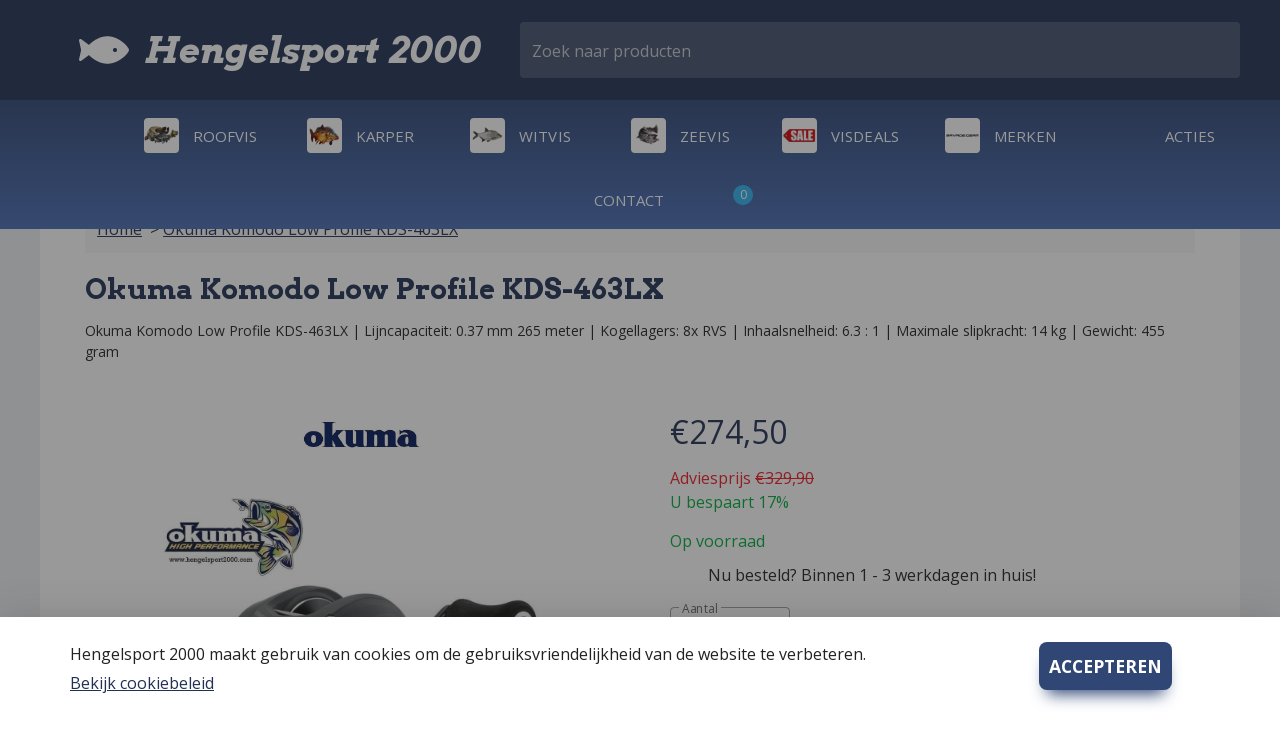

--- FILE ---
content_type: text/html; charset=utf-8
request_url: https://hengelsport2000.com/product/10793/okuma-komodo-low-profile-kds-463lx
body_size: 73835
content:
<!doctype html>
<html data-n-head-ssr lang="nl-NL" data-n-head="%7B%22lang%22:%7B%22ssr%22:%22nl-NL%22%7D%7D">
  <head >
    <title>Okuma Komodo Low Profile KDS-463LX - Hengelsport 2000</title><meta data-n-head="ssr" charset="utf-8"><meta data-n-head="ssr" name="viewport" content="width=device-width, initial-scale=1"><meta data-n-head="ssr" data-hid="og:site_name" name="og:site_name" content="Hengelsport 2000"><meta data-n-head="ssr" data-hid="application-name" name="application-name" content="Hengelsport 2000"><meta data-n-head="ssr" data-hid="theme-color" name="theme-color" content="#213152"><meta data-n-head="ssr" data-hid="description" name="description" content="Okuma Komodo Low Profile KDS-463LX | Lijncapaciteit: 0.37 mm 265 meter | Kogellagers: 8x RVS | Inhaalsnelheid: 6.3 : 1 | Maximale slipkracht: 14 kg | Gewicht: 455 gram"><meta data-n-head="ssr" data-hid="og:title" name="og:title" content="Okuma Komodo Low Profile KDS-463LX - Hengelsport 2000"><meta data-n-head="ssr" data-hid="og:url" name="og:url" content="https://hengelsport2000.com/product/10793/okuma-komodo-low-profile-kds-463lx"><meta data-n-head="ssr" data-hid="og:description" name="og:description" content="Okuma Komodo Low Profile KDS-463LX | Lijncapaciteit: 0.37 mm 265 meter | Kogellagers: 8x RVS | Inhaalsnelheid: 6.3 : 1 | Maximale slipkracht: 14 kg | Gewicht: 455 gram"><meta data-n-head="ssr" data-hid="og:type" name="og:type" content="product"><meta data-n-head="ssr" data-hid="og:image" name="og:image" content="https://hengelsportcms.hengelsport2000.com/uploads/product/1435/602cb962a5e305e78792e95239597434.jpg"><link data-n-head="ssr" rel="icon" type="image/x-icon" href="/favicon.ico"><link data-n-head="ssr" rel="stylesheet" type="text/css" href="https://cdn.jsdelivr.net/npm/@fortawesome/fontawesome-free@latest/css/all.min.css"><link data-n-head="ssr" rel="canonical" href="https://hengelsport2000.com/product/10793/okuma-komodo-low-profile-kds-463lx"><style data-n-head="vuetify" type="text/css" id="vuetify-theme-stylesheet" nonce="undefined">.v-application a { color: #213152; }
.v-application .primary {
  background-color: #213152 !important;
  border-color: #213152 !important;
}
.v-application .primary--text {
  color: #213152 !important;
  caret-color: #213152 !important;
}
.v-application .primary.lighten-5 {
  background-color: #9facd5 !important;
  border-color: #9facd5 !important;
}
.v-application .primary--text.text--lighten-5 {
  color: #9facd5 !important;
  caret-color: #9facd5 !important;
}
.v-application .primary.lighten-4 {
  background-color: #8591b9 !important;
  border-color: #8591b9 !important;
}
.v-application .primary--text.text--lighten-4 {
  color: #8591b9 !important;
  caret-color: #8591b9 !important;
}
.v-application .primary.lighten-3 {
  background-color: #6b789e !important;
  border-color: #6b789e !important;
}
.v-application .primary--text.text--lighten-3 {
  color: #6b789e !important;
  caret-color: #6b789e !important;
}
.v-application .primary.lighten-2 {
  background-color: #525f84 !important;
  border-color: #525f84 !important;
}
.v-application .primary--text.text--lighten-2 {
  color: #525f84 !important;
  caret-color: #525f84 !important;
}
.v-application .primary.lighten-1 {
  background-color: #39476a !important;
  border-color: #39476a !important;
}
.v-application .primary--text.text--lighten-1 {
  color: #39476a !important;
  caret-color: #39476a !important;
}
.v-application .primary.darken-1 {
  background-color: #061c3b !important;
  border-color: #061c3b !important;
}
.v-application .primary--text.text--darken-1 {
  color: #061c3b !important;
  caret-color: #061c3b !important;
}
.v-application .primary.darken-2 {
  background-color: #000125 !important;
  border-color: #000125 !important;
}
.v-application .primary--text.text--darken-2 {
  color: #000125 !important;
  caret-color: #000125 !important;
}
.v-application .primary.darken-3 {
  background-color: #000012 !important;
  border-color: #000012 !important;
}
.v-application .primary--text.text--darken-3 {
  color: #000012 !important;
  caret-color: #000012 !important;
}
.v-application .primary.darken-4 {
  background-color: #000000 !important;
  border-color: #000000 !important;
}
.v-application .primary--text.text--darken-4 {
  color: #000000 !important;
  caret-color: #000000 !important;
}
.v-application .secondary {
  background-color: #30b1ef !important;
  border-color: #30b1ef !important;
}
.v-application .secondary--text {
  color: #30b1ef !important;
  caret-color: #30b1ef !important;
}
.v-application .secondary.lighten-5 {
  background-color: #daffff !important;
  border-color: #daffff !important;
}
.v-application .secondary--text.text--lighten-5 {
  color: #daffff !important;
  caret-color: #daffff !important;
}
.v-application .secondary.lighten-4 {
  background-color: #bbffff !important;
  border-color: #bbffff !important;
}
.v-application .secondary--text.text--lighten-4 {
  color: #bbffff !important;
  caret-color: #bbffff !important;
}
.v-application .secondary.lighten-3 {
  background-color: #9cffff !important;
  border-color: #9cffff !important;
}
.v-application .secondary--text.text--lighten-3 {
  color: #9cffff !important;
  caret-color: #9cffff !important;
}
.v-application .secondary.lighten-2 {
  background-color: #7ce9ff !important;
  border-color: #7ce9ff !important;
}
.v-application .secondary--text.text--lighten-2 {
  color: #7ce9ff !important;
  caret-color: #7ce9ff !important;
}
.v-application .secondary.lighten-1 {
  background-color: #59ccff !important;
  border-color: #59ccff !important;
}
.v-application .secondary--text.text--lighten-1 {
  color: #59ccff !important;
  caret-color: #59ccff !important;
}
.v-application .secondary.darken-1 {
  background-color: #0096d3 !important;
  border-color: #0096d3 !important;
}
.v-application .secondary--text.text--darken-1 {
  color: #0096d3 !important;
  caret-color: #0096d3 !important;
}
.v-application .secondary.darken-2 {
  background-color: #007db7 !important;
  border-color: #007db7 !important;
}
.v-application .secondary--text.text--darken-2 {
  color: #007db7 !important;
  caret-color: #007db7 !important;
}
.v-application .secondary.darken-3 {
  background-color: #00649c !important;
  border-color: #00649c !important;
}
.v-application .secondary--text.text--darken-3 {
  color: #00649c !important;
  caret-color: #00649c !important;
}
.v-application .secondary.darken-4 {
  background-color: #004c81 !important;
  border-color: #004c81 !important;
}
.v-application .secondary--text.text--darken-4 {
  color: #004c81 !important;
  caret-color: #004c81 !important;
}
.v-application .accent {
  background-color: #304676 !important;
  border-color: #304676 !important;
}
.v-application .accent--text {
  color: #304676 !important;
  caret-color: #304676 !important;
}
.v-application .accent.lighten-5 {
  background-color: #b5c5ff !important;
  border-color: #b5c5ff !important;
}
.v-application .accent--text.text--lighten-5 {
  color: #b5c5ff !important;
  caret-color: #b5c5ff !important;
}
.v-application .accent.lighten-4 {
  background-color: #99aae2 !important;
  border-color: #99aae2 !important;
}
.v-application .accent--text.text--lighten-4 {
  color: #99aae2 !important;
  caret-color: #99aae2 !important;
}
.v-application .accent.lighten-3 {
  background-color: #7e90c6 !important;
  border-color: #7e90c6 !important;
}
.v-application .accent--text.text--lighten-3 {
  color: #7e90c6 !important;
  caret-color: #7e90c6 !important;
}
.v-application .accent.lighten-2 {
  background-color: #6476ab !important;
  border-color: #6476ab !important;
}
.v-application .accent--text.text--lighten-2 {
  color: #6476ab !important;
  caret-color: #6476ab !important;
}
.v-application .accent.lighten-1 {
  background-color: #4a5d90 !important;
  border-color: #4a5d90 !important;
}
.v-application .accent--text.text--lighten-1 {
  color: #4a5d90 !important;
  caret-color: #4a5d90 !important;
}
.v-application .accent.darken-1 {
  background-color: #13305d !important;
  border-color: #13305d !important;
}
.v-application .accent--text.text--darken-1 {
  color: #13305d !important;
  caret-color: #13305d !important;
}
.v-application .accent.darken-2 {
  background-color: #001b45 !important;
  border-color: #001b45 !important;
}
.v-application .accent--text.text--darken-2 {
  color: #001b45 !important;
  caret-color: #001b45 !important;
}
.v-application .accent.darken-3 {
  background-color: #00002f !important;
  border-color: #00002f !important;
}
.v-application .accent--text.text--darken-3 {
  color: #00002f !important;
  caret-color: #00002f !important;
}
.v-application .accent.darken-4 {
  background-color: #00001c !important;
  border-color: #00001c !important;
}
.v-application .accent--text.text--darken-4 {
  color: #00001c !important;
  caret-color: #00001c !important;
}
.v-application .error {
  background-color: #ff5252 !important;
  border-color: #ff5252 !important;
}
.v-application .error--text {
  color: #ff5252 !important;
  caret-color: #ff5252 !important;
}
.v-application .error.lighten-5 {
  background-color: #ffe4d5 !important;
  border-color: #ffe4d5 !important;
}
.v-application .error--text.text--lighten-5 {
  color: #ffe4d5 !important;
  caret-color: #ffe4d5 !important;
}
.v-application .error.lighten-4 {
  background-color: #ffc6b9 !important;
  border-color: #ffc6b9 !important;
}
.v-application .error--text.text--lighten-4 {
  color: #ffc6b9 !important;
  caret-color: #ffc6b9 !important;
}
.v-application .error.lighten-3 {
  background-color: #ffa99e !important;
  border-color: #ffa99e !important;
}
.v-application .error--text.text--lighten-3 {
  color: #ffa99e !important;
  caret-color: #ffa99e !important;
}
.v-application .error.lighten-2 {
  background-color: #ff8c84 !important;
  border-color: #ff8c84 !important;
}
.v-application .error--text.text--lighten-2 {
  color: #ff8c84 !important;
  caret-color: #ff8c84 !important;
}
.v-application .error.lighten-1 {
  background-color: #ff6f6a !important;
  border-color: #ff6f6a !important;
}
.v-application .error--text.text--lighten-1 {
  color: #ff6f6a !important;
  caret-color: #ff6f6a !important;
}
.v-application .error.darken-1 {
  background-color: #df323b !important;
  border-color: #df323b !important;
}
.v-application .error--text.text--darken-1 {
  color: #df323b !important;
  caret-color: #df323b !important;
}
.v-application .error.darken-2 {
  background-color: #bf0025 !important;
  border-color: #bf0025 !important;
}
.v-application .error--text.text--darken-2 {
  color: #bf0025 !important;
  caret-color: #bf0025 !important;
}
.v-application .error.darken-3 {
  background-color: #9f0010 !important;
  border-color: #9f0010 !important;
}
.v-application .error--text.text--darken-3 {
  color: #9f0010 !important;
  caret-color: #9f0010 !important;
}
.v-application .error.darken-4 {
  background-color: #800000 !important;
  border-color: #800000 !important;
}
.v-application .error--text.text--darken-4 {
  color: #800000 !important;
  caret-color: #800000 !important;
}
.v-application .info {
  background-color: #2196f3 !important;
  border-color: #2196f3 !important;
}
.v-application .info--text {
  color: #2196f3 !important;
  caret-color: #2196f3 !important;
}
.v-application .info.lighten-5 {
  background-color: #d4ffff !important;
  border-color: #d4ffff !important;
}
.v-application .info--text.text--lighten-5 {
  color: #d4ffff !important;
  caret-color: #d4ffff !important;
}
.v-application .info.lighten-4 {
  background-color: #b5ffff !important;
  border-color: #b5ffff !important;
}
.v-application .info--text.text--lighten-4 {
  color: #b5ffff !important;
  caret-color: #b5ffff !important;
}
.v-application .info.lighten-3 {
  background-color: #95e8ff !important;
  border-color: #95e8ff !important;
}
.v-application .info--text.text--lighten-3 {
  color: #95e8ff !important;
  caret-color: #95e8ff !important;
}
.v-application .info.lighten-2 {
  background-color: #75ccff !important;
  border-color: #75ccff !important;
}
.v-application .info--text.text--lighten-2 {
  color: #75ccff !important;
  caret-color: #75ccff !important;
}
.v-application .info.lighten-1 {
  background-color: #51b0ff !important;
  border-color: #51b0ff !important;
}
.v-application .info--text.text--lighten-1 {
  color: #51b0ff !important;
  caret-color: #51b0ff !important;
}
.v-application .info.darken-1 {
  background-color: #007cd6 !important;
  border-color: #007cd6 !important;
}
.v-application .info--text.text--darken-1 {
  color: #007cd6 !important;
  caret-color: #007cd6 !important;
}
.v-application .info.darken-2 {
  background-color: #0064ba !important;
  border-color: #0064ba !important;
}
.v-application .info--text.text--darken-2 {
  color: #0064ba !important;
  caret-color: #0064ba !important;
}
.v-application .info.darken-3 {
  background-color: #004d9f !important;
  border-color: #004d9f !important;
}
.v-application .info--text.text--darken-3 {
  color: #004d9f !important;
  caret-color: #004d9f !important;
}
.v-application .info.darken-4 {
  background-color: #003784 !important;
  border-color: #003784 !important;
}
.v-application .info--text.text--darken-4 {
  color: #003784 !important;
  caret-color: #003784 !important;
}
.v-application .success {
  background-color: #4caf50 !important;
  border-color: #4caf50 !important;
}
.v-application .success--text {
  color: #4caf50 !important;
  caret-color: #4caf50 !important;
}
.v-application .success.lighten-5 {
  background-color: #dcffd6 !important;
  border-color: #dcffd6 !important;
}
.v-application .success--text.text--lighten-5 {
  color: #dcffd6 !important;
  caret-color: #dcffd6 !important;
}
.v-application .success.lighten-4 {
  background-color: #beffba !important;
  border-color: #beffba !important;
}
.v-application .success--text.text--lighten-4 {
  color: #beffba !important;
  caret-color: #beffba !important;
}
.v-application .success.lighten-3 {
  background-color: #a2ff9e !important;
  border-color: #a2ff9e !important;
}
.v-application .success--text.text--lighten-3 {
  color: #a2ff9e !important;
  caret-color: #a2ff9e !important;
}
.v-application .success.lighten-2 {
  background-color: #85e783 !important;
  border-color: #85e783 !important;
}
.v-application .success--text.text--lighten-2 {
  color: #85e783 !important;
  caret-color: #85e783 !important;
}
.v-application .success.lighten-1 {
  background-color: #69cb69 !important;
  border-color: #69cb69 !important;
}
.v-application .success--text.text--lighten-1 {
  color: #69cb69 !important;
  caret-color: #69cb69 !important;
}
.v-application .success.darken-1 {
  background-color: #2d9437 !important;
  border-color: #2d9437 !important;
}
.v-application .success--text.text--darken-1 {
  color: #2d9437 !important;
  caret-color: #2d9437 !important;
}
.v-application .success.darken-2 {
  background-color: #00791e !important;
  border-color: #00791e !important;
}
.v-application .success--text.text--darken-2 {
  color: #00791e !important;
  caret-color: #00791e !important;
}
.v-application .success.darken-3 {
  background-color: #006000 !important;
  border-color: #006000 !important;
}
.v-application .success--text.text--darken-3 {
  color: #006000 !important;
  caret-color: #006000 !important;
}
.v-application .success.darken-4 {
  background-color: #004700 !important;
  border-color: #004700 !important;
}
.v-application .success--text.text--darken-4 {
  color: #004700 !important;
  caret-color: #004700 !important;
}
.v-application .warning {
  background-color: #fb8c00 !important;
  border-color: #fb8c00 !important;
}
.v-application .warning--text {
  color: #fb8c00 !important;
  caret-color: #fb8c00 !important;
}
.v-application .warning.lighten-5 {
  background-color: #ffff9e !important;
  border-color: #ffff9e !important;
}
.v-application .warning--text.text--lighten-5 {
  color: #ffff9e !important;
  caret-color: #ffff9e !important;
}
.v-application .warning.lighten-4 {
  background-color: #fffb82 !important;
  border-color: #fffb82 !important;
}
.v-application .warning--text.text--lighten-4 {
  color: #fffb82 !important;
  caret-color: #fffb82 !important;
}
.v-application .warning.lighten-3 {
  background-color: #ffdf67 !important;
  border-color: #ffdf67 !important;
}
.v-application .warning--text.text--lighten-3 {
  color: #ffdf67 !important;
  caret-color: #ffdf67 !important;
}
.v-application .warning.lighten-2 {
  background-color: #ffc24b !important;
  border-color: #ffc24b !important;
}
.v-application .warning--text.text--lighten-2 {
  color: #ffc24b !important;
  caret-color: #ffc24b !important;
}
.v-application .warning.lighten-1 {
  background-color: #ffa72d !important;
  border-color: #ffa72d !important;
}
.v-application .warning--text.text--lighten-1 {
  color: #ffa72d !important;
  caret-color: #ffa72d !important;
}
.v-application .warning.darken-1 {
  background-color: #db7200 !important;
  border-color: #db7200 !important;
}
.v-application .warning--text.text--darken-1 {
  color: #db7200 !important;
  caret-color: #db7200 !important;
}
.v-application .warning.darken-2 {
  background-color: #bb5900 !important;
  border-color: #bb5900 !important;
}
.v-application .warning--text.text--darken-2 {
  color: #bb5900 !important;
  caret-color: #bb5900 !important;
}
.v-application .warning.darken-3 {
  background-color: #9d4000 !important;
  border-color: #9d4000 !important;
}
.v-application .warning--text.text--darken-3 {
  color: #9d4000 !important;
  caret-color: #9d4000 !important;
}
.v-application .warning.darken-4 {
  background-color: #802700 !important;
  border-color: #802700 !important;
}
.v-application .warning--text.text--darken-4 {
  color: #802700 !important;
  caret-color: #802700 !important;
}
.v-application .background {
  background-color: #edeff2 !important;
  border-color: #edeff2 !important;
}
.v-application .background--text {
  color: #edeff2 !important;
  caret-color: #edeff2 !important;
}
.v-application .background.lighten-5 {
  background-color: #ffffff !important;
  border-color: #ffffff !important;
}
.v-application .background--text.text--lighten-5 {
  color: #ffffff !important;
  caret-color: #ffffff !important;
}
.v-application .background.lighten-4 {
  background-color: #ffffff !important;
  border-color: #ffffff !important;
}
.v-application .background--text.text--lighten-4 {
  color: #ffffff !important;
  caret-color: #ffffff !important;
}
.v-application .background.lighten-3 {
  background-color: #ffffff !important;
  border-color: #ffffff !important;
}
.v-application .background--text.text--lighten-3 {
  color: #ffffff !important;
  caret-color: #ffffff !important;
}
.v-application .background.lighten-2 {
  background-color: #ffffff !important;
  border-color: #ffffff !important;
}
.v-application .background--text.text--lighten-2 {
  color: #ffffff !important;
  caret-color: #ffffff !important;
}
.v-application .background.lighten-1 {
  background-color: #ffffff !important;
  border-color: #ffffff !important;
}
.v-application .background--text.text--lighten-1 {
  color: #ffffff !important;
  caret-color: #ffffff !important;
}
.v-application .background.darken-1 {
  background-color: #d1d3d6 !important;
  border-color: #d1d3d6 !important;
}
.v-application .background--text.text--darken-1 {
  color: #d1d3d6 !important;
  caret-color: #d1d3d6 !important;
}
.v-application .background.darken-2 {
  background-color: #b5b7ba !important;
  border-color: #b5b7ba !important;
}
.v-application .background--text.text--darken-2 {
  color: #b5b7ba !important;
  caret-color: #b5b7ba !important;
}
.v-application .background.darken-3 {
  background-color: #9a9c9f !important;
  border-color: #9a9c9f !important;
}
.v-application .background--text.text--darken-3 {
  color: #9a9c9f !important;
  caret-color: #9a9c9f !important;
}
.v-application .background.darken-4 {
  background-color: #808285 !important;
  border-color: #808285 !important;
}
.v-application .background--text.text--darken-4 {
  color: #808285 !important;
  caret-color: #808285 !important;
}</style><script data-n-head="ssr" data-hid="nuxt-jsonld-24b40655" type="application/ld+json">{"@context":"http://schema.org","@type":"Product","@id":"https://hengelsport2000.com/product/10793/okuma-komodo-low-profile-kds-463lx","name":"Okuma Komodo Low Profile KDS-463LX","image":["https://hengelsportcms.hengelsport2000.com/uploads/product/1435/602cb962a5e305e78792e95239597434.jpg","https://hengelsportcms.hengelsport2000.com/uploads/product/1435/85240ce9a93b97f665dcebf0de11df57.jpg","https://hengelsportcms.hengelsport2000.com/uploads/product/1435/cad7693e9636c24e93af51904189d4af.jpg","https://hengelsportcms.hengelsport2000.com/uploads/product/1435/a0223aedd3fccd7bf495f6969be67f79.jpg"],"description":"Okuma Komodo Low Profile KDS-463LX | Lijncapaciteit: 0.37 mm 265 meter | Kogellagers: 8x RVS | Inhaalsnelheid: 6.3 : 1 | Maximale slipkracht: 14 kg | Gewicht: 455 gram","offers":{"@type":"Offer","url":"https://hengelsport2000.com/product/10793/okuma-komodo-low-profile-kds-463lx","@id":"https://hengelsport2000.com/product/10793/okuma-komodo-low-profile-kds-463lx","priceCurrency":"EUR","price":"274.50","itemCondition":"https://schema.org/NewCondition","availability":"https://schema.org/InStock","sku":"KDS-463LX","seller":{"@type":"Organization","@id":"https://hengelsport2000.com/#Organization","name":"Hengelsport 2000","url":"https://hengelsport2000.com/","sameAs":["https://www.facebook.com/hengelsport2000/","https://www.youtube.com/user/bpijnaker"],"email":"hengelsport2000@hotmail.com","address":"Kruidenhof 10 - 1112PS Diemen-Zuid"}},"brand":{"@type":"Brand","name":"Okuma"}}</script><link rel="preload" href="/_nuxt/4aa974d.js" as="script"><link rel="preload" href="/_nuxt/ce673e2.js" as="script"><link rel="preload" href="/_nuxt/1c64b40.js" as="script"><link rel="preload" href="/_nuxt/7f70dc0.js" as="script"><link rel="preload" href="/_nuxt/99c9b1b.js" as="script"><link rel="preload" href="/_nuxt/32c32ab.js" as="script"><style data-vue-ssr-id="6479208c:0 6479208c:1 50788f08:0 4f4f805e:0 3f1da7f4:0 197fcea4:0 6b715e77:0 2840f874:0 04604cc2:0 1f651591:0 5c37caa6:0 7132a15d:0 e8b41e5e:0 0e36439c:0 cdf93b5c:0 63000ea3:0 5e8d0e9e:0 516f87f8:0 73707fd0:0 5ee2ef52:0 22487aae:0 371f82d0:0 2bb34da4:0 3dc908a0:0 cf87dc84:0 1cdf85c7:0 2fba213c:0 5276b867:0 3d49e0e5:0 1d31a8d0:0 2065bca8:0 3f95a174:0 5d1fe0d4:0 09afd6d2:0 fa5c4376:0 0676ef39:0 1f9b1568:0 0033d861:0 8c782b2e:0 01b40a68:0 33422b8a:0 6e68d6a1:0">@import url(https://fonts.googleapis.com/css?family=Arvo:700,700i|Open+Sans:400,400i,700&display=swap);
:root{--topbar_height:3.3rem;--brand_header_height:100px;--desktop_width_content:1200px;


    /*!* Primary color *!*/
    /*!*--primary_color_little_light: #a15016;*!*/

    /*!* Secondary color *!*/--primary_color:#213152;--primary_color_little_light:#304776;--primary_color_light:#486cb4;--primary_color_extralight:#8ca2d1;--primary_color_tint:#1a2640;--primary_color_veryvery_light:#c3cee7;--secondary_color:#30b1ef;--error_color:#ed1c24;--success_color:#01ac3a;--light_grey:#f4f7f9;--dark_grey:#a6aeb6;--light_black:#333;--dark_white:#ffffe0}#vuetify-wrapper{font-family:"Open Sans",sans-serif}h1{margin-top:0;font-size:28px}h1,h2,h3{color:#213152;color:var(--primary_color);font-family:"Arvo",sans-serif;font-weight:700}.main-text,.main-text-whitespace-pre{font-size:.875rem;color:#333;color:var(--light_black)}.main-text-whitespace-pre{white-space:pre-wrap}.error-message{color:#ed1c24;color:var(--error_color)}.flexbox{display:flex}.flex-row{justify-content:space-evenly}.flex-row,.flex-row-edges{display:flex;align-items:center;margin-bottom:15px;flex-wrap:wrap}.flex-row-edges{justify-content:space-between}.button-p{height:48px;border-radius:8px;background-color:#304776;background-color:var(--primary_color_little_light);color:#fff!important;box-shadow:0 12px 16px -8px #304776;box-shadow:0 12px 16px -8px var(--primary_color_little_light);border:0;padding:10px;cursor:pointer;font-size:1.1rem;font-weight:700;transition:background-color .15s,box-shadow .15s;outline:0}.button-p:focus:not(:disabled),.button-p:hover:not(:disabled){background-color:#213152;background-color:var(--primary_color);box-shadow:0 12px 16px -8px #213152;box-shadow:0 12px 16px -8px var(--primary_color)}.button-p.disabled,.button-p:disabled{cursor:not-allowed;opacity:.7}.button-c{height:48px;font-size:16px;color:#213152;color:var(--primary_color);border:2px solid #213152;border:2px solid var(--primary_color);border-radius:8px;padding:10px;cursor:pointer;background-color:#fff;transition:background-color .15s}.button-c:focus,.button-c:hover{background-color:#f4f7f9;background-color:var(--light_grey)}.bottom-buttons-double,.bottom-buttons-single{display:flex;width:100%;align-items:center;margin-top:auto}.bottom-buttons-single{justify-content:center}.bottom-buttons-single>button{width:50%}.bottom-buttons-double{justify-content:space-around}.modal-base{background-color:#fff;padding:25px}.modal-body{margin-top:15px;margin-bottom:25px}.bottom-buttons{display:flex;align-items:center;justify-content:space-around;margin:5px}.page-enter-active,.page-leave-active{transition:opacity .15s}.page-enter,.page-leave-to{opacity:0}@media(max-width:500px){h1{font-size:20px}h2{font-size:18px}h3,h4{font-size:16px}html,p{font-size:13px}.no-mobile{display:none!important}.button-p{font-size:.925rem!important;padding:8px}}@media(min-width:501px){.mobile-plus{display:none!important}}@media(max-width:767px){.tablet-plus{display:none!important}}@media(max-width:1365px){.laptop-plus{display:none!important}}
.v-autocomplete.v-input>.v-input__control>.v-input__slot{cursor:text}.v-autocomplete input{align-self:center}.v-autocomplete.v-select.v-input--is-focused input{min-width:64px}.v-autocomplete:not(.v-input--is-focused).v-select--chips input{max-height:0;padding:0}.v-autocomplete--is-selecting-index input{opacity:0}.v-autocomplete.v-text-field--enclosed:not(.v-text-field--solo):not(.v-text-field--single-line):not(.v-text-field--outlined) .v-select__slot>input{margin-top:24px}.v-autocomplete.v-text-field--enclosed:not(.v-text-field--solo):not(.v-text-field--single-line):not(.v-text-field--outlined).v-input--dense .v-select__slot>input{margin-top:20px}.v-autocomplete:not(.v-input--is-disabled).v-select.v-text-field input{pointer-events:inherit}.v-autocomplete__content.v-menu__content,.v-autocomplete__content.v-menu__content .v-card{border-radius:0}
.theme--light.v-text-field>.v-input__control>.v-input__slot:before{border-color:rgba(0,0,0,.42)}.theme--light.v-text-field:not(.v-input--has-state):hover>.v-input__control>.v-input__slot:before{border-color:rgba(0,0,0,.87)}.theme--light.v-text-field.v-input--is-disabled .v-input__slot:before{-o-border-image:repeating-linear-gradient(90deg,rgba(0,0,0,.38) 0,rgba(0,0,0,.38) 2px,transparent 0,transparent 4px) 1 repeat;border-image:repeating-linear-gradient(90deg,rgba(0,0,0,.38) 0,rgba(0,0,0,.38) 2px,transparent 0,transparent 4px) 1 repeat}.theme--light.v-text-field--filled>.v-input__control>.v-input__slot{background:rgba(0,0,0,.06)}.theme--light.v-text-field--filled:not(.v-input--is-focused):not(.v-input--has-state)>.v-input__control>.v-input__slot:hover{background:rgba(0,0,0,.12)}.theme--light.v-text-field--solo>.v-input__control>.v-input__slot{background:#fff}.theme--light.v-text-field--solo-inverted>.v-input__control>.v-input__slot{background:rgba(0,0,0,.06)}.theme--light.v-text-field--solo-inverted.v-input--is-focused>.v-input__control>.v-input__slot{background:#424242}.theme--light.v-text-field--solo-inverted.v-input--is-focused>.v-input__control>.v-input__slot input{color:#fff}.theme--light.v-text-field--solo-inverted.v-input--is-focused>.v-input__control>.v-input__slot input::-moz-placeholder{color:hsla(0,0%,100%,.5)}.theme--light.v-text-field--solo-inverted.v-input--is-focused>.v-input__control>.v-input__slot input:-ms-input-placeholder{color:hsla(0,0%,100%,.5)}.theme--light.v-text-field--solo-inverted.v-input--is-focused>.v-input__control>.v-input__slot input::placeholder{color:hsla(0,0%,100%,.5)}.theme--light.v-text-field--solo-inverted.v-input--is-focused>.v-input__control>.v-input__slot .v-label{color:hsla(0,0%,100%,.7)}.theme--light.v-text-field--outlined:not(.v-input--is-focused):not(.v-input--has-state)>.v-input__control>.v-input__slot fieldset{color:rgba(0,0,0,.38)}.theme--light.v-text-field--outlined:not(.v-input--is-focused):not(.v-input--has-state):not(.v-input--is-disabled)>.v-input__control>.v-input__slot:hover fieldset{color:rgba(0,0,0,.86)}.theme--light.v-text-field--outlined:not(.v-input--is-focused).v-input--is-disabled>.v-input__control>.v-input__slot fieldset{color:rgba(0,0,0,.26)}.theme--dark.v-text-field>.v-input__control>.v-input__slot:before{border-color:hsla(0,0%,100%,.7)}.theme--dark.v-text-field:not(.v-input--has-state):hover>.v-input__control>.v-input__slot:before{border-color:#fff}.theme--dark.v-text-field.v-input--is-disabled .v-input__slot:before{-o-border-image:repeating-linear-gradient(90deg,hsla(0,0%,100%,.5) 0,hsla(0,0%,100%,.5) 2px,transparent 0,transparent 4px) 1 repeat;border-image:repeating-linear-gradient(90deg,hsla(0,0%,100%,.5) 0,hsla(0,0%,100%,.5) 2px,transparent 0,transparent 4px) 1 repeat}.theme--dark.v-text-field--filled>.v-input__control>.v-input__slot{background:hsla(0,0%,100%,.08)}.theme--dark.v-text-field--filled:not(.v-input--is-focused):not(.v-input--has-state)>.v-input__control>.v-input__slot:hover{background:hsla(0,0%,100%,.16)}.theme--dark.v-text-field--solo>.v-input__control>.v-input__slot{background:#1e1e1e}.theme--dark.v-text-field--solo-inverted>.v-input__control>.v-input__slot{background:hsla(0,0%,100%,.16)}.theme--dark.v-text-field--solo-inverted.v-input--is-focused>.v-input__control>.v-input__slot{background:#fff}.theme--dark.v-text-field--solo-inverted.v-input--is-focused>.v-input__control>.v-input__slot input{color:rgba(0,0,0,.87)}.theme--dark.v-text-field--solo-inverted.v-input--is-focused>.v-input__control>.v-input__slot input::-moz-placeholder{color:rgba(0,0,0,.38)}.theme--dark.v-text-field--solo-inverted.v-input--is-focused>.v-input__control>.v-input__slot input:-ms-input-placeholder{color:rgba(0,0,0,.38)}.theme--dark.v-text-field--solo-inverted.v-input--is-focused>.v-input__control>.v-input__slot input::placeholder{color:rgba(0,0,0,.38)}.theme--dark.v-text-field--solo-inverted.v-input--is-focused>.v-input__control>.v-input__slot .v-label{color:rgba(0,0,0,.6)}.theme--dark.v-text-field--outlined:not(.v-input--is-focused):not(.v-input--has-state)>.v-input__control>.v-input__slot fieldset{color:hsla(0,0%,100%,.24)}.theme--dark.v-text-field--outlined:not(.v-input--is-focused):not(.v-input--has-state):not(.v-input--is-disabled)>.v-input__control>.v-input__slot:hover fieldset{color:#fff}.theme--dark.v-text-field--outlined:not(.v-input--is-focused).v-input--is-disabled>.v-input__control>.v-input__slot fieldset{color:hsla(0,0%,100%,.16)}.v-text-field{padding-top:12px;margin-top:4px}.v-text-field__prefix,.v-text-field__suffix{line-height:20px}.v-text-field input{flex:1 1 auto;line-height:20px;padding:8px 0;max-width:100%;min-width:0;width:100%}.v-text-field .v-input__control,.v-text-field .v-input__slot,.v-text-field fieldset{border-radius:inherit}.v-text-field.v-input--has-state .v-input__control>.v-text-field__details>.v-counter,.v-text-field.v-input--is-disabled .v-input__control>.v-text-field__details>.v-counter,.v-text-field.v-input--is-disabled .v-input__control>.v-text-field__details>.v-messages,.v-text-field .v-input__control,.v-text-field fieldset{color:currentColor}.v-text-field.v-input--dense{padding-top:0}.v-text-field.v-input--dense .v-label{top:4px}.v-text-field.v-input--dense:not(.v-text-field--outlined) .v-text-field__prefix,.v-text-field.v-input--dense:not(.v-text-field--outlined) .v-text-field__suffix,.v-text-field.v-input--dense:not(.v-text-field--outlined) input{padding:4px 0 2px}.v-text-field.v-input--dense:not(.v-text-field--outlined) .v-text-field__prefix{padding-right:4px}.v-text-field.v-input--dense:not(.v-text-field--outlined) .v-text-field__suffix{padding-left:4px}.v-text-field.v-input--dense[type=text]::-ms-clear{display:none}.v-text-field.v-input--dense .v-input__append-inner,.v-text-field.v-input--dense .v-input__prepend-inner{margin-top:0}.v-text-field .v-input__append-inner,.v-text-field .v-input__prepend-inner{align-self:flex-start;display:inline-flex;margin-top:4px;line-height:1;-webkit-user-select:none;-moz-user-select:none;-ms-user-select:none;user-select:none}.v-application--is-ltr .v-text-field .v-input__prepend-inner{margin-right:auto;padding-right:4px}.v-application--is-ltr .v-text-field .v-input__append-inner,.v-application--is-rtl .v-text-field .v-input__prepend-inner{margin-left:auto;padding-left:4px}.v-application--is-rtl .v-text-field .v-input__append-inner{margin-right:auto;padding-right:4px}.v-text-field .v-counter{white-space:nowrap}.v-application--is-ltr .v-text-field .v-counter{margin-left:8px}.v-application--is-rtl .v-text-field .v-counter{margin-right:8px}.v-text-field .v-label{max-width:90%;overflow:hidden;text-overflow:ellipsis;top:6px;white-space:nowrap;pointer-events:none}.v-application--is-ltr .v-text-field .v-label{transform-origin:top left}.v-application--is-rtl .v-text-field .v-label{transform-origin:top right}.v-text-field .v-label--active{max-width:133%;transform:translateY(-18px) scale(.75);pointer-events:auto}.v-text-field>.v-input__control>.v-input__slot{cursor:text}.v-text-field>.v-input__control>.v-input__slot:after,.v-text-field>.v-input__control>.v-input__slot:before{bottom:-1px;content:"";left:0;position:absolute;transition:.3s cubic-bezier(.25,.8,.5,1);width:100%}.v-text-field>.v-input__control>.v-input__slot:before{border-color:inherit;border-style:solid;border-width:thin 0 0}.v-text-field>.v-input__control>.v-input__slot:after{background-color:currentColor;border-color:currentcolor;border-style:solid;border-width:thin 0;transform:scaleX(0)}.v-text-field__details{display:flex;flex:1 0 auto;max-width:100%;min-height:14px;overflow:hidden}.v-text-field__prefix,.v-text-field__suffix{align-self:center;cursor:default;transition:color .3s cubic-bezier(.25,.8,.5,1);white-space:nowrap}.v-application--is-ltr .v-text-field__prefix{text-align:right;padding-right:4px}.v-application--is-rtl .v-text-field__prefix{text-align:left;padding-left:4px}.v-text-field__suffix{white-space:nowrap}.v-application--is-ltr .v-text-field__suffix{padding-left:4px}.v-application--is-rtl .v-text-field__suffix{padding-right:4px}.v-application--is-ltr .v-text-field--reverse .v-text-field__prefix{text-align:left;padding-right:0;padding-left:4px}.v-application--is-rtl .v-text-field--reverse .v-text-field__prefix{text-align:right;padding-right:4px;padding-left:0}.v-application--is-ltr .v-text-field--reverse .v-text-field__suffix{padding-left:0;padding-right:4px}.v-application--is-rtl .v-text-field--reverse .v-text-field__suffix{padding-left:4px;padding-right:0}.v-text-field>.v-input__control>.v-input__slot>.v-text-field__slot{display:flex;flex:1 1 auto;position:relative}.v-text-field:not(.v-text-field--is-booted) .v-label,.v-text-field:not(.v-text-field--is-booted) legend{transition:none}.v-text-field--filled,.v-text-field--full-width,.v-text-field--outlined{position:relative}.v-text-field--filled>.v-input__control>.v-input__slot,.v-text-field--full-width>.v-input__control>.v-input__slot,.v-text-field--outlined>.v-input__control>.v-input__slot{align-items:stretch;min-height:56px}.v-text-field--filled.v-input--dense>.v-input__control>.v-input__slot,.v-text-field--full-width.v-input--dense>.v-input__control>.v-input__slot,.v-text-field--outlined.v-input--dense>.v-input__control>.v-input__slot{min-height:52px}.v-text-field--filled.v-input--dense.v-text-field--outlined.v-text-field--filled>.v-input__control>.v-input__slot,.v-text-field--filled.v-input--dense.v-text-field--outlined>.v-input__control>.v-input__slot,.v-text-field--filled.v-input--dense.v-text-field--single-line>.v-input__control>.v-input__slot,.v-text-field--full-width.v-input--dense.v-text-field--outlined.v-text-field--filled>.v-input__control>.v-input__slot,.v-text-field--full-width.v-input--dense.v-text-field--outlined>.v-input__control>.v-input__slot,.v-text-field--full-width.v-input--dense.v-text-field--single-line>.v-input__control>.v-input__slot,.v-text-field--outlined.v-input--dense.v-text-field--outlined.v-text-field--filled>.v-input__control>.v-input__slot,.v-text-field--outlined.v-input--dense.v-text-field--outlined>.v-input__control>.v-input__slot,.v-text-field--outlined.v-input--dense.v-text-field--single-line>.v-input__control>.v-input__slot{min-height:40px}.v-text-field--outlined{border-radius:4px}.v-text-field--enclosed .v-input__append-inner,.v-text-field--enclosed .v-input__append-outer,.v-text-field--enclosed .v-input__prepend-inner,.v-text-field--enclosed .v-input__prepend-outer,.v-text-field--full-width .v-input__append-inner,.v-text-field--full-width .v-input__append-outer,.v-text-field--full-width .v-input__prepend-inner,.v-text-field--full-width .v-input__prepend-outer{margin-top:17px}.v-text-field--enclosed.v-input--dense:not(.v-text-field--solo) .v-input__append-inner,.v-text-field--enclosed.v-input--dense:not(.v-text-field--solo) .v-input__append-outer,.v-text-field--enclosed.v-input--dense:not(.v-text-field--solo) .v-input__prepend-inner,.v-text-field--enclosed.v-input--dense:not(.v-text-field--solo) .v-input__prepend-outer,.v-text-field--full-width.v-input--dense:not(.v-text-field--solo) .v-input__append-inner,.v-text-field--full-width.v-input--dense:not(.v-text-field--solo) .v-input__append-outer,.v-text-field--full-width.v-input--dense:not(.v-text-field--solo) .v-input__prepend-inner,.v-text-field--full-width.v-input--dense:not(.v-text-field--solo) .v-input__prepend-outer{margin-top:14px}.v-text-field--enclosed.v-input--dense:not(.v-text-field--solo).v-text-field--single-line .v-input__append-inner,.v-text-field--enclosed.v-input--dense:not(.v-text-field--solo).v-text-field--single-line .v-input__append-outer,.v-text-field--enclosed.v-input--dense:not(.v-text-field--solo).v-text-field--single-line .v-input__prepend-inner,.v-text-field--enclosed.v-input--dense:not(.v-text-field--solo).v-text-field--single-line .v-input__prepend-outer,.v-text-field--full-width.v-input--dense:not(.v-text-field--solo).v-text-field--single-line .v-input__append-inner,.v-text-field--full-width.v-input--dense:not(.v-text-field--solo).v-text-field--single-line .v-input__append-outer,.v-text-field--full-width.v-input--dense:not(.v-text-field--solo).v-text-field--single-line .v-input__prepend-inner,.v-text-field--full-width.v-input--dense:not(.v-text-field--solo).v-text-field--single-line .v-input__prepend-outer{margin-top:9px}.v-text-field--enclosed.v-input--dense:not(.v-text-field--solo).v-text-field--outlined .v-input__append-inner,.v-text-field--enclosed.v-input--dense:not(.v-text-field--solo).v-text-field--outlined .v-input__append-outer,.v-text-field--enclosed.v-input--dense:not(.v-text-field--solo).v-text-field--outlined .v-input__prepend-inner,.v-text-field--enclosed.v-input--dense:not(.v-text-field--solo).v-text-field--outlined .v-input__prepend-outer,.v-text-field--full-width.v-input--dense:not(.v-text-field--solo).v-text-field--outlined .v-input__append-inner,.v-text-field--full-width.v-input--dense:not(.v-text-field--solo).v-text-field--outlined .v-input__append-outer,.v-text-field--full-width.v-input--dense:not(.v-text-field--solo).v-text-field--outlined .v-input__prepend-inner,.v-text-field--full-width.v-input--dense:not(.v-text-field--solo).v-text-field--outlined .v-input__prepend-outer{margin-top:8px}.v-text-field--filled .v-label,.v-text-field--full-width .v-label{top:18px}.v-text-field--filled .v-label--active,.v-text-field--full-width .v-label--active{transform:translateY(-6px) scale(.75)}.v-text-field--filled.v-input--dense .v-label,.v-text-field--full-width.v-input--dense .v-label{top:17px}.v-text-field--filled.v-input--dense .v-label--active,.v-text-field--full-width.v-input--dense .v-label--active{transform:translateY(-10px) scale(.75)}.v-text-field--filled.v-input--dense.v-text-field--single-line .v-label,.v-text-field--full-width.v-input--dense.v-text-field--single-line .v-label{top:11px}.v-text-field--filled{border-radius:4px 4px 0 0}.v-text-field--filled:not(.v-text-field--single-line) input{margin-top:22px}.v-text-field--filled.v-input--dense:not(.v-text-field--single-line).v-text-field--outlined input{margin-top:0}.v-text-field--filled .v-text-field__prefix,.v-text-field--filled .v-text-field__suffix{max-height:32px;margin-top:20px}.v-text-field--full-width{border-radius:0}.v-text-field--outlined .v-text-field__slot,.v-text-field--single-line .v-text-field__slot{align-items:center}.v-text-field.v-text-field--enclosed{margin:0;padding:0}.v-text-field.v-text-field--enclosed.v-text-field--single-line .v-text-field__prefix,.v-text-field.v-text-field--enclosed.v-text-field--single-line .v-text-field__suffix{margin-top:0}.v-text-field.v-text-field--enclosed:not(.v-text-field--filled) .v-progress-linear__background{display:none}.v-text-field.v-text-field--enclosed .v-text-field__details,.v-text-field.v-text-field--enclosed:not(.v-text-field--rounded)>.v-input__control>.v-input__slot{padding:0 12px}.v-text-field.v-text-field--enclosed .v-text-field__details{padding-top:0;margin-bottom:8px}.v-application--is-ltr .v-text-field--reverse input{text-align:right}.v-application--is-rtl .v-text-field--reverse input{text-align:left}.v-application--is-ltr .v-text-field--reverse .v-label{transform-origin:top right}.v-application--is-rtl .v-text-field--reverse .v-label{transform-origin:top left}.v-text-field--reverse .v-text-field__slot,.v-text-field--reverse>.v-input__control>.v-input__slot{flex-direction:row-reverse}.v-text-field--outlined>.v-input__control>.v-input__slot:after,.v-text-field--outlined>.v-input__control>.v-input__slot:before,.v-text-field--rounded>.v-input__control>.v-input__slot:after,.v-text-field--rounded>.v-input__control>.v-input__slot:before,.v-text-field--solo>.v-input__control>.v-input__slot:after,.v-text-field--solo>.v-input__control>.v-input__slot:before{display:none}.v-text-field--outlined,.v-text-field--solo{border-radius:4px}.v-text-field--outlined{margin-bottom:16px;transition:border .3s cubic-bezier(.25,.8,.5,1)}.v-text-field--outlined .v-label{top:18px}.v-text-field--outlined .v-label--active{transform:translateY(-24px) scale(.75)}.v-text-field--outlined.v-input--dense .v-label{top:10px}.v-text-field--outlined.v-input--dense .v-label--active{transform:translateY(-16px) scale(.75)}.v-text-field--outlined fieldset{border-collapse:collapse;border:1px solid;bottom:0;left:0;pointer-events:none;position:absolute;right:0;top:-5px;transition-duration:.15s;transition-property:color;transition-timing-function:cubic-bezier(.25,.8,.25,1)}.v-application--is-ltr .v-text-field--outlined fieldset{padding-left:8px}.v-application--is-ltr .v-text-field--outlined.v-text-field--reverse fieldset,.v-application--is-rtl .v-text-field--outlined fieldset{padding-right:8px}.v-application--is-rtl .v-text-field--outlined.v-text-field--reverse fieldset{padding-left:8px}.v-text-field--outlined legend{line-height:11px;padding:0;transition:width .3s cubic-bezier(.25,.8,.5,1)}.v-application--is-ltr .v-text-field--outlined legend{text-align:left}.v-application--is-rtl .v-text-field--outlined legend{text-align:right}.v-application--is-ltr .v-text-field--outlined.v-text-field--reverse legend{margin-left:auto}.v-application--is-rtl .v-text-field--outlined.v-text-field--reverse legend{margin-right:auto}.v-application--is-ltr .v-text-field--outlined.v-text-field--rounded legend{margin-left:12px}.v-application--is-rtl .v-text-field--outlined.v-text-field--rounded legend{margin-right:12px}.v-text-field--outlined>.v-input__control>.v-input__slot{background:transparent}.v-text-field--outlined .v-text-field__prefix{max-height:32px}.v-text-field--outlined .v-input__append-outer,.v-text-field--outlined .v-input__prepend-outer{margin-top:18px}.v-text-field--outlined.v-input--has-state fieldset,.v-text-field--outlined.v-input--is-focused fieldset{border:2px solid}.v-text-field--rounded{border-radius:28px}.v-text-field--rounded>.v-input__control>.v-input__slot{padding:0 24px}.v-text-field--shaped{border-radius:16px 16px 0 0}.v-text-field.v-text-field--solo .v-label{top:calc(50% - 9px)}.v-text-field.v-text-field--solo .v-input__control{min-height:48px;padding:0}.v-text-field.v-text-field--solo .v-input__control input{caret-color:auto}.v-text-field.v-text-field--solo.v-input--dense>.v-input__control{min-height:38px}.v-text-field.v-text-field--solo:not(.v-text-field--solo-flat)>.v-input__control>.v-input__slot{box-shadow:0 3px 1px -2px rgba(0,0,0,.2),0 2px 2px 0 rgba(0,0,0,.14),0 1px 5px 0 rgba(0,0,0,.12)}.v-text-field.v-text-field--solo .v-input__append-inner,.v-text-field.v-text-field--solo .v-input__prepend-inner{align-self:center;margin-top:0}.v-text-field.v-text-field--solo .v-input__append-outer,.v-text-field.v-text-field--solo .v-input__prepend-outer{margin-top:12px}.v-text-field.v-text-field--solo.v-input--dense .v-input__append-outer,.v-text-field.v-text-field--solo.v-input--dense .v-input__prepend-outer{margin-top:7px}.v-text-field.v-input--is-focused>.v-input__control>.v-input__slot:after{transform:scaleX(1)}.v-text-field.v-input--has-state>.v-input__control>.v-input__slot:before{border-color:currentColor}
.theme--light.v-select .v-select__selections{color:rgba(0,0,0,.87);min-height:10px}.theme--light.v-select.v-input--is-disabled .v-select__selections,.theme--light.v-select .v-select__selection--disabled{color:rgba(0,0,0,.38)}.theme--light.v-select.v-text-field--solo-inverted.v-input--is-focused .v-select__selections{color:#fff}.theme--dark.v-select .v-select__selections{color:#fff;min-height:10px}.theme--dark.v-select.v-input--is-disabled .v-select__selections,.theme--dark.v-select .v-select__selection--disabled{color:hsla(0,0%,100%,.5)}.theme--dark.v-select.v-text-field--solo-inverted.v-input--is-focused .v-select__selections{color:rgba(0,0,0,.87)}.v-select{position:relative}.v-select:not(.v-select--is-multi).v-text-field--single-line .v-select__selections{flex-wrap:nowrap}.v-select>.v-input__control>.v-input__slot{cursor:pointer}.v-select .v-chip{flex:0 1 auto;margin:4px}.v-select .v-chip--selected:after{opacity:.22}.v-select .fade-transition-leave-active{position:absolute;left:0}.v-select.v-input--is-dirty ::-moz-placeholder{color:transparent!important}.v-select.v-input--is-dirty :-ms-input-placeholder{color:transparent!important}.v-select.v-input--is-dirty ::placeholder{color:transparent!important}.v-select:not(.v-input--is-dirty):not(.v-input--is-focused) .v-text-field__prefix{line-height:20px;top:7px;transition:.3s cubic-bezier(.25,.8,.5,1)}.v-select.v-text-field--enclosed:not(.v-text-field--single-line):not(.v-text-field--outlined) .v-select__selections{padding-top:20px}.v-select.v-text-field--outlined:not(.v-text-field--single-line) .v-select__selections{padding:8px 0}.v-select.v-text-field--outlined:not(.v-text-field--single-line).v-input--dense .v-select__selections{padding:4px 0}.v-select.v-text-field input{flex:1 1;min-width:0;pointer-events:none;position:relative}.v-select.v-text-field:not(.v-text-field--single-line) input{margin-top:0}.v-select.v-select--is-menu-active .v-input__icon--append .v-icon{transform:rotate(180deg)}.v-select.v-select--chips input{margin:0}.v-select.v-select--chips .v-select__selections{min-height:42px}.v-select.v-select--chips.v-input--dense .v-select__selections{min-height:40px}.v-select.v-select--chips .v-chip--select.v-chip--active:before{opacity:.2}.v-select.v-select--chips.v-select--chips--small .v-select__selections{min-height:26px}.v-select.v-select--chips:not(.v-text-field--single-line).v-text-field--box .v-select__selections,.v-select.v-select--chips:not(.v-text-field--single-line).v-text-field--enclosed .v-select__selections{min-height:68px}.v-select.v-select--chips:not(.v-text-field--single-line).v-text-field--box.v-input--dense .v-select__selections,.v-select.v-select--chips:not(.v-text-field--single-line).v-text-field--enclosed.v-input--dense .v-select__selections{min-height:40px}.v-select.v-select--chips:not(.v-text-field--single-line).v-text-field--box.v-select--chips--small .v-select__selections,.v-select.v-select--chips:not(.v-text-field--single-line).v-text-field--enclosed.v-select--chips--small .v-select__selections{min-height:26px}.v-select.v-select--chips:not(.v-text-field--single-line).v-text-field--box.v-select--chips--small.v-input--dense .v-select__selections,.v-select.v-select--chips:not(.v-text-field--single-line).v-text-field--enclosed.v-select--chips--small.v-input--dense .v-select__selections{min-height:38px}.v-select.v-text-field--reverse .v-select__selections,.v-select.v-text-field--reverse .v-select__slot{flex-direction:row-reverse}.v-select__selections{align-items:center;display:flex;flex:1 1;flex-wrap:wrap;line-height:18px;max-width:100%;min-width:0}.v-select__selection{max-width:90%}.v-select__selection--comma{margin:7px 4px 7px 0;overflow:hidden;text-overflow:ellipsis;white-space:nowrap}.v-select.v-input--dense .v-select__selection--comma{margin:5px 4px 3px 0}.v-select.v-input--dense .v-chip{margin:0 4px}.v-select__slot{position:relative;align-items:center;display:flex;max-width:100%;min-width:0;width:100%}.v-select:not(.v-text-field--single-line):not(.v-text-field--outlined) .v-select__slot>input{align-self:flex-end}
.v-chip:not(.v-chip--outlined).accent,.v-chip:not(.v-chip--outlined).error,.v-chip:not(.v-chip--outlined).info,.v-chip:not(.v-chip--outlined).primary,.v-chip:not(.v-chip--outlined).secondary,.v-chip:not(.v-chip--outlined).success,.v-chip:not(.v-chip--outlined).warning{color:#fff}.theme--light.v-chip{border-color:rgba(0,0,0,.12);color:rgba(0,0,0,.87)}.theme--light.v-chip:not(.v-chip--active){background:#e0e0e0}.theme--light.v-chip:hover:before{opacity:.04}.theme--light.v-chip--active:before,.theme--light.v-chip--active:hover:before,.theme--light.v-chip:focus:before{opacity:.12}.theme--light.v-chip--active:focus:before{opacity:.16}.theme--dark.v-chip{border-color:hsla(0,0%,100%,.12);color:#fff}.theme--dark.v-chip:not(.v-chip--active){background:#555}.theme--dark.v-chip:hover:before{opacity:.08}.theme--dark.v-chip--active:before,.theme--dark.v-chip--active:hover:before,.theme--dark.v-chip:focus:before{opacity:.24}.theme--dark.v-chip--active:focus:before{opacity:.32}.v-chip{align-items:center;cursor:default;display:inline-flex;line-height:20px;max-width:100%;outline:none;overflow:hidden;padding:0 12px;position:relative;text-decoration:none;transition-duration:.28s;transition-property:box-shadow,opacity;transition-timing-function:cubic-bezier(.4,0,.2,1);vertical-align:middle;white-space:nowrap}.v-chip:before{background-color:currentColor;bottom:0;border-radius:inherit;content:"";left:0;opacity:0;position:absolute;pointer-events:none;right:0;top:0}.v-chip .v-avatar{height:24px!important;min-width:24px!important;width:24px!important}.v-chip .v-icon{font-size:24px}.v-application--is-ltr .v-chip .v-avatar--left,.v-application--is-ltr .v-chip .v-icon--left{margin-left:-6px;margin-right:6px}.v-application--is-ltr .v-chip .v-avatar--right,.v-application--is-ltr .v-chip .v-icon--right,.v-application--is-rtl .v-chip .v-avatar--left,.v-application--is-rtl .v-chip .v-icon--left{margin-left:6px;margin-right:-6px}.v-application--is-rtl .v-chip .v-avatar--right,.v-application--is-rtl .v-chip .v-icon--right{margin-left:-6px;margin-right:6px}.v-chip:not(.v-chip--no-color) .v-icon{color:inherit}.v-chip .v-chip__close.v-icon{font-size:18px;max-height:18px;max-width:18px;-webkit-user-select:none;-moz-user-select:none;-ms-user-select:none;user-select:none}.v-application--is-ltr .v-chip .v-chip__close.v-icon.v-icon--right{margin-right:-4px}.v-application--is-rtl .v-chip .v-chip__close.v-icon.v-icon--right{margin-left:-4px}.v-chip .v-chip__close.v-icon:active,.v-chip .v-chip__close.v-icon:focus,.v-chip .v-chip__close.v-icon:hover{opacity:.72}.v-chip .v-chip__content{align-items:center;display:inline-flex;height:100%;max-width:100%}.v-chip--active .v-icon{color:inherit}.v-chip--link:before{transition:opacity .3s cubic-bezier(.25,.8,.5,1)}.v-chip--link:focus:before{opacity:.32}.v-chip--clickable{cursor:pointer;-webkit-user-select:none;-moz-user-select:none;-ms-user-select:none;user-select:none}.v-chip--clickable:active{box-shadow:0 3px 1px -2px rgba(0,0,0,.2),0 2px 2px 0 rgba(0,0,0,.14),0 1px 5px 0 rgba(0,0,0,.12)}.v-chip--disabled{opacity:.4;pointer-events:none;-webkit-user-select:none;-moz-user-select:none;-ms-user-select:none;user-select:none}.v-chip__filter{max-width:24px}.v-chip__filter.v-icon{color:inherit}.v-chip__filter.expand-x-transition-enter,.v-chip__filter.expand-x-transition-leave-active{margin:0}.v-chip--pill .v-chip__filter{margin-right:0 16px 0 0}.v-chip--pill .v-avatar{height:32px!important;width:32px!important}.v-application--is-ltr .v-chip--pill .v-avatar--left{margin-left:-12px}.v-application--is-ltr .v-chip--pill .v-avatar--right,.v-application--is-rtl .v-chip--pill .v-avatar--left{margin-right:-12px}.v-application--is-rtl .v-chip--pill .v-avatar--right{margin-left:-12px}.v-chip--label{border-radius:4px!important}.v-chip.v-chip--outlined{border-width:thin;border-style:solid}.v-chip.v-chip--outlined.v-chip--active:before{opacity:.08}.v-chip.v-chip--outlined .v-icon{color:inherit}.v-chip.v-chip--outlined.v-chip.v-chip{background-color:transparent!important}.v-chip.v-chip--selected{background:transparent}.v-chip.v-chip--selected:after{opacity:.28}.v-chip.v-size--x-small{border-radius:8px;font-size:10px;height:16px}.v-chip.v-size--small{border-radius:12px;font-size:12px;height:24px}.v-chip.v-size--default{border-radius:16px;font-size:14px;height:32px}.v-chip.v-size--large{border-radius:27px;font-size:16px;height:54px}.v-chip.v-size--x-large{border-radius:33px;font-size:18px;height:66px}
.theme--light.v-icon{color:rgba(0,0,0,.54)}.theme--light.v-icon:focus:after{opacity:.12}.theme--light.v-icon.v-icon.v-icon--disabled{color:rgba(0,0,0,.38)!important}.theme--dark.v-icon{color:#fff}.theme--dark.v-icon:focus:after{opacity:.24}.theme--dark.v-icon.v-icon.v-icon--disabled{color:hsla(0,0%,100%,.5)!important}.v-icon.v-icon{align-items:center;display:inline-flex;font-feature-settings:"liga";font-size:24px;justify-content:center;letter-spacing:normal;line-height:1;position:relative;text-indent:0;transition:.3s cubic-bezier(.25,.8,.5,1),visibility 0s;vertical-align:middle;-webkit-user-select:none;-moz-user-select:none;-ms-user-select:none;user-select:none}.v-icon.v-icon:after{background-color:currentColor;border-radius:50%;content:"";display:inline-block;height:100%;left:0;opacity:0;pointer-events:none;position:absolute;top:0;transform:scale(1.3);width:100%;transition:opacity .2s cubic-bezier(.4,0,.6,1)}.v-icon.v-icon--dense{font-size:20px}.v-icon--right{margin-left:8px}.v-icon--left{margin-right:8px}.v-icon.v-icon.v-icon--link{cursor:pointer;outline:none}.v-icon--disabled{pointer-events:none}.v-icon--dense .v-icon__component,.v-icon--dense .v-icon__svg{height:20px}.v-icon__component,.v-icon__svg{height:24px;width:24px}.v-icon__svg{fill:currentColor}
@-webkit-keyframes v-shake{59%{margin-left:0}60%,80%{margin-left:2px}70%,90%{margin-left:-2px}}@keyframes v-shake{59%{margin-left:0}60%,80%{margin-left:2px}70%,90%{margin-left:-2px}}.v-application .black{background-color:#000!important;border-color:#000!important}.v-application .black--text{color:#000!important;caret-color:#000!important}.v-application .white{background-color:#fff!important;border-color:#fff!important}.v-application .white--text{color:#fff!important;caret-color:#fff!important}.v-application .transparent{background-color:transparent!important;border-color:transparent!important}.v-application .transparent--text{color:transparent!important;caret-color:transparent!important}.v-application .red{background-color:#f44336!important;border-color:#f44336!important}.v-application .red--text{color:#f44336!important;caret-color:#f44336!important}.v-application .red.lighten-5{background-color:#ffebee!important;border-color:#ffebee!important}.v-application .red--text.text--lighten-5{color:#ffebee!important;caret-color:#ffebee!important}.v-application .red.lighten-4{background-color:#ffcdd2!important;border-color:#ffcdd2!important}.v-application .red--text.text--lighten-4{color:#ffcdd2!important;caret-color:#ffcdd2!important}.v-application .red.lighten-3{background-color:#ef9a9a!important;border-color:#ef9a9a!important}.v-application .red--text.text--lighten-3{color:#ef9a9a!important;caret-color:#ef9a9a!important}.v-application .red.lighten-2{background-color:#e57373!important;border-color:#e57373!important}.v-application .red--text.text--lighten-2{color:#e57373!important;caret-color:#e57373!important}.v-application .red.lighten-1{background-color:#ef5350!important;border-color:#ef5350!important}.v-application .red--text.text--lighten-1{color:#ef5350!important;caret-color:#ef5350!important}.v-application .red.darken-1{background-color:#e53935!important;border-color:#e53935!important}.v-application .red--text.text--darken-1{color:#e53935!important;caret-color:#e53935!important}.v-application .red.darken-2{background-color:#d32f2f!important;border-color:#d32f2f!important}.v-application .red--text.text--darken-2{color:#d32f2f!important;caret-color:#d32f2f!important}.v-application .red.darken-3{background-color:#c62828!important;border-color:#c62828!important}.v-application .red--text.text--darken-3{color:#c62828!important;caret-color:#c62828!important}.v-application .red.darken-4{background-color:#b71c1c!important;border-color:#b71c1c!important}.v-application .red--text.text--darken-4{color:#b71c1c!important;caret-color:#b71c1c!important}.v-application .red.accent-1{background-color:#ff8a80!important;border-color:#ff8a80!important}.v-application .red--text.text--accent-1{color:#ff8a80!important;caret-color:#ff8a80!important}.v-application .red.accent-2{background-color:#ff5252!important;border-color:#ff5252!important}.v-application .red--text.text--accent-2{color:#ff5252!important;caret-color:#ff5252!important}.v-application .red.accent-3{background-color:#ff1744!important;border-color:#ff1744!important}.v-application .red--text.text--accent-3{color:#ff1744!important;caret-color:#ff1744!important}.v-application .red.accent-4{background-color:#d50000!important;border-color:#d50000!important}.v-application .red--text.text--accent-4{color:#d50000!important;caret-color:#d50000!important}.v-application .pink{background-color:#e91e63!important;border-color:#e91e63!important}.v-application .pink--text{color:#e91e63!important;caret-color:#e91e63!important}.v-application .pink.lighten-5{background-color:#fce4ec!important;border-color:#fce4ec!important}.v-application .pink--text.text--lighten-5{color:#fce4ec!important;caret-color:#fce4ec!important}.v-application .pink.lighten-4{background-color:#f8bbd0!important;border-color:#f8bbd0!important}.v-application .pink--text.text--lighten-4{color:#f8bbd0!important;caret-color:#f8bbd0!important}.v-application .pink.lighten-3{background-color:#f48fb1!important;border-color:#f48fb1!important}.v-application .pink--text.text--lighten-3{color:#f48fb1!important;caret-color:#f48fb1!important}.v-application .pink.lighten-2{background-color:#f06292!important;border-color:#f06292!important}.v-application .pink--text.text--lighten-2{color:#f06292!important;caret-color:#f06292!important}.v-application .pink.lighten-1{background-color:#ec407a!important;border-color:#ec407a!important}.v-application .pink--text.text--lighten-1{color:#ec407a!important;caret-color:#ec407a!important}.v-application .pink.darken-1{background-color:#d81b60!important;border-color:#d81b60!important}.v-application .pink--text.text--darken-1{color:#d81b60!important;caret-color:#d81b60!important}.v-application .pink.darken-2{background-color:#c2185b!important;border-color:#c2185b!important}.v-application .pink--text.text--darken-2{color:#c2185b!important;caret-color:#c2185b!important}.v-application .pink.darken-3{background-color:#ad1457!important;border-color:#ad1457!important}.v-application .pink--text.text--darken-3{color:#ad1457!important;caret-color:#ad1457!important}.v-application .pink.darken-4{background-color:#880e4f!important;border-color:#880e4f!important}.v-application .pink--text.text--darken-4{color:#880e4f!important;caret-color:#880e4f!important}.v-application .pink.accent-1{background-color:#ff80ab!important;border-color:#ff80ab!important}.v-application .pink--text.text--accent-1{color:#ff80ab!important;caret-color:#ff80ab!important}.v-application .pink.accent-2{background-color:#ff4081!important;border-color:#ff4081!important}.v-application .pink--text.text--accent-2{color:#ff4081!important;caret-color:#ff4081!important}.v-application .pink.accent-3{background-color:#f50057!important;border-color:#f50057!important}.v-application .pink--text.text--accent-3{color:#f50057!important;caret-color:#f50057!important}.v-application .pink.accent-4{background-color:#c51162!important;border-color:#c51162!important}.v-application .pink--text.text--accent-4{color:#c51162!important;caret-color:#c51162!important}.v-application .purple{background-color:#9c27b0!important;border-color:#9c27b0!important}.v-application .purple--text{color:#9c27b0!important;caret-color:#9c27b0!important}.v-application .purple.lighten-5{background-color:#f3e5f5!important;border-color:#f3e5f5!important}.v-application .purple--text.text--lighten-5{color:#f3e5f5!important;caret-color:#f3e5f5!important}.v-application .purple.lighten-4{background-color:#e1bee7!important;border-color:#e1bee7!important}.v-application .purple--text.text--lighten-4{color:#e1bee7!important;caret-color:#e1bee7!important}.v-application .purple.lighten-3{background-color:#ce93d8!important;border-color:#ce93d8!important}.v-application .purple--text.text--lighten-3{color:#ce93d8!important;caret-color:#ce93d8!important}.v-application .purple.lighten-2{background-color:#ba68c8!important;border-color:#ba68c8!important}.v-application .purple--text.text--lighten-2{color:#ba68c8!important;caret-color:#ba68c8!important}.v-application .purple.lighten-1{background-color:#ab47bc!important;border-color:#ab47bc!important}.v-application .purple--text.text--lighten-1{color:#ab47bc!important;caret-color:#ab47bc!important}.v-application .purple.darken-1{background-color:#8e24aa!important;border-color:#8e24aa!important}.v-application .purple--text.text--darken-1{color:#8e24aa!important;caret-color:#8e24aa!important}.v-application .purple.darken-2{background-color:#7b1fa2!important;border-color:#7b1fa2!important}.v-application .purple--text.text--darken-2{color:#7b1fa2!important;caret-color:#7b1fa2!important}.v-application .purple.darken-3{background-color:#6a1b9a!important;border-color:#6a1b9a!important}.v-application .purple--text.text--darken-3{color:#6a1b9a!important;caret-color:#6a1b9a!important}.v-application .purple.darken-4{background-color:#4a148c!important;border-color:#4a148c!important}.v-application .purple--text.text--darken-4{color:#4a148c!important;caret-color:#4a148c!important}.v-application .purple.accent-1{background-color:#ea80fc!important;border-color:#ea80fc!important}.v-application .purple--text.text--accent-1{color:#ea80fc!important;caret-color:#ea80fc!important}.v-application .purple.accent-2{background-color:#e040fb!important;border-color:#e040fb!important}.v-application .purple--text.text--accent-2{color:#e040fb!important;caret-color:#e040fb!important}.v-application .purple.accent-3{background-color:#d500f9!important;border-color:#d500f9!important}.v-application .purple--text.text--accent-3{color:#d500f9!important;caret-color:#d500f9!important}.v-application .purple.accent-4{background-color:#a0f!important;border-color:#a0f!important}.v-application .purple--text.text--accent-4{color:#a0f!important;caret-color:#a0f!important}.v-application .deep-purple{background-color:#673ab7!important;border-color:#673ab7!important}.v-application .deep-purple--text{color:#673ab7!important;caret-color:#673ab7!important}.v-application .deep-purple.lighten-5{background-color:#ede7f6!important;border-color:#ede7f6!important}.v-application .deep-purple--text.text--lighten-5{color:#ede7f6!important;caret-color:#ede7f6!important}.v-application .deep-purple.lighten-4{background-color:#d1c4e9!important;border-color:#d1c4e9!important}.v-application .deep-purple--text.text--lighten-4{color:#d1c4e9!important;caret-color:#d1c4e9!important}.v-application .deep-purple.lighten-3{background-color:#b39ddb!important;border-color:#b39ddb!important}.v-application .deep-purple--text.text--lighten-3{color:#b39ddb!important;caret-color:#b39ddb!important}.v-application .deep-purple.lighten-2{background-color:#9575cd!important;border-color:#9575cd!important}.v-application .deep-purple--text.text--lighten-2{color:#9575cd!important;caret-color:#9575cd!important}.v-application .deep-purple.lighten-1{background-color:#7e57c2!important;border-color:#7e57c2!important}.v-application .deep-purple--text.text--lighten-1{color:#7e57c2!important;caret-color:#7e57c2!important}.v-application .deep-purple.darken-1{background-color:#5e35b1!important;border-color:#5e35b1!important}.v-application .deep-purple--text.text--darken-1{color:#5e35b1!important;caret-color:#5e35b1!important}.v-application .deep-purple.darken-2{background-color:#512da8!important;border-color:#512da8!important}.v-application .deep-purple--text.text--darken-2{color:#512da8!important;caret-color:#512da8!important}.v-application .deep-purple.darken-3{background-color:#4527a0!important;border-color:#4527a0!important}.v-application .deep-purple--text.text--darken-3{color:#4527a0!important;caret-color:#4527a0!important}.v-application .deep-purple.darken-4{background-color:#311b92!important;border-color:#311b92!important}.v-application .deep-purple--text.text--darken-4{color:#311b92!important;caret-color:#311b92!important}.v-application .deep-purple.accent-1{background-color:#b388ff!important;border-color:#b388ff!important}.v-application .deep-purple--text.text--accent-1{color:#b388ff!important;caret-color:#b388ff!important}.v-application .deep-purple.accent-2{background-color:#7c4dff!important;border-color:#7c4dff!important}.v-application .deep-purple--text.text--accent-2{color:#7c4dff!important;caret-color:#7c4dff!important}.v-application .deep-purple.accent-3{background-color:#651fff!important;border-color:#651fff!important}.v-application .deep-purple--text.text--accent-3{color:#651fff!important;caret-color:#651fff!important}.v-application .deep-purple.accent-4{background-color:#6200ea!important;border-color:#6200ea!important}.v-application .deep-purple--text.text--accent-4{color:#6200ea!important;caret-color:#6200ea!important}.v-application .indigo{background-color:#3f51b5!important;border-color:#3f51b5!important}.v-application .indigo--text{color:#3f51b5!important;caret-color:#3f51b5!important}.v-application .indigo.lighten-5{background-color:#e8eaf6!important;border-color:#e8eaf6!important}.v-application .indigo--text.text--lighten-5{color:#e8eaf6!important;caret-color:#e8eaf6!important}.v-application .indigo.lighten-4{background-color:#c5cae9!important;border-color:#c5cae9!important}.v-application .indigo--text.text--lighten-4{color:#c5cae9!important;caret-color:#c5cae9!important}.v-application .indigo.lighten-3{background-color:#9fa8da!important;border-color:#9fa8da!important}.v-application .indigo--text.text--lighten-3{color:#9fa8da!important;caret-color:#9fa8da!important}.v-application .indigo.lighten-2{background-color:#7986cb!important;border-color:#7986cb!important}.v-application .indigo--text.text--lighten-2{color:#7986cb!important;caret-color:#7986cb!important}.v-application .indigo.lighten-1{background-color:#5c6bc0!important;border-color:#5c6bc0!important}.v-application .indigo--text.text--lighten-1{color:#5c6bc0!important;caret-color:#5c6bc0!important}.v-application .indigo.darken-1{background-color:#3949ab!important;border-color:#3949ab!important}.v-application .indigo--text.text--darken-1{color:#3949ab!important;caret-color:#3949ab!important}.v-application .indigo.darken-2{background-color:#303f9f!important;border-color:#303f9f!important}.v-application .indigo--text.text--darken-2{color:#303f9f!important;caret-color:#303f9f!important}.v-application .indigo.darken-3{background-color:#283593!important;border-color:#283593!important}.v-application .indigo--text.text--darken-3{color:#283593!important;caret-color:#283593!important}.v-application .indigo.darken-4{background-color:#1a237e!important;border-color:#1a237e!important}.v-application .indigo--text.text--darken-4{color:#1a237e!important;caret-color:#1a237e!important}.v-application .indigo.accent-1{background-color:#8c9eff!important;border-color:#8c9eff!important}.v-application .indigo--text.text--accent-1{color:#8c9eff!important;caret-color:#8c9eff!important}.v-application .indigo.accent-2{background-color:#536dfe!important;border-color:#536dfe!important}.v-application .indigo--text.text--accent-2{color:#536dfe!important;caret-color:#536dfe!important}.v-application .indigo.accent-3{background-color:#3d5afe!important;border-color:#3d5afe!important}.v-application .indigo--text.text--accent-3{color:#3d5afe!important;caret-color:#3d5afe!important}.v-application .indigo.accent-4{background-color:#304ffe!important;border-color:#304ffe!important}.v-application .indigo--text.text--accent-4{color:#304ffe!important;caret-color:#304ffe!important}.v-application .blue{background-color:#2196f3!important;border-color:#2196f3!important}.v-application .blue--text{color:#2196f3!important;caret-color:#2196f3!important}.v-application .blue.lighten-5{background-color:#e3f2fd!important;border-color:#e3f2fd!important}.v-application .blue--text.text--lighten-5{color:#e3f2fd!important;caret-color:#e3f2fd!important}.v-application .blue.lighten-4{background-color:#bbdefb!important;border-color:#bbdefb!important}.v-application .blue--text.text--lighten-4{color:#bbdefb!important;caret-color:#bbdefb!important}.v-application .blue.lighten-3{background-color:#90caf9!important;border-color:#90caf9!important}.v-application .blue--text.text--lighten-3{color:#90caf9!important;caret-color:#90caf9!important}.v-application .blue.lighten-2{background-color:#64b5f6!important;border-color:#64b5f6!important}.v-application .blue--text.text--lighten-2{color:#64b5f6!important;caret-color:#64b5f6!important}.v-application .blue.lighten-1{background-color:#42a5f5!important;border-color:#42a5f5!important}.v-application .blue--text.text--lighten-1{color:#42a5f5!important;caret-color:#42a5f5!important}.v-application .blue.darken-1{background-color:#1e88e5!important;border-color:#1e88e5!important}.v-application .blue--text.text--darken-1{color:#1e88e5!important;caret-color:#1e88e5!important}.v-application .blue.darken-2{background-color:#1976d2!important;border-color:#1976d2!important}.v-application .blue--text.text--darken-2{color:#1976d2!important;caret-color:#1976d2!important}.v-application .blue.darken-3{background-color:#1565c0!important;border-color:#1565c0!important}.v-application .blue--text.text--darken-3{color:#1565c0!important;caret-color:#1565c0!important}.v-application .blue.darken-4{background-color:#0d47a1!important;border-color:#0d47a1!important}.v-application .blue--text.text--darken-4{color:#0d47a1!important;caret-color:#0d47a1!important}.v-application .blue.accent-1{background-color:#82b1ff!important;border-color:#82b1ff!important}.v-application .blue--text.text--accent-1{color:#82b1ff!important;caret-color:#82b1ff!important}.v-application .blue.accent-2{background-color:#448aff!important;border-color:#448aff!important}.v-application .blue--text.text--accent-2{color:#448aff!important;caret-color:#448aff!important}.v-application .blue.accent-3{background-color:#2979ff!important;border-color:#2979ff!important}.v-application .blue--text.text--accent-3{color:#2979ff!important;caret-color:#2979ff!important}.v-application .blue.accent-4{background-color:#2962ff!important;border-color:#2962ff!important}.v-application .blue--text.text--accent-4{color:#2962ff!important;caret-color:#2962ff!important}.v-application .light-blue{background-color:#03a9f4!important;border-color:#03a9f4!important}.v-application .light-blue--text{color:#03a9f4!important;caret-color:#03a9f4!important}.v-application .light-blue.lighten-5{background-color:#e1f5fe!important;border-color:#e1f5fe!important}.v-application .light-blue--text.text--lighten-5{color:#e1f5fe!important;caret-color:#e1f5fe!important}.v-application .light-blue.lighten-4{background-color:#b3e5fc!important;border-color:#b3e5fc!important}.v-application .light-blue--text.text--lighten-4{color:#b3e5fc!important;caret-color:#b3e5fc!important}.v-application .light-blue.lighten-3{background-color:#81d4fa!important;border-color:#81d4fa!important}.v-application .light-blue--text.text--lighten-3{color:#81d4fa!important;caret-color:#81d4fa!important}.v-application .light-blue.lighten-2{background-color:#4fc3f7!important;border-color:#4fc3f7!important}.v-application .light-blue--text.text--lighten-2{color:#4fc3f7!important;caret-color:#4fc3f7!important}.v-application .light-blue.lighten-1{background-color:#29b6f6!important;border-color:#29b6f6!important}.v-application .light-blue--text.text--lighten-1{color:#29b6f6!important;caret-color:#29b6f6!important}.v-application .light-blue.darken-1{background-color:#039be5!important;border-color:#039be5!important}.v-application .light-blue--text.text--darken-1{color:#039be5!important;caret-color:#039be5!important}.v-application .light-blue.darken-2{background-color:#0288d1!important;border-color:#0288d1!important}.v-application .light-blue--text.text--darken-2{color:#0288d1!important;caret-color:#0288d1!important}.v-application .light-blue.darken-3{background-color:#0277bd!important;border-color:#0277bd!important}.v-application .light-blue--text.text--darken-3{color:#0277bd!important;caret-color:#0277bd!important}.v-application .light-blue.darken-4{background-color:#01579b!important;border-color:#01579b!important}.v-application .light-blue--text.text--darken-4{color:#01579b!important;caret-color:#01579b!important}.v-application .light-blue.accent-1{background-color:#80d8ff!important;border-color:#80d8ff!important}.v-application .light-blue--text.text--accent-1{color:#80d8ff!important;caret-color:#80d8ff!important}.v-application .light-blue.accent-2{background-color:#40c4ff!important;border-color:#40c4ff!important}.v-application .light-blue--text.text--accent-2{color:#40c4ff!important;caret-color:#40c4ff!important}.v-application .light-blue.accent-3{background-color:#00b0ff!important;border-color:#00b0ff!important}.v-application .light-blue--text.text--accent-3{color:#00b0ff!important;caret-color:#00b0ff!important}.v-application .light-blue.accent-4{background-color:#0091ea!important;border-color:#0091ea!important}.v-application .light-blue--text.text--accent-4{color:#0091ea!important;caret-color:#0091ea!important}.v-application .cyan{background-color:#00bcd4!important;border-color:#00bcd4!important}.v-application .cyan--text{color:#00bcd4!important;caret-color:#00bcd4!important}.v-application .cyan.lighten-5{background-color:#e0f7fa!important;border-color:#e0f7fa!important}.v-application .cyan--text.text--lighten-5{color:#e0f7fa!important;caret-color:#e0f7fa!important}.v-application .cyan.lighten-4{background-color:#b2ebf2!important;border-color:#b2ebf2!important}.v-application .cyan--text.text--lighten-4{color:#b2ebf2!important;caret-color:#b2ebf2!important}.v-application .cyan.lighten-3{background-color:#80deea!important;border-color:#80deea!important}.v-application .cyan--text.text--lighten-3{color:#80deea!important;caret-color:#80deea!important}.v-application .cyan.lighten-2{background-color:#4dd0e1!important;border-color:#4dd0e1!important}.v-application .cyan--text.text--lighten-2{color:#4dd0e1!important;caret-color:#4dd0e1!important}.v-application .cyan.lighten-1{background-color:#26c6da!important;border-color:#26c6da!important}.v-application .cyan--text.text--lighten-1{color:#26c6da!important;caret-color:#26c6da!important}.v-application .cyan.darken-1{background-color:#00acc1!important;border-color:#00acc1!important}.v-application .cyan--text.text--darken-1{color:#00acc1!important;caret-color:#00acc1!important}.v-application .cyan.darken-2{background-color:#0097a7!important;border-color:#0097a7!important}.v-application .cyan--text.text--darken-2{color:#0097a7!important;caret-color:#0097a7!important}.v-application .cyan.darken-3{background-color:#00838f!important;border-color:#00838f!important}.v-application .cyan--text.text--darken-3{color:#00838f!important;caret-color:#00838f!important}.v-application .cyan.darken-4{background-color:#006064!important;border-color:#006064!important}.v-application .cyan--text.text--darken-4{color:#006064!important;caret-color:#006064!important}.v-application .cyan.accent-1{background-color:#84ffff!important;border-color:#84ffff!important}.v-application .cyan--text.text--accent-1{color:#84ffff!important;caret-color:#84ffff!important}.v-application .cyan.accent-2{background-color:#18ffff!important;border-color:#18ffff!important}.v-application .cyan--text.text--accent-2{color:#18ffff!important;caret-color:#18ffff!important}.v-application .cyan.accent-3{background-color:#00e5ff!important;border-color:#00e5ff!important}.v-application .cyan--text.text--accent-3{color:#00e5ff!important;caret-color:#00e5ff!important}.v-application .cyan.accent-4{background-color:#00b8d4!important;border-color:#00b8d4!important}.v-application .cyan--text.text--accent-4{color:#00b8d4!important;caret-color:#00b8d4!important}.v-application .teal{background-color:#009688!important;border-color:#009688!important}.v-application .teal--text{color:#009688!important;caret-color:#009688!important}.v-application .teal.lighten-5{background-color:#e0f2f1!important;border-color:#e0f2f1!important}.v-application .teal--text.text--lighten-5{color:#e0f2f1!important;caret-color:#e0f2f1!important}.v-application .teal.lighten-4{background-color:#b2dfdb!important;border-color:#b2dfdb!important}.v-application .teal--text.text--lighten-4{color:#b2dfdb!important;caret-color:#b2dfdb!important}.v-application .teal.lighten-3{background-color:#80cbc4!important;border-color:#80cbc4!important}.v-application .teal--text.text--lighten-3{color:#80cbc4!important;caret-color:#80cbc4!important}.v-application .teal.lighten-2{background-color:#4db6ac!important;border-color:#4db6ac!important}.v-application .teal--text.text--lighten-2{color:#4db6ac!important;caret-color:#4db6ac!important}.v-application .teal.lighten-1{background-color:#26a69a!important;border-color:#26a69a!important}.v-application .teal--text.text--lighten-1{color:#26a69a!important;caret-color:#26a69a!important}.v-application .teal.darken-1{background-color:#00897b!important;border-color:#00897b!important}.v-application .teal--text.text--darken-1{color:#00897b!important;caret-color:#00897b!important}.v-application .teal.darken-2{background-color:#00796b!important;border-color:#00796b!important}.v-application .teal--text.text--darken-2{color:#00796b!important;caret-color:#00796b!important}.v-application .teal.darken-3{background-color:#00695c!important;border-color:#00695c!important}.v-application .teal--text.text--darken-3{color:#00695c!important;caret-color:#00695c!important}.v-application .teal.darken-4{background-color:#004d40!important;border-color:#004d40!important}.v-application .teal--text.text--darken-4{color:#004d40!important;caret-color:#004d40!important}.v-application .teal.accent-1{background-color:#a7ffeb!important;border-color:#a7ffeb!important}.v-application .teal--text.text--accent-1{color:#a7ffeb!important;caret-color:#a7ffeb!important}.v-application .teal.accent-2{background-color:#64ffda!important;border-color:#64ffda!important}.v-application .teal--text.text--accent-2{color:#64ffda!important;caret-color:#64ffda!important}.v-application .teal.accent-3{background-color:#1de9b6!important;border-color:#1de9b6!important}.v-application .teal--text.text--accent-3{color:#1de9b6!important;caret-color:#1de9b6!important}.v-application .teal.accent-4{background-color:#00bfa5!important;border-color:#00bfa5!important}.v-application .teal--text.text--accent-4{color:#00bfa5!important;caret-color:#00bfa5!important}.v-application .green{background-color:#4caf50!important;border-color:#4caf50!important}.v-application .green--text{color:#4caf50!important;caret-color:#4caf50!important}.v-application .green.lighten-5{background-color:#e8f5e9!important;border-color:#e8f5e9!important}.v-application .green--text.text--lighten-5{color:#e8f5e9!important;caret-color:#e8f5e9!important}.v-application .green.lighten-4{background-color:#c8e6c9!important;border-color:#c8e6c9!important}.v-application .green--text.text--lighten-4{color:#c8e6c9!important;caret-color:#c8e6c9!important}.v-application .green.lighten-3{background-color:#a5d6a7!important;border-color:#a5d6a7!important}.v-application .green--text.text--lighten-3{color:#a5d6a7!important;caret-color:#a5d6a7!important}.v-application .green.lighten-2{background-color:#81c784!important;border-color:#81c784!important}.v-application .green--text.text--lighten-2{color:#81c784!important;caret-color:#81c784!important}.v-application .green.lighten-1{background-color:#66bb6a!important;border-color:#66bb6a!important}.v-application .green--text.text--lighten-1{color:#66bb6a!important;caret-color:#66bb6a!important}.v-application .green.darken-1{background-color:#43a047!important;border-color:#43a047!important}.v-application .green--text.text--darken-1{color:#43a047!important;caret-color:#43a047!important}.v-application .green.darken-2{background-color:#388e3c!important;border-color:#388e3c!important}.v-application .green--text.text--darken-2{color:#388e3c!important;caret-color:#388e3c!important}.v-application .green.darken-3{background-color:#2e7d32!important;border-color:#2e7d32!important}.v-application .green--text.text--darken-3{color:#2e7d32!important;caret-color:#2e7d32!important}.v-application .green.darken-4{background-color:#1b5e20!important;border-color:#1b5e20!important}.v-application .green--text.text--darken-4{color:#1b5e20!important;caret-color:#1b5e20!important}.v-application .green.accent-1{background-color:#b9f6ca!important;border-color:#b9f6ca!important}.v-application .green--text.text--accent-1{color:#b9f6ca!important;caret-color:#b9f6ca!important}.v-application .green.accent-2{background-color:#69f0ae!important;border-color:#69f0ae!important}.v-application .green--text.text--accent-2{color:#69f0ae!important;caret-color:#69f0ae!important}.v-application .green.accent-3{background-color:#00e676!important;border-color:#00e676!important}.v-application .green--text.text--accent-3{color:#00e676!important;caret-color:#00e676!important}.v-application .green.accent-4{background-color:#00c853!important;border-color:#00c853!important}.v-application .green--text.text--accent-4{color:#00c853!important;caret-color:#00c853!important}.v-application .light-green{background-color:#8bc34a!important;border-color:#8bc34a!important}.v-application .light-green--text{color:#8bc34a!important;caret-color:#8bc34a!important}.v-application .light-green.lighten-5{background-color:#f1f8e9!important;border-color:#f1f8e9!important}.v-application .light-green--text.text--lighten-5{color:#f1f8e9!important;caret-color:#f1f8e9!important}.v-application .light-green.lighten-4{background-color:#dcedc8!important;border-color:#dcedc8!important}.v-application .light-green--text.text--lighten-4{color:#dcedc8!important;caret-color:#dcedc8!important}.v-application .light-green.lighten-3{background-color:#c5e1a5!important;border-color:#c5e1a5!important}.v-application .light-green--text.text--lighten-3{color:#c5e1a5!important;caret-color:#c5e1a5!important}.v-application .light-green.lighten-2{background-color:#aed581!important;border-color:#aed581!important}.v-application .light-green--text.text--lighten-2{color:#aed581!important;caret-color:#aed581!important}.v-application .light-green.lighten-1{background-color:#9ccc65!important;border-color:#9ccc65!important}.v-application .light-green--text.text--lighten-1{color:#9ccc65!important;caret-color:#9ccc65!important}.v-application .light-green.darken-1{background-color:#7cb342!important;border-color:#7cb342!important}.v-application .light-green--text.text--darken-1{color:#7cb342!important;caret-color:#7cb342!important}.v-application .light-green.darken-2{background-color:#689f38!important;border-color:#689f38!important}.v-application .light-green--text.text--darken-2{color:#689f38!important;caret-color:#689f38!important}.v-application .light-green.darken-3{background-color:#558b2f!important;border-color:#558b2f!important}.v-application .light-green--text.text--darken-3{color:#558b2f!important;caret-color:#558b2f!important}.v-application .light-green.darken-4{background-color:#33691e!important;border-color:#33691e!important}.v-application .light-green--text.text--darken-4{color:#33691e!important;caret-color:#33691e!important}.v-application .light-green.accent-1{background-color:#ccff90!important;border-color:#ccff90!important}.v-application .light-green--text.text--accent-1{color:#ccff90!important;caret-color:#ccff90!important}.v-application .light-green.accent-2{background-color:#b2ff59!important;border-color:#b2ff59!important}.v-application .light-green--text.text--accent-2{color:#b2ff59!important;caret-color:#b2ff59!important}.v-application .light-green.accent-3{background-color:#76ff03!important;border-color:#76ff03!important}.v-application .light-green--text.text--accent-3{color:#76ff03!important;caret-color:#76ff03!important}.v-application .light-green.accent-4{background-color:#64dd17!important;border-color:#64dd17!important}.v-application .light-green--text.text--accent-4{color:#64dd17!important;caret-color:#64dd17!important}.v-application .lime{background-color:#cddc39!important;border-color:#cddc39!important}.v-application .lime--text{color:#cddc39!important;caret-color:#cddc39!important}.v-application .lime.lighten-5{background-color:#f9fbe7!important;border-color:#f9fbe7!important}.v-application .lime--text.text--lighten-5{color:#f9fbe7!important;caret-color:#f9fbe7!important}.v-application .lime.lighten-4{background-color:#f0f4c3!important;border-color:#f0f4c3!important}.v-application .lime--text.text--lighten-4{color:#f0f4c3!important;caret-color:#f0f4c3!important}.v-application .lime.lighten-3{background-color:#e6ee9c!important;border-color:#e6ee9c!important}.v-application .lime--text.text--lighten-3{color:#e6ee9c!important;caret-color:#e6ee9c!important}.v-application .lime.lighten-2{background-color:#dce775!important;border-color:#dce775!important}.v-application .lime--text.text--lighten-2{color:#dce775!important;caret-color:#dce775!important}.v-application .lime.lighten-1{background-color:#d4e157!important;border-color:#d4e157!important}.v-application .lime--text.text--lighten-1{color:#d4e157!important;caret-color:#d4e157!important}.v-application .lime.darken-1{background-color:#c0ca33!important;border-color:#c0ca33!important}.v-application .lime--text.text--darken-1{color:#c0ca33!important;caret-color:#c0ca33!important}.v-application .lime.darken-2{background-color:#afb42b!important;border-color:#afb42b!important}.v-application .lime--text.text--darken-2{color:#afb42b!important;caret-color:#afb42b!important}.v-application .lime.darken-3{background-color:#9e9d24!important;border-color:#9e9d24!important}.v-application .lime--text.text--darken-3{color:#9e9d24!important;caret-color:#9e9d24!important}.v-application .lime.darken-4{background-color:#827717!important;border-color:#827717!important}.v-application .lime--text.text--darken-4{color:#827717!important;caret-color:#827717!important}.v-application .lime.accent-1{background-color:#f4ff81!important;border-color:#f4ff81!important}.v-application .lime--text.text--accent-1{color:#f4ff81!important;caret-color:#f4ff81!important}.v-application .lime.accent-2{background-color:#eeff41!important;border-color:#eeff41!important}.v-application .lime--text.text--accent-2{color:#eeff41!important;caret-color:#eeff41!important}.v-application .lime.accent-3{background-color:#c6ff00!important;border-color:#c6ff00!important}.v-application .lime--text.text--accent-3{color:#c6ff00!important;caret-color:#c6ff00!important}.v-application .lime.accent-4{background-color:#aeea00!important;border-color:#aeea00!important}.v-application .lime--text.text--accent-4{color:#aeea00!important;caret-color:#aeea00!important}.v-application .yellow{background-color:#ffeb3b!important;border-color:#ffeb3b!important}.v-application .yellow--text{color:#ffeb3b!important;caret-color:#ffeb3b!important}.v-application .yellow.lighten-5{background-color:#fffde7!important;border-color:#fffde7!important}.v-application .yellow--text.text--lighten-5{color:#fffde7!important;caret-color:#fffde7!important}.v-application .yellow.lighten-4{background-color:#fff9c4!important;border-color:#fff9c4!important}.v-application .yellow--text.text--lighten-4{color:#fff9c4!important;caret-color:#fff9c4!important}.v-application .yellow.lighten-3{background-color:#fff59d!important;border-color:#fff59d!important}.v-application .yellow--text.text--lighten-3{color:#fff59d!important;caret-color:#fff59d!important}.v-application .yellow.lighten-2{background-color:#fff176!important;border-color:#fff176!important}.v-application .yellow--text.text--lighten-2{color:#fff176!important;caret-color:#fff176!important}.v-application .yellow.lighten-1{background-color:#ffee58!important;border-color:#ffee58!important}.v-application .yellow--text.text--lighten-1{color:#ffee58!important;caret-color:#ffee58!important}.v-application .yellow.darken-1{background-color:#fdd835!important;border-color:#fdd835!important}.v-application .yellow--text.text--darken-1{color:#fdd835!important;caret-color:#fdd835!important}.v-application .yellow.darken-2{background-color:#fbc02d!important;border-color:#fbc02d!important}.v-application .yellow--text.text--darken-2{color:#fbc02d!important;caret-color:#fbc02d!important}.v-application .yellow.darken-3{background-color:#f9a825!important;border-color:#f9a825!important}.v-application .yellow--text.text--darken-3{color:#f9a825!important;caret-color:#f9a825!important}.v-application .yellow.darken-4{background-color:#f57f17!important;border-color:#f57f17!important}.v-application .yellow--text.text--darken-4{color:#f57f17!important;caret-color:#f57f17!important}.v-application .yellow.accent-1{background-color:#ffff8d!important;border-color:#ffff8d!important}.v-application .yellow--text.text--accent-1{color:#ffff8d!important;caret-color:#ffff8d!important}.v-application .yellow.accent-2{background-color:#ff0!important;border-color:#ff0!important}.v-application .yellow--text.text--accent-2{color:#ff0!important;caret-color:#ff0!important}.v-application .yellow.accent-3{background-color:#ffea00!important;border-color:#ffea00!important}.v-application .yellow--text.text--accent-3{color:#ffea00!important;caret-color:#ffea00!important}.v-application .yellow.accent-4{background-color:#ffd600!important;border-color:#ffd600!important}.v-application .yellow--text.text--accent-4{color:#ffd600!important;caret-color:#ffd600!important}.v-application .amber{background-color:#ffc107!important;border-color:#ffc107!important}.v-application .amber--text{color:#ffc107!important;caret-color:#ffc107!important}.v-application .amber.lighten-5{background-color:#fff8e1!important;border-color:#fff8e1!important}.v-application .amber--text.text--lighten-5{color:#fff8e1!important;caret-color:#fff8e1!important}.v-application .amber.lighten-4{background-color:#ffecb3!important;border-color:#ffecb3!important}.v-application .amber--text.text--lighten-4{color:#ffecb3!important;caret-color:#ffecb3!important}.v-application .amber.lighten-3{background-color:#ffe082!important;border-color:#ffe082!important}.v-application .amber--text.text--lighten-3{color:#ffe082!important;caret-color:#ffe082!important}.v-application .amber.lighten-2{background-color:#ffd54f!important;border-color:#ffd54f!important}.v-application .amber--text.text--lighten-2{color:#ffd54f!important;caret-color:#ffd54f!important}.v-application .amber.lighten-1{background-color:#ffca28!important;border-color:#ffca28!important}.v-application .amber--text.text--lighten-1{color:#ffca28!important;caret-color:#ffca28!important}.v-application .amber.darken-1{background-color:#ffb300!important;border-color:#ffb300!important}.v-application .amber--text.text--darken-1{color:#ffb300!important;caret-color:#ffb300!important}.v-application .amber.darken-2{background-color:#ffa000!important;border-color:#ffa000!important}.v-application .amber--text.text--darken-2{color:#ffa000!important;caret-color:#ffa000!important}.v-application .amber.darken-3{background-color:#ff8f00!important;border-color:#ff8f00!important}.v-application .amber--text.text--darken-3{color:#ff8f00!important;caret-color:#ff8f00!important}.v-application .amber.darken-4{background-color:#ff6f00!important;border-color:#ff6f00!important}.v-application .amber--text.text--darken-4{color:#ff6f00!important;caret-color:#ff6f00!important}.v-application .amber.accent-1{background-color:#ffe57f!important;border-color:#ffe57f!important}.v-application .amber--text.text--accent-1{color:#ffe57f!important;caret-color:#ffe57f!important}.v-application .amber.accent-2{background-color:#ffd740!important;border-color:#ffd740!important}.v-application .amber--text.text--accent-2{color:#ffd740!important;caret-color:#ffd740!important}.v-application .amber.accent-3{background-color:#ffc400!important;border-color:#ffc400!important}.v-application .amber--text.text--accent-3{color:#ffc400!important;caret-color:#ffc400!important}.v-application .amber.accent-4{background-color:#ffab00!important;border-color:#ffab00!important}.v-application .amber--text.text--accent-4{color:#ffab00!important;caret-color:#ffab00!important}.v-application .orange{background-color:#ff9800!important;border-color:#ff9800!important}.v-application .orange--text{color:#ff9800!important;caret-color:#ff9800!important}.v-application .orange.lighten-5{background-color:#fff3e0!important;border-color:#fff3e0!important}.v-application .orange--text.text--lighten-5{color:#fff3e0!important;caret-color:#fff3e0!important}.v-application .orange.lighten-4{background-color:#ffe0b2!important;border-color:#ffe0b2!important}.v-application .orange--text.text--lighten-4{color:#ffe0b2!important;caret-color:#ffe0b2!important}.v-application .orange.lighten-3{background-color:#ffcc80!important;border-color:#ffcc80!important}.v-application .orange--text.text--lighten-3{color:#ffcc80!important;caret-color:#ffcc80!important}.v-application .orange.lighten-2{background-color:#ffb74d!important;border-color:#ffb74d!important}.v-application .orange--text.text--lighten-2{color:#ffb74d!important;caret-color:#ffb74d!important}.v-application .orange.lighten-1{background-color:#ffa726!important;border-color:#ffa726!important}.v-application .orange--text.text--lighten-1{color:#ffa726!important;caret-color:#ffa726!important}.v-application .orange.darken-1{background-color:#fb8c00!important;border-color:#fb8c00!important}.v-application .orange--text.text--darken-1{color:#fb8c00!important;caret-color:#fb8c00!important}.v-application .orange.darken-2{background-color:#f57c00!important;border-color:#f57c00!important}.v-application .orange--text.text--darken-2{color:#f57c00!important;caret-color:#f57c00!important}.v-application .orange.darken-3{background-color:#ef6c00!important;border-color:#ef6c00!important}.v-application .orange--text.text--darken-3{color:#ef6c00!important;caret-color:#ef6c00!important}.v-application .orange.darken-4{background-color:#e65100!important;border-color:#e65100!important}.v-application .orange--text.text--darken-4{color:#e65100!important;caret-color:#e65100!important}.v-application .orange.accent-1{background-color:#ffd180!important;border-color:#ffd180!important}.v-application .orange--text.text--accent-1{color:#ffd180!important;caret-color:#ffd180!important}.v-application .orange.accent-2{background-color:#ffab40!important;border-color:#ffab40!important}.v-application .orange--text.text--accent-2{color:#ffab40!important;caret-color:#ffab40!important}.v-application .orange.accent-3{background-color:#ff9100!important;border-color:#ff9100!important}.v-application .orange--text.text--accent-3{color:#ff9100!important;caret-color:#ff9100!important}.v-application .orange.accent-4{background-color:#ff6d00!important;border-color:#ff6d00!important}.v-application .orange--text.text--accent-4{color:#ff6d00!important;caret-color:#ff6d00!important}.v-application .deep-orange{background-color:#ff5722!important;border-color:#ff5722!important}.v-application .deep-orange--text{color:#ff5722!important;caret-color:#ff5722!important}.v-application .deep-orange.lighten-5{background-color:#fbe9e7!important;border-color:#fbe9e7!important}.v-application .deep-orange--text.text--lighten-5{color:#fbe9e7!important;caret-color:#fbe9e7!important}.v-application .deep-orange.lighten-4{background-color:#ffccbc!important;border-color:#ffccbc!important}.v-application .deep-orange--text.text--lighten-4{color:#ffccbc!important;caret-color:#ffccbc!important}.v-application .deep-orange.lighten-3{background-color:#ffab91!important;border-color:#ffab91!important}.v-application .deep-orange--text.text--lighten-3{color:#ffab91!important;caret-color:#ffab91!important}.v-application .deep-orange.lighten-2{background-color:#ff8a65!important;border-color:#ff8a65!important}.v-application .deep-orange--text.text--lighten-2{color:#ff8a65!important;caret-color:#ff8a65!important}.v-application .deep-orange.lighten-1{background-color:#ff7043!important;border-color:#ff7043!important}.v-application .deep-orange--text.text--lighten-1{color:#ff7043!important;caret-color:#ff7043!important}.v-application .deep-orange.darken-1{background-color:#f4511e!important;border-color:#f4511e!important}.v-application .deep-orange--text.text--darken-1{color:#f4511e!important;caret-color:#f4511e!important}.v-application .deep-orange.darken-2{background-color:#e64a19!important;border-color:#e64a19!important}.v-application .deep-orange--text.text--darken-2{color:#e64a19!important;caret-color:#e64a19!important}.v-application .deep-orange.darken-3{background-color:#d84315!important;border-color:#d84315!important}.v-application .deep-orange--text.text--darken-3{color:#d84315!important;caret-color:#d84315!important}.v-application .deep-orange.darken-4{background-color:#bf360c!important;border-color:#bf360c!important}.v-application .deep-orange--text.text--darken-4{color:#bf360c!important;caret-color:#bf360c!important}.v-application .deep-orange.accent-1{background-color:#ff9e80!important;border-color:#ff9e80!important}.v-application .deep-orange--text.text--accent-1{color:#ff9e80!important;caret-color:#ff9e80!important}.v-application .deep-orange.accent-2{background-color:#ff6e40!important;border-color:#ff6e40!important}.v-application .deep-orange--text.text--accent-2{color:#ff6e40!important;caret-color:#ff6e40!important}.v-application .deep-orange.accent-3{background-color:#ff3d00!important;border-color:#ff3d00!important}.v-application .deep-orange--text.text--accent-3{color:#ff3d00!important;caret-color:#ff3d00!important}.v-application .deep-orange.accent-4{background-color:#dd2c00!important;border-color:#dd2c00!important}.v-application .deep-orange--text.text--accent-4{color:#dd2c00!important;caret-color:#dd2c00!important}.v-application .brown{background-color:#795548!important;border-color:#795548!important}.v-application .brown--text{color:#795548!important;caret-color:#795548!important}.v-application .brown.lighten-5{background-color:#efebe9!important;border-color:#efebe9!important}.v-application .brown--text.text--lighten-5{color:#efebe9!important;caret-color:#efebe9!important}.v-application .brown.lighten-4{background-color:#d7ccc8!important;border-color:#d7ccc8!important}.v-application .brown--text.text--lighten-4{color:#d7ccc8!important;caret-color:#d7ccc8!important}.v-application .brown.lighten-3{background-color:#bcaaa4!important;border-color:#bcaaa4!important}.v-application .brown--text.text--lighten-3{color:#bcaaa4!important;caret-color:#bcaaa4!important}.v-application .brown.lighten-2{background-color:#a1887f!important;border-color:#a1887f!important}.v-application .brown--text.text--lighten-2{color:#a1887f!important;caret-color:#a1887f!important}.v-application .brown.lighten-1{background-color:#8d6e63!important;border-color:#8d6e63!important}.v-application .brown--text.text--lighten-1{color:#8d6e63!important;caret-color:#8d6e63!important}.v-application .brown.darken-1{background-color:#6d4c41!important;border-color:#6d4c41!important}.v-application .brown--text.text--darken-1{color:#6d4c41!important;caret-color:#6d4c41!important}.v-application .brown.darken-2{background-color:#5d4037!important;border-color:#5d4037!important}.v-application .brown--text.text--darken-2{color:#5d4037!important;caret-color:#5d4037!important}.v-application .brown.darken-3{background-color:#4e342e!important;border-color:#4e342e!important}.v-application .brown--text.text--darken-3{color:#4e342e!important;caret-color:#4e342e!important}.v-application .brown.darken-4{background-color:#3e2723!important;border-color:#3e2723!important}.v-application .brown--text.text--darken-4{color:#3e2723!important;caret-color:#3e2723!important}.v-application .blue-grey{background-color:#607d8b!important;border-color:#607d8b!important}.v-application .blue-grey--text{color:#607d8b!important;caret-color:#607d8b!important}.v-application .blue-grey.lighten-5{background-color:#eceff1!important;border-color:#eceff1!important}.v-application .blue-grey--text.text--lighten-5{color:#eceff1!important;caret-color:#eceff1!important}.v-application .blue-grey.lighten-4{background-color:#cfd8dc!important;border-color:#cfd8dc!important}.v-application .blue-grey--text.text--lighten-4{color:#cfd8dc!important;caret-color:#cfd8dc!important}.v-application .blue-grey.lighten-3{background-color:#b0bec5!important;border-color:#b0bec5!important}.v-application .blue-grey--text.text--lighten-3{color:#b0bec5!important;caret-color:#b0bec5!important}.v-application .blue-grey.lighten-2{background-color:#90a4ae!important;border-color:#90a4ae!important}.v-application .blue-grey--text.text--lighten-2{color:#90a4ae!important;caret-color:#90a4ae!important}.v-application .blue-grey.lighten-1{background-color:#78909c!important;border-color:#78909c!important}.v-application .blue-grey--text.text--lighten-1{color:#78909c!important;caret-color:#78909c!important}.v-application .blue-grey.darken-1{background-color:#546e7a!important;border-color:#546e7a!important}.v-application .blue-grey--text.text--darken-1{color:#546e7a!important;caret-color:#546e7a!important}.v-application .blue-grey.darken-2{background-color:#455a64!important;border-color:#455a64!important}.v-application .blue-grey--text.text--darken-2{color:#455a64!important;caret-color:#455a64!important}.v-application .blue-grey.darken-3{background-color:#37474f!important;border-color:#37474f!important}.v-application .blue-grey--text.text--darken-3{color:#37474f!important;caret-color:#37474f!important}.v-application .blue-grey.darken-4{background-color:#263238!important;border-color:#263238!important}.v-application .blue-grey--text.text--darken-4{color:#263238!important;caret-color:#263238!important}.v-application .grey{background-color:#9e9e9e!important;border-color:#9e9e9e!important}.v-application .grey--text{color:#9e9e9e!important;caret-color:#9e9e9e!important}.v-application .grey.lighten-5{background-color:#fafafa!important;border-color:#fafafa!important}.v-application .grey--text.text--lighten-5{color:#fafafa!important;caret-color:#fafafa!important}.v-application .grey.lighten-4{background-color:#f5f5f5!important;border-color:#f5f5f5!important}.v-application .grey--text.text--lighten-4{color:#f5f5f5!important;caret-color:#f5f5f5!important}.v-application .grey.lighten-3{background-color:#eee!important;border-color:#eee!important}.v-application .grey--text.text--lighten-3{color:#eee!important;caret-color:#eee!important}.v-application .grey.lighten-2{background-color:#e0e0e0!important;border-color:#e0e0e0!important}.v-application .grey--text.text--lighten-2{color:#e0e0e0!important;caret-color:#e0e0e0!important}.v-application .grey.lighten-1{background-color:#bdbdbd!important;border-color:#bdbdbd!important}.v-application .grey--text.text--lighten-1{color:#bdbdbd!important;caret-color:#bdbdbd!important}.v-application .grey.darken-1{background-color:#757575!important;border-color:#757575!important}.v-application .grey--text.text--darken-1{color:#757575!important;caret-color:#757575!important}.v-application .grey.darken-2{background-color:#616161!important;border-color:#616161!important}.v-application .grey--text.text--darken-2{color:#616161!important;caret-color:#616161!important}.v-application .grey.darken-3{background-color:#424242!important;border-color:#424242!important}.v-application .grey--text.text--darken-3{color:#424242!important;caret-color:#424242!important}.v-application .grey.darken-4{background-color:#212121!important;border-color:#212121!important}.v-application .grey--text.text--darken-4{color:#212121!important;caret-color:#212121!important}.v-application .shades.black{background-color:#000!important;border-color:#000!important}.v-application .shades--text.text--black{color:#000!important;caret-color:#000!important}.v-application .shades.white{background-color:#fff!important;border-color:#fff!important}.v-application .shades--text.text--white{color:#fff!important;caret-color:#fff!important}.v-application .shades.transparent{background-color:transparent!important;border-color:transparent!important}.v-application .shades--text.text--transparent{color:transparent!important;caret-color:transparent!important}/*!
 * ress.css • v2.0.4
 * MIT License
 * github.com/filipelinhares/ress
 */html{box-sizing:border-box;overflow-y:scroll;-webkit-text-size-adjust:100%;word-break:normal;-moz-tab-size:4;-o-tab-size:4;tab-size:4}*,:after,:before{background-repeat:no-repeat;box-sizing:inherit}:after,:before{text-decoration:inherit;vertical-align:inherit}*{padding:0;margin:0}hr{overflow:visible;height:0}details,main{display:block}summary{display:list-item}small{font-size:80%}[hidden]{display:none}abbr[title]{border-bottom:none;text-decoration:underline;-webkit-text-decoration:underline dotted;text-decoration:underline dotted}a{background-color:transparent}a:active,a:hover{outline-width:0}code,kbd,pre,samp{font-family:monospace,monospace}pre{font-size:1em}b,strong{font-weight:bolder}sub,sup{font-size:75%;line-height:0;position:relative;vertical-align:baseline}sub{bottom:-.25em}sup{top:-.5em}input{border-radius:0}[disabled]{cursor:default}[type=number]::-webkit-inner-spin-button,[type=number]::-webkit-outer-spin-button{height:auto}[type=search]{-webkit-appearance:textfield;outline-offset:-2px}[type=search]::-webkit-search-cancel-button,[type=search]::-webkit-search-decoration{-webkit-appearance:none}textarea{overflow:auto;resize:vertical}button,input,optgroup,select,textarea{font:inherit}optgroup{font-weight:700}button{overflow:visible}button,select{text-transform:none}[role=button],[type=button],[type=reset],[type=submit],button{cursor:pointer;color:inherit}[type=button]::-moz-focus-inner,[type=reset]::-moz-focus-inner,[type=submit]::-moz-focus-inner,button::-moz-focus-inner{border-style:none;padding:0}[type=button]::-moz-focus-inner,[type=reset]::-moz-focus-inner,[type=submit]::-moz-focus-inner,button:-moz-focusring{outline:1px dotted ButtonText}[type=reset],[type=submit],button,html [type=button]{-webkit-appearance:button}button,input,select,textarea{background-color:transparent;border-style:none}select{-moz-appearance:none;-webkit-appearance:none}select::-ms-expand{display:none}select::-ms-value{color:currentColor}legend{border:0;color:inherit;display:table;white-space:normal;max-width:100%}::-webkit-file-upload-button{-webkit-appearance:button;color:inherit;font:inherit}img{border-style:none}progress{vertical-align:baseline}@media screen{[hidden~=screen]{display:inherit}[hidden~=screen]:not(:active):not(:focus):not(:target){position:absolute!important;clip:rect(0 0 0 0)!important}}[aria-busy=true]{cursor:progress}[aria-controls]{cursor:pointer}[aria-disabled=true]{cursor:default}.v-application .elevation-24{box-shadow:0 11px 15px -7px rgba(0,0,0,.2),0 24px 38px 3px rgba(0,0,0,.14),0 9px 46px 8px rgba(0,0,0,.12)!important}.v-application .elevation-23{box-shadow:0 11px 14px -7px rgba(0,0,0,.2),0 23px 36px 3px rgba(0,0,0,.14),0 9px 44px 8px rgba(0,0,0,.12)!important}.v-application .elevation-22{box-shadow:0 10px 14px -6px rgba(0,0,0,.2),0 22px 35px 3px rgba(0,0,0,.14),0 8px 42px 7px rgba(0,0,0,.12)!important}.v-application .elevation-21{box-shadow:0 10px 13px -6px rgba(0,0,0,.2),0 21px 33px 3px rgba(0,0,0,.14),0 8px 40px 7px rgba(0,0,0,.12)!important}.v-application .elevation-20{box-shadow:0 10px 13px -6px rgba(0,0,0,.2),0 20px 31px 3px rgba(0,0,0,.14),0 8px 38px 7px rgba(0,0,0,.12)!important}.v-application .elevation-19{box-shadow:0 9px 12px -6px rgba(0,0,0,.2),0 19px 29px 2px rgba(0,0,0,.14),0 7px 36px 6px rgba(0,0,0,.12)!important}.v-application .elevation-18{box-shadow:0 9px 11px -5px rgba(0,0,0,.2),0 18px 28px 2px rgba(0,0,0,.14),0 7px 34px 6px rgba(0,0,0,.12)!important}.v-application .elevation-17{box-shadow:0 8px 11px -5px rgba(0,0,0,.2),0 17px 26px 2px rgba(0,0,0,.14),0 6px 32px 5px rgba(0,0,0,.12)!important}.v-application .elevation-16{box-shadow:0 8px 10px -5px rgba(0,0,0,.2),0 16px 24px 2px rgba(0,0,0,.14),0 6px 30px 5px rgba(0,0,0,.12)!important}.v-application .elevation-15{box-shadow:0 8px 9px -5px rgba(0,0,0,.2),0 15px 22px 2px rgba(0,0,0,.14),0 6px 28px 5px rgba(0,0,0,.12)!important}.v-application .elevation-14{box-shadow:0 7px 9px -4px rgba(0,0,0,.2),0 14px 21px 2px rgba(0,0,0,.14),0 5px 26px 4px rgba(0,0,0,.12)!important}.v-application .elevation-13{box-shadow:0 7px 8px -4px rgba(0,0,0,.2),0 13px 19px 2px rgba(0,0,0,.14),0 5px 24px 4px rgba(0,0,0,.12)!important}.v-application .elevation-12{box-shadow:0 7px 8px -4px rgba(0,0,0,.2),0 12px 17px 2px rgba(0,0,0,.14),0 5px 22px 4px rgba(0,0,0,.12)!important}.v-application .elevation-11{box-shadow:0 6px 7px -4px rgba(0,0,0,.2),0 11px 15px 1px rgba(0,0,0,.14),0 4px 20px 3px rgba(0,0,0,.12)!important}.v-application .elevation-10{box-shadow:0 6px 6px -3px rgba(0,0,0,.2),0 10px 14px 1px rgba(0,0,0,.14),0 4px 18px 3px rgba(0,0,0,.12)!important}.v-application .elevation-9{box-shadow:0 5px 6px -3px rgba(0,0,0,.2),0 9px 12px 1px rgba(0,0,0,.14),0 3px 16px 2px rgba(0,0,0,.12)!important}.v-application .elevation-8{box-shadow:0 5px 5px -3px rgba(0,0,0,.2),0 8px 10px 1px rgba(0,0,0,.14),0 3px 14px 2px rgba(0,0,0,.12)!important}.v-application .elevation-7{box-shadow:0 4px 5px -2px rgba(0,0,0,.2),0 7px 10px 1px rgba(0,0,0,.14),0 2px 16px 1px rgba(0,0,0,.12)!important}.v-application .elevation-6{box-shadow:0 3px 5px -1px rgba(0,0,0,.2),0 6px 10px 0 rgba(0,0,0,.14),0 1px 18px 0 rgba(0,0,0,.12)!important}.v-application .elevation-5{box-shadow:0 3px 5px -1px rgba(0,0,0,.2),0 5px 8px 0 rgba(0,0,0,.14),0 1px 14px 0 rgba(0,0,0,.12)!important}.v-application .elevation-4{box-shadow:0 2px 4px -1px rgba(0,0,0,.2),0 4px 5px 0 rgba(0,0,0,.14),0 1px 10px 0 rgba(0,0,0,.12)!important}.v-application .elevation-3{box-shadow:0 3px 3px -2px rgba(0,0,0,.2),0 3px 4px 0 rgba(0,0,0,.14),0 1px 8px 0 rgba(0,0,0,.12)!important}.v-application .elevation-2{box-shadow:0 3px 1px -2px rgba(0,0,0,.2),0 2px 2px 0 rgba(0,0,0,.14),0 1px 5px 0 rgba(0,0,0,.12)!important}.v-application .elevation-1{box-shadow:0 2px 1px -1px rgba(0,0,0,.2),0 1px 1px 0 rgba(0,0,0,.14),0 1px 3px 0 rgba(0,0,0,.12)!important}.v-application .elevation-0{box-shadow:0 0 0 0 rgba(0,0,0,.2),0 0 0 0 rgba(0,0,0,.14),0 0 0 0 rgba(0,0,0,.12)!important}.carousel-transition-enter{transform:translate(100%)}.carousel-transition-leave,.carousel-transition-leave-to{position:absolute;top:0;transform:translate(-100%)}.carousel-reverse-transition-enter{transform:translate(-100%)}.carousel-reverse-transition-leave,.carousel-reverse-transition-leave-to{position:absolute;top:0;transform:translate(100%)}.dialog-transition-enter-active,.dialog-transition-leave-active{pointer-events:none!important}.dialog-transition-enter,.dialog-transition-leave-to{transform:scale(.5);opacity:0}.dialog-transition-enter-to,.dialog-transition-leave{opacity:1}.dialog-bottom-transition-enter,.dialog-bottom-transition-leave-to{transform:translateY(100%)}.dialog-top-transition-enter,.dialog-top-transition-leave-to{transform:translateY(-100%)}.picker-reverse-transition-enter-active,.picker-reverse-transition-leave-active,.picker-transition-enter-active,.picker-transition-leave-active{transition:.3s cubic-bezier(0,0,.2,1)}.picker-reverse-transition-enter,.picker-reverse-transition-leave-to,.picker-transition-enter,.picker-transition-leave-to{opacity:0}.picker-reverse-transition-leave,.picker-reverse-transition-leave-active,.picker-reverse-transition-leave-to,.picker-transition-leave,.picker-transition-leave-active,.picker-transition-leave-to{position:absolute!important}.picker-transition-enter{transform:translateY(100%)}.picker-reverse-transition-enter,.picker-transition-leave-to{transform:translateY(-100%)}.picker-reverse-transition-leave-to{transform:translateY(100%)}.picker-title-transition-enter-to,.picker-title-transition-leave{transform:translate(0)}.picker-title-transition-enter{transform:translate(-100%)}.picker-title-transition-leave-to{opacity:0;transform:translate(100%)}.picker-title-transition-leave,.picker-title-transition-leave-active,.picker-title-transition-leave-to{position:absolute!important}.tab-transition-enter{transform:translate(100%)}.tab-transition-leave,.tab-transition-leave-active{position:absolute;top:0}.tab-transition-leave-to{position:absolute}.tab-reverse-transition-enter,.tab-transition-leave-to{transform:translate(-100%)}.tab-reverse-transition-leave,.tab-reverse-transition-leave-to{top:0;position:absolute;transform:translate(100%)}.expand-transition-enter-active,.expand-transition-leave-active{transition:.3s cubic-bezier(.25,.8,.5,1)!important}.expand-transition-move{transition:transform .6s}.expand-x-transition-enter-active,.expand-x-transition-leave-active{transition:.3s cubic-bezier(.25,.8,.5,1)!important}.expand-x-transition-move{transition:transform .6s}.scale-transition-enter-active,.scale-transition-leave-active{transition:.3s cubic-bezier(.25,.8,.5,1)!important}.scale-transition-move{transition:transform .6s}.scale-transition-enter,.scale-transition-leave,.scale-transition-leave-to{opacity:0;transform:scale(0)}.scale-rotate-transition-enter-active,.scale-rotate-transition-leave-active{transition:.3s cubic-bezier(.25,.8,.5,1)!important}.scale-rotate-transition-move{transition:transform .6s}.scale-rotate-transition-enter,.scale-rotate-transition-leave,.scale-rotate-transition-leave-to{opacity:0;transform:scale(0) rotate(-45deg)}.scale-rotate-reverse-transition-enter-active,.scale-rotate-reverse-transition-leave-active{transition:.3s cubic-bezier(.25,.8,.5,1)!important}.scale-rotate-reverse-transition-move{transition:transform .6s}.scale-rotate-reverse-transition-enter,.scale-rotate-reverse-transition-leave,.scale-rotate-reverse-transition-leave-to{opacity:0;transform:scale(0) rotate(45deg)}.message-transition-enter-active,.message-transition-leave-active{transition:.3s cubic-bezier(.25,.8,.5,1)!important}.message-transition-move{transition:transform .6s}.message-transition-enter,.message-transition-leave-to{opacity:0;transform:translateY(-15px)}.message-transition-leave,.message-transition-leave-active{position:absolute}.slide-y-transition-enter-active,.slide-y-transition-leave-active{transition:.3s cubic-bezier(.25,.8,.5,1)!important}.slide-y-transition-move{transition:transform .6s}.slide-y-transition-enter,.slide-y-transition-leave-to{opacity:0;transform:translateY(-15px)}.slide-y-reverse-transition-enter-active,.slide-y-reverse-transition-leave-active{transition:.3s cubic-bezier(.25,.8,.5,1)!important}.slide-y-reverse-transition-move{transition:transform .6s}.slide-y-reverse-transition-enter,.slide-y-reverse-transition-leave-to{opacity:0;transform:translateY(15px)}.scroll-y-transition-enter-active,.scroll-y-transition-leave-active{transition:.3s cubic-bezier(.25,.8,.5,1)!important}.scroll-y-transition-move{transition:transform .6s}.scroll-y-transition-enter,.scroll-y-transition-leave-to{opacity:0}.scroll-y-transition-enter{transform:translateY(-15px)}.scroll-y-transition-leave-to{transform:translateY(15px)}.scroll-y-reverse-transition-enter-active,.scroll-y-reverse-transition-leave-active{transition:.3s cubic-bezier(.25,.8,.5,1)!important}.scroll-y-reverse-transition-move{transition:transform .6s}.scroll-y-reverse-transition-enter,.scroll-y-reverse-transition-leave-to{opacity:0}.scroll-y-reverse-transition-enter{transform:translateY(15px)}.scroll-y-reverse-transition-leave-to{transform:translateY(-15px)}.scroll-x-transition-enter-active,.scroll-x-transition-leave-active{transition:.3s cubic-bezier(.25,.8,.5,1)!important}.scroll-x-transition-move{transition:transform .6s}.scroll-x-transition-enter,.scroll-x-transition-leave-to{opacity:0}.scroll-x-transition-enter{transform:translateX(-15px)}.scroll-x-transition-leave-to{transform:translateX(15px)}.scroll-x-reverse-transition-enter-active,.scroll-x-reverse-transition-leave-active{transition:.3s cubic-bezier(.25,.8,.5,1)!important}.scroll-x-reverse-transition-move{transition:transform .6s}.scroll-x-reverse-transition-enter,.scroll-x-reverse-transition-leave-to{opacity:0}.scroll-x-reverse-transition-enter{transform:translateX(15px)}.scroll-x-reverse-transition-leave-to{transform:translateX(-15px)}.slide-x-transition-enter-active,.slide-x-transition-leave-active{transition:.3s cubic-bezier(.25,.8,.5,1)!important}.slide-x-transition-move{transition:transform .6s}.slide-x-transition-enter,.slide-x-transition-leave-to{opacity:0;transform:translateX(-15px)}.slide-x-reverse-transition-enter-active,.slide-x-reverse-transition-leave-active{transition:.3s cubic-bezier(.25,.8,.5,1)!important}.slide-x-reverse-transition-move{transition:transform .6s}.slide-x-reverse-transition-enter,.slide-x-reverse-transition-leave-to{opacity:0;transform:translateX(15px)}.fade-transition-enter-active,.fade-transition-leave-active{transition:.3s cubic-bezier(.25,.8,.5,1)!important}.fade-transition-move{transition:transform .6s}.fade-transition-enter,.fade-transition-leave-to{opacity:0!important}.fab-transition-enter-active,.fab-transition-leave-active{transition:.3s cubic-bezier(.25,.8,.5,1)!important}.fab-transition-move{transition:transform .6s}.fab-transition-enter,.fab-transition-leave-to{transform:scale(0) rotate(-45deg)}.v-application .blockquote{padding:16px 0 16px 24px;font-size:18px;font-weight:300}.v-application code,.v-application kbd{border-radius:3px;font-size:85%;font-weight:400}.v-application code{padding:.2em .4em}.v-application kbd{padding:.2em .4rem;box-shadow:0 3px 1px -2px rgba(0,0,0,.2),0 2px 2px 0 rgba(0,0,0,.14),0 1px 5px 0 rgba(0,0,0,.12)}.theme--light.v-application code{background-color:rgba(0,0,0,.05);color:currentColor}.theme--light.v-application kbd{background:#212529;color:#fff}.theme--dark.v-application code{background-color:hsla(0,0%,100%,.1);color:currentColor}.theme--dark.v-application kbd{background:#212529;color:#fff}html{font-size:16px;overflow-x:hidden;text-rendering:optimizeLegibility;-webkit-font-smoothing:antialiased;-moz-osx-font-smoothing:grayscale;-webkit-tap-highlight-color:rgba(0,0,0,0)}html.overflow-y-hidden{overflow-y:hidden!important}.v-application{font-family:"Roboto",sans-serif;line-height:1.5}.v-application ::-ms-clear,.v-application ::-ms-reveal{display:none}@supports(-webkit-touch-callout:none){body{cursor:pointer}}.v-application .theme--light.heading{color:rgba(0,0,0,.87)}.v-application .theme--dark.heading{color:#fff}.v-application ol,.v-application ul{padding-left:24px}.v-application .display-4{font-size:6rem!important;line-height:6rem;letter-spacing:-.015625em!important}.v-application .display-3,.v-application .display-4{font-weight:300;font-family:"Roboto",sans-serif!important}.v-application .display-3{font-size:3.75rem!important;line-height:3.75rem;letter-spacing:-.0083333333em!important}.v-application .display-2{font-size:3rem!important;line-height:3.125rem;letter-spacing:normal!important}.v-application .display-1,.v-application .display-2{font-weight:400;font-family:"Roboto",sans-serif!important}.v-application .display-1{font-size:2.125rem!important;line-height:2.5rem;letter-spacing:.0073529412em!important}.v-application .headline{font-size:1.5rem!important;font-weight:400;letter-spacing:normal!important}.v-application .headline,.v-application .title{line-height:2rem;font-family:"Roboto",sans-serif!important}.v-application .title{font-size:1.25rem!important;font-weight:500;letter-spacing:.0125em!important}.v-application .subtitle-2{font-size:.875rem!important;font-weight:500;letter-spacing:.0071428571em!important;line-height:1.375rem;font-family:"Roboto",sans-serif!important}.v-application .subtitle-1{font-size:1rem!important;letter-spacing:.009375em!important;line-height:1.75rem}.v-application .body-2,.v-application .subtitle-1{font-weight:400;font-family:"Roboto",sans-serif!important}.v-application .body-2{font-size:.875rem!important;letter-spacing:.0178571429em!important;line-height:1.25rem}.v-application .body-1{font-size:1rem!important;letter-spacing:.03125em!important;line-height:1.5rem}.v-application .body-1,.v-application .caption{font-weight:400;font-family:"Roboto",sans-serif!important}.v-application .caption{font-size:.75rem!important;letter-spacing:.0333333333em!important;line-height:1.25rem}.v-application .overline{font-size:.75rem!important;font-weight:500;letter-spacing:.1666666667em!important;line-height:2rem;text-transform:uppercase;font-family:"Roboto",sans-serif!important}.v-application p{margin-bottom:16px}@media only print{.v-application .hidden-print-only{display:none!important}}@media only screen{.v-application .hidden-screen-only{display:none!important}}@media only screen and (max-width:599.98px){.v-application .hidden-xs-only{display:none!important}}@media only screen and (min-width:600px)and (max-width:959.98px){.v-application .hidden-sm-only{display:none!important}}@media only screen and (max-width:959.98px){.v-application .hidden-sm-and-down{display:none!important}}@media only screen and (min-width:600px){.v-application .hidden-sm-and-up{display:none!important}}@media only screen and (min-width:960px)and (max-width:1263.98px){.v-application .hidden-md-only{display:none!important}}@media only screen and (max-width:1263.98px){.v-application .hidden-md-and-down{display:none!important}}@media only screen and (min-width:960px){.v-application .hidden-md-and-up{display:none!important}}@media only screen and (min-width:1264px)and (max-width:1903.98px){.v-application .hidden-lg-only{display:none!important}}@media only screen and (max-width:1903.98px){.v-application .hidden-lg-and-down{display:none!important}}@media only screen and (min-width:1264px){.v-application .hidden-lg-and-up{display:none!important}}@media only screen and (min-width:1904px){.v-application .hidden-xl-only{display:none!important}}.d-sr-only,.d-sr-only-focusable:not(:focus){border:0!important;clip:rect(0,0,0,0)!important;height:1px!important;margin:-1px!important;overflow:hidden!important;padding:0!important;position:absolute!important;white-space:nowrap!important;width:1px!important}.v-application .font-weight-thin{font-weight:100!important}.v-application .font-weight-light{font-weight:300!important}.v-application .font-weight-regular{font-weight:400!important}.v-application .font-weight-medium{font-weight:500!important}.v-application .font-weight-bold{font-weight:700!important}.v-application .font-weight-black{font-weight:900!important}.v-application .font-italic{font-style:italic!important}.v-application .transition-fast-out-slow-in{transition:.3s cubic-bezier(.4,0,.2,1)!important}.v-application .transition-linear-out-slow-in{transition:.3s cubic-bezier(0,0,.2,1)!important}.v-application .transition-fast-out-linear-in{transition:.3s cubic-bezier(.4,0,1,1)!important}.v-application .transition-ease-in-out{transition:.3s cubic-bezier(.4,0,.6,1)!important}.v-application .transition-fast-in-fast-out{transition:.3s cubic-bezier(.25,.8,.25,1)!important}.v-application .transition-swing{transition:.3s cubic-bezier(.25,.8,.5,1)!important}.v-application .overflow-auto{overflow:auto!important}.v-application .overflow-hidden{overflow:hidden!important}.v-application .overflow-visible{overflow:visible!important}.v-application .overflow-x-auto{overflow-x:auto!important}.v-application .overflow-x-hidden{overflow-x:hidden!important}.v-application .overflow-y-auto{overflow-y:auto!important}.v-application .overflow-y-hidden{overflow-y:hidden!important}.v-application .d-none{display:none!important}.v-application .d-inline{display:inline!important}.v-application .d-inline-block{display:inline-block!important}.v-application .d-block{display:block!important}.v-application .d-table{display:table!important}.v-application .d-table-row{display:table-row!important}.v-application .d-table-cell{display:table-cell!important}.v-application .d-flex{display:flex!important}.v-application .d-inline-flex{display:inline-flex!important}.v-application .float-none{float:none!important}.v-application .float-left{float:left!important}.v-application .float-right{float:right!important}.v-application--is-rtl .float-end{float:left!important}.v-application--is-ltr .float-end,.v-application--is-rtl .float-start{float:right!important}.v-application--is-ltr .float-start{float:left!important}.v-application .flex-fill{flex:1 1 auto!important}.v-application .flex-row{flex-direction:row!important}.v-application .flex-column{flex-direction:column!important}.v-application .flex-row-reverse{flex-direction:row-reverse!important}.v-application .flex-column-reverse{flex-direction:column-reverse!important}.v-application .flex-grow-0{flex-grow:0!important}.v-application .flex-grow-1{flex-grow:1!important}.v-application .flex-shrink-0{flex-shrink:0!important}.v-application .flex-shrink-1{flex-shrink:1!important}.v-application .flex-wrap{flex-wrap:wrap!important}.v-application .flex-nowrap{flex-wrap:nowrap!important}.v-application .flex-wrap-reverse{flex-wrap:wrap-reverse!important}.v-application .justify-start{justify-content:flex-start!important}.v-application .justify-end{justify-content:flex-end!important}.v-application .justify-center{justify-content:center!important}.v-application .justify-space-between{justify-content:space-between!important}.v-application .justify-space-around{justify-content:space-around!important}.v-application .align-start{align-items:flex-start!important}.v-application .align-end{align-items:flex-end!important}.v-application .align-center{align-items:center!important}.v-application .align-baseline{align-items:baseline!important}.v-application .align-stretch{align-items:stretch!important}.v-application .align-content-start{align-content:flex-start!important}.v-application .align-content-end{align-content:flex-end!important}.v-application .align-content-center{align-content:center!important}.v-application .align-content-space-between{align-content:space-between!important}.v-application .align-content-space-around{align-content:space-around!important}.v-application .align-content-stretch{align-content:stretch!important}.v-application .align-self-auto{align-self:auto!important}.v-application .align-self-start{align-self:flex-start!important}.v-application .align-self-end{align-self:flex-end!important}.v-application .align-self-center{align-self:center!important}.v-application .align-self-baseline{align-self:baseline!important}.v-application .align-self-stretch{align-self:stretch!important}.v-application .order-first{order:-1!important}.v-application .order-0{order:0!important}.v-application .order-1{order:1!important}.v-application .order-2{order:2!important}.v-application .order-3{order:3!important}.v-application .order-4{order:4!important}.v-application .order-5{order:5!important}.v-application .order-6{order:6!important}.v-application .order-7{order:7!important}.v-application .order-8{order:8!important}.v-application .order-9{order:9!important}.v-application .order-10{order:10!important}.v-application .order-11{order:11!important}.v-application .order-12{order:12!important}.v-application .order-last{order:13!important}.v-application .ma-0{margin:0!important}.v-application .ma-1{margin:4px!important}.v-application .ma-2{margin:8px!important}.v-application .ma-3{margin:12px!important}.v-application .ma-4{margin:16px!important}.v-application .ma-5{margin:20px!important}.v-application .ma-6{margin:24px!important}.v-application .ma-7{margin:28px!important}.v-application .ma-8{margin:32px!important}.v-application .ma-9{margin:36px!important}.v-application .ma-10{margin:40px!important}.v-application .ma-11{margin:44px!important}.v-application .ma-12{margin:48px!important}.v-application .ma-13{margin:52px!important}.v-application .ma-14{margin:56px!important}.v-application .ma-15{margin:60px!important}.v-application .ma-16{margin:64px!important}.v-application .ma-auto{margin:auto!important}.v-application .mx-0{margin-right:0!important;margin-left:0!important}.v-application .mx-1{margin-right:4px!important;margin-left:4px!important}.v-application .mx-2{margin-right:8px!important;margin-left:8px!important}.v-application .mx-3{margin-right:12px!important;margin-left:12px!important}.v-application .mx-4{margin-right:16px!important;margin-left:16px!important}.v-application .mx-5{margin-right:20px!important;margin-left:20px!important}.v-application .mx-6{margin-right:24px!important;margin-left:24px!important}.v-application .mx-7{margin-right:28px!important;margin-left:28px!important}.v-application .mx-8{margin-right:32px!important;margin-left:32px!important}.v-application .mx-9{margin-right:36px!important;margin-left:36px!important}.v-application .mx-10{margin-right:40px!important;margin-left:40px!important}.v-application .mx-11{margin-right:44px!important;margin-left:44px!important}.v-application .mx-12{margin-right:48px!important;margin-left:48px!important}.v-application .mx-13{margin-right:52px!important;margin-left:52px!important}.v-application .mx-14{margin-right:56px!important;margin-left:56px!important}.v-application .mx-15{margin-right:60px!important;margin-left:60px!important}.v-application .mx-16{margin-right:64px!important;margin-left:64px!important}.v-application .mx-auto{margin-right:auto!important;margin-left:auto!important}.v-application .my-0{margin-top:0!important;margin-bottom:0!important}.v-application .my-1{margin-top:4px!important;margin-bottom:4px!important}.v-application .my-2{margin-top:8px!important;margin-bottom:8px!important}.v-application .my-3{margin-top:12px!important;margin-bottom:12px!important}.v-application .my-4{margin-top:16px!important;margin-bottom:16px!important}.v-application .my-5{margin-top:20px!important;margin-bottom:20px!important}.v-application .my-6{margin-top:24px!important;margin-bottom:24px!important}.v-application .my-7{margin-top:28px!important;margin-bottom:28px!important}.v-application .my-8{margin-top:32px!important;margin-bottom:32px!important}.v-application .my-9{margin-top:36px!important;margin-bottom:36px!important}.v-application .my-10{margin-top:40px!important;margin-bottom:40px!important}.v-application .my-11{margin-top:44px!important;margin-bottom:44px!important}.v-application .my-12{margin-top:48px!important;margin-bottom:48px!important}.v-application .my-13{margin-top:52px!important;margin-bottom:52px!important}.v-application .my-14{margin-top:56px!important;margin-bottom:56px!important}.v-application .my-15{margin-top:60px!important;margin-bottom:60px!important}.v-application .my-16{margin-top:64px!important;margin-bottom:64px!important}.v-application .my-auto{margin-top:auto!important;margin-bottom:auto!important}.v-application .mt-0{margin-top:0!important}.v-application .mt-1{margin-top:4px!important}.v-application .mt-2{margin-top:8px!important}.v-application .mt-3{margin-top:12px!important}.v-application .mt-4{margin-top:16px!important}.v-application .mt-5{margin-top:20px!important}.v-application .mt-6{margin-top:24px!important}.v-application .mt-7{margin-top:28px!important}.v-application .mt-8{margin-top:32px!important}.v-application .mt-9{margin-top:36px!important}.v-application .mt-10{margin-top:40px!important}.v-application .mt-11{margin-top:44px!important}.v-application .mt-12{margin-top:48px!important}.v-application .mt-13{margin-top:52px!important}.v-application .mt-14{margin-top:56px!important}.v-application .mt-15{margin-top:60px!important}.v-application .mt-16{margin-top:64px!important}.v-application .mt-auto{margin-top:auto!important}.v-application .mr-0{margin-right:0!important}.v-application .mr-1{margin-right:4px!important}.v-application .mr-2{margin-right:8px!important}.v-application .mr-3{margin-right:12px!important}.v-application .mr-4{margin-right:16px!important}.v-application .mr-5{margin-right:20px!important}.v-application .mr-6{margin-right:24px!important}.v-application .mr-7{margin-right:28px!important}.v-application .mr-8{margin-right:32px!important}.v-application .mr-9{margin-right:36px!important}.v-application .mr-10{margin-right:40px!important}.v-application .mr-11{margin-right:44px!important}.v-application .mr-12{margin-right:48px!important}.v-application .mr-13{margin-right:52px!important}.v-application .mr-14{margin-right:56px!important}.v-application .mr-15{margin-right:60px!important}.v-application .mr-16{margin-right:64px!important}.v-application .mr-auto{margin-right:auto!important}.v-application .mb-0{margin-bottom:0!important}.v-application .mb-1{margin-bottom:4px!important}.v-application .mb-2{margin-bottom:8px!important}.v-application .mb-3{margin-bottom:12px!important}.v-application .mb-4{margin-bottom:16px!important}.v-application .mb-5{margin-bottom:20px!important}.v-application .mb-6{margin-bottom:24px!important}.v-application .mb-7{margin-bottom:28px!important}.v-application .mb-8{margin-bottom:32px!important}.v-application .mb-9{margin-bottom:36px!important}.v-application .mb-10{margin-bottom:40px!important}.v-application .mb-11{margin-bottom:44px!important}.v-application .mb-12{margin-bottom:48px!important}.v-application .mb-13{margin-bottom:52px!important}.v-application .mb-14{margin-bottom:56px!important}.v-application .mb-15{margin-bottom:60px!important}.v-application .mb-16{margin-bottom:64px!important}.v-application .mb-auto{margin-bottom:auto!important}.v-application .ml-0{margin-left:0!important}.v-application .ml-1{margin-left:4px!important}.v-application .ml-2{margin-left:8px!important}.v-application .ml-3{margin-left:12px!important}.v-application .ml-4{margin-left:16px!important}.v-application .ml-5{margin-left:20px!important}.v-application .ml-6{margin-left:24px!important}.v-application .ml-7{margin-left:28px!important}.v-application .ml-8{margin-left:32px!important}.v-application .ml-9{margin-left:36px!important}.v-application .ml-10{margin-left:40px!important}.v-application .ml-11{margin-left:44px!important}.v-application .ml-12{margin-left:48px!important}.v-application .ml-13{margin-left:52px!important}.v-application .ml-14{margin-left:56px!important}.v-application .ml-15{margin-left:60px!important}.v-application .ml-16{margin-left:64px!important}.v-application .ml-auto{margin-left:auto!important}.v-application--is-ltr .ms-0{margin-left:0!important}.v-application--is-rtl .ms-0{margin-right:0!important}.v-application--is-ltr .ms-1{margin-left:4px!important}.v-application--is-rtl .ms-1{margin-right:4px!important}.v-application--is-ltr .ms-2{margin-left:8px!important}.v-application--is-rtl .ms-2{margin-right:8px!important}.v-application--is-ltr .ms-3{margin-left:12px!important}.v-application--is-rtl .ms-3{margin-right:12px!important}.v-application--is-ltr .ms-4{margin-left:16px!important}.v-application--is-rtl .ms-4{margin-right:16px!important}.v-application--is-ltr .ms-5{margin-left:20px!important}.v-application--is-rtl .ms-5{margin-right:20px!important}.v-application--is-ltr .ms-6{margin-left:24px!important}.v-application--is-rtl .ms-6{margin-right:24px!important}.v-application--is-ltr .ms-7{margin-left:28px!important}.v-application--is-rtl .ms-7{margin-right:28px!important}.v-application--is-ltr .ms-8{margin-left:32px!important}.v-application--is-rtl .ms-8{margin-right:32px!important}.v-application--is-ltr .ms-9{margin-left:36px!important}.v-application--is-rtl .ms-9{margin-right:36px!important}.v-application--is-ltr .ms-10{margin-left:40px!important}.v-application--is-rtl .ms-10{margin-right:40px!important}.v-application--is-ltr .ms-11{margin-left:44px!important}.v-application--is-rtl .ms-11{margin-right:44px!important}.v-application--is-ltr .ms-12{margin-left:48px!important}.v-application--is-rtl .ms-12{margin-right:48px!important}.v-application--is-ltr .ms-13{margin-left:52px!important}.v-application--is-rtl .ms-13{margin-right:52px!important}.v-application--is-ltr .ms-14{margin-left:56px!important}.v-application--is-rtl .ms-14{margin-right:56px!important}.v-application--is-ltr .ms-15{margin-left:60px!important}.v-application--is-rtl .ms-15{margin-right:60px!important}.v-application--is-ltr .ms-16{margin-left:64px!important}.v-application--is-rtl .ms-16{margin-right:64px!important}.v-application--is-ltr .ms-auto{margin-left:auto!important}.v-application--is-rtl .ms-auto{margin-right:auto!important}.v-application--is-ltr .me-0{margin-right:0!important}.v-application--is-rtl .me-0{margin-left:0!important}.v-application--is-ltr .me-1{margin-right:4px!important}.v-application--is-rtl .me-1{margin-left:4px!important}.v-application--is-ltr .me-2{margin-right:8px!important}.v-application--is-rtl .me-2{margin-left:8px!important}.v-application--is-ltr .me-3{margin-right:12px!important}.v-application--is-rtl .me-3{margin-left:12px!important}.v-application--is-ltr .me-4{margin-right:16px!important}.v-application--is-rtl .me-4{margin-left:16px!important}.v-application--is-ltr .me-5{margin-right:20px!important}.v-application--is-rtl .me-5{margin-left:20px!important}.v-application--is-ltr .me-6{margin-right:24px!important}.v-application--is-rtl .me-6{margin-left:24px!important}.v-application--is-ltr .me-7{margin-right:28px!important}.v-application--is-rtl .me-7{margin-left:28px!important}.v-application--is-ltr .me-8{margin-right:32px!important}.v-application--is-rtl .me-8{margin-left:32px!important}.v-application--is-ltr .me-9{margin-right:36px!important}.v-application--is-rtl .me-9{margin-left:36px!important}.v-application--is-ltr .me-10{margin-right:40px!important}.v-application--is-rtl .me-10{margin-left:40px!important}.v-application--is-ltr .me-11{margin-right:44px!important}.v-application--is-rtl .me-11{margin-left:44px!important}.v-application--is-ltr .me-12{margin-right:48px!important}.v-application--is-rtl .me-12{margin-left:48px!important}.v-application--is-ltr .me-13{margin-right:52px!important}.v-application--is-rtl .me-13{margin-left:52px!important}.v-application--is-ltr .me-14{margin-right:56px!important}.v-application--is-rtl .me-14{margin-left:56px!important}.v-application--is-ltr .me-15{margin-right:60px!important}.v-application--is-rtl .me-15{margin-left:60px!important}.v-application--is-ltr .me-16{margin-right:64px!important}.v-application--is-rtl .me-16{margin-left:64px!important}.v-application--is-ltr .me-auto{margin-right:auto!important}.v-application--is-rtl .me-auto{margin-left:auto!important}.v-application .ma-n1{margin:-4px!important}.v-application .ma-n2{margin:-8px!important}.v-application .ma-n3{margin:-12px!important}.v-application .ma-n4{margin:-16px!important}.v-application .ma-n5{margin:-20px!important}.v-application .ma-n6{margin:-24px!important}.v-application .ma-n7{margin:-28px!important}.v-application .ma-n8{margin:-32px!important}.v-application .ma-n9{margin:-36px!important}.v-application .ma-n10{margin:-40px!important}.v-application .ma-n11{margin:-44px!important}.v-application .ma-n12{margin:-48px!important}.v-application .ma-n13{margin:-52px!important}.v-application .ma-n14{margin:-56px!important}.v-application .ma-n15{margin:-60px!important}.v-application .ma-n16{margin:-64px!important}.v-application .mx-n1{margin-right:-4px!important;margin-left:-4px!important}.v-application .mx-n2{margin-right:-8px!important;margin-left:-8px!important}.v-application .mx-n3{margin-right:-12px!important;margin-left:-12px!important}.v-application .mx-n4{margin-right:-16px!important;margin-left:-16px!important}.v-application .mx-n5{margin-right:-20px!important;margin-left:-20px!important}.v-application .mx-n6{margin-right:-24px!important;margin-left:-24px!important}.v-application .mx-n7{margin-right:-28px!important;margin-left:-28px!important}.v-application .mx-n8{margin-right:-32px!important;margin-left:-32px!important}.v-application .mx-n9{margin-right:-36px!important;margin-left:-36px!important}.v-application .mx-n10{margin-right:-40px!important;margin-left:-40px!important}.v-application .mx-n11{margin-right:-44px!important;margin-left:-44px!important}.v-application .mx-n12{margin-right:-48px!important;margin-left:-48px!important}.v-application .mx-n13{margin-right:-52px!important;margin-left:-52px!important}.v-application .mx-n14{margin-right:-56px!important;margin-left:-56px!important}.v-application .mx-n15{margin-right:-60px!important;margin-left:-60px!important}.v-application .mx-n16{margin-right:-64px!important;margin-left:-64px!important}.v-application .my-n1{margin-top:-4px!important;margin-bottom:-4px!important}.v-application .my-n2{margin-top:-8px!important;margin-bottom:-8px!important}.v-application .my-n3{margin-top:-12px!important;margin-bottom:-12px!important}.v-application .my-n4{margin-top:-16px!important;margin-bottom:-16px!important}.v-application .my-n5{margin-top:-20px!important;margin-bottom:-20px!important}.v-application .my-n6{margin-top:-24px!important;margin-bottom:-24px!important}.v-application .my-n7{margin-top:-28px!important;margin-bottom:-28px!important}.v-application .my-n8{margin-top:-32px!important;margin-bottom:-32px!important}.v-application .my-n9{margin-top:-36px!important;margin-bottom:-36px!important}.v-application .my-n10{margin-top:-40px!important;margin-bottom:-40px!important}.v-application .my-n11{margin-top:-44px!important;margin-bottom:-44px!important}.v-application .my-n12{margin-top:-48px!important;margin-bottom:-48px!important}.v-application .my-n13{margin-top:-52px!important;margin-bottom:-52px!important}.v-application .my-n14{margin-top:-56px!important;margin-bottom:-56px!important}.v-application .my-n15{margin-top:-60px!important;margin-bottom:-60px!important}.v-application .my-n16{margin-top:-64px!important;margin-bottom:-64px!important}.v-application .mt-n1{margin-top:-4px!important}.v-application .mt-n2{margin-top:-8px!important}.v-application .mt-n3{margin-top:-12px!important}.v-application .mt-n4{margin-top:-16px!important}.v-application .mt-n5{margin-top:-20px!important}.v-application .mt-n6{margin-top:-24px!important}.v-application .mt-n7{margin-top:-28px!important}.v-application .mt-n8{margin-top:-32px!important}.v-application .mt-n9{margin-top:-36px!important}.v-application .mt-n10{margin-top:-40px!important}.v-application .mt-n11{margin-top:-44px!important}.v-application .mt-n12{margin-top:-48px!important}.v-application .mt-n13{margin-top:-52px!important}.v-application .mt-n14{margin-top:-56px!important}.v-application .mt-n15{margin-top:-60px!important}.v-application .mt-n16{margin-top:-64px!important}.v-application .mr-n1{margin-right:-4px!important}.v-application .mr-n2{margin-right:-8px!important}.v-application .mr-n3{margin-right:-12px!important}.v-application .mr-n4{margin-right:-16px!important}.v-application .mr-n5{margin-right:-20px!important}.v-application .mr-n6{margin-right:-24px!important}.v-application .mr-n7{margin-right:-28px!important}.v-application .mr-n8{margin-right:-32px!important}.v-application .mr-n9{margin-right:-36px!important}.v-application .mr-n10{margin-right:-40px!important}.v-application .mr-n11{margin-right:-44px!important}.v-application .mr-n12{margin-right:-48px!important}.v-application .mr-n13{margin-right:-52px!important}.v-application .mr-n14{margin-right:-56px!important}.v-application .mr-n15{margin-right:-60px!important}.v-application .mr-n16{margin-right:-64px!important}.v-application .mb-n1{margin-bottom:-4px!important}.v-application .mb-n2{margin-bottom:-8px!important}.v-application .mb-n3{margin-bottom:-12px!important}.v-application .mb-n4{margin-bottom:-16px!important}.v-application .mb-n5{margin-bottom:-20px!important}.v-application .mb-n6{margin-bottom:-24px!important}.v-application .mb-n7{margin-bottom:-28px!important}.v-application .mb-n8{margin-bottom:-32px!important}.v-application .mb-n9{margin-bottom:-36px!important}.v-application .mb-n10{margin-bottom:-40px!important}.v-application .mb-n11{margin-bottom:-44px!important}.v-application .mb-n12{margin-bottom:-48px!important}.v-application .mb-n13{margin-bottom:-52px!important}.v-application .mb-n14{margin-bottom:-56px!important}.v-application .mb-n15{margin-bottom:-60px!important}.v-application .mb-n16{margin-bottom:-64px!important}.v-application .ml-n1{margin-left:-4px!important}.v-application .ml-n2{margin-left:-8px!important}.v-application .ml-n3{margin-left:-12px!important}.v-application .ml-n4{margin-left:-16px!important}.v-application .ml-n5{margin-left:-20px!important}.v-application .ml-n6{margin-left:-24px!important}.v-application .ml-n7{margin-left:-28px!important}.v-application .ml-n8{margin-left:-32px!important}.v-application .ml-n9{margin-left:-36px!important}.v-application .ml-n10{margin-left:-40px!important}.v-application .ml-n11{margin-left:-44px!important}.v-application .ml-n12{margin-left:-48px!important}.v-application .ml-n13{margin-left:-52px!important}.v-application .ml-n14{margin-left:-56px!important}.v-application .ml-n15{margin-left:-60px!important}.v-application .ml-n16{margin-left:-64px!important}.v-application--is-ltr .ms-n1{margin-left:-4px!important}.v-application--is-rtl .ms-n1{margin-right:-4px!important}.v-application--is-ltr .ms-n2{margin-left:-8px!important}.v-application--is-rtl .ms-n2{margin-right:-8px!important}.v-application--is-ltr .ms-n3{margin-left:-12px!important}.v-application--is-rtl .ms-n3{margin-right:-12px!important}.v-application--is-ltr .ms-n4{margin-left:-16px!important}.v-application--is-rtl .ms-n4{margin-right:-16px!important}.v-application--is-ltr .ms-n5{margin-left:-20px!important}.v-application--is-rtl .ms-n5{margin-right:-20px!important}.v-application--is-ltr .ms-n6{margin-left:-24px!important}.v-application--is-rtl .ms-n6{margin-right:-24px!important}.v-application--is-ltr .ms-n7{margin-left:-28px!important}.v-application--is-rtl .ms-n7{margin-right:-28px!important}.v-application--is-ltr .ms-n8{margin-left:-32px!important}.v-application--is-rtl .ms-n8{margin-right:-32px!important}.v-application--is-ltr .ms-n9{margin-left:-36px!important}.v-application--is-rtl .ms-n9{margin-right:-36px!important}.v-application--is-ltr .ms-n10{margin-left:-40px!important}.v-application--is-rtl .ms-n10{margin-right:-40px!important}.v-application--is-ltr .ms-n11{margin-left:-44px!important}.v-application--is-rtl .ms-n11{margin-right:-44px!important}.v-application--is-ltr .ms-n12{margin-left:-48px!important}.v-application--is-rtl .ms-n12{margin-right:-48px!important}.v-application--is-ltr .ms-n13{margin-left:-52px!important}.v-application--is-rtl .ms-n13{margin-right:-52px!important}.v-application--is-ltr .ms-n14{margin-left:-56px!important}.v-application--is-rtl .ms-n14{margin-right:-56px!important}.v-application--is-ltr .ms-n15{margin-left:-60px!important}.v-application--is-rtl .ms-n15{margin-right:-60px!important}.v-application--is-ltr .ms-n16{margin-left:-64px!important}.v-application--is-rtl .ms-n16{margin-right:-64px!important}.v-application--is-ltr .me-n1{margin-right:-4px!important}.v-application--is-rtl .me-n1{margin-left:-4px!important}.v-application--is-ltr .me-n2{margin-right:-8px!important}.v-application--is-rtl .me-n2{margin-left:-8px!important}.v-application--is-ltr .me-n3{margin-right:-12px!important}.v-application--is-rtl .me-n3{margin-left:-12px!important}.v-application--is-ltr .me-n4{margin-right:-16px!important}.v-application--is-rtl .me-n4{margin-left:-16px!important}.v-application--is-ltr .me-n5{margin-right:-20px!important}.v-application--is-rtl .me-n5{margin-left:-20px!important}.v-application--is-ltr .me-n6{margin-right:-24px!important}.v-application--is-rtl .me-n6{margin-left:-24px!important}.v-application--is-ltr .me-n7{margin-right:-28px!important}.v-application--is-rtl .me-n7{margin-left:-28px!important}.v-application--is-ltr .me-n8{margin-right:-32px!important}.v-application--is-rtl .me-n8{margin-left:-32px!important}.v-application--is-ltr .me-n9{margin-right:-36px!important}.v-application--is-rtl .me-n9{margin-left:-36px!important}.v-application--is-ltr .me-n10{margin-right:-40px!important}.v-application--is-rtl .me-n10{margin-left:-40px!important}.v-application--is-ltr .me-n11{margin-right:-44px!important}.v-application--is-rtl .me-n11{margin-left:-44px!important}.v-application--is-ltr .me-n12{margin-right:-48px!important}.v-application--is-rtl .me-n12{margin-left:-48px!important}.v-application--is-ltr .me-n13{margin-right:-52px!important}.v-application--is-rtl .me-n13{margin-left:-52px!important}.v-application--is-ltr .me-n14{margin-right:-56px!important}.v-application--is-rtl .me-n14{margin-left:-56px!important}.v-application--is-ltr .me-n15{margin-right:-60px!important}.v-application--is-rtl .me-n15{margin-left:-60px!important}.v-application--is-ltr .me-n16{margin-right:-64px!important}.v-application--is-rtl .me-n16{margin-left:-64px!important}.v-application .pa-0{padding:0!important}.v-application .pa-1{padding:4px!important}.v-application .pa-2{padding:8px!important}.v-application .pa-3{padding:12px!important}.v-application .pa-4{padding:16px!important}.v-application .pa-5{padding:20px!important}.v-application .pa-6{padding:24px!important}.v-application .pa-7{padding:28px!important}.v-application .pa-8{padding:32px!important}.v-application .pa-9{padding:36px!important}.v-application .pa-10{padding:40px!important}.v-application .pa-11{padding:44px!important}.v-application .pa-12{padding:48px!important}.v-application .pa-13{padding:52px!important}.v-application .pa-14{padding:56px!important}.v-application .pa-15{padding:60px!important}.v-application .pa-16{padding:64px!important}.v-application .px-0{padding-right:0!important;padding-left:0!important}.v-application .px-1{padding-right:4px!important;padding-left:4px!important}.v-application .px-2{padding-right:8px!important;padding-left:8px!important}.v-application .px-3{padding-right:12px!important;padding-left:12px!important}.v-application .px-4{padding-right:16px!important;padding-left:16px!important}.v-application .px-5{padding-right:20px!important;padding-left:20px!important}.v-application .px-6{padding-right:24px!important;padding-left:24px!important}.v-application .px-7{padding-right:28px!important;padding-left:28px!important}.v-application .px-8{padding-right:32px!important;padding-left:32px!important}.v-application .px-9{padding-right:36px!important;padding-left:36px!important}.v-application .px-10{padding-right:40px!important;padding-left:40px!important}.v-application .px-11{padding-right:44px!important;padding-left:44px!important}.v-application .px-12{padding-right:48px!important;padding-left:48px!important}.v-application .px-13{padding-right:52px!important;padding-left:52px!important}.v-application .px-14{padding-right:56px!important;padding-left:56px!important}.v-application .px-15{padding-right:60px!important;padding-left:60px!important}.v-application .px-16{padding-right:64px!important;padding-left:64px!important}.v-application .py-0{padding-top:0!important;padding-bottom:0!important}.v-application .py-1{padding-top:4px!important;padding-bottom:4px!important}.v-application .py-2{padding-top:8px!important;padding-bottom:8px!important}.v-application .py-3{padding-top:12px!important;padding-bottom:12px!important}.v-application .py-4{padding-top:16px!important;padding-bottom:16px!important}.v-application .py-5{padding-top:20px!important;padding-bottom:20px!important}.v-application .py-6{padding-top:24px!important;padding-bottom:24px!important}.v-application .py-7{padding-top:28px!important;padding-bottom:28px!important}.v-application .py-8{padding-top:32px!important;padding-bottom:32px!important}.v-application .py-9{padding-top:36px!important;padding-bottom:36px!important}.v-application .py-10{padding-top:40px!important;padding-bottom:40px!important}.v-application .py-11{padding-top:44px!important;padding-bottom:44px!important}.v-application .py-12{padding-top:48px!important;padding-bottom:48px!important}.v-application .py-13{padding-top:52px!important;padding-bottom:52px!important}.v-application .py-14{padding-top:56px!important;padding-bottom:56px!important}.v-application .py-15{padding-top:60px!important;padding-bottom:60px!important}.v-application .py-16{padding-top:64px!important;padding-bottom:64px!important}.v-application .pt-0{padding-top:0!important}.v-application .pt-1{padding-top:4px!important}.v-application .pt-2{padding-top:8px!important}.v-application .pt-3{padding-top:12px!important}.v-application .pt-4{padding-top:16px!important}.v-application .pt-5{padding-top:20px!important}.v-application .pt-6{padding-top:24px!important}.v-application .pt-7{padding-top:28px!important}.v-application .pt-8{padding-top:32px!important}.v-application .pt-9{padding-top:36px!important}.v-application .pt-10{padding-top:40px!important}.v-application .pt-11{padding-top:44px!important}.v-application .pt-12{padding-top:48px!important}.v-application .pt-13{padding-top:52px!important}.v-application .pt-14{padding-top:56px!important}.v-application .pt-15{padding-top:60px!important}.v-application .pt-16{padding-top:64px!important}.v-application .pr-0{padding-right:0!important}.v-application .pr-1{padding-right:4px!important}.v-application .pr-2{padding-right:8px!important}.v-application .pr-3{padding-right:12px!important}.v-application .pr-4{padding-right:16px!important}.v-application .pr-5{padding-right:20px!important}.v-application .pr-6{padding-right:24px!important}.v-application .pr-7{padding-right:28px!important}.v-application .pr-8{padding-right:32px!important}.v-application .pr-9{padding-right:36px!important}.v-application .pr-10{padding-right:40px!important}.v-application .pr-11{padding-right:44px!important}.v-application .pr-12{padding-right:48px!important}.v-application .pr-13{padding-right:52px!important}.v-application .pr-14{padding-right:56px!important}.v-application .pr-15{padding-right:60px!important}.v-application .pr-16{padding-right:64px!important}.v-application .pb-0{padding-bottom:0!important}.v-application .pb-1{padding-bottom:4px!important}.v-application .pb-2{padding-bottom:8px!important}.v-application .pb-3{padding-bottom:12px!important}.v-application .pb-4{padding-bottom:16px!important}.v-application .pb-5{padding-bottom:20px!important}.v-application .pb-6{padding-bottom:24px!important}.v-application .pb-7{padding-bottom:28px!important}.v-application .pb-8{padding-bottom:32px!important}.v-application .pb-9{padding-bottom:36px!important}.v-application .pb-10{padding-bottom:40px!important}.v-application .pb-11{padding-bottom:44px!important}.v-application .pb-12{padding-bottom:48px!important}.v-application .pb-13{padding-bottom:52px!important}.v-application .pb-14{padding-bottom:56px!important}.v-application .pb-15{padding-bottom:60px!important}.v-application .pb-16{padding-bottom:64px!important}.v-application .pl-0{padding-left:0!important}.v-application .pl-1{padding-left:4px!important}.v-application .pl-2{padding-left:8px!important}.v-application .pl-3{padding-left:12px!important}.v-application .pl-4{padding-left:16px!important}.v-application .pl-5{padding-left:20px!important}.v-application .pl-6{padding-left:24px!important}.v-application .pl-7{padding-left:28px!important}.v-application .pl-8{padding-left:32px!important}.v-application .pl-9{padding-left:36px!important}.v-application .pl-10{padding-left:40px!important}.v-application .pl-11{padding-left:44px!important}.v-application .pl-12{padding-left:48px!important}.v-application .pl-13{padding-left:52px!important}.v-application .pl-14{padding-left:56px!important}.v-application .pl-15{padding-left:60px!important}.v-application .pl-16{padding-left:64px!important}.v-application--is-ltr .ps-0{padding-left:0!important}.v-application--is-rtl .ps-0{padding-right:0!important}.v-application--is-ltr .ps-1{padding-left:4px!important}.v-application--is-rtl .ps-1{padding-right:4px!important}.v-application--is-ltr .ps-2{padding-left:8px!important}.v-application--is-rtl .ps-2{padding-right:8px!important}.v-application--is-ltr .ps-3{padding-left:12px!important}.v-application--is-rtl .ps-3{padding-right:12px!important}.v-application--is-ltr .ps-4{padding-left:16px!important}.v-application--is-rtl .ps-4{padding-right:16px!important}.v-application--is-ltr .ps-5{padding-left:20px!important}.v-application--is-rtl .ps-5{padding-right:20px!important}.v-application--is-ltr .ps-6{padding-left:24px!important}.v-application--is-rtl .ps-6{padding-right:24px!important}.v-application--is-ltr .ps-7{padding-left:28px!important}.v-application--is-rtl .ps-7{padding-right:28px!important}.v-application--is-ltr .ps-8{padding-left:32px!important}.v-application--is-rtl .ps-8{padding-right:32px!important}.v-application--is-ltr .ps-9{padding-left:36px!important}.v-application--is-rtl .ps-9{padding-right:36px!important}.v-application--is-ltr .ps-10{padding-left:40px!important}.v-application--is-rtl .ps-10{padding-right:40px!important}.v-application--is-ltr .ps-11{padding-left:44px!important}.v-application--is-rtl .ps-11{padding-right:44px!important}.v-application--is-ltr .ps-12{padding-left:48px!important}.v-application--is-rtl .ps-12{padding-right:48px!important}.v-application--is-ltr .ps-13{padding-left:52px!important}.v-application--is-rtl .ps-13{padding-right:52px!important}.v-application--is-ltr .ps-14{padding-left:56px!important}.v-application--is-rtl .ps-14{padding-right:56px!important}.v-application--is-ltr .ps-15{padding-left:60px!important}.v-application--is-rtl .ps-15{padding-right:60px!important}.v-application--is-ltr .ps-16{padding-left:64px!important}.v-application--is-rtl .ps-16{padding-right:64px!important}.v-application--is-ltr .pe-0{padding-right:0!important}.v-application--is-rtl .pe-0{padding-left:0!important}.v-application--is-ltr .pe-1{padding-right:4px!important}.v-application--is-rtl .pe-1{padding-left:4px!important}.v-application--is-ltr .pe-2{padding-right:8px!important}.v-application--is-rtl .pe-2{padding-left:8px!important}.v-application--is-ltr .pe-3{padding-right:12px!important}.v-application--is-rtl .pe-3{padding-left:12px!important}.v-application--is-ltr .pe-4{padding-right:16px!important}.v-application--is-rtl .pe-4{padding-left:16px!important}.v-application--is-ltr .pe-5{padding-right:20px!important}.v-application--is-rtl .pe-5{padding-left:20px!important}.v-application--is-ltr .pe-6{padding-right:24px!important}.v-application--is-rtl .pe-6{padding-left:24px!important}.v-application--is-ltr .pe-7{padding-right:28px!important}.v-application--is-rtl .pe-7{padding-left:28px!important}.v-application--is-ltr .pe-8{padding-right:32px!important}.v-application--is-rtl .pe-8{padding-left:32px!important}.v-application--is-ltr .pe-9{padding-right:36px!important}.v-application--is-rtl .pe-9{padding-left:36px!important}.v-application--is-ltr .pe-10{padding-right:40px!important}.v-application--is-rtl .pe-10{padding-left:40px!important}.v-application--is-ltr .pe-11{padding-right:44px!important}.v-application--is-rtl .pe-11{padding-left:44px!important}.v-application--is-ltr .pe-12{padding-right:48px!important}.v-application--is-rtl .pe-12{padding-left:48px!important}.v-application--is-ltr .pe-13{padding-right:52px!important}.v-application--is-rtl .pe-13{padding-left:52px!important}.v-application--is-ltr .pe-14{padding-right:56px!important}.v-application--is-rtl .pe-14{padding-left:56px!important}.v-application--is-ltr .pe-15{padding-right:60px!important}.v-application--is-rtl .pe-15{padding-left:60px!important}.v-application--is-ltr .pe-16{padding-right:64px!important}.v-application--is-rtl .pe-16{padding-left:64px!important}.v-application .rounded-0{border-radius:0!important}.v-application .rounded-sm{border-radius:2px!important}.v-application .rounded{border-radius:4px!important}.v-application .rounded-lg{border-radius:8px!important}.v-application .rounded-xl{border-radius:24px!important}.v-application .rounded-pill{border-radius:9999px!important}.v-application .rounded-circle{border-radius:50%!important}.v-application .rounded-t-0{border-top-left-radius:0!important;border-top-right-radius:0!important}.v-application .rounded-t-sm{border-top-left-radius:2px!important;border-top-right-radius:2px!important}.v-application .rounded-t{border-top-left-radius:4px!important;border-top-right-radius:4px!important}.v-application .rounded-t-lg{border-top-left-radius:8px!important;border-top-right-radius:8px!important}.v-application .rounded-t-xl{border-top-left-radius:24px!important;border-top-right-radius:24px!important}.v-application .rounded-t-pill{border-top-left-radius:9999px!important;border-top-right-radius:9999px!important}.v-application .rounded-t-circle{border-top-left-radius:50%!important;border-top-right-radius:50%!important}.v-application .rounded-r-0{border-top-right-radius:0!important;border-bottom-right-radius:0!important}.v-application .rounded-r-sm{border-top-right-radius:2px!important;border-bottom-right-radius:2px!important}.v-application .rounded-r{border-top-right-radius:4px!important;border-bottom-right-radius:4px!important}.v-application .rounded-r-lg{border-top-right-radius:8px!important;border-bottom-right-radius:8px!important}.v-application .rounded-r-xl{border-top-right-radius:24px!important;border-bottom-right-radius:24px!important}.v-application .rounded-r-pill{border-top-right-radius:9999px!important;border-bottom-right-radius:9999px!important}.v-application .rounded-r-circle{border-top-right-radius:50%!important;border-bottom-right-radius:50%!important}.v-application .rounded-b-0{border-bottom-left-radius:0!important;border-bottom-right-radius:0!important}.v-application .rounded-b-sm{border-bottom-left-radius:2px!important;border-bottom-right-radius:2px!important}.v-application .rounded-b{border-bottom-left-radius:4px!important;border-bottom-right-radius:4px!important}.v-application .rounded-b-lg{border-bottom-left-radius:8px!important;border-bottom-right-radius:8px!important}.v-application .rounded-b-xl{border-bottom-left-radius:24px!important;border-bottom-right-radius:24px!important}.v-application .rounded-b-pill{border-bottom-left-radius:9999px!important;border-bottom-right-radius:9999px!important}.v-application .rounded-b-circle{border-bottom-left-radius:50%!important;border-bottom-right-radius:50%!important}.v-application .rounded-l-0{border-top-left-radius:0!important;border-bottom-left-radius:0!important}.v-application .rounded-l-sm{border-top-left-radius:2px!important;border-bottom-left-radius:2px!important}.v-application .rounded-l{border-top-left-radius:4px!important;border-bottom-left-radius:4px!important}.v-application .rounded-l-lg{border-top-left-radius:8px!important;border-bottom-left-radius:8px!important}.v-application .rounded-l-xl{border-top-left-radius:24px!important;border-bottom-left-radius:24px!important}.v-application .rounded-l-pill{border-top-left-radius:9999px!important;border-bottom-left-radius:9999px!important}.v-application .rounded-l-circle{border-top-left-radius:50%!important;border-bottom-left-radius:50%!important}.v-application .rounded-tl-0{border-top-left-radius:0!important}.v-application .rounded-tl-sm{border-top-left-radius:2px!important}.v-application .rounded-tl{border-top-left-radius:4px!important}.v-application .rounded-tl-lg{border-top-left-radius:8px!important}.v-application .rounded-tl-xl{border-top-left-radius:24px!important}.v-application .rounded-tl-pill{border-top-left-radius:9999px!important}.v-application .rounded-tl-circle{border-top-left-radius:50%!important}.v-application .rounded-tr-0{border-top-right-radius:0!important}.v-application .rounded-tr-sm{border-top-right-radius:2px!important}.v-application .rounded-tr{border-top-right-radius:4px!important}.v-application .rounded-tr-lg{border-top-right-radius:8px!important}.v-application .rounded-tr-xl{border-top-right-radius:24px!important}.v-application .rounded-tr-pill{border-top-right-radius:9999px!important}.v-application .rounded-tr-circle{border-top-right-radius:50%!important}.v-application .rounded-br-0{border-bottom-right-radius:0!important}.v-application .rounded-br-sm{border-bottom-right-radius:2px!important}.v-application .rounded-br{border-bottom-right-radius:4px!important}.v-application .rounded-br-lg{border-bottom-right-radius:8px!important}.v-application .rounded-br-xl{border-bottom-right-radius:24px!important}.v-application .rounded-br-pill{border-bottom-right-radius:9999px!important}.v-application .rounded-br-circle{border-bottom-right-radius:50%!important}.v-application .rounded-bl-0{border-bottom-left-radius:0!important}.v-application .rounded-bl-sm{border-bottom-left-radius:2px!important}.v-application .rounded-bl{border-bottom-left-radius:4px!important}.v-application .rounded-bl-lg{border-bottom-left-radius:8px!important}.v-application .rounded-bl-xl{border-bottom-left-radius:24px!important}.v-application .rounded-bl-pill{border-bottom-left-radius:9999px!important}.v-application .rounded-bl-circle{border-bottom-left-radius:50%!important}.v-application .text-left{text-align:left!important}.v-application .text-right{text-align:right!important}.v-application .text-center{text-align:center!important}.v-application .text-justify{text-align:justify!important}[dir=ltr] .v-application .text-start{text-align:left!important}[dir=ltr] .v-application .text-end,[dir=rtl] .v-application .text-start{text-align:right!important}[dir=rtl] .v-application .text-end{text-align:left!important}.v-application .text-decoration-line-through{text-decoration:line-through!important}.v-application .text-decoration-none{text-decoration:none!important}.v-application .text-decoration-overline{text-decoration:overline!important}.v-application .text-decoration-underline{text-decoration:underline!important}.v-application .text-wrap{white-space:normal!important}.v-application .text-no-wrap{white-space:nowrap!important}.v-application .text-pre{white-space:pre!important}.v-application .text-pre-line{white-space:pre-line!important}.v-application .text-pre-wrap{white-space:pre-wrap!important}.v-application .text-break{word-wrap:break-word!important;word-break:break-word!important}.v-application .text-truncate{white-space:nowrap!important;overflow:hidden!important;text-overflow:ellipsis!important}.v-application .text-none{text-transform:none!important}.v-application .text-capitalize{text-transform:capitalize!important}.v-application .text-lowercase{text-transform:lowercase!important}.v-application .text-uppercase{text-transform:uppercase!important}.v-application .text-h1{font-size:6rem!important;line-height:6rem;letter-spacing:-.015625em!important}.v-application .text-h1,.v-application .text-h2{font-weight:300;font-family:"Roboto",sans-serif!important}.v-application .text-h2{font-size:3.75rem!important;line-height:3.75rem;letter-spacing:-.0083333333em!important}.v-application .text-h3{font-size:3rem!important;line-height:3.125rem;letter-spacing:normal!important}.v-application .text-h3,.v-application .text-h4{font-weight:400;font-family:"Roboto",sans-serif!important}.v-application .text-h4{font-size:2.125rem!important;line-height:2.5rem;letter-spacing:.0073529412em!important}.v-application .text-h5{font-size:1.5rem!important;font-weight:400;letter-spacing:normal!important}.v-application .text-h5,.v-application .text-h6{line-height:2rem;font-family:"Roboto",sans-serif!important}.v-application .text-h6{font-size:1.25rem!important;font-weight:500;letter-spacing:.0125em!important}.v-application .text-subtitle-1{font-size:1rem!important;font-weight:400;line-height:1.75rem;letter-spacing:.009375em!important;font-family:"Roboto",sans-serif!important}.v-application .text-subtitle-2{font-size:.875rem!important;font-weight:500;line-height:1.375rem;letter-spacing:.0071428571em!important;font-family:"Roboto",sans-serif!important}.v-application .text-body-1{font-size:1rem!important;line-height:1.5rem;letter-spacing:.03125em!important}.v-application .text-body-1,.v-application .text-body-2{font-weight:400;font-family:"Roboto",sans-serif!important}.v-application .text-body-2{font-size:.875rem!important;line-height:1.25rem;letter-spacing:.0178571429em!important}.v-application .text-button{font-size:.875rem!important;font-weight:500;line-height:2.25rem;letter-spacing:.0892857143em!important;font-family:"Roboto",sans-serif!important;text-transform:uppercase!important}.v-application .text-caption{font-weight:400;line-height:1.25rem;letter-spacing:.0333333333em!important}.v-application .text-caption,.v-application .text-overline{font-size:.75rem!important;font-family:"Roboto",sans-serif!important}.v-application .text-overline{font-weight:500;line-height:2rem;letter-spacing:.1666666667em!important;text-transform:uppercase!important}@media(min-width:600px){.v-application .d-sm-none{display:none!important}.v-application .d-sm-inline{display:inline!important}.v-application .d-sm-inline-block{display:inline-block!important}.v-application .d-sm-block{display:block!important}.v-application .d-sm-table{display:table!important}.v-application .d-sm-table-row{display:table-row!important}.v-application .d-sm-table-cell{display:table-cell!important}.v-application .d-sm-flex{display:flex!important}.v-application .d-sm-inline-flex{display:inline-flex!important}.v-application .float-sm-none{float:none!important}.v-application .float-sm-left{float:left!important}.v-application .float-sm-right{float:right!important}.v-application--is-rtl .float-sm-end{float:left!important}.v-application--is-ltr .float-sm-end,.v-application--is-rtl .float-sm-start{float:right!important}.v-application--is-ltr .float-sm-start{float:left!important}.v-application .flex-sm-fill{flex:1 1 auto!important}.v-application .flex-sm-row{flex-direction:row!important}.v-application .flex-sm-column{flex-direction:column!important}.v-application .flex-sm-row-reverse{flex-direction:row-reverse!important}.v-application .flex-sm-column-reverse{flex-direction:column-reverse!important}.v-application .flex-sm-grow-0{flex-grow:0!important}.v-application .flex-sm-grow-1{flex-grow:1!important}.v-application .flex-sm-shrink-0{flex-shrink:0!important}.v-application .flex-sm-shrink-1{flex-shrink:1!important}.v-application .flex-sm-wrap{flex-wrap:wrap!important}.v-application .flex-sm-nowrap{flex-wrap:nowrap!important}.v-application .flex-sm-wrap-reverse{flex-wrap:wrap-reverse!important}.v-application .justify-sm-start{justify-content:flex-start!important}.v-application .justify-sm-end{justify-content:flex-end!important}.v-application .justify-sm-center{justify-content:center!important}.v-application .justify-sm-space-between{justify-content:space-between!important}.v-application .justify-sm-space-around{justify-content:space-around!important}.v-application .align-sm-start{align-items:flex-start!important}.v-application .align-sm-end{align-items:flex-end!important}.v-application .align-sm-center{align-items:center!important}.v-application .align-sm-baseline{align-items:baseline!important}.v-application .align-sm-stretch{align-items:stretch!important}.v-application .align-content-sm-start{align-content:flex-start!important}.v-application .align-content-sm-end{align-content:flex-end!important}.v-application .align-content-sm-center{align-content:center!important}.v-application .align-content-sm-space-between{align-content:space-between!important}.v-application .align-content-sm-space-around{align-content:space-around!important}.v-application .align-content-sm-stretch{align-content:stretch!important}.v-application .align-self-sm-auto{align-self:auto!important}.v-application .align-self-sm-start{align-self:flex-start!important}.v-application .align-self-sm-end{align-self:flex-end!important}.v-application .align-self-sm-center{align-self:center!important}.v-application .align-self-sm-baseline{align-self:baseline!important}.v-application .align-self-sm-stretch{align-self:stretch!important}.v-application .order-sm-first{order:-1!important}.v-application .order-sm-0{order:0!important}.v-application .order-sm-1{order:1!important}.v-application .order-sm-2{order:2!important}.v-application .order-sm-3{order:3!important}.v-application .order-sm-4{order:4!important}.v-application .order-sm-5{order:5!important}.v-application .order-sm-6{order:6!important}.v-application .order-sm-7{order:7!important}.v-application .order-sm-8{order:8!important}.v-application .order-sm-9{order:9!important}.v-application .order-sm-10{order:10!important}.v-application .order-sm-11{order:11!important}.v-application .order-sm-12{order:12!important}.v-application .order-sm-last{order:13!important}.v-application .ma-sm-0{margin:0!important}.v-application .ma-sm-1{margin:4px!important}.v-application .ma-sm-2{margin:8px!important}.v-application .ma-sm-3{margin:12px!important}.v-application .ma-sm-4{margin:16px!important}.v-application .ma-sm-5{margin:20px!important}.v-application .ma-sm-6{margin:24px!important}.v-application .ma-sm-7{margin:28px!important}.v-application .ma-sm-8{margin:32px!important}.v-application .ma-sm-9{margin:36px!important}.v-application .ma-sm-10{margin:40px!important}.v-application .ma-sm-11{margin:44px!important}.v-application .ma-sm-12{margin:48px!important}.v-application .ma-sm-13{margin:52px!important}.v-application .ma-sm-14{margin:56px!important}.v-application .ma-sm-15{margin:60px!important}.v-application .ma-sm-16{margin:64px!important}.v-application .ma-sm-auto{margin:auto!important}.v-application .mx-sm-0{margin-right:0!important;margin-left:0!important}.v-application .mx-sm-1{margin-right:4px!important;margin-left:4px!important}.v-application .mx-sm-2{margin-right:8px!important;margin-left:8px!important}.v-application .mx-sm-3{margin-right:12px!important;margin-left:12px!important}.v-application .mx-sm-4{margin-right:16px!important;margin-left:16px!important}.v-application .mx-sm-5{margin-right:20px!important;margin-left:20px!important}.v-application .mx-sm-6{margin-right:24px!important;margin-left:24px!important}.v-application .mx-sm-7{margin-right:28px!important;margin-left:28px!important}.v-application .mx-sm-8{margin-right:32px!important;margin-left:32px!important}.v-application .mx-sm-9{margin-right:36px!important;margin-left:36px!important}.v-application .mx-sm-10{margin-right:40px!important;margin-left:40px!important}.v-application .mx-sm-11{margin-right:44px!important;margin-left:44px!important}.v-application .mx-sm-12{margin-right:48px!important;margin-left:48px!important}.v-application .mx-sm-13{margin-right:52px!important;margin-left:52px!important}.v-application .mx-sm-14{margin-right:56px!important;margin-left:56px!important}.v-application .mx-sm-15{margin-right:60px!important;margin-left:60px!important}.v-application .mx-sm-16{margin-right:64px!important;margin-left:64px!important}.v-application .mx-sm-auto{margin-right:auto!important;margin-left:auto!important}.v-application .my-sm-0{margin-top:0!important;margin-bottom:0!important}.v-application .my-sm-1{margin-top:4px!important;margin-bottom:4px!important}.v-application .my-sm-2{margin-top:8px!important;margin-bottom:8px!important}.v-application .my-sm-3{margin-top:12px!important;margin-bottom:12px!important}.v-application .my-sm-4{margin-top:16px!important;margin-bottom:16px!important}.v-application .my-sm-5{margin-top:20px!important;margin-bottom:20px!important}.v-application .my-sm-6{margin-top:24px!important;margin-bottom:24px!important}.v-application .my-sm-7{margin-top:28px!important;margin-bottom:28px!important}.v-application .my-sm-8{margin-top:32px!important;margin-bottom:32px!important}.v-application .my-sm-9{margin-top:36px!important;margin-bottom:36px!important}.v-application .my-sm-10{margin-top:40px!important;margin-bottom:40px!important}.v-application .my-sm-11{margin-top:44px!important;margin-bottom:44px!important}.v-application .my-sm-12{margin-top:48px!important;margin-bottom:48px!important}.v-application .my-sm-13{margin-top:52px!important;margin-bottom:52px!important}.v-application .my-sm-14{margin-top:56px!important;margin-bottom:56px!important}.v-application .my-sm-15{margin-top:60px!important;margin-bottom:60px!important}.v-application .my-sm-16{margin-top:64px!important;margin-bottom:64px!important}.v-application .my-sm-auto{margin-top:auto!important;margin-bottom:auto!important}.v-application .mt-sm-0{margin-top:0!important}.v-application .mt-sm-1{margin-top:4px!important}.v-application .mt-sm-2{margin-top:8px!important}.v-application .mt-sm-3{margin-top:12px!important}.v-application .mt-sm-4{margin-top:16px!important}.v-application .mt-sm-5{margin-top:20px!important}.v-application .mt-sm-6{margin-top:24px!important}.v-application .mt-sm-7{margin-top:28px!important}.v-application .mt-sm-8{margin-top:32px!important}.v-application .mt-sm-9{margin-top:36px!important}.v-application .mt-sm-10{margin-top:40px!important}.v-application .mt-sm-11{margin-top:44px!important}.v-application .mt-sm-12{margin-top:48px!important}.v-application .mt-sm-13{margin-top:52px!important}.v-application .mt-sm-14{margin-top:56px!important}.v-application .mt-sm-15{margin-top:60px!important}.v-application .mt-sm-16{margin-top:64px!important}.v-application .mt-sm-auto{margin-top:auto!important}.v-application .mr-sm-0{margin-right:0!important}.v-application .mr-sm-1{margin-right:4px!important}.v-application .mr-sm-2{margin-right:8px!important}.v-application .mr-sm-3{margin-right:12px!important}.v-application .mr-sm-4{margin-right:16px!important}.v-application .mr-sm-5{margin-right:20px!important}.v-application .mr-sm-6{margin-right:24px!important}.v-application .mr-sm-7{margin-right:28px!important}.v-application .mr-sm-8{margin-right:32px!important}.v-application .mr-sm-9{margin-right:36px!important}.v-application .mr-sm-10{margin-right:40px!important}.v-application .mr-sm-11{margin-right:44px!important}.v-application .mr-sm-12{margin-right:48px!important}.v-application .mr-sm-13{margin-right:52px!important}.v-application .mr-sm-14{margin-right:56px!important}.v-application .mr-sm-15{margin-right:60px!important}.v-application .mr-sm-16{margin-right:64px!important}.v-application .mr-sm-auto{margin-right:auto!important}.v-application .mb-sm-0{margin-bottom:0!important}.v-application .mb-sm-1{margin-bottom:4px!important}.v-application .mb-sm-2{margin-bottom:8px!important}.v-application .mb-sm-3{margin-bottom:12px!important}.v-application .mb-sm-4{margin-bottom:16px!important}.v-application .mb-sm-5{margin-bottom:20px!important}.v-application .mb-sm-6{margin-bottom:24px!important}.v-application .mb-sm-7{margin-bottom:28px!important}.v-application .mb-sm-8{margin-bottom:32px!important}.v-application .mb-sm-9{margin-bottom:36px!important}.v-application .mb-sm-10{margin-bottom:40px!important}.v-application .mb-sm-11{margin-bottom:44px!important}.v-application .mb-sm-12{margin-bottom:48px!important}.v-application .mb-sm-13{margin-bottom:52px!important}.v-application .mb-sm-14{margin-bottom:56px!important}.v-application .mb-sm-15{margin-bottom:60px!important}.v-application .mb-sm-16{margin-bottom:64px!important}.v-application .mb-sm-auto{margin-bottom:auto!important}.v-application .ml-sm-0{margin-left:0!important}.v-application .ml-sm-1{margin-left:4px!important}.v-application .ml-sm-2{margin-left:8px!important}.v-application .ml-sm-3{margin-left:12px!important}.v-application .ml-sm-4{margin-left:16px!important}.v-application .ml-sm-5{margin-left:20px!important}.v-application .ml-sm-6{margin-left:24px!important}.v-application .ml-sm-7{margin-left:28px!important}.v-application .ml-sm-8{margin-left:32px!important}.v-application .ml-sm-9{margin-left:36px!important}.v-application .ml-sm-10{margin-left:40px!important}.v-application .ml-sm-11{margin-left:44px!important}.v-application .ml-sm-12{margin-left:48px!important}.v-application .ml-sm-13{margin-left:52px!important}.v-application .ml-sm-14{margin-left:56px!important}.v-application .ml-sm-15{margin-left:60px!important}.v-application .ml-sm-16{margin-left:64px!important}.v-application .ml-sm-auto{margin-left:auto!important}.v-application--is-ltr .ms-sm-0{margin-left:0!important}.v-application--is-rtl .ms-sm-0{margin-right:0!important}.v-application--is-ltr .ms-sm-1{margin-left:4px!important}.v-application--is-rtl .ms-sm-1{margin-right:4px!important}.v-application--is-ltr .ms-sm-2{margin-left:8px!important}.v-application--is-rtl .ms-sm-2{margin-right:8px!important}.v-application--is-ltr .ms-sm-3{margin-left:12px!important}.v-application--is-rtl .ms-sm-3{margin-right:12px!important}.v-application--is-ltr .ms-sm-4{margin-left:16px!important}.v-application--is-rtl .ms-sm-4{margin-right:16px!important}.v-application--is-ltr .ms-sm-5{margin-left:20px!important}.v-application--is-rtl .ms-sm-5{margin-right:20px!important}.v-application--is-ltr .ms-sm-6{margin-left:24px!important}.v-application--is-rtl .ms-sm-6{margin-right:24px!important}.v-application--is-ltr .ms-sm-7{margin-left:28px!important}.v-application--is-rtl .ms-sm-7{margin-right:28px!important}.v-application--is-ltr .ms-sm-8{margin-left:32px!important}.v-application--is-rtl .ms-sm-8{margin-right:32px!important}.v-application--is-ltr .ms-sm-9{margin-left:36px!important}.v-application--is-rtl .ms-sm-9{margin-right:36px!important}.v-application--is-ltr .ms-sm-10{margin-left:40px!important}.v-application--is-rtl .ms-sm-10{margin-right:40px!important}.v-application--is-ltr .ms-sm-11{margin-left:44px!important}.v-application--is-rtl .ms-sm-11{margin-right:44px!important}.v-application--is-ltr .ms-sm-12{margin-left:48px!important}.v-application--is-rtl .ms-sm-12{margin-right:48px!important}.v-application--is-ltr .ms-sm-13{margin-left:52px!important}.v-application--is-rtl .ms-sm-13{margin-right:52px!important}.v-application--is-ltr .ms-sm-14{margin-left:56px!important}.v-application--is-rtl .ms-sm-14{margin-right:56px!important}.v-application--is-ltr .ms-sm-15{margin-left:60px!important}.v-application--is-rtl .ms-sm-15{margin-right:60px!important}.v-application--is-ltr .ms-sm-16{margin-left:64px!important}.v-application--is-rtl .ms-sm-16{margin-right:64px!important}.v-application--is-ltr .ms-sm-auto{margin-left:auto!important}.v-application--is-rtl .ms-sm-auto{margin-right:auto!important}.v-application--is-ltr .me-sm-0{margin-right:0!important}.v-application--is-rtl .me-sm-0{margin-left:0!important}.v-application--is-ltr .me-sm-1{margin-right:4px!important}.v-application--is-rtl .me-sm-1{margin-left:4px!important}.v-application--is-ltr .me-sm-2{margin-right:8px!important}.v-application--is-rtl .me-sm-2{margin-left:8px!important}.v-application--is-ltr .me-sm-3{margin-right:12px!important}.v-application--is-rtl .me-sm-3{margin-left:12px!important}.v-application--is-ltr .me-sm-4{margin-right:16px!important}.v-application--is-rtl .me-sm-4{margin-left:16px!important}.v-application--is-ltr .me-sm-5{margin-right:20px!important}.v-application--is-rtl .me-sm-5{margin-left:20px!important}.v-application--is-ltr .me-sm-6{margin-right:24px!important}.v-application--is-rtl .me-sm-6{margin-left:24px!important}.v-application--is-ltr .me-sm-7{margin-right:28px!important}.v-application--is-rtl .me-sm-7{margin-left:28px!important}.v-application--is-ltr .me-sm-8{margin-right:32px!important}.v-application--is-rtl .me-sm-8{margin-left:32px!important}.v-application--is-ltr .me-sm-9{margin-right:36px!important}.v-application--is-rtl .me-sm-9{margin-left:36px!important}.v-application--is-ltr .me-sm-10{margin-right:40px!important}.v-application--is-rtl .me-sm-10{margin-left:40px!important}.v-application--is-ltr .me-sm-11{margin-right:44px!important}.v-application--is-rtl .me-sm-11{margin-left:44px!important}.v-application--is-ltr .me-sm-12{margin-right:48px!important}.v-application--is-rtl .me-sm-12{margin-left:48px!important}.v-application--is-ltr .me-sm-13{margin-right:52px!important}.v-application--is-rtl .me-sm-13{margin-left:52px!important}.v-application--is-ltr .me-sm-14{margin-right:56px!important}.v-application--is-rtl .me-sm-14{margin-left:56px!important}.v-application--is-ltr .me-sm-15{margin-right:60px!important}.v-application--is-rtl .me-sm-15{margin-left:60px!important}.v-application--is-ltr .me-sm-16{margin-right:64px!important}.v-application--is-rtl .me-sm-16{margin-left:64px!important}.v-application--is-ltr .me-sm-auto{margin-right:auto!important}.v-application--is-rtl .me-sm-auto{margin-left:auto!important}.v-application .ma-sm-n1{margin:-4px!important}.v-application .ma-sm-n2{margin:-8px!important}.v-application .ma-sm-n3{margin:-12px!important}.v-application .ma-sm-n4{margin:-16px!important}.v-application .ma-sm-n5{margin:-20px!important}.v-application .ma-sm-n6{margin:-24px!important}.v-application .ma-sm-n7{margin:-28px!important}.v-application .ma-sm-n8{margin:-32px!important}.v-application .ma-sm-n9{margin:-36px!important}.v-application .ma-sm-n10{margin:-40px!important}.v-application .ma-sm-n11{margin:-44px!important}.v-application .ma-sm-n12{margin:-48px!important}.v-application .ma-sm-n13{margin:-52px!important}.v-application .ma-sm-n14{margin:-56px!important}.v-application .ma-sm-n15{margin:-60px!important}.v-application .ma-sm-n16{margin:-64px!important}.v-application .mx-sm-n1{margin-right:-4px!important;margin-left:-4px!important}.v-application .mx-sm-n2{margin-right:-8px!important;margin-left:-8px!important}.v-application .mx-sm-n3{margin-right:-12px!important;margin-left:-12px!important}.v-application .mx-sm-n4{margin-right:-16px!important;margin-left:-16px!important}.v-application .mx-sm-n5{margin-right:-20px!important;margin-left:-20px!important}.v-application .mx-sm-n6{margin-right:-24px!important;margin-left:-24px!important}.v-application .mx-sm-n7{margin-right:-28px!important;margin-left:-28px!important}.v-application .mx-sm-n8{margin-right:-32px!important;margin-left:-32px!important}.v-application .mx-sm-n9{margin-right:-36px!important;margin-left:-36px!important}.v-application .mx-sm-n10{margin-right:-40px!important;margin-left:-40px!important}.v-application .mx-sm-n11{margin-right:-44px!important;margin-left:-44px!important}.v-application .mx-sm-n12{margin-right:-48px!important;margin-left:-48px!important}.v-application .mx-sm-n13{margin-right:-52px!important;margin-left:-52px!important}.v-application .mx-sm-n14{margin-right:-56px!important;margin-left:-56px!important}.v-application .mx-sm-n15{margin-right:-60px!important;margin-left:-60px!important}.v-application .mx-sm-n16{margin-right:-64px!important;margin-left:-64px!important}.v-application .my-sm-n1{margin-top:-4px!important;margin-bottom:-4px!important}.v-application .my-sm-n2{margin-top:-8px!important;margin-bottom:-8px!important}.v-application .my-sm-n3{margin-top:-12px!important;margin-bottom:-12px!important}.v-application .my-sm-n4{margin-top:-16px!important;margin-bottom:-16px!important}.v-application .my-sm-n5{margin-top:-20px!important;margin-bottom:-20px!important}.v-application .my-sm-n6{margin-top:-24px!important;margin-bottom:-24px!important}.v-application .my-sm-n7{margin-top:-28px!important;margin-bottom:-28px!important}.v-application .my-sm-n8{margin-top:-32px!important;margin-bottom:-32px!important}.v-application .my-sm-n9{margin-top:-36px!important;margin-bottom:-36px!important}.v-application .my-sm-n10{margin-top:-40px!important;margin-bottom:-40px!important}.v-application .my-sm-n11{margin-top:-44px!important;margin-bottom:-44px!important}.v-application .my-sm-n12{margin-top:-48px!important;margin-bottom:-48px!important}.v-application .my-sm-n13{margin-top:-52px!important;margin-bottom:-52px!important}.v-application .my-sm-n14{margin-top:-56px!important;margin-bottom:-56px!important}.v-application .my-sm-n15{margin-top:-60px!important;margin-bottom:-60px!important}.v-application .my-sm-n16{margin-top:-64px!important;margin-bottom:-64px!important}.v-application .mt-sm-n1{margin-top:-4px!important}.v-application .mt-sm-n2{margin-top:-8px!important}.v-application .mt-sm-n3{margin-top:-12px!important}.v-application .mt-sm-n4{margin-top:-16px!important}.v-application .mt-sm-n5{margin-top:-20px!important}.v-application .mt-sm-n6{margin-top:-24px!important}.v-application .mt-sm-n7{margin-top:-28px!important}.v-application .mt-sm-n8{margin-top:-32px!important}.v-application .mt-sm-n9{margin-top:-36px!important}.v-application .mt-sm-n10{margin-top:-40px!important}.v-application .mt-sm-n11{margin-top:-44px!important}.v-application .mt-sm-n12{margin-top:-48px!important}.v-application .mt-sm-n13{margin-top:-52px!important}.v-application .mt-sm-n14{margin-top:-56px!important}.v-application .mt-sm-n15{margin-top:-60px!important}.v-application .mt-sm-n16{margin-top:-64px!important}.v-application .mr-sm-n1{margin-right:-4px!important}.v-application .mr-sm-n2{margin-right:-8px!important}.v-application .mr-sm-n3{margin-right:-12px!important}.v-application .mr-sm-n4{margin-right:-16px!important}.v-application .mr-sm-n5{margin-right:-20px!important}.v-application .mr-sm-n6{margin-right:-24px!important}.v-application .mr-sm-n7{margin-right:-28px!important}.v-application .mr-sm-n8{margin-right:-32px!important}.v-application .mr-sm-n9{margin-right:-36px!important}.v-application .mr-sm-n10{margin-right:-40px!important}.v-application .mr-sm-n11{margin-right:-44px!important}.v-application .mr-sm-n12{margin-right:-48px!important}.v-application .mr-sm-n13{margin-right:-52px!important}.v-application .mr-sm-n14{margin-right:-56px!important}.v-application .mr-sm-n15{margin-right:-60px!important}.v-application .mr-sm-n16{margin-right:-64px!important}.v-application .mb-sm-n1{margin-bottom:-4px!important}.v-application .mb-sm-n2{margin-bottom:-8px!important}.v-application .mb-sm-n3{margin-bottom:-12px!important}.v-application .mb-sm-n4{margin-bottom:-16px!important}.v-application .mb-sm-n5{margin-bottom:-20px!important}.v-application .mb-sm-n6{margin-bottom:-24px!important}.v-application .mb-sm-n7{margin-bottom:-28px!important}.v-application .mb-sm-n8{margin-bottom:-32px!important}.v-application .mb-sm-n9{margin-bottom:-36px!important}.v-application .mb-sm-n10{margin-bottom:-40px!important}.v-application .mb-sm-n11{margin-bottom:-44px!important}.v-application .mb-sm-n12{margin-bottom:-48px!important}.v-application .mb-sm-n13{margin-bottom:-52px!important}.v-application .mb-sm-n14{margin-bottom:-56px!important}.v-application .mb-sm-n15{margin-bottom:-60px!important}.v-application .mb-sm-n16{margin-bottom:-64px!important}.v-application .ml-sm-n1{margin-left:-4px!important}.v-application .ml-sm-n2{margin-left:-8px!important}.v-application .ml-sm-n3{margin-left:-12px!important}.v-application .ml-sm-n4{margin-left:-16px!important}.v-application .ml-sm-n5{margin-left:-20px!important}.v-application .ml-sm-n6{margin-left:-24px!important}.v-application .ml-sm-n7{margin-left:-28px!important}.v-application .ml-sm-n8{margin-left:-32px!important}.v-application .ml-sm-n9{margin-left:-36px!important}.v-application .ml-sm-n10{margin-left:-40px!important}.v-application .ml-sm-n11{margin-left:-44px!important}.v-application .ml-sm-n12{margin-left:-48px!important}.v-application .ml-sm-n13{margin-left:-52px!important}.v-application .ml-sm-n14{margin-left:-56px!important}.v-application .ml-sm-n15{margin-left:-60px!important}.v-application .ml-sm-n16{margin-left:-64px!important}.v-application--is-ltr .ms-sm-n1{margin-left:-4px!important}.v-application--is-rtl .ms-sm-n1{margin-right:-4px!important}.v-application--is-ltr .ms-sm-n2{margin-left:-8px!important}.v-application--is-rtl .ms-sm-n2{margin-right:-8px!important}.v-application--is-ltr .ms-sm-n3{margin-left:-12px!important}.v-application--is-rtl .ms-sm-n3{margin-right:-12px!important}.v-application--is-ltr .ms-sm-n4{margin-left:-16px!important}.v-application--is-rtl .ms-sm-n4{margin-right:-16px!important}.v-application--is-ltr .ms-sm-n5{margin-left:-20px!important}.v-application--is-rtl .ms-sm-n5{margin-right:-20px!important}.v-application--is-ltr .ms-sm-n6{margin-left:-24px!important}.v-application--is-rtl .ms-sm-n6{margin-right:-24px!important}.v-application--is-ltr .ms-sm-n7{margin-left:-28px!important}.v-application--is-rtl .ms-sm-n7{margin-right:-28px!important}.v-application--is-ltr .ms-sm-n8{margin-left:-32px!important}.v-application--is-rtl .ms-sm-n8{margin-right:-32px!important}.v-application--is-ltr .ms-sm-n9{margin-left:-36px!important}.v-application--is-rtl .ms-sm-n9{margin-right:-36px!important}.v-application--is-ltr .ms-sm-n10{margin-left:-40px!important}.v-application--is-rtl .ms-sm-n10{margin-right:-40px!important}.v-application--is-ltr .ms-sm-n11{margin-left:-44px!important}.v-application--is-rtl .ms-sm-n11{margin-right:-44px!important}.v-application--is-ltr .ms-sm-n12{margin-left:-48px!important}.v-application--is-rtl .ms-sm-n12{margin-right:-48px!important}.v-application--is-ltr .ms-sm-n13{margin-left:-52px!important}.v-application--is-rtl .ms-sm-n13{margin-right:-52px!important}.v-application--is-ltr .ms-sm-n14{margin-left:-56px!important}.v-application--is-rtl .ms-sm-n14{margin-right:-56px!important}.v-application--is-ltr .ms-sm-n15{margin-left:-60px!important}.v-application--is-rtl .ms-sm-n15{margin-right:-60px!important}.v-application--is-ltr .ms-sm-n16{margin-left:-64px!important}.v-application--is-rtl .ms-sm-n16{margin-right:-64px!important}.v-application--is-ltr .me-sm-n1{margin-right:-4px!important}.v-application--is-rtl .me-sm-n1{margin-left:-4px!important}.v-application--is-ltr .me-sm-n2{margin-right:-8px!important}.v-application--is-rtl .me-sm-n2{margin-left:-8px!important}.v-application--is-ltr .me-sm-n3{margin-right:-12px!important}.v-application--is-rtl .me-sm-n3{margin-left:-12px!important}.v-application--is-ltr .me-sm-n4{margin-right:-16px!important}.v-application--is-rtl .me-sm-n4{margin-left:-16px!important}.v-application--is-ltr .me-sm-n5{margin-right:-20px!important}.v-application--is-rtl .me-sm-n5{margin-left:-20px!important}.v-application--is-ltr .me-sm-n6{margin-right:-24px!important}.v-application--is-rtl .me-sm-n6{margin-left:-24px!important}.v-application--is-ltr .me-sm-n7{margin-right:-28px!important}.v-application--is-rtl .me-sm-n7{margin-left:-28px!important}.v-application--is-ltr .me-sm-n8{margin-right:-32px!important}.v-application--is-rtl .me-sm-n8{margin-left:-32px!important}.v-application--is-ltr .me-sm-n9{margin-right:-36px!important}.v-application--is-rtl .me-sm-n9{margin-left:-36px!important}.v-application--is-ltr .me-sm-n10{margin-right:-40px!important}.v-application--is-rtl .me-sm-n10{margin-left:-40px!important}.v-application--is-ltr .me-sm-n11{margin-right:-44px!important}.v-application--is-rtl .me-sm-n11{margin-left:-44px!important}.v-application--is-ltr .me-sm-n12{margin-right:-48px!important}.v-application--is-rtl .me-sm-n12{margin-left:-48px!important}.v-application--is-ltr .me-sm-n13{margin-right:-52px!important}.v-application--is-rtl .me-sm-n13{margin-left:-52px!important}.v-application--is-ltr .me-sm-n14{margin-right:-56px!important}.v-application--is-rtl .me-sm-n14{margin-left:-56px!important}.v-application--is-ltr .me-sm-n15{margin-right:-60px!important}.v-application--is-rtl .me-sm-n15{margin-left:-60px!important}.v-application--is-ltr .me-sm-n16{margin-right:-64px!important}.v-application--is-rtl .me-sm-n16{margin-left:-64px!important}.v-application .pa-sm-0{padding:0!important}.v-application .pa-sm-1{padding:4px!important}.v-application .pa-sm-2{padding:8px!important}.v-application .pa-sm-3{padding:12px!important}.v-application .pa-sm-4{padding:16px!important}.v-application .pa-sm-5{padding:20px!important}.v-application .pa-sm-6{padding:24px!important}.v-application .pa-sm-7{padding:28px!important}.v-application .pa-sm-8{padding:32px!important}.v-application .pa-sm-9{padding:36px!important}.v-application .pa-sm-10{padding:40px!important}.v-application .pa-sm-11{padding:44px!important}.v-application .pa-sm-12{padding:48px!important}.v-application .pa-sm-13{padding:52px!important}.v-application .pa-sm-14{padding:56px!important}.v-application .pa-sm-15{padding:60px!important}.v-application .pa-sm-16{padding:64px!important}.v-application .px-sm-0{padding-right:0!important;padding-left:0!important}.v-application .px-sm-1{padding-right:4px!important;padding-left:4px!important}.v-application .px-sm-2{padding-right:8px!important;padding-left:8px!important}.v-application .px-sm-3{padding-right:12px!important;padding-left:12px!important}.v-application .px-sm-4{padding-right:16px!important;padding-left:16px!important}.v-application .px-sm-5{padding-right:20px!important;padding-left:20px!important}.v-application .px-sm-6{padding-right:24px!important;padding-left:24px!important}.v-application .px-sm-7{padding-right:28px!important;padding-left:28px!important}.v-application .px-sm-8{padding-right:32px!important;padding-left:32px!important}.v-application .px-sm-9{padding-right:36px!important;padding-left:36px!important}.v-application .px-sm-10{padding-right:40px!important;padding-left:40px!important}.v-application .px-sm-11{padding-right:44px!important;padding-left:44px!important}.v-application .px-sm-12{padding-right:48px!important;padding-left:48px!important}.v-application .px-sm-13{padding-right:52px!important;padding-left:52px!important}.v-application .px-sm-14{padding-right:56px!important;padding-left:56px!important}.v-application .px-sm-15{padding-right:60px!important;padding-left:60px!important}.v-application .px-sm-16{padding-right:64px!important;padding-left:64px!important}.v-application .py-sm-0{padding-top:0!important;padding-bottom:0!important}.v-application .py-sm-1{padding-top:4px!important;padding-bottom:4px!important}.v-application .py-sm-2{padding-top:8px!important;padding-bottom:8px!important}.v-application .py-sm-3{padding-top:12px!important;padding-bottom:12px!important}.v-application .py-sm-4{padding-top:16px!important;padding-bottom:16px!important}.v-application .py-sm-5{padding-top:20px!important;padding-bottom:20px!important}.v-application .py-sm-6{padding-top:24px!important;padding-bottom:24px!important}.v-application .py-sm-7{padding-top:28px!important;padding-bottom:28px!important}.v-application .py-sm-8{padding-top:32px!important;padding-bottom:32px!important}.v-application .py-sm-9{padding-top:36px!important;padding-bottom:36px!important}.v-application .py-sm-10{padding-top:40px!important;padding-bottom:40px!important}.v-application .py-sm-11{padding-top:44px!important;padding-bottom:44px!important}.v-application .py-sm-12{padding-top:48px!important;padding-bottom:48px!important}.v-application .py-sm-13{padding-top:52px!important;padding-bottom:52px!important}.v-application .py-sm-14{padding-top:56px!important;padding-bottom:56px!important}.v-application .py-sm-15{padding-top:60px!important;padding-bottom:60px!important}.v-application .py-sm-16{padding-top:64px!important;padding-bottom:64px!important}.v-application .pt-sm-0{padding-top:0!important}.v-application .pt-sm-1{padding-top:4px!important}.v-application .pt-sm-2{padding-top:8px!important}.v-application .pt-sm-3{padding-top:12px!important}.v-application .pt-sm-4{padding-top:16px!important}.v-application .pt-sm-5{padding-top:20px!important}.v-application .pt-sm-6{padding-top:24px!important}.v-application .pt-sm-7{padding-top:28px!important}.v-application .pt-sm-8{padding-top:32px!important}.v-application .pt-sm-9{padding-top:36px!important}.v-application .pt-sm-10{padding-top:40px!important}.v-application .pt-sm-11{padding-top:44px!important}.v-application .pt-sm-12{padding-top:48px!important}.v-application .pt-sm-13{padding-top:52px!important}.v-application .pt-sm-14{padding-top:56px!important}.v-application .pt-sm-15{padding-top:60px!important}.v-application .pt-sm-16{padding-top:64px!important}.v-application .pr-sm-0{padding-right:0!important}.v-application .pr-sm-1{padding-right:4px!important}.v-application .pr-sm-2{padding-right:8px!important}.v-application .pr-sm-3{padding-right:12px!important}.v-application .pr-sm-4{padding-right:16px!important}.v-application .pr-sm-5{padding-right:20px!important}.v-application .pr-sm-6{padding-right:24px!important}.v-application .pr-sm-7{padding-right:28px!important}.v-application .pr-sm-8{padding-right:32px!important}.v-application .pr-sm-9{padding-right:36px!important}.v-application .pr-sm-10{padding-right:40px!important}.v-application .pr-sm-11{padding-right:44px!important}.v-application .pr-sm-12{padding-right:48px!important}.v-application .pr-sm-13{padding-right:52px!important}.v-application .pr-sm-14{padding-right:56px!important}.v-application .pr-sm-15{padding-right:60px!important}.v-application .pr-sm-16{padding-right:64px!important}.v-application .pb-sm-0{padding-bottom:0!important}.v-application .pb-sm-1{padding-bottom:4px!important}.v-application .pb-sm-2{padding-bottom:8px!important}.v-application .pb-sm-3{padding-bottom:12px!important}.v-application .pb-sm-4{padding-bottom:16px!important}.v-application .pb-sm-5{padding-bottom:20px!important}.v-application .pb-sm-6{padding-bottom:24px!important}.v-application .pb-sm-7{padding-bottom:28px!important}.v-application .pb-sm-8{padding-bottom:32px!important}.v-application .pb-sm-9{padding-bottom:36px!important}.v-application .pb-sm-10{padding-bottom:40px!important}.v-application .pb-sm-11{padding-bottom:44px!important}.v-application .pb-sm-12{padding-bottom:48px!important}.v-application .pb-sm-13{padding-bottom:52px!important}.v-application .pb-sm-14{padding-bottom:56px!important}.v-application .pb-sm-15{padding-bottom:60px!important}.v-application .pb-sm-16{padding-bottom:64px!important}.v-application .pl-sm-0{padding-left:0!important}.v-application .pl-sm-1{padding-left:4px!important}.v-application .pl-sm-2{padding-left:8px!important}.v-application .pl-sm-3{padding-left:12px!important}.v-application .pl-sm-4{padding-left:16px!important}.v-application .pl-sm-5{padding-left:20px!important}.v-application .pl-sm-6{padding-left:24px!important}.v-application .pl-sm-7{padding-left:28px!important}.v-application .pl-sm-8{padding-left:32px!important}.v-application .pl-sm-9{padding-left:36px!important}.v-application .pl-sm-10{padding-left:40px!important}.v-application .pl-sm-11{padding-left:44px!important}.v-application .pl-sm-12{padding-left:48px!important}.v-application .pl-sm-13{padding-left:52px!important}.v-application .pl-sm-14{padding-left:56px!important}.v-application .pl-sm-15{padding-left:60px!important}.v-application .pl-sm-16{padding-left:64px!important}.v-application--is-ltr .ps-sm-0{padding-left:0!important}.v-application--is-rtl .ps-sm-0{padding-right:0!important}.v-application--is-ltr .ps-sm-1{padding-left:4px!important}.v-application--is-rtl .ps-sm-1{padding-right:4px!important}.v-application--is-ltr .ps-sm-2{padding-left:8px!important}.v-application--is-rtl .ps-sm-2{padding-right:8px!important}.v-application--is-ltr .ps-sm-3{padding-left:12px!important}.v-application--is-rtl .ps-sm-3{padding-right:12px!important}.v-application--is-ltr .ps-sm-4{padding-left:16px!important}.v-application--is-rtl .ps-sm-4{padding-right:16px!important}.v-application--is-ltr .ps-sm-5{padding-left:20px!important}.v-application--is-rtl .ps-sm-5{padding-right:20px!important}.v-application--is-ltr .ps-sm-6{padding-left:24px!important}.v-application--is-rtl .ps-sm-6{padding-right:24px!important}.v-application--is-ltr .ps-sm-7{padding-left:28px!important}.v-application--is-rtl .ps-sm-7{padding-right:28px!important}.v-application--is-ltr .ps-sm-8{padding-left:32px!important}.v-application--is-rtl .ps-sm-8{padding-right:32px!important}.v-application--is-ltr .ps-sm-9{padding-left:36px!important}.v-application--is-rtl .ps-sm-9{padding-right:36px!important}.v-application--is-ltr .ps-sm-10{padding-left:40px!important}.v-application--is-rtl .ps-sm-10{padding-right:40px!important}.v-application--is-ltr .ps-sm-11{padding-left:44px!important}.v-application--is-rtl .ps-sm-11{padding-right:44px!important}.v-application--is-ltr .ps-sm-12{padding-left:48px!important}.v-application--is-rtl .ps-sm-12{padding-right:48px!important}.v-application--is-ltr .ps-sm-13{padding-left:52px!important}.v-application--is-rtl .ps-sm-13{padding-right:52px!important}.v-application--is-ltr .ps-sm-14{padding-left:56px!important}.v-application--is-rtl .ps-sm-14{padding-right:56px!important}.v-application--is-ltr .ps-sm-15{padding-left:60px!important}.v-application--is-rtl .ps-sm-15{padding-right:60px!important}.v-application--is-ltr .ps-sm-16{padding-left:64px!important}.v-application--is-rtl .ps-sm-16{padding-right:64px!important}.v-application--is-ltr .pe-sm-0{padding-right:0!important}.v-application--is-rtl .pe-sm-0{padding-left:0!important}.v-application--is-ltr .pe-sm-1{padding-right:4px!important}.v-application--is-rtl .pe-sm-1{padding-left:4px!important}.v-application--is-ltr .pe-sm-2{padding-right:8px!important}.v-application--is-rtl .pe-sm-2{padding-left:8px!important}.v-application--is-ltr .pe-sm-3{padding-right:12px!important}.v-application--is-rtl .pe-sm-3{padding-left:12px!important}.v-application--is-ltr .pe-sm-4{padding-right:16px!important}.v-application--is-rtl .pe-sm-4{padding-left:16px!important}.v-application--is-ltr .pe-sm-5{padding-right:20px!important}.v-application--is-rtl .pe-sm-5{padding-left:20px!important}.v-application--is-ltr .pe-sm-6{padding-right:24px!important}.v-application--is-rtl .pe-sm-6{padding-left:24px!important}.v-application--is-ltr .pe-sm-7{padding-right:28px!important}.v-application--is-rtl .pe-sm-7{padding-left:28px!important}.v-application--is-ltr .pe-sm-8{padding-right:32px!important}.v-application--is-rtl .pe-sm-8{padding-left:32px!important}.v-application--is-ltr .pe-sm-9{padding-right:36px!important}.v-application--is-rtl .pe-sm-9{padding-left:36px!important}.v-application--is-ltr .pe-sm-10{padding-right:40px!important}.v-application--is-rtl .pe-sm-10{padding-left:40px!important}.v-application--is-ltr .pe-sm-11{padding-right:44px!important}.v-application--is-rtl .pe-sm-11{padding-left:44px!important}.v-application--is-ltr .pe-sm-12{padding-right:48px!important}.v-application--is-rtl .pe-sm-12{padding-left:48px!important}.v-application--is-ltr .pe-sm-13{padding-right:52px!important}.v-application--is-rtl .pe-sm-13{padding-left:52px!important}.v-application--is-ltr .pe-sm-14{padding-right:56px!important}.v-application--is-rtl .pe-sm-14{padding-left:56px!important}.v-application--is-ltr .pe-sm-15{padding-right:60px!important}.v-application--is-rtl .pe-sm-15{padding-left:60px!important}.v-application--is-ltr .pe-sm-16{padding-right:64px!important}.v-application--is-rtl .pe-sm-16{padding-left:64px!important}.v-application .text-sm-left{text-align:left!important}.v-application .text-sm-right{text-align:right!important}.v-application .text-sm-center{text-align:center!important}.v-application .text-sm-justify{text-align:justify!important}[dir=ltr] .v-application .text-sm-start{text-align:left!important}[dir=ltr] .v-application .text-sm-end,[dir=rtl] .v-application .text-sm-start{text-align:right!important}[dir=rtl] .v-application .text-sm-end{text-align:left!important}.v-application .text-sm-h1{font-size:6rem!important;line-height:6rem;letter-spacing:-.015625em!important}.v-application .text-sm-h1,.v-application .text-sm-h2{font-weight:300;font-family:"Roboto",sans-serif!important}.v-application .text-sm-h2{font-size:3.75rem!important;line-height:3.75rem;letter-spacing:-.0083333333em!important}.v-application .text-sm-h3{font-size:3rem!important;line-height:3.125rem;letter-spacing:normal!important}.v-application .text-sm-h3,.v-application .text-sm-h4{font-weight:400;font-family:"Roboto",sans-serif!important}.v-application .text-sm-h4{font-size:2.125rem!important;line-height:2.5rem;letter-spacing:.0073529412em!important}.v-application .text-sm-h5{font-size:1.5rem!important;font-weight:400;letter-spacing:normal!important}.v-application .text-sm-h5,.v-application .text-sm-h6{line-height:2rem;font-family:"Roboto",sans-serif!important}.v-application .text-sm-h6{font-size:1.25rem!important;font-weight:500;letter-spacing:.0125em!important}.v-application .text-sm-subtitle-1{font-size:1rem!important;font-weight:400;line-height:1.75rem;letter-spacing:.009375em!important;font-family:"Roboto",sans-serif!important}.v-application .text-sm-subtitle-2{font-size:.875rem!important;font-weight:500;line-height:1.375rem;letter-spacing:.0071428571em!important;font-family:"Roboto",sans-serif!important}.v-application .text-sm-body-1{font-size:1rem!important;font-weight:400;line-height:1.5rem;letter-spacing:.03125em!important;font-family:"Roboto",sans-serif!important}.v-application .text-sm-body-2{font-weight:400;line-height:1.25rem;letter-spacing:.0178571429em!important}.v-application .text-sm-body-2,.v-application .text-sm-button{font-size:.875rem!important;font-family:"Roboto",sans-serif!important}.v-application .text-sm-button{font-weight:500;line-height:2.25rem;letter-spacing:.0892857143em!important;text-transform:uppercase!important}.v-application .text-sm-caption{font-weight:400;line-height:1.25rem;letter-spacing:.0333333333em!important}.v-application .text-sm-caption,.v-application .text-sm-overline{font-size:.75rem!important;font-family:"Roboto",sans-serif!important}.v-application .text-sm-overline{font-weight:500;line-height:2rem;letter-spacing:.1666666667em!important;text-transform:uppercase!important}}@media(min-width:960px){.v-application .d-md-none{display:none!important}.v-application .d-md-inline{display:inline!important}.v-application .d-md-inline-block{display:inline-block!important}.v-application .d-md-block{display:block!important}.v-application .d-md-table{display:table!important}.v-application .d-md-table-row{display:table-row!important}.v-application .d-md-table-cell{display:table-cell!important}.v-application .d-md-flex{display:flex!important}.v-application .d-md-inline-flex{display:inline-flex!important}.v-application .float-md-none{float:none!important}.v-application .float-md-left{float:left!important}.v-application .float-md-right{float:right!important}.v-application--is-rtl .float-md-end{float:left!important}.v-application--is-ltr .float-md-end,.v-application--is-rtl .float-md-start{float:right!important}.v-application--is-ltr .float-md-start{float:left!important}.v-application .flex-md-fill{flex:1 1 auto!important}.v-application .flex-md-row{flex-direction:row!important}.v-application .flex-md-column{flex-direction:column!important}.v-application .flex-md-row-reverse{flex-direction:row-reverse!important}.v-application .flex-md-column-reverse{flex-direction:column-reverse!important}.v-application .flex-md-grow-0{flex-grow:0!important}.v-application .flex-md-grow-1{flex-grow:1!important}.v-application .flex-md-shrink-0{flex-shrink:0!important}.v-application .flex-md-shrink-1{flex-shrink:1!important}.v-application .flex-md-wrap{flex-wrap:wrap!important}.v-application .flex-md-nowrap{flex-wrap:nowrap!important}.v-application .flex-md-wrap-reverse{flex-wrap:wrap-reverse!important}.v-application .justify-md-start{justify-content:flex-start!important}.v-application .justify-md-end{justify-content:flex-end!important}.v-application .justify-md-center{justify-content:center!important}.v-application .justify-md-space-between{justify-content:space-between!important}.v-application .justify-md-space-around{justify-content:space-around!important}.v-application .align-md-start{align-items:flex-start!important}.v-application .align-md-end{align-items:flex-end!important}.v-application .align-md-center{align-items:center!important}.v-application .align-md-baseline{align-items:baseline!important}.v-application .align-md-stretch{align-items:stretch!important}.v-application .align-content-md-start{align-content:flex-start!important}.v-application .align-content-md-end{align-content:flex-end!important}.v-application .align-content-md-center{align-content:center!important}.v-application .align-content-md-space-between{align-content:space-between!important}.v-application .align-content-md-space-around{align-content:space-around!important}.v-application .align-content-md-stretch{align-content:stretch!important}.v-application .align-self-md-auto{align-self:auto!important}.v-application .align-self-md-start{align-self:flex-start!important}.v-application .align-self-md-end{align-self:flex-end!important}.v-application .align-self-md-center{align-self:center!important}.v-application .align-self-md-baseline{align-self:baseline!important}.v-application .align-self-md-stretch{align-self:stretch!important}.v-application .order-md-first{order:-1!important}.v-application .order-md-0{order:0!important}.v-application .order-md-1{order:1!important}.v-application .order-md-2{order:2!important}.v-application .order-md-3{order:3!important}.v-application .order-md-4{order:4!important}.v-application .order-md-5{order:5!important}.v-application .order-md-6{order:6!important}.v-application .order-md-7{order:7!important}.v-application .order-md-8{order:8!important}.v-application .order-md-9{order:9!important}.v-application .order-md-10{order:10!important}.v-application .order-md-11{order:11!important}.v-application .order-md-12{order:12!important}.v-application .order-md-last{order:13!important}.v-application .ma-md-0{margin:0!important}.v-application .ma-md-1{margin:4px!important}.v-application .ma-md-2{margin:8px!important}.v-application .ma-md-3{margin:12px!important}.v-application .ma-md-4{margin:16px!important}.v-application .ma-md-5{margin:20px!important}.v-application .ma-md-6{margin:24px!important}.v-application .ma-md-7{margin:28px!important}.v-application .ma-md-8{margin:32px!important}.v-application .ma-md-9{margin:36px!important}.v-application .ma-md-10{margin:40px!important}.v-application .ma-md-11{margin:44px!important}.v-application .ma-md-12{margin:48px!important}.v-application .ma-md-13{margin:52px!important}.v-application .ma-md-14{margin:56px!important}.v-application .ma-md-15{margin:60px!important}.v-application .ma-md-16{margin:64px!important}.v-application .ma-md-auto{margin:auto!important}.v-application .mx-md-0{margin-right:0!important;margin-left:0!important}.v-application .mx-md-1{margin-right:4px!important;margin-left:4px!important}.v-application .mx-md-2{margin-right:8px!important;margin-left:8px!important}.v-application .mx-md-3{margin-right:12px!important;margin-left:12px!important}.v-application .mx-md-4{margin-right:16px!important;margin-left:16px!important}.v-application .mx-md-5{margin-right:20px!important;margin-left:20px!important}.v-application .mx-md-6{margin-right:24px!important;margin-left:24px!important}.v-application .mx-md-7{margin-right:28px!important;margin-left:28px!important}.v-application .mx-md-8{margin-right:32px!important;margin-left:32px!important}.v-application .mx-md-9{margin-right:36px!important;margin-left:36px!important}.v-application .mx-md-10{margin-right:40px!important;margin-left:40px!important}.v-application .mx-md-11{margin-right:44px!important;margin-left:44px!important}.v-application .mx-md-12{margin-right:48px!important;margin-left:48px!important}.v-application .mx-md-13{margin-right:52px!important;margin-left:52px!important}.v-application .mx-md-14{margin-right:56px!important;margin-left:56px!important}.v-application .mx-md-15{margin-right:60px!important;margin-left:60px!important}.v-application .mx-md-16{margin-right:64px!important;margin-left:64px!important}.v-application .mx-md-auto{margin-right:auto!important;margin-left:auto!important}.v-application .my-md-0{margin-top:0!important;margin-bottom:0!important}.v-application .my-md-1{margin-top:4px!important;margin-bottom:4px!important}.v-application .my-md-2{margin-top:8px!important;margin-bottom:8px!important}.v-application .my-md-3{margin-top:12px!important;margin-bottom:12px!important}.v-application .my-md-4{margin-top:16px!important;margin-bottom:16px!important}.v-application .my-md-5{margin-top:20px!important;margin-bottom:20px!important}.v-application .my-md-6{margin-top:24px!important;margin-bottom:24px!important}.v-application .my-md-7{margin-top:28px!important;margin-bottom:28px!important}.v-application .my-md-8{margin-top:32px!important;margin-bottom:32px!important}.v-application .my-md-9{margin-top:36px!important;margin-bottom:36px!important}.v-application .my-md-10{margin-top:40px!important;margin-bottom:40px!important}.v-application .my-md-11{margin-top:44px!important;margin-bottom:44px!important}.v-application .my-md-12{margin-top:48px!important;margin-bottom:48px!important}.v-application .my-md-13{margin-top:52px!important;margin-bottom:52px!important}.v-application .my-md-14{margin-top:56px!important;margin-bottom:56px!important}.v-application .my-md-15{margin-top:60px!important;margin-bottom:60px!important}.v-application .my-md-16{margin-top:64px!important;margin-bottom:64px!important}.v-application .my-md-auto{margin-top:auto!important;margin-bottom:auto!important}.v-application .mt-md-0{margin-top:0!important}.v-application .mt-md-1{margin-top:4px!important}.v-application .mt-md-2{margin-top:8px!important}.v-application .mt-md-3{margin-top:12px!important}.v-application .mt-md-4{margin-top:16px!important}.v-application .mt-md-5{margin-top:20px!important}.v-application .mt-md-6{margin-top:24px!important}.v-application .mt-md-7{margin-top:28px!important}.v-application .mt-md-8{margin-top:32px!important}.v-application .mt-md-9{margin-top:36px!important}.v-application .mt-md-10{margin-top:40px!important}.v-application .mt-md-11{margin-top:44px!important}.v-application .mt-md-12{margin-top:48px!important}.v-application .mt-md-13{margin-top:52px!important}.v-application .mt-md-14{margin-top:56px!important}.v-application .mt-md-15{margin-top:60px!important}.v-application .mt-md-16{margin-top:64px!important}.v-application .mt-md-auto{margin-top:auto!important}.v-application .mr-md-0{margin-right:0!important}.v-application .mr-md-1{margin-right:4px!important}.v-application .mr-md-2{margin-right:8px!important}.v-application .mr-md-3{margin-right:12px!important}.v-application .mr-md-4{margin-right:16px!important}.v-application .mr-md-5{margin-right:20px!important}.v-application .mr-md-6{margin-right:24px!important}.v-application .mr-md-7{margin-right:28px!important}.v-application .mr-md-8{margin-right:32px!important}.v-application .mr-md-9{margin-right:36px!important}.v-application .mr-md-10{margin-right:40px!important}.v-application .mr-md-11{margin-right:44px!important}.v-application .mr-md-12{margin-right:48px!important}.v-application .mr-md-13{margin-right:52px!important}.v-application .mr-md-14{margin-right:56px!important}.v-application .mr-md-15{margin-right:60px!important}.v-application .mr-md-16{margin-right:64px!important}.v-application .mr-md-auto{margin-right:auto!important}.v-application .mb-md-0{margin-bottom:0!important}.v-application .mb-md-1{margin-bottom:4px!important}.v-application .mb-md-2{margin-bottom:8px!important}.v-application .mb-md-3{margin-bottom:12px!important}.v-application .mb-md-4{margin-bottom:16px!important}.v-application .mb-md-5{margin-bottom:20px!important}.v-application .mb-md-6{margin-bottom:24px!important}.v-application .mb-md-7{margin-bottom:28px!important}.v-application .mb-md-8{margin-bottom:32px!important}.v-application .mb-md-9{margin-bottom:36px!important}.v-application .mb-md-10{margin-bottom:40px!important}.v-application .mb-md-11{margin-bottom:44px!important}.v-application .mb-md-12{margin-bottom:48px!important}.v-application .mb-md-13{margin-bottom:52px!important}.v-application .mb-md-14{margin-bottom:56px!important}.v-application .mb-md-15{margin-bottom:60px!important}.v-application .mb-md-16{margin-bottom:64px!important}.v-application .mb-md-auto{margin-bottom:auto!important}.v-application .ml-md-0{margin-left:0!important}.v-application .ml-md-1{margin-left:4px!important}.v-application .ml-md-2{margin-left:8px!important}.v-application .ml-md-3{margin-left:12px!important}.v-application .ml-md-4{margin-left:16px!important}.v-application .ml-md-5{margin-left:20px!important}.v-application .ml-md-6{margin-left:24px!important}.v-application .ml-md-7{margin-left:28px!important}.v-application .ml-md-8{margin-left:32px!important}.v-application .ml-md-9{margin-left:36px!important}.v-application .ml-md-10{margin-left:40px!important}.v-application .ml-md-11{margin-left:44px!important}.v-application .ml-md-12{margin-left:48px!important}.v-application .ml-md-13{margin-left:52px!important}.v-application .ml-md-14{margin-left:56px!important}.v-application .ml-md-15{margin-left:60px!important}.v-application .ml-md-16{margin-left:64px!important}.v-application .ml-md-auto{margin-left:auto!important}.v-application--is-ltr .ms-md-0{margin-left:0!important}.v-application--is-rtl .ms-md-0{margin-right:0!important}.v-application--is-ltr .ms-md-1{margin-left:4px!important}.v-application--is-rtl .ms-md-1{margin-right:4px!important}.v-application--is-ltr .ms-md-2{margin-left:8px!important}.v-application--is-rtl .ms-md-2{margin-right:8px!important}.v-application--is-ltr .ms-md-3{margin-left:12px!important}.v-application--is-rtl .ms-md-3{margin-right:12px!important}.v-application--is-ltr .ms-md-4{margin-left:16px!important}.v-application--is-rtl .ms-md-4{margin-right:16px!important}.v-application--is-ltr .ms-md-5{margin-left:20px!important}.v-application--is-rtl .ms-md-5{margin-right:20px!important}.v-application--is-ltr .ms-md-6{margin-left:24px!important}.v-application--is-rtl .ms-md-6{margin-right:24px!important}.v-application--is-ltr .ms-md-7{margin-left:28px!important}.v-application--is-rtl .ms-md-7{margin-right:28px!important}.v-application--is-ltr .ms-md-8{margin-left:32px!important}.v-application--is-rtl .ms-md-8{margin-right:32px!important}.v-application--is-ltr .ms-md-9{margin-left:36px!important}.v-application--is-rtl .ms-md-9{margin-right:36px!important}.v-application--is-ltr .ms-md-10{margin-left:40px!important}.v-application--is-rtl .ms-md-10{margin-right:40px!important}.v-application--is-ltr .ms-md-11{margin-left:44px!important}.v-application--is-rtl .ms-md-11{margin-right:44px!important}.v-application--is-ltr .ms-md-12{margin-left:48px!important}.v-application--is-rtl .ms-md-12{margin-right:48px!important}.v-application--is-ltr .ms-md-13{margin-left:52px!important}.v-application--is-rtl .ms-md-13{margin-right:52px!important}.v-application--is-ltr .ms-md-14{margin-left:56px!important}.v-application--is-rtl .ms-md-14{margin-right:56px!important}.v-application--is-ltr .ms-md-15{margin-left:60px!important}.v-application--is-rtl .ms-md-15{margin-right:60px!important}.v-application--is-ltr .ms-md-16{margin-left:64px!important}.v-application--is-rtl .ms-md-16{margin-right:64px!important}.v-application--is-ltr .ms-md-auto{margin-left:auto!important}.v-application--is-rtl .ms-md-auto{margin-right:auto!important}.v-application--is-ltr .me-md-0{margin-right:0!important}.v-application--is-rtl .me-md-0{margin-left:0!important}.v-application--is-ltr .me-md-1{margin-right:4px!important}.v-application--is-rtl .me-md-1{margin-left:4px!important}.v-application--is-ltr .me-md-2{margin-right:8px!important}.v-application--is-rtl .me-md-2{margin-left:8px!important}.v-application--is-ltr .me-md-3{margin-right:12px!important}.v-application--is-rtl .me-md-3{margin-left:12px!important}.v-application--is-ltr .me-md-4{margin-right:16px!important}.v-application--is-rtl .me-md-4{margin-left:16px!important}.v-application--is-ltr .me-md-5{margin-right:20px!important}.v-application--is-rtl .me-md-5{margin-left:20px!important}.v-application--is-ltr .me-md-6{margin-right:24px!important}.v-application--is-rtl .me-md-6{margin-left:24px!important}.v-application--is-ltr .me-md-7{margin-right:28px!important}.v-application--is-rtl .me-md-7{margin-left:28px!important}.v-application--is-ltr .me-md-8{margin-right:32px!important}.v-application--is-rtl .me-md-8{margin-left:32px!important}.v-application--is-ltr .me-md-9{margin-right:36px!important}.v-application--is-rtl .me-md-9{margin-left:36px!important}.v-application--is-ltr .me-md-10{margin-right:40px!important}.v-application--is-rtl .me-md-10{margin-left:40px!important}.v-application--is-ltr .me-md-11{margin-right:44px!important}.v-application--is-rtl .me-md-11{margin-left:44px!important}.v-application--is-ltr .me-md-12{margin-right:48px!important}.v-application--is-rtl .me-md-12{margin-left:48px!important}.v-application--is-ltr .me-md-13{margin-right:52px!important}.v-application--is-rtl .me-md-13{margin-left:52px!important}.v-application--is-ltr .me-md-14{margin-right:56px!important}.v-application--is-rtl .me-md-14{margin-left:56px!important}.v-application--is-ltr .me-md-15{margin-right:60px!important}.v-application--is-rtl .me-md-15{margin-left:60px!important}.v-application--is-ltr .me-md-16{margin-right:64px!important}.v-application--is-rtl .me-md-16{margin-left:64px!important}.v-application--is-ltr .me-md-auto{margin-right:auto!important}.v-application--is-rtl .me-md-auto{margin-left:auto!important}.v-application .ma-md-n1{margin:-4px!important}.v-application .ma-md-n2{margin:-8px!important}.v-application .ma-md-n3{margin:-12px!important}.v-application .ma-md-n4{margin:-16px!important}.v-application .ma-md-n5{margin:-20px!important}.v-application .ma-md-n6{margin:-24px!important}.v-application .ma-md-n7{margin:-28px!important}.v-application .ma-md-n8{margin:-32px!important}.v-application .ma-md-n9{margin:-36px!important}.v-application .ma-md-n10{margin:-40px!important}.v-application .ma-md-n11{margin:-44px!important}.v-application .ma-md-n12{margin:-48px!important}.v-application .ma-md-n13{margin:-52px!important}.v-application .ma-md-n14{margin:-56px!important}.v-application .ma-md-n15{margin:-60px!important}.v-application .ma-md-n16{margin:-64px!important}.v-application .mx-md-n1{margin-right:-4px!important;margin-left:-4px!important}.v-application .mx-md-n2{margin-right:-8px!important;margin-left:-8px!important}.v-application .mx-md-n3{margin-right:-12px!important;margin-left:-12px!important}.v-application .mx-md-n4{margin-right:-16px!important;margin-left:-16px!important}.v-application .mx-md-n5{margin-right:-20px!important;margin-left:-20px!important}.v-application .mx-md-n6{margin-right:-24px!important;margin-left:-24px!important}.v-application .mx-md-n7{margin-right:-28px!important;margin-left:-28px!important}.v-application .mx-md-n8{margin-right:-32px!important;margin-left:-32px!important}.v-application .mx-md-n9{margin-right:-36px!important;margin-left:-36px!important}.v-application .mx-md-n10{margin-right:-40px!important;margin-left:-40px!important}.v-application .mx-md-n11{margin-right:-44px!important;margin-left:-44px!important}.v-application .mx-md-n12{margin-right:-48px!important;margin-left:-48px!important}.v-application .mx-md-n13{margin-right:-52px!important;margin-left:-52px!important}.v-application .mx-md-n14{margin-right:-56px!important;margin-left:-56px!important}.v-application .mx-md-n15{margin-right:-60px!important;margin-left:-60px!important}.v-application .mx-md-n16{margin-right:-64px!important;margin-left:-64px!important}.v-application .my-md-n1{margin-top:-4px!important;margin-bottom:-4px!important}.v-application .my-md-n2{margin-top:-8px!important;margin-bottom:-8px!important}.v-application .my-md-n3{margin-top:-12px!important;margin-bottom:-12px!important}.v-application .my-md-n4{margin-top:-16px!important;margin-bottom:-16px!important}.v-application .my-md-n5{margin-top:-20px!important;margin-bottom:-20px!important}.v-application .my-md-n6{margin-top:-24px!important;margin-bottom:-24px!important}.v-application .my-md-n7{margin-top:-28px!important;margin-bottom:-28px!important}.v-application .my-md-n8{margin-top:-32px!important;margin-bottom:-32px!important}.v-application .my-md-n9{margin-top:-36px!important;margin-bottom:-36px!important}.v-application .my-md-n10{margin-top:-40px!important;margin-bottom:-40px!important}.v-application .my-md-n11{margin-top:-44px!important;margin-bottom:-44px!important}.v-application .my-md-n12{margin-top:-48px!important;margin-bottom:-48px!important}.v-application .my-md-n13{margin-top:-52px!important;margin-bottom:-52px!important}.v-application .my-md-n14{margin-top:-56px!important;margin-bottom:-56px!important}.v-application .my-md-n15{margin-top:-60px!important;margin-bottom:-60px!important}.v-application .my-md-n16{margin-top:-64px!important;margin-bottom:-64px!important}.v-application .mt-md-n1{margin-top:-4px!important}.v-application .mt-md-n2{margin-top:-8px!important}.v-application .mt-md-n3{margin-top:-12px!important}.v-application .mt-md-n4{margin-top:-16px!important}.v-application .mt-md-n5{margin-top:-20px!important}.v-application .mt-md-n6{margin-top:-24px!important}.v-application .mt-md-n7{margin-top:-28px!important}.v-application .mt-md-n8{margin-top:-32px!important}.v-application .mt-md-n9{margin-top:-36px!important}.v-application .mt-md-n10{margin-top:-40px!important}.v-application .mt-md-n11{margin-top:-44px!important}.v-application .mt-md-n12{margin-top:-48px!important}.v-application .mt-md-n13{margin-top:-52px!important}.v-application .mt-md-n14{margin-top:-56px!important}.v-application .mt-md-n15{margin-top:-60px!important}.v-application .mt-md-n16{margin-top:-64px!important}.v-application .mr-md-n1{margin-right:-4px!important}.v-application .mr-md-n2{margin-right:-8px!important}.v-application .mr-md-n3{margin-right:-12px!important}.v-application .mr-md-n4{margin-right:-16px!important}.v-application .mr-md-n5{margin-right:-20px!important}.v-application .mr-md-n6{margin-right:-24px!important}.v-application .mr-md-n7{margin-right:-28px!important}.v-application .mr-md-n8{margin-right:-32px!important}.v-application .mr-md-n9{margin-right:-36px!important}.v-application .mr-md-n10{margin-right:-40px!important}.v-application .mr-md-n11{margin-right:-44px!important}.v-application .mr-md-n12{margin-right:-48px!important}.v-application .mr-md-n13{margin-right:-52px!important}.v-application .mr-md-n14{margin-right:-56px!important}.v-application .mr-md-n15{margin-right:-60px!important}.v-application .mr-md-n16{margin-right:-64px!important}.v-application .mb-md-n1{margin-bottom:-4px!important}.v-application .mb-md-n2{margin-bottom:-8px!important}.v-application .mb-md-n3{margin-bottom:-12px!important}.v-application .mb-md-n4{margin-bottom:-16px!important}.v-application .mb-md-n5{margin-bottom:-20px!important}.v-application .mb-md-n6{margin-bottom:-24px!important}.v-application .mb-md-n7{margin-bottom:-28px!important}.v-application .mb-md-n8{margin-bottom:-32px!important}.v-application .mb-md-n9{margin-bottom:-36px!important}.v-application .mb-md-n10{margin-bottom:-40px!important}.v-application .mb-md-n11{margin-bottom:-44px!important}.v-application .mb-md-n12{margin-bottom:-48px!important}.v-application .mb-md-n13{margin-bottom:-52px!important}.v-application .mb-md-n14{margin-bottom:-56px!important}.v-application .mb-md-n15{margin-bottom:-60px!important}.v-application .mb-md-n16{margin-bottom:-64px!important}.v-application .ml-md-n1{margin-left:-4px!important}.v-application .ml-md-n2{margin-left:-8px!important}.v-application .ml-md-n3{margin-left:-12px!important}.v-application .ml-md-n4{margin-left:-16px!important}.v-application .ml-md-n5{margin-left:-20px!important}.v-application .ml-md-n6{margin-left:-24px!important}.v-application .ml-md-n7{margin-left:-28px!important}.v-application .ml-md-n8{margin-left:-32px!important}.v-application .ml-md-n9{margin-left:-36px!important}.v-application .ml-md-n10{margin-left:-40px!important}.v-application .ml-md-n11{margin-left:-44px!important}.v-application .ml-md-n12{margin-left:-48px!important}.v-application .ml-md-n13{margin-left:-52px!important}.v-application .ml-md-n14{margin-left:-56px!important}.v-application .ml-md-n15{margin-left:-60px!important}.v-application .ml-md-n16{margin-left:-64px!important}.v-application--is-ltr .ms-md-n1{margin-left:-4px!important}.v-application--is-rtl .ms-md-n1{margin-right:-4px!important}.v-application--is-ltr .ms-md-n2{margin-left:-8px!important}.v-application--is-rtl .ms-md-n2{margin-right:-8px!important}.v-application--is-ltr .ms-md-n3{margin-left:-12px!important}.v-application--is-rtl .ms-md-n3{margin-right:-12px!important}.v-application--is-ltr .ms-md-n4{margin-left:-16px!important}.v-application--is-rtl .ms-md-n4{margin-right:-16px!important}.v-application--is-ltr .ms-md-n5{margin-left:-20px!important}.v-application--is-rtl .ms-md-n5{margin-right:-20px!important}.v-application--is-ltr .ms-md-n6{margin-left:-24px!important}.v-application--is-rtl .ms-md-n6{margin-right:-24px!important}.v-application--is-ltr .ms-md-n7{margin-left:-28px!important}.v-application--is-rtl .ms-md-n7{margin-right:-28px!important}.v-application--is-ltr .ms-md-n8{margin-left:-32px!important}.v-application--is-rtl .ms-md-n8{margin-right:-32px!important}.v-application--is-ltr .ms-md-n9{margin-left:-36px!important}.v-application--is-rtl .ms-md-n9{margin-right:-36px!important}.v-application--is-ltr .ms-md-n10{margin-left:-40px!important}.v-application--is-rtl .ms-md-n10{margin-right:-40px!important}.v-application--is-ltr .ms-md-n11{margin-left:-44px!important}.v-application--is-rtl .ms-md-n11{margin-right:-44px!important}.v-application--is-ltr .ms-md-n12{margin-left:-48px!important}.v-application--is-rtl .ms-md-n12{margin-right:-48px!important}.v-application--is-ltr .ms-md-n13{margin-left:-52px!important}.v-application--is-rtl .ms-md-n13{margin-right:-52px!important}.v-application--is-ltr .ms-md-n14{margin-left:-56px!important}.v-application--is-rtl .ms-md-n14{margin-right:-56px!important}.v-application--is-ltr .ms-md-n15{margin-left:-60px!important}.v-application--is-rtl .ms-md-n15{margin-right:-60px!important}.v-application--is-ltr .ms-md-n16{margin-left:-64px!important}.v-application--is-rtl .ms-md-n16{margin-right:-64px!important}.v-application--is-ltr .me-md-n1{margin-right:-4px!important}.v-application--is-rtl .me-md-n1{margin-left:-4px!important}.v-application--is-ltr .me-md-n2{margin-right:-8px!important}.v-application--is-rtl .me-md-n2{margin-left:-8px!important}.v-application--is-ltr .me-md-n3{margin-right:-12px!important}.v-application--is-rtl .me-md-n3{margin-left:-12px!important}.v-application--is-ltr .me-md-n4{margin-right:-16px!important}.v-application--is-rtl .me-md-n4{margin-left:-16px!important}.v-application--is-ltr .me-md-n5{margin-right:-20px!important}.v-application--is-rtl .me-md-n5{margin-left:-20px!important}.v-application--is-ltr .me-md-n6{margin-right:-24px!important}.v-application--is-rtl .me-md-n6{margin-left:-24px!important}.v-application--is-ltr .me-md-n7{margin-right:-28px!important}.v-application--is-rtl .me-md-n7{margin-left:-28px!important}.v-application--is-ltr .me-md-n8{margin-right:-32px!important}.v-application--is-rtl .me-md-n8{margin-left:-32px!important}.v-application--is-ltr .me-md-n9{margin-right:-36px!important}.v-application--is-rtl .me-md-n9{margin-left:-36px!important}.v-application--is-ltr .me-md-n10{margin-right:-40px!important}.v-application--is-rtl .me-md-n10{margin-left:-40px!important}.v-application--is-ltr .me-md-n11{margin-right:-44px!important}.v-application--is-rtl .me-md-n11{margin-left:-44px!important}.v-application--is-ltr .me-md-n12{margin-right:-48px!important}.v-application--is-rtl .me-md-n12{margin-left:-48px!important}.v-application--is-ltr .me-md-n13{margin-right:-52px!important}.v-application--is-rtl .me-md-n13{margin-left:-52px!important}.v-application--is-ltr .me-md-n14{margin-right:-56px!important}.v-application--is-rtl .me-md-n14{margin-left:-56px!important}.v-application--is-ltr .me-md-n15{margin-right:-60px!important}.v-application--is-rtl .me-md-n15{margin-left:-60px!important}.v-application--is-ltr .me-md-n16{margin-right:-64px!important}.v-application--is-rtl .me-md-n16{margin-left:-64px!important}.v-application .pa-md-0{padding:0!important}.v-application .pa-md-1{padding:4px!important}.v-application .pa-md-2{padding:8px!important}.v-application .pa-md-3{padding:12px!important}.v-application .pa-md-4{padding:16px!important}.v-application .pa-md-5{padding:20px!important}.v-application .pa-md-6{padding:24px!important}.v-application .pa-md-7{padding:28px!important}.v-application .pa-md-8{padding:32px!important}.v-application .pa-md-9{padding:36px!important}.v-application .pa-md-10{padding:40px!important}.v-application .pa-md-11{padding:44px!important}.v-application .pa-md-12{padding:48px!important}.v-application .pa-md-13{padding:52px!important}.v-application .pa-md-14{padding:56px!important}.v-application .pa-md-15{padding:60px!important}.v-application .pa-md-16{padding:64px!important}.v-application .px-md-0{padding-right:0!important;padding-left:0!important}.v-application .px-md-1{padding-right:4px!important;padding-left:4px!important}.v-application .px-md-2{padding-right:8px!important;padding-left:8px!important}.v-application .px-md-3{padding-right:12px!important;padding-left:12px!important}.v-application .px-md-4{padding-right:16px!important;padding-left:16px!important}.v-application .px-md-5{padding-right:20px!important;padding-left:20px!important}.v-application .px-md-6{padding-right:24px!important;padding-left:24px!important}.v-application .px-md-7{padding-right:28px!important;padding-left:28px!important}.v-application .px-md-8{padding-right:32px!important;padding-left:32px!important}.v-application .px-md-9{padding-right:36px!important;padding-left:36px!important}.v-application .px-md-10{padding-right:40px!important;padding-left:40px!important}.v-application .px-md-11{padding-right:44px!important;padding-left:44px!important}.v-application .px-md-12{padding-right:48px!important;padding-left:48px!important}.v-application .px-md-13{padding-right:52px!important;padding-left:52px!important}.v-application .px-md-14{padding-right:56px!important;padding-left:56px!important}.v-application .px-md-15{padding-right:60px!important;padding-left:60px!important}.v-application .px-md-16{padding-right:64px!important;padding-left:64px!important}.v-application .py-md-0{padding-top:0!important;padding-bottom:0!important}.v-application .py-md-1{padding-top:4px!important;padding-bottom:4px!important}.v-application .py-md-2{padding-top:8px!important;padding-bottom:8px!important}.v-application .py-md-3{padding-top:12px!important;padding-bottom:12px!important}.v-application .py-md-4{padding-top:16px!important;padding-bottom:16px!important}.v-application .py-md-5{padding-top:20px!important;padding-bottom:20px!important}.v-application .py-md-6{padding-top:24px!important;padding-bottom:24px!important}.v-application .py-md-7{padding-top:28px!important;padding-bottom:28px!important}.v-application .py-md-8{padding-top:32px!important;padding-bottom:32px!important}.v-application .py-md-9{padding-top:36px!important;padding-bottom:36px!important}.v-application .py-md-10{padding-top:40px!important;padding-bottom:40px!important}.v-application .py-md-11{padding-top:44px!important;padding-bottom:44px!important}.v-application .py-md-12{padding-top:48px!important;padding-bottom:48px!important}.v-application .py-md-13{padding-top:52px!important;padding-bottom:52px!important}.v-application .py-md-14{padding-top:56px!important;padding-bottom:56px!important}.v-application .py-md-15{padding-top:60px!important;padding-bottom:60px!important}.v-application .py-md-16{padding-top:64px!important;padding-bottom:64px!important}.v-application .pt-md-0{padding-top:0!important}.v-application .pt-md-1{padding-top:4px!important}.v-application .pt-md-2{padding-top:8px!important}.v-application .pt-md-3{padding-top:12px!important}.v-application .pt-md-4{padding-top:16px!important}.v-application .pt-md-5{padding-top:20px!important}.v-application .pt-md-6{padding-top:24px!important}.v-application .pt-md-7{padding-top:28px!important}.v-application .pt-md-8{padding-top:32px!important}.v-application .pt-md-9{padding-top:36px!important}.v-application .pt-md-10{padding-top:40px!important}.v-application .pt-md-11{padding-top:44px!important}.v-application .pt-md-12{padding-top:48px!important}.v-application .pt-md-13{padding-top:52px!important}.v-application .pt-md-14{padding-top:56px!important}.v-application .pt-md-15{padding-top:60px!important}.v-application .pt-md-16{padding-top:64px!important}.v-application .pr-md-0{padding-right:0!important}.v-application .pr-md-1{padding-right:4px!important}.v-application .pr-md-2{padding-right:8px!important}.v-application .pr-md-3{padding-right:12px!important}.v-application .pr-md-4{padding-right:16px!important}.v-application .pr-md-5{padding-right:20px!important}.v-application .pr-md-6{padding-right:24px!important}.v-application .pr-md-7{padding-right:28px!important}.v-application .pr-md-8{padding-right:32px!important}.v-application .pr-md-9{padding-right:36px!important}.v-application .pr-md-10{padding-right:40px!important}.v-application .pr-md-11{padding-right:44px!important}.v-application .pr-md-12{padding-right:48px!important}.v-application .pr-md-13{padding-right:52px!important}.v-application .pr-md-14{padding-right:56px!important}.v-application .pr-md-15{padding-right:60px!important}.v-application .pr-md-16{padding-right:64px!important}.v-application .pb-md-0{padding-bottom:0!important}.v-application .pb-md-1{padding-bottom:4px!important}.v-application .pb-md-2{padding-bottom:8px!important}.v-application .pb-md-3{padding-bottom:12px!important}.v-application .pb-md-4{padding-bottom:16px!important}.v-application .pb-md-5{padding-bottom:20px!important}.v-application .pb-md-6{padding-bottom:24px!important}.v-application .pb-md-7{padding-bottom:28px!important}.v-application .pb-md-8{padding-bottom:32px!important}.v-application .pb-md-9{padding-bottom:36px!important}.v-application .pb-md-10{padding-bottom:40px!important}.v-application .pb-md-11{padding-bottom:44px!important}.v-application .pb-md-12{padding-bottom:48px!important}.v-application .pb-md-13{padding-bottom:52px!important}.v-application .pb-md-14{padding-bottom:56px!important}.v-application .pb-md-15{padding-bottom:60px!important}.v-application .pb-md-16{padding-bottom:64px!important}.v-application .pl-md-0{padding-left:0!important}.v-application .pl-md-1{padding-left:4px!important}.v-application .pl-md-2{padding-left:8px!important}.v-application .pl-md-3{padding-left:12px!important}.v-application .pl-md-4{padding-left:16px!important}.v-application .pl-md-5{padding-left:20px!important}.v-application .pl-md-6{padding-left:24px!important}.v-application .pl-md-7{padding-left:28px!important}.v-application .pl-md-8{padding-left:32px!important}.v-application .pl-md-9{padding-left:36px!important}.v-application .pl-md-10{padding-left:40px!important}.v-application .pl-md-11{padding-left:44px!important}.v-application .pl-md-12{padding-left:48px!important}.v-application .pl-md-13{padding-left:52px!important}.v-application .pl-md-14{padding-left:56px!important}.v-application .pl-md-15{padding-left:60px!important}.v-application .pl-md-16{padding-left:64px!important}.v-application--is-ltr .ps-md-0{padding-left:0!important}.v-application--is-rtl .ps-md-0{padding-right:0!important}.v-application--is-ltr .ps-md-1{padding-left:4px!important}.v-application--is-rtl .ps-md-1{padding-right:4px!important}.v-application--is-ltr .ps-md-2{padding-left:8px!important}.v-application--is-rtl .ps-md-2{padding-right:8px!important}.v-application--is-ltr .ps-md-3{padding-left:12px!important}.v-application--is-rtl .ps-md-3{padding-right:12px!important}.v-application--is-ltr .ps-md-4{padding-left:16px!important}.v-application--is-rtl .ps-md-4{padding-right:16px!important}.v-application--is-ltr .ps-md-5{padding-left:20px!important}.v-application--is-rtl .ps-md-5{padding-right:20px!important}.v-application--is-ltr .ps-md-6{padding-left:24px!important}.v-application--is-rtl .ps-md-6{padding-right:24px!important}.v-application--is-ltr .ps-md-7{padding-left:28px!important}.v-application--is-rtl .ps-md-7{padding-right:28px!important}.v-application--is-ltr .ps-md-8{padding-left:32px!important}.v-application--is-rtl .ps-md-8{padding-right:32px!important}.v-application--is-ltr .ps-md-9{padding-left:36px!important}.v-application--is-rtl .ps-md-9{padding-right:36px!important}.v-application--is-ltr .ps-md-10{padding-left:40px!important}.v-application--is-rtl .ps-md-10{padding-right:40px!important}.v-application--is-ltr .ps-md-11{padding-left:44px!important}.v-application--is-rtl .ps-md-11{padding-right:44px!important}.v-application--is-ltr .ps-md-12{padding-left:48px!important}.v-application--is-rtl .ps-md-12{padding-right:48px!important}.v-application--is-ltr .ps-md-13{padding-left:52px!important}.v-application--is-rtl .ps-md-13{padding-right:52px!important}.v-application--is-ltr .ps-md-14{padding-left:56px!important}.v-application--is-rtl .ps-md-14{padding-right:56px!important}.v-application--is-ltr .ps-md-15{padding-left:60px!important}.v-application--is-rtl .ps-md-15{padding-right:60px!important}.v-application--is-ltr .ps-md-16{padding-left:64px!important}.v-application--is-rtl .ps-md-16{padding-right:64px!important}.v-application--is-ltr .pe-md-0{padding-right:0!important}.v-application--is-rtl .pe-md-0{padding-left:0!important}.v-application--is-ltr .pe-md-1{padding-right:4px!important}.v-application--is-rtl .pe-md-1{padding-left:4px!important}.v-application--is-ltr .pe-md-2{padding-right:8px!important}.v-application--is-rtl .pe-md-2{padding-left:8px!important}.v-application--is-ltr .pe-md-3{padding-right:12px!important}.v-application--is-rtl .pe-md-3{padding-left:12px!important}.v-application--is-ltr .pe-md-4{padding-right:16px!important}.v-application--is-rtl .pe-md-4{padding-left:16px!important}.v-application--is-ltr .pe-md-5{padding-right:20px!important}.v-application--is-rtl .pe-md-5{padding-left:20px!important}.v-application--is-ltr .pe-md-6{padding-right:24px!important}.v-application--is-rtl .pe-md-6{padding-left:24px!important}.v-application--is-ltr .pe-md-7{padding-right:28px!important}.v-application--is-rtl .pe-md-7{padding-left:28px!important}.v-application--is-ltr .pe-md-8{padding-right:32px!important}.v-application--is-rtl .pe-md-8{padding-left:32px!important}.v-application--is-ltr .pe-md-9{padding-right:36px!important}.v-application--is-rtl .pe-md-9{padding-left:36px!important}.v-application--is-ltr .pe-md-10{padding-right:40px!important}.v-application--is-rtl .pe-md-10{padding-left:40px!important}.v-application--is-ltr .pe-md-11{padding-right:44px!important}.v-application--is-rtl .pe-md-11{padding-left:44px!important}.v-application--is-ltr .pe-md-12{padding-right:48px!important}.v-application--is-rtl .pe-md-12{padding-left:48px!important}.v-application--is-ltr .pe-md-13{padding-right:52px!important}.v-application--is-rtl .pe-md-13{padding-left:52px!important}.v-application--is-ltr .pe-md-14{padding-right:56px!important}.v-application--is-rtl .pe-md-14{padding-left:56px!important}.v-application--is-ltr .pe-md-15{padding-right:60px!important}.v-application--is-rtl .pe-md-15{padding-left:60px!important}.v-application--is-ltr .pe-md-16{padding-right:64px!important}.v-application--is-rtl .pe-md-16{padding-left:64px!important}.v-application .text-md-left{text-align:left!important}.v-application .text-md-right{text-align:right!important}.v-application .text-md-center{text-align:center!important}.v-application .text-md-justify{text-align:justify!important}[dir=ltr] .v-application .text-md-start{text-align:left!important}[dir=ltr] .v-application .text-md-end,[dir=rtl] .v-application .text-md-start{text-align:right!important}[dir=rtl] .v-application .text-md-end{text-align:left!important}.v-application .text-md-h1{font-size:6rem!important;line-height:6rem;letter-spacing:-.015625em!important}.v-application .text-md-h1,.v-application .text-md-h2{font-weight:300;font-family:"Roboto",sans-serif!important}.v-application .text-md-h2{font-size:3.75rem!important;line-height:3.75rem;letter-spacing:-.0083333333em!important}.v-application .text-md-h3{font-size:3rem!important;line-height:3.125rem;letter-spacing:normal!important}.v-application .text-md-h3,.v-application .text-md-h4{font-weight:400;font-family:"Roboto",sans-serif!important}.v-application .text-md-h4{font-size:2.125rem!important;line-height:2.5rem;letter-spacing:.0073529412em!important}.v-application .text-md-h5{font-size:1.5rem!important;font-weight:400;letter-spacing:normal!important}.v-application .text-md-h5,.v-application .text-md-h6{line-height:2rem;font-family:"Roboto",sans-serif!important}.v-application .text-md-h6{font-size:1.25rem!important;font-weight:500;letter-spacing:.0125em!important}.v-application .text-md-subtitle-1{font-size:1rem!important;font-weight:400;line-height:1.75rem;letter-spacing:.009375em!important;font-family:"Roboto",sans-serif!important}.v-application .text-md-subtitle-2{font-size:.875rem!important;font-weight:500;line-height:1.375rem;letter-spacing:.0071428571em!important;font-family:"Roboto",sans-serif!important}.v-application .text-md-body-1{font-size:1rem!important;font-weight:400;line-height:1.5rem;letter-spacing:.03125em!important;font-family:"Roboto",sans-serif!important}.v-application .text-md-body-2{font-weight:400;line-height:1.25rem;letter-spacing:.0178571429em!important}.v-application .text-md-body-2,.v-application .text-md-button{font-size:.875rem!important;font-family:"Roboto",sans-serif!important}.v-application .text-md-button{font-weight:500;line-height:2.25rem;letter-spacing:.0892857143em!important;text-transform:uppercase!important}.v-application .text-md-caption{font-weight:400;line-height:1.25rem;letter-spacing:.0333333333em!important}.v-application .text-md-caption,.v-application .text-md-overline{font-size:.75rem!important;font-family:"Roboto",sans-serif!important}.v-application .text-md-overline{font-weight:500;line-height:2rem;letter-spacing:.1666666667em!important;text-transform:uppercase!important}}@media(min-width:1264px){.v-application .d-lg-none{display:none!important}.v-application .d-lg-inline{display:inline!important}.v-application .d-lg-inline-block{display:inline-block!important}.v-application .d-lg-block{display:block!important}.v-application .d-lg-table{display:table!important}.v-application .d-lg-table-row{display:table-row!important}.v-application .d-lg-table-cell{display:table-cell!important}.v-application .d-lg-flex{display:flex!important}.v-application .d-lg-inline-flex{display:inline-flex!important}.v-application .float-lg-none{float:none!important}.v-application .float-lg-left{float:left!important}.v-application .float-lg-right{float:right!important}.v-application--is-rtl .float-lg-end{float:left!important}.v-application--is-ltr .float-lg-end,.v-application--is-rtl .float-lg-start{float:right!important}.v-application--is-ltr .float-lg-start{float:left!important}.v-application .flex-lg-fill{flex:1 1 auto!important}.v-application .flex-lg-row{flex-direction:row!important}.v-application .flex-lg-column{flex-direction:column!important}.v-application .flex-lg-row-reverse{flex-direction:row-reverse!important}.v-application .flex-lg-column-reverse{flex-direction:column-reverse!important}.v-application .flex-lg-grow-0{flex-grow:0!important}.v-application .flex-lg-grow-1{flex-grow:1!important}.v-application .flex-lg-shrink-0{flex-shrink:0!important}.v-application .flex-lg-shrink-1{flex-shrink:1!important}.v-application .flex-lg-wrap{flex-wrap:wrap!important}.v-application .flex-lg-nowrap{flex-wrap:nowrap!important}.v-application .flex-lg-wrap-reverse{flex-wrap:wrap-reverse!important}.v-application .justify-lg-start{justify-content:flex-start!important}.v-application .justify-lg-end{justify-content:flex-end!important}.v-application .justify-lg-center{justify-content:center!important}.v-application .justify-lg-space-between{justify-content:space-between!important}.v-application .justify-lg-space-around{justify-content:space-around!important}.v-application .align-lg-start{align-items:flex-start!important}.v-application .align-lg-end{align-items:flex-end!important}.v-application .align-lg-center{align-items:center!important}.v-application .align-lg-baseline{align-items:baseline!important}.v-application .align-lg-stretch{align-items:stretch!important}.v-application .align-content-lg-start{align-content:flex-start!important}.v-application .align-content-lg-end{align-content:flex-end!important}.v-application .align-content-lg-center{align-content:center!important}.v-application .align-content-lg-space-between{align-content:space-between!important}.v-application .align-content-lg-space-around{align-content:space-around!important}.v-application .align-content-lg-stretch{align-content:stretch!important}.v-application .align-self-lg-auto{align-self:auto!important}.v-application .align-self-lg-start{align-self:flex-start!important}.v-application .align-self-lg-end{align-self:flex-end!important}.v-application .align-self-lg-center{align-self:center!important}.v-application .align-self-lg-baseline{align-self:baseline!important}.v-application .align-self-lg-stretch{align-self:stretch!important}.v-application .order-lg-first{order:-1!important}.v-application .order-lg-0{order:0!important}.v-application .order-lg-1{order:1!important}.v-application .order-lg-2{order:2!important}.v-application .order-lg-3{order:3!important}.v-application .order-lg-4{order:4!important}.v-application .order-lg-5{order:5!important}.v-application .order-lg-6{order:6!important}.v-application .order-lg-7{order:7!important}.v-application .order-lg-8{order:8!important}.v-application .order-lg-9{order:9!important}.v-application .order-lg-10{order:10!important}.v-application .order-lg-11{order:11!important}.v-application .order-lg-12{order:12!important}.v-application .order-lg-last{order:13!important}.v-application .ma-lg-0{margin:0!important}.v-application .ma-lg-1{margin:4px!important}.v-application .ma-lg-2{margin:8px!important}.v-application .ma-lg-3{margin:12px!important}.v-application .ma-lg-4{margin:16px!important}.v-application .ma-lg-5{margin:20px!important}.v-application .ma-lg-6{margin:24px!important}.v-application .ma-lg-7{margin:28px!important}.v-application .ma-lg-8{margin:32px!important}.v-application .ma-lg-9{margin:36px!important}.v-application .ma-lg-10{margin:40px!important}.v-application .ma-lg-11{margin:44px!important}.v-application .ma-lg-12{margin:48px!important}.v-application .ma-lg-13{margin:52px!important}.v-application .ma-lg-14{margin:56px!important}.v-application .ma-lg-15{margin:60px!important}.v-application .ma-lg-16{margin:64px!important}.v-application .ma-lg-auto{margin:auto!important}.v-application .mx-lg-0{margin-right:0!important;margin-left:0!important}.v-application .mx-lg-1{margin-right:4px!important;margin-left:4px!important}.v-application .mx-lg-2{margin-right:8px!important;margin-left:8px!important}.v-application .mx-lg-3{margin-right:12px!important;margin-left:12px!important}.v-application .mx-lg-4{margin-right:16px!important;margin-left:16px!important}.v-application .mx-lg-5{margin-right:20px!important;margin-left:20px!important}.v-application .mx-lg-6{margin-right:24px!important;margin-left:24px!important}.v-application .mx-lg-7{margin-right:28px!important;margin-left:28px!important}.v-application .mx-lg-8{margin-right:32px!important;margin-left:32px!important}.v-application .mx-lg-9{margin-right:36px!important;margin-left:36px!important}.v-application .mx-lg-10{margin-right:40px!important;margin-left:40px!important}.v-application .mx-lg-11{margin-right:44px!important;margin-left:44px!important}.v-application .mx-lg-12{margin-right:48px!important;margin-left:48px!important}.v-application .mx-lg-13{margin-right:52px!important;margin-left:52px!important}.v-application .mx-lg-14{margin-right:56px!important;margin-left:56px!important}.v-application .mx-lg-15{margin-right:60px!important;margin-left:60px!important}.v-application .mx-lg-16{margin-right:64px!important;margin-left:64px!important}.v-application .mx-lg-auto{margin-right:auto!important;margin-left:auto!important}.v-application .my-lg-0{margin-top:0!important;margin-bottom:0!important}.v-application .my-lg-1{margin-top:4px!important;margin-bottom:4px!important}.v-application .my-lg-2{margin-top:8px!important;margin-bottom:8px!important}.v-application .my-lg-3{margin-top:12px!important;margin-bottom:12px!important}.v-application .my-lg-4{margin-top:16px!important;margin-bottom:16px!important}.v-application .my-lg-5{margin-top:20px!important;margin-bottom:20px!important}.v-application .my-lg-6{margin-top:24px!important;margin-bottom:24px!important}.v-application .my-lg-7{margin-top:28px!important;margin-bottom:28px!important}.v-application .my-lg-8{margin-top:32px!important;margin-bottom:32px!important}.v-application .my-lg-9{margin-top:36px!important;margin-bottom:36px!important}.v-application .my-lg-10{margin-top:40px!important;margin-bottom:40px!important}.v-application .my-lg-11{margin-top:44px!important;margin-bottom:44px!important}.v-application .my-lg-12{margin-top:48px!important;margin-bottom:48px!important}.v-application .my-lg-13{margin-top:52px!important;margin-bottom:52px!important}.v-application .my-lg-14{margin-top:56px!important;margin-bottom:56px!important}.v-application .my-lg-15{margin-top:60px!important;margin-bottom:60px!important}.v-application .my-lg-16{margin-top:64px!important;margin-bottom:64px!important}.v-application .my-lg-auto{margin-top:auto!important;margin-bottom:auto!important}.v-application .mt-lg-0{margin-top:0!important}.v-application .mt-lg-1{margin-top:4px!important}.v-application .mt-lg-2{margin-top:8px!important}.v-application .mt-lg-3{margin-top:12px!important}.v-application .mt-lg-4{margin-top:16px!important}.v-application .mt-lg-5{margin-top:20px!important}.v-application .mt-lg-6{margin-top:24px!important}.v-application .mt-lg-7{margin-top:28px!important}.v-application .mt-lg-8{margin-top:32px!important}.v-application .mt-lg-9{margin-top:36px!important}.v-application .mt-lg-10{margin-top:40px!important}.v-application .mt-lg-11{margin-top:44px!important}.v-application .mt-lg-12{margin-top:48px!important}.v-application .mt-lg-13{margin-top:52px!important}.v-application .mt-lg-14{margin-top:56px!important}.v-application .mt-lg-15{margin-top:60px!important}.v-application .mt-lg-16{margin-top:64px!important}.v-application .mt-lg-auto{margin-top:auto!important}.v-application .mr-lg-0{margin-right:0!important}.v-application .mr-lg-1{margin-right:4px!important}.v-application .mr-lg-2{margin-right:8px!important}.v-application .mr-lg-3{margin-right:12px!important}.v-application .mr-lg-4{margin-right:16px!important}.v-application .mr-lg-5{margin-right:20px!important}.v-application .mr-lg-6{margin-right:24px!important}.v-application .mr-lg-7{margin-right:28px!important}.v-application .mr-lg-8{margin-right:32px!important}.v-application .mr-lg-9{margin-right:36px!important}.v-application .mr-lg-10{margin-right:40px!important}.v-application .mr-lg-11{margin-right:44px!important}.v-application .mr-lg-12{margin-right:48px!important}.v-application .mr-lg-13{margin-right:52px!important}.v-application .mr-lg-14{margin-right:56px!important}.v-application .mr-lg-15{margin-right:60px!important}.v-application .mr-lg-16{margin-right:64px!important}.v-application .mr-lg-auto{margin-right:auto!important}.v-application .mb-lg-0{margin-bottom:0!important}.v-application .mb-lg-1{margin-bottom:4px!important}.v-application .mb-lg-2{margin-bottom:8px!important}.v-application .mb-lg-3{margin-bottom:12px!important}.v-application .mb-lg-4{margin-bottom:16px!important}.v-application .mb-lg-5{margin-bottom:20px!important}.v-application .mb-lg-6{margin-bottom:24px!important}.v-application .mb-lg-7{margin-bottom:28px!important}.v-application .mb-lg-8{margin-bottom:32px!important}.v-application .mb-lg-9{margin-bottom:36px!important}.v-application .mb-lg-10{margin-bottom:40px!important}.v-application .mb-lg-11{margin-bottom:44px!important}.v-application .mb-lg-12{margin-bottom:48px!important}.v-application .mb-lg-13{margin-bottom:52px!important}.v-application .mb-lg-14{margin-bottom:56px!important}.v-application .mb-lg-15{margin-bottom:60px!important}.v-application .mb-lg-16{margin-bottom:64px!important}.v-application .mb-lg-auto{margin-bottom:auto!important}.v-application .ml-lg-0{margin-left:0!important}.v-application .ml-lg-1{margin-left:4px!important}.v-application .ml-lg-2{margin-left:8px!important}.v-application .ml-lg-3{margin-left:12px!important}.v-application .ml-lg-4{margin-left:16px!important}.v-application .ml-lg-5{margin-left:20px!important}.v-application .ml-lg-6{margin-left:24px!important}.v-application .ml-lg-7{margin-left:28px!important}.v-application .ml-lg-8{margin-left:32px!important}.v-application .ml-lg-9{margin-left:36px!important}.v-application .ml-lg-10{margin-left:40px!important}.v-application .ml-lg-11{margin-left:44px!important}.v-application .ml-lg-12{margin-left:48px!important}.v-application .ml-lg-13{margin-left:52px!important}.v-application .ml-lg-14{margin-left:56px!important}.v-application .ml-lg-15{margin-left:60px!important}.v-application .ml-lg-16{margin-left:64px!important}.v-application .ml-lg-auto{margin-left:auto!important}.v-application--is-ltr .ms-lg-0{margin-left:0!important}.v-application--is-rtl .ms-lg-0{margin-right:0!important}.v-application--is-ltr .ms-lg-1{margin-left:4px!important}.v-application--is-rtl .ms-lg-1{margin-right:4px!important}.v-application--is-ltr .ms-lg-2{margin-left:8px!important}.v-application--is-rtl .ms-lg-2{margin-right:8px!important}.v-application--is-ltr .ms-lg-3{margin-left:12px!important}.v-application--is-rtl .ms-lg-3{margin-right:12px!important}.v-application--is-ltr .ms-lg-4{margin-left:16px!important}.v-application--is-rtl .ms-lg-4{margin-right:16px!important}.v-application--is-ltr .ms-lg-5{margin-left:20px!important}.v-application--is-rtl .ms-lg-5{margin-right:20px!important}.v-application--is-ltr .ms-lg-6{margin-left:24px!important}.v-application--is-rtl .ms-lg-6{margin-right:24px!important}.v-application--is-ltr .ms-lg-7{margin-left:28px!important}.v-application--is-rtl .ms-lg-7{margin-right:28px!important}.v-application--is-ltr .ms-lg-8{margin-left:32px!important}.v-application--is-rtl .ms-lg-8{margin-right:32px!important}.v-application--is-ltr .ms-lg-9{margin-left:36px!important}.v-application--is-rtl .ms-lg-9{margin-right:36px!important}.v-application--is-ltr .ms-lg-10{margin-left:40px!important}.v-application--is-rtl .ms-lg-10{margin-right:40px!important}.v-application--is-ltr .ms-lg-11{margin-left:44px!important}.v-application--is-rtl .ms-lg-11{margin-right:44px!important}.v-application--is-ltr .ms-lg-12{margin-left:48px!important}.v-application--is-rtl .ms-lg-12{margin-right:48px!important}.v-application--is-ltr .ms-lg-13{margin-left:52px!important}.v-application--is-rtl .ms-lg-13{margin-right:52px!important}.v-application--is-ltr .ms-lg-14{margin-left:56px!important}.v-application--is-rtl .ms-lg-14{margin-right:56px!important}.v-application--is-ltr .ms-lg-15{margin-left:60px!important}.v-application--is-rtl .ms-lg-15{margin-right:60px!important}.v-application--is-ltr .ms-lg-16{margin-left:64px!important}.v-application--is-rtl .ms-lg-16{margin-right:64px!important}.v-application--is-ltr .ms-lg-auto{margin-left:auto!important}.v-application--is-rtl .ms-lg-auto{margin-right:auto!important}.v-application--is-ltr .me-lg-0{margin-right:0!important}.v-application--is-rtl .me-lg-0{margin-left:0!important}.v-application--is-ltr .me-lg-1{margin-right:4px!important}.v-application--is-rtl .me-lg-1{margin-left:4px!important}.v-application--is-ltr .me-lg-2{margin-right:8px!important}.v-application--is-rtl .me-lg-2{margin-left:8px!important}.v-application--is-ltr .me-lg-3{margin-right:12px!important}.v-application--is-rtl .me-lg-3{margin-left:12px!important}.v-application--is-ltr .me-lg-4{margin-right:16px!important}.v-application--is-rtl .me-lg-4{margin-left:16px!important}.v-application--is-ltr .me-lg-5{margin-right:20px!important}.v-application--is-rtl .me-lg-5{margin-left:20px!important}.v-application--is-ltr .me-lg-6{margin-right:24px!important}.v-application--is-rtl .me-lg-6{margin-left:24px!important}.v-application--is-ltr .me-lg-7{margin-right:28px!important}.v-application--is-rtl .me-lg-7{margin-left:28px!important}.v-application--is-ltr .me-lg-8{margin-right:32px!important}.v-application--is-rtl .me-lg-8{margin-left:32px!important}.v-application--is-ltr .me-lg-9{margin-right:36px!important}.v-application--is-rtl .me-lg-9{margin-left:36px!important}.v-application--is-ltr .me-lg-10{margin-right:40px!important}.v-application--is-rtl .me-lg-10{margin-left:40px!important}.v-application--is-ltr .me-lg-11{margin-right:44px!important}.v-application--is-rtl .me-lg-11{margin-left:44px!important}.v-application--is-ltr .me-lg-12{margin-right:48px!important}.v-application--is-rtl .me-lg-12{margin-left:48px!important}.v-application--is-ltr .me-lg-13{margin-right:52px!important}.v-application--is-rtl .me-lg-13{margin-left:52px!important}.v-application--is-ltr .me-lg-14{margin-right:56px!important}.v-application--is-rtl .me-lg-14{margin-left:56px!important}.v-application--is-ltr .me-lg-15{margin-right:60px!important}.v-application--is-rtl .me-lg-15{margin-left:60px!important}.v-application--is-ltr .me-lg-16{margin-right:64px!important}.v-application--is-rtl .me-lg-16{margin-left:64px!important}.v-application--is-ltr .me-lg-auto{margin-right:auto!important}.v-application--is-rtl .me-lg-auto{margin-left:auto!important}.v-application .ma-lg-n1{margin:-4px!important}.v-application .ma-lg-n2{margin:-8px!important}.v-application .ma-lg-n3{margin:-12px!important}.v-application .ma-lg-n4{margin:-16px!important}.v-application .ma-lg-n5{margin:-20px!important}.v-application .ma-lg-n6{margin:-24px!important}.v-application .ma-lg-n7{margin:-28px!important}.v-application .ma-lg-n8{margin:-32px!important}.v-application .ma-lg-n9{margin:-36px!important}.v-application .ma-lg-n10{margin:-40px!important}.v-application .ma-lg-n11{margin:-44px!important}.v-application .ma-lg-n12{margin:-48px!important}.v-application .ma-lg-n13{margin:-52px!important}.v-application .ma-lg-n14{margin:-56px!important}.v-application .ma-lg-n15{margin:-60px!important}.v-application .ma-lg-n16{margin:-64px!important}.v-application .mx-lg-n1{margin-right:-4px!important;margin-left:-4px!important}.v-application .mx-lg-n2{margin-right:-8px!important;margin-left:-8px!important}.v-application .mx-lg-n3{margin-right:-12px!important;margin-left:-12px!important}.v-application .mx-lg-n4{margin-right:-16px!important;margin-left:-16px!important}.v-application .mx-lg-n5{margin-right:-20px!important;margin-left:-20px!important}.v-application .mx-lg-n6{margin-right:-24px!important;margin-left:-24px!important}.v-application .mx-lg-n7{margin-right:-28px!important;margin-left:-28px!important}.v-application .mx-lg-n8{margin-right:-32px!important;margin-left:-32px!important}.v-application .mx-lg-n9{margin-right:-36px!important;margin-left:-36px!important}.v-application .mx-lg-n10{margin-right:-40px!important;margin-left:-40px!important}.v-application .mx-lg-n11{margin-right:-44px!important;margin-left:-44px!important}.v-application .mx-lg-n12{margin-right:-48px!important;margin-left:-48px!important}.v-application .mx-lg-n13{margin-right:-52px!important;margin-left:-52px!important}.v-application .mx-lg-n14{margin-right:-56px!important;margin-left:-56px!important}.v-application .mx-lg-n15{margin-right:-60px!important;margin-left:-60px!important}.v-application .mx-lg-n16{margin-right:-64px!important;margin-left:-64px!important}.v-application .my-lg-n1{margin-top:-4px!important;margin-bottom:-4px!important}.v-application .my-lg-n2{margin-top:-8px!important;margin-bottom:-8px!important}.v-application .my-lg-n3{margin-top:-12px!important;margin-bottom:-12px!important}.v-application .my-lg-n4{margin-top:-16px!important;margin-bottom:-16px!important}.v-application .my-lg-n5{margin-top:-20px!important;margin-bottom:-20px!important}.v-application .my-lg-n6{margin-top:-24px!important;margin-bottom:-24px!important}.v-application .my-lg-n7{margin-top:-28px!important;margin-bottom:-28px!important}.v-application .my-lg-n8{margin-top:-32px!important;margin-bottom:-32px!important}.v-application .my-lg-n9{margin-top:-36px!important;margin-bottom:-36px!important}.v-application .my-lg-n10{margin-top:-40px!important;margin-bottom:-40px!important}.v-application .my-lg-n11{margin-top:-44px!important;margin-bottom:-44px!important}.v-application .my-lg-n12{margin-top:-48px!important;margin-bottom:-48px!important}.v-application .my-lg-n13{margin-top:-52px!important;margin-bottom:-52px!important}.v-application .my-lg-n14{margin-top:-56px!important;margin-bottom:-56px!important}.v-application .my-lg-n15{margin-top:-60px!important;margin-bottom:-60px!important}.v-application .my-lg-n16{margin-top:-64px!important;margin-bottom:-64px!important}.v-application .mt-lg-n1{margin-top:-4px!important}.v-application .mt-lg-n2{margin-top:-8px!important}.v-application .mt-lg-n3{margin-top:-12px!important}.v-application .mt-lg-n4{margin-top:-16px!important}.v-application .mt-lg-n5{margin-top:-20px!important}.v-application .mt-lg-n6{margin-top:-24px!important}.v-application .mt-lg-n7{margin-top:-28px!important}.v-application .mt-lg-n8{margin-top:-32px!important}.v-application .mt-lg-n9{margin-top:-36px!important}.v-application .mt-lg-n10{margin-top:-40px!important}.v-application .mt-lg-n11{margin-top:-44px!important}.v-application .mt-lg-n12{margin-top:-48px!important}.v-application .mt-lg-n13{margin-top:-52px!important}.v-application .mt-lg-n14{margin-top:-56px!important}.v-application .mt-lg-n15{margin-top:-60px!important}.v-application .mt-lg-n16{margin-top:-64px!important}.v-application .mr-lg-n1{margin-right:-4px!important}.v-application .mr-lg-n2{margin-right:-8px!important}.v-application .mr-lg-n3{margin-right:-12px!important}.v-application .mr-lg-n4{margin-right:-16px!important}.v-application .mr-lg-n5{margin-right:-20px!important}.v-application .mr-lg-n6{margin-right:-24px!important}.v-application .mr-lg-n7{margin-right:-28px!important}.v-application .mr-lg-n8{margin-right:-32px!important}.v-application .mr-lg-n9{margin-right:-36px!important}.v-application .mr-lg-n10{margin-right:-40px!important}.v-application .mr-lg-n11{margin-right:-44px!important}.v-application .mr-lg-n12{margin-right:-48px!important}.v-application .mr-lg-n13{margin-right:-52px!important}.v-application .mr-lg-n14{margin-right:-56px!important}.v-application .mr-lg-n15{margin-right:-60px!important}.v-application .mr-lg-n16{margin-right:-64px!important}.v-application .mb-lg-n1{margin-bottom:-4px!important}.v-application .mb-lg-n2{margin-bottom:-8px!important}.v-application .mb-lg-n3{margin-bottom:-12px!important}.v-application .mb-lg-n4{margin-bottom:-16px!important}.v-application .mb-lg-n5{margin-bottom:-20px!important}.v-application .mb-lg-n6{margin-bottom:-24px!important}.v-application .mb-lg-n7{margin-bottom:-28px!important}.v-application .mb-lg-n8{margin-bottom:-32px!important}.v-application .mb-lg-n9{margin-bottom:-36px!important}.v-application .mb-lg-n10{margin-bottom:-40px!important}.v-application .mb-lg-n11{margin-bottom:-44px!important}.v-application .mb-lg-n12{margin-bottom:-48px!important}.v-application .mb-lg-n13{margin-bottom:-52px!important}.v-application .mb-lg-n14{margin-bottom:-56px!important}.v-application .mb-lg-n15{margin-bottom:-60px!important}.v-application .mb-lg-n16{margin-bottom:-64px!important}.v-application .ml-lg-n1{margin-left:-4px!important}.v-application .ml-lg-n2{margin-left:-8px!important}.v-application .ml-lg-n3{margin-left:-12px!important}.v-application .ml-lg-n4{margin-left:-16px!important}.v-application .ml-lg-n5{margin-left:-20px!important}.v-application .ml-lg-n6{margin-left:-24px!important}.v-application .ml-lg-n7{margin-left:-28px!important}.v-application .ml-lg-n8{margin-left:-32px!important}.v-application .ml-lg-n9{margin-left:-36px!important}.v-application .ml-lg-n10{margin-left:-40px!important}.v-application .ml-lg-n11{margin-left:-44px!important}.v-application .ml-lg-n12{margin-left:-48px!important}.v-application .ml-lg-n13{margin-left:-52px!important}.v-application .ml-lg-n14{margin-left:-56px!important}.v-application .ml-lg-n15{margin-left:-60px!important}.v-application .ml-lg-n16{margin-left:-64px!important}.v-application--is-ltr .ms-lg-n1{margin-left:-4px!important}.v-application--is-rtl .ms-lg-n1{margin-right:-4px!important}.v-application--is-ltr .ms-lg-n2{margin-left:-8px!important}.v-application--is-rtl .ms-lg-n2{margin-right:-8px!important}.v-application--is-ltr .ms-lg-n3{margin-left:-12px!important}.v-application--is-rtl .ms-lg-n3{margin-right:-12px!important}.v-application--is-ltr .ms-lg-n4{margin-left:-16px!important}.v-application--is-rtl .ms-lg-n4{margin-right:-16px!important}.v-application--is-ltr .ms-lg-n5{margin-left:-20px!important}.v-application--is-rtl .ms-lg-n5{margin-right:-20px!important}.v-application--is-ltr .ms-lg-n6{margin-left:-24px!important}.v-application--is-rtl .ms-lg-n6{margin-right:-24px!important}.v-application--is-ltr .ms-lg-n7{margin-left:-28px!important}.v-application--is-rtl .ms-lg-n7{margin-right:-28px!important}.v-application--is-ltr .ms-lg-n8{margin-left:-32px!important}.v-application--is-rtl .ms-lg-n8{margin-right:-32px!important}.v-application--is-ltr .ms-lg-n9{margin-left:-36px!important}.v-application--is-rtl .ms-lg-n9{margin-right:-36px!important}.v-application--is-ltr .ms-lg-n10{margin-left:-40px!important}.v-application--is-rtl .ms-lg-n10{margin-right:-40px!important}.v-application--is-ltr .ms-lg-n11{margin-left:-44px!important}.v-application--is-rtl .ms-lg-n11{margin-right:-44px!important}.v-application--is-ltr .ms-lg-n12{margin-left:-48px!important}.v-application--is-rtl .ms-lg-n12{margin-right:-48px!important}.v-application--is-ltr .ms-lg-n13{margin-left:-52px!important}.v-application--is-rtl .ms-lg-n13{margin-right:-52px!important}.v-application--is-ltr .ms-lg-n14{margin-left:-56px!important}.v-application--is-rtl .ms-lg-n14{margin-right:-56px!important}.v-application--is-ltr .ms-lg-n15{margin-left:-60px!important}.v-application--is-rtl .ms-lg-n15{margin-right:-60px!important}.v-application--is-ltr .ms-lg-n16{margin-left:-64px!important}.v-application--is-rtl .ms-lg-n16{margin-right:-64px!important}.v-application--is-ltr .me-lg-n1{margin-right:-4px!important}.v-application--is-rtl .me-lg-n1{margin-left:-4px!important}.v-application--is-ltr .me-lg-n2{margin-right:-8px!important}.v-application--is-rtl .me-lg-n2{margin-left:-8px!important}.v-application--is-ltr .me-lg-n3{margin-right:-12px!important}.v-application--is-rtl .me-lg-n3{margin-left:-12px!important}.v-application--is-ltr .me-lg-n4{margin-right:-16px!important}.v-application--is-rtl .me-lg-n4{margin-left:-16px!important}.v-application--is-ltr .me-lg-n5{margin-right:-20px!important}.v-application--is-rtl .me-lg-n5{margin-left:-20px!important}.v-application--is-ltr .me-lg-n6{margin-right:-24px!important}.v-application--is-rtl .me-lg-n6{margin-left:-24px!important}.v-application--is-ltr .me-lg-n7{margin-right:-28px!important}.v-application--is-rtl .me-lg-n7{margin-left:-28px!important}.v-application--is-ltr .me-lg-n8{margin-right:-32px!important}.v-application--is-rtl .me-lg-n8{margin-left:-32px!important}.v-application--is-ltr .me-lg-n9{margin-right:-36px!important}.v-application--is-rtl .me-lg-n9{margin-left:-36px!important}.v-application--is-ltr .me-lg-n10{margin-right:-40px!important}.v-application--is-rtl .me-lg-n10{margin-left:-40px!important}.v-application--is-ltr .me-lg-n11{margin-right:-44px!important}.v-application--is-rtl .me-lg-n11{margin-left:-44px!important}.v-application--is-ltr .me-lg-n12{margin-right:-48px!important}.v-application--is-rtl .me-lg-n12{margin-left:-48px!important}.v-application--is-ltr .me-lg-n13{margin-right:-52px!important}.v-application--is-rtl .me-lg-n13{margin-left:-52px!important}.v-application--is-ltr .me-lg-n14{margin-right:-56px!important}.v-application--is-rtl .me-lg-n14{margin-left:-56px!important}.v-application--is-ltr .me-lg-n15{margin-right:-60px!important}.v-application--is-rtl .me-lg-n15{margin-left:-60px!important}.v-application--is-ltr .me-lg-n16{margin-right:-64px!important}.v-application--is-rtl .me-lg-n16{margin-left:-64px!important}.v-application .pa-lg-0{padding:0!important}.v-application .pa-lg-1{padding:4px!important}.v-application .pa-lg-2{padding:8px!important}.v-application .pa-lg-3{padding:12px!important}.v-application .pa-lg-4{padding:16px!important}.v-application .pa-lg-5{padding:20px!important}.v-application .pa-lg-6{padding:24px!important}.v-application .pa-lg-7{padding:28px!important}.v-application .pa-lg-8{padding:32px!important}.v-application .pa-lg-9{padding:36px!important}.v-application .pa-lg-10{padding:40px!important}.v-application .pa-lg-11{padding:44px!important}.v-application .pa-lg-12{padding:48px!important}.v-application .pa-lg-13{padding:52px!important}.v-application .pa-lg-14{padding:56px!important}.v-application .pa-lg-15{padding:60px!important}.v-application .pa-lg-16{padding:64px!important}.v-application .px-lg-0{padding-right:0!important;padding-left:0!important}.v-application .px-lg-1{padding-right:4px!important;padding-left:4px!important}.v-application .px-lg-2{padding-right:8px!important;padding-left:8px!important}.v-application .px-lg-3{padding-right:12px!important;padding-left:12px!important}.v-application .px-lg-4{padding-right:16px!important;padding-left:16px!important}.v-application .px-lg-5{padding-right:20px!important;padding-left:20px!important}.v-application .px-lg-6{padding-right:24px!important;padding-left:24px!important}.v-application .px-lg-7{padding-right:28px!important;padding-left:28px!important}.v-application .px-lg-8{padding-right:32px!important;padding-left:32px!important}.v-application .px-lg-9{padding-right:36px!important;padding-left:36px!important}.v-application .px-lg-10{padding-right:40px!important;padding-left:40px!important}.v-application .px-lg-11{padding-right:44px!important;padding-left:44px!important}.v-application .px-lg-12{padding-right:48px!important;padding-left:48px!important}.v-application .px-lg-13{padding-right:52px!important;padding-left:52px!important}.v-application .px-lg-14{padding-right:56px!important;padding-left:56px!important}.v-application .px-lg-15{padding-right:60px!important;padding-left:60px!important}.v-application .px-lg-16{padding-right:64px!important;padding-left:64px!important}.v-application .py-lg-0{padding-top:0!important;padding-bottom:0!important}.v-application .py-lg-1{padding-top:4px!important;padding-bottom:4px!important}.v-application .py-lg-2{padding-top:8px!important;padding-bottom:8px!important}.v-application .py-lg-3{padding-top:12px!important;padding-bottom:12px!important}.v-application .py-lg-4{padding-top:16px!important;padding-bottom:16px!important}.v-application .py-lg-5{padding-top:20px!important;padding-bottom:20px!important}.v-application .py-lg-6{padding-top:24px!important;padding-bottom:24px!important}.v-application .py-lg-7{padding-top:28px!important;padding-bottom:28px!important}.v-application .py-lg-8{padding-top:32px!important;padding-bottom:32px!important}.v-application .py-lg-9{padding-top:36px!important;padding-bottom:36px!important}.v-application .py-lg-10{padding-top:40px!important;padding-bottom:40px!important}.v-application .py-lg-11{padding-top:44px!important;padding-bottom:44px!important}.v-application .py-lg-12{padding-top:48px!important;padding-bottom:48px!important}.v-application .py-lg-13{padding-top:52px!important;padding-bottom:52px!important}.v-application .py-lg-14{padding-top:56px!important;padding-bottom:56px!important}.v-application .py-lg-15{padding-top:60px!important;padding-bottom:60px!important}.v-application .py-lg-16{padding-top:64px!important;padding-bottom:64px!important}.v-application .pt-lg-0{padding-top:0!important}.v-application .pt-lg-1{padding-top:4px!important}.v-application .pt-lg-2{padding-top:8px!important}.v-application .pt-lg-3{padding-top:12px!important}.v-application .pt-lg-4{padding-top:16px!important}.v-application .pt-lg-5{padding-top:20px!important}.v-application .pt-lg-6{padding-top:24px!important}.v-application .pt-lg-7{padding-top:28px!important}.v-application .pt-lg-8{padding-top:32px!important}.v-application .pt-lg-9{padding-top:36px!important}.v-application .pt-lg-10{padding-top:40px!important}.v-application .pt-lg-11{padding-top:44px!important}.v-application .pt-lg-12{padding-top:48px!important}.v-application .pt-lg-13{padding-top:52px!important}.v-application .pt-lg-14{padding-top:56px!important}.v-application .pt-lg-15{padding-top:60px!important}.v-application .pt-lg-16{padding-top:64px!important}.v-application .pr-lg-0{padding-right:0!important}.v-application .pr-lg-1{padding-right:4px!important}.v-application .pr-lg-2{padding-right:8px!important}.v-application .pr-lg-3{padding-right:12px!important}.v-application .pr-lg-4{padding-right:16px!important}.v-application .pr-lg-5{padding-right:20px!important}.v-application .pr-lg-6{padding-right:24px!important}.v-application .pr-lg-7{padding-right:28px!important}.v-application .pr-lg-8{padding-right:32px!important}.v-application .pr-lg-9{padding-right:36px!important}.v-application .pr-lg-10{padding-right:40px!important}.v-application .pr-lg-11{padding-right:44px!important}.v-application .pr-lg-12{padding-right:48px!important}.v-application .pr-lg-13{padding-right:52px!important}.v-application .pr-lg-14{padding-right:56px!important}.v-application .pr-lg-15{padding-right:60px!important}.v-application .pr-lg-16{padding-right:64px!important}.v-application .pb-lg-0{padding-bottom:0!important}.v-application .pb-lg-1{padding-bottom:4px!important}.v-application .pb-lg-2{padding-bottom:8px!important}.v-application .pb-lg-3{padding-bottom:12px!important}.v-application .pb-lg-4{padding-bottom:16px!important}.v-application .pb-lg-5{padding-bottom:20px!important}.v-application .pb-lg-6{padding-bottom:24px!important}.v-application .pb-lg-7{padding-bottom:28px!important}.v-application .pb-lg-8{padding-bottom:32px!important}.v-application .pb-lg-9{padding-bottom:36px!important}.v-application .pb-lg-10{padding-bottom:40px!important}.v-application .pb-lg-11{padding-bottom:44px!important}.v-application .pb-lg-12{padding-bottom:48px!important}.v-application .pb-lg-13{padding-bottom:52px!important}.v-application .pb-lg-14{padding-bottom:56px!important}.v-application .pb-lg-15{padding-bottom:60px!important}.v-application .pb-lg-16{padding-bottom:64px!important}.v-application .pl-lg-0{padding-left:0!important}.v-application .pl-lg-1{padding-left:4px!important}.v-application .pl-lg-2{padding-left:8px!important}.v-application .pl-lg-3{padding-left:12px!important}.v-application .pl-lg-4{padding-left:16px!important}.v-application .pl-lg-5{padding-left:20px!important}.v-application .pl-lg-6{padding-left:24px!important}.v-application .pl-lg-7{padding-left:28px!important}.v-application .pl-lg-8{padding-left:32px!important}.v-application .pl-lg-9{padding-left:36px!important}.v-application .pl-lg-10{padding-left:40px!important}.v-application .pl-lg-11{padding-left:44px!important}.v-application .pl-lg-12{padding-left:48px!important}.v-application .pl-lg-13{padding-left:52px!important}.v-application .pl-lg-14{padding-left:56px!important}.v-application .pl-lg-15{padding-left:60px!important}.v-application .pl-lg-16{padding-left:64px!important}.v-application--is-ltr .ps-lg-0{padding-left:0!important}.v-application--is-rtl .ps-lg-0{padding-right:0!important}.v-application--is-ltr .ps-lg-1{padding-left:4px!important}.v-application--is-rtl .ps-lg-1{padding-right:4px!important}.v-application--is-ltr .ps-lg-2{padding-left:8px!important}.v-application--is-rtl .ps-lg-2{padding-right:8px!important}.v-application--is-ltr .ps-lg-3{padding-left:12px!important}.v-application--is-rtl .ps-lg-3{padding-right:12px!important}.v-application--is-ltr .ps-lg-4{padding-left:16px!important}.v-application--is-rtl .ps-lg-4{padding-right:16px!important}.v-application--is-ltr .ps-lg-5{padding-left:20px!important}.v-application--is-rtl .ps-lg-5{padding-right:20px!important}.v-application--is-ltr .ps-lg-6{padding-left:24px!important}.v-application--is-rtl .ps-lg-6{padding-right:24px!important}.v-application--is-ltr .ps-lg-7{padding-left:28px!important}.v-application--is-rtl .ps-lg-7{padding-right:28px!important}.v-application--is-ltr .ps-lg-8{padding-left:32px!important}.v-application--is-rtl .ps-lg-8{padding-right:32px!important}.v-application--is-ltr .ps-lg-9{padding-left:36px!important}.v-application--is-rtl .ps-lg-9{padding-right:36px!important}.v-application--is-ltr .ps-lg-10{padding-left:40px!important}.v-application--is-rtl .ps-lg-10{padding-right:40px!important}.v-application--is-ltr .ps-lg-11{padding-left:44px!important}.v-application--is-rtl .ps-lg-11{padding-right:44px!important}.v-application--is-ltr .ps-lg-12{padding-left:48px!important}.v-application--is-rtl .ps-lg-12{padding-right:48px!important}.v-application--is-ltr .ps-lg-13{padding-left:52px!important}.v-application--is-rtl .ps-lg-13{padding-right:52px!important}.v-application--is-ltr .ps-lg-14{padding-left:56px!important}.v-application--is-rtl .ps-lg-14{padding-right:56px!important}.v-application--is-ltr .ps-lg-15{padding-left:60px!important}.v-application--is-rtl .ps-lg-15{padding-right:60px!important}.v-application--is-ltr .ps-lg-16{padding-left:64px!important}.v-application--is-rtl .ps-lg-16{padding-right:64px!important}.v-application--is-ltr .pe-lg-0{padding-right:0!important}.v-application--is-rtl .pe-lg-0{padding-left:0!important}.v-application--is-ltr .pe-lg-1{padding-right:4px!important}.v-application--is-rtl .pe-lg-1{padding-left:4px!important}.v-application--is-ltr .pe-lg-2{padding-right:8px!important}.v-application--is-rtl .pe-lg-2{padding-left:8px!important}.v-application--is-ltr .pe-lg-3{padding-right:12px!important}.v-application--is-rtl .pe-lg-3{padding-left:12px!important}.v-application--is-ltr .pe-lg-4{padding-right:16px!important}.v-application--is-rtl .pe-lg-4{padding-left:16px!important}.v-application--is-ltr .pe-lg-5{padding-right:20px!important}.v-application--is-rtl .pe-lg-5{padding-left:20px!important}.v-application--is-ltr .pe-lg-6{padding-right:24px!important}.v-application--is-rtl .pe-lg-6{padding-left:24px!important}.v-application--is-ltr .pe-lg-7{padding-right:28px!important}.v-application--is-rtl .pe-lg-7{padding-left:28px!important}.v-application--is-ltr .pe-lg-8{padding-right:32px!important}.v-application--is-rtl .pe-lg-8{padding-left:32px!important}.v-application--is-ltr .pe-lg-9{padding-right:36px!important}.v-application--is-rtl .pe-lg-9{padding-left:36px!important}.v-application--is-ltr .pe-lg-10{padding-right:40px!important}.v-application--is-rtl .pe-lg-10{padding-left:40px!important}.v-application--is-ltr .pe-lg-11{padding-right:44px!important}.v-application--is-rtl .pe-lg-11{padding-left:44px!important}.v-application--is-ltr .pe-lg-12{padding-right:48px!important}.v-application--is-rtl .pe-lg-12{padding-left:48px!important}.v-application--is-ltr .pe-lg-13{padding-right:52px!important}.v-application--is-rtl .pe-lg-13{padding-left:52px!important}.v-application--is-ltr .pe-lg-14{padding-right:56px!important}.v-application--is-rtl .pe-lg-14{padding-left:56px!important}.v-application--is-ltr .pe-lg-15{padding-right:60px!important}.v-application--is-rtl .pe-lg-15{padding-left:60px!important}.v-application--is-ltr .pe-lg-16{padding-right:64px!important}.v-application--is-rtl .pe-lg-16{padding-left:64px!important}.v-application .text-lg-left{text-align:left!important}.v-application .text-lg-right{text-align:right!important}.v-application .text-lg-center{text-align:center!important}.v-application .text-lg-justify{text-align:justify!important}[dir=ltr] .v-application .text-lg-start{text-align:left!important}[dir=ltr] .v-application .text-lg-end,[dir=rtl] .v-application .text-lg-start{text-align:right!important}[dir=rtl] .v-application .text-lg-end{text-align:left!important}.v-application .text-lg-h1{font-size:6rem!important;line-height:6rem;letter-spacing:-.015625em!important}.v-application .text-lg-h1,.v-application .text-lg-h2{font-weight:300;font-family:"Roboto",sans-serif!important}.v-application .text-lg-h2{font-size:3.75rem!important;line-height:3.75rem;letter-spacing:-.0083333333em!important}.v-application .text-lg-h3{font-size:3rem!important;line-height:3.125rem;letter-spacing:normal!important}.v-application .text-lg-h3,.v-application .text-lg-h4{font-weight:400;font-family:"Roboto",sans-serif!important}.v-application .text-lg-h4{font-size:2.125rem!important;line-height:2.5rem;letter-spacing:.0073529412em!important}.v-application .text-lg-h5{font-size:1.5rem!important;font-weight:400;letter-spacing:normal!important}.v-application .text-lg-h5,.v-application .text-lg-h6{line-height:2rem;font-family:"Roboto",sans-serif!important}.v-application .text-lg-h6{font-size:1.25rem!important;font-weight:500;letter-spacing:.0125em!important}.v-application .text-lg-subtitle-1{font-size:1rem!important;font-weight:400;line-height:1.75rem;letter-spacing:.009375em!important;font-family:"Roboto",sans-serif!important}.v-application .text-lg-subtitle-2{font-size:.875rem!important;font-weight:500;line-height:1.375rem;letter-spacing:.0071428571em!important;font-family:"Roboto",sans-serif!important}.v-application .text-lg-body-1{font-size:1rem!important;font-weight:400;line-height:1.5rem;letter-spacing:.03125em!important;font-family:"Roboto",sans-serif!important}.v-application .text-lg-body-2{font-weight:400;line-height:1.25rem;letter-spacing:.0178571429em!important}.v-application .text-lg-body-2,.v-application .text-lg-button{font-size:.875rem!important;font-family:"Roboto",sans-serif!important}.v-application .text-lg-button{font-weight:500;line-height:2.25rem;letter-spacing:.0892857143em!important;text-transform:uppercase!important}.v-application .text-lg-caption{font-weight:400;line-height:1.25rem;letter-spacing:.0333333333em!important}.v-application .text-lg-caption,.v-application .text-lg-overline{font-size:.75rem!important;font-family:"Roboto",sans-serif!important}.v-application .text-lg-overline{font-weight:500;line-height:2rem;letter-spacing:.1666666667em!important;text-transform:uppercase!important}}@media(min-width:1904px){.v-application .d-xl-none{display:none!important}.v-application .d-xl-inline{display:inline!important}.v-application .d-xl-inline-block{display:inline-block!important}.v-application .d-xl-block{display:block!important}.v-application .d-xl-table{display:table!important}.v-application .d-xl-table-row{display:table-row!important}.v-application .d-xl-table-cell{display:table-cell!important}.v-application .d-xl-flex{display:flex!important}.v-application .d-xl-inline-flex{display:inline-flex!important}.v-application .float-xl-none{float:none!important}.v-application .float-xl-left{float:left!important}.v-application .float-xl-right{float:right!important}.v-application--is-rtl .float-xl-end{float:left!important}.v-application--is-ltr .float-xl-end,.v-application--is-rtl .float-xl-start{float:right!important}.v-application--is-ltr .float-xl-start{float:left!important}.v-application .flex-xl-fill{flex:1 1 auto!important}.v-application .flex-xl-row{flex-direction:row!important}.v-application .flex-xl-column{flex-direction:column!important}.v-application .flex-xl-row-reverse{flex-direction:row-reverse!important}.v-application .flex-xl-column-reverse{flex-direction:column-reverse!important}.v-application .flex-xl-grow-0{flex-grow:0!important}.v-application .flex-xl-grow-1{flex-grow:1!important}.v-application .flex-xl-shrink-0{flex-shrink:0!important}.v-application .flex-xl-shrink-1{flex-shrink:1!important}.v-application .flex-xl-wrap{flex-wrap:wrap!important}.v-application .flex-xl-nowrap{flex-wrap:nowrap!important}.v-application .flex-xl-wrap-reverse{flex-wrap:wrap-reverse!important}.v-application .justify-xl-start{justify-content:flex-start!important}.v-application .justify-xl-end{justify-content:flex-end!important}.v-application .justify-xl-center{justify-content:center!important}.v-application .justify-xl-space-between{justify-content:space-between!important}.v-application .justify-xl-space-around{justify-content:space-around!important}.v-application .align-xl-start{align-items:flex-start!important}.v-application .align-xl-end{align-items:flex-end!important}.v-application .align-xl-center{align-items:center!important}.v-application .align-xl-baseline{align-items:baseline!important}.v-application .align-xl-stretch{align-items:stretch!important}.v-application .align-content-xl-start{align-content:flex-start!important}.v-application .align-content-xl-end{align-content:flex-end!important}.v-application .align-content-xl-center{align-content:center!important}.v-application .align-content-xl-space-between{align-content:space-between!important}.v-application .align-content-xl-space-around{align-content:space-around!important}.v-application .align-content-xl-stretch{align-content:stretch!important}.v-application .align-self-xl-auto{align-self:auto!important}.v-application .align-self-xl-start{align-self:flex-start!important}.v-application .align-self-xl-end{align-self:flex-end!important}.v-application .align-self-xl-center{align-self:center!important}.v-application .align-self-xl-baseline{align-self:baseline!important}.v-application .align-self-xl-stretch{align-self:stretch!important}.v-application .order-xl-first{order:-1!important}.v-application .order-xl-0{order:0!important}.v-application .order-xl-1{order:1!important}.v-application .order-xl-2{order:2!important}.v-application .order-xl-3{order:3!important}.v-application .order-xl-4{order:4!important}.v-application .order-xl-5{order:5!important}.v-application .order-xl-6{order:6!important}.v-application .order-xl-7{order:7!important}.v-application .order-xl-8{order:8!important}.v-application .order-xl-9{order:9!important}.v-application .order-xl-10{order:10!important}.v-application .order-xl-11{order:11!important}.v-application .order-xl-12{order:12!important}.v-application .order-xl-last{order:13!important}.v-application .ma-xl-0{margin:0!important}.v-application .ma-xl-1{margin:4px!important}.v-application .ma-xl-2{margin:8px!important}.v-application .ma-xl-3{margin:12px!important}.v-application .ma-xl-4{margin:16px!important}.v-application .ma-xl-5{margin:20px!important}.v-application .ma-xl-6{margin:24px!important}.v-application .ma-xl-7{margin:28px!important}.v-application .ma-xl-8{margin:32px!important}.v-application .ma-xl-9{margin:36px!important}.v-application .ma-xl-10{margin:40px!important}.v-application .ma-xl-11{margin:44px!important}.v-application .ma-xl-12{margin:48px!important}.v-application .ma-xl-13{margin:52px!important}.v-application .ma-xl-14{margin:56px!important}.v-application .ma-xl-15{margin:60px!important}.v-application .ma-xl-16{margin:64px!important}.v-application .ma-xl-auto{margin:auto!important}.v-application .mx-xl-0{margin-right:0!important;margin-left:0!important}.v-application .mx-xl-1{margin-right:4px!important;margin-left:4px!important}.v-application .mx-xl-2{margin-right:8px!important;margin-left:8px!important}.v-application .mx-xl-3{margin-right:12px!important;margin-left:12px!important}.v-application .mx-xl-4{margin-right:16px!important;margin-left:16px!important}.v-application .mx-xl-5{margin-right:20px!important;margin-left:20px!important}.v-application .mx-xl-6{margin-right:24px!important;margin-left:24px!important}.v-application .mx-xl-7{margin-right:28px!important;margin-left:28px!important}.v-application .mx-xl-8{margin-right:32px!important;margin-left:32px!important}.v-application .mx-xl-9{margin-right:36px!important;margin-left:36px!important}.v-application .mx-xl-10{margin-right:40px!important;margin-left:40px!important}.v-application .mx-xl-11{margin-right:44px!important;margin-left:44px!important}.v-application .mx-xl-12{margin-right:48px!important;margin-left:48px!important}.v-application .mx-xl-13{margin-right:52px!important;margin-left:52px!important}.v-application .mx-xl-14{margin-right:56px!important;margin-left:56px!important}.v-application .mx-xl-15{margin-right:60px!important;margin-left:60px!important}.v-application .mx-xl-16{margin-right:64px!important;margin-left:64px!important}.v-application .mx-xl-auto{margin-right:auto!important;margin-left:auto!important}.v-application .my-xl-0{margin-top:0!important;margin-bottom:0!important}.v-application .my-xl-1{margin-top:4px!important;margin-bottom:4px!important}.v-application .my-xl-2{margin-top:8px!important;margin-bottom:8px!important}.v-application .my-xl-3{margin-top:12px!important;margin-bottom:12px!important}.v-application .my-xl-4{margin-top:16px!important;margin-bottom:16px!important}.v-application .my-xl-5{margin-top:20px!important;margin-bottom:20px!important}.v-application .my-xl-6{margin-top:24px!important;margin-bottom:24px!important}.v-application .my-xl-7{margin-top:28px!important;margin-bottom:28px!important}.v-application .my-xl-8{margin-top:32px!important;margin-bottom:32px!important}.v-application .my-xl-9{margin-top:36px!important;margin-bottom:36px!important}.v-application .my-xl-10{margin-top:40px!important;margin-bottom:40px!important}.v-application .my-xl-11{margin-top:44px!important;margin-bottom:44px!important}.v-application .my-xl-12{margin-top:48px!important;margin-bottom:48px!important}.v-application .my-xl-13{margin-top:52px!important;margin-bottom:52px!important}.v-application .my-xl-14{margin-top:56px!important;margin-bottom:56px!important}.v-application .my-xl-15{margin-top:60px!important;margin-bottom:60px!important}.v-application .my-xl-16{margin-top:64px!important;margin-bottom:64px!important}.v-application .my-xl-auto{margin-top:auto!important;margin-bottom:auto!important}.v-application .mt-xl-0{margin-top:0!important}.v-application .mt-xl-1{margin-top:4px!important}.v-application .mt-xl-2{margin-top:8px!important}.v-application .mt-xl-3{margin-top:12px!important}.v-application .mt-xl-4{margin-top:16px!important}.v-application .mt-xl-5{margin-top:20px!important}.v-application .mt-xl-6{margin-top:24px!important}.v-application .mt-xl-7{margin-top:28px!important}.v-application .mt-xl-8{margin-top:32px!important}.v-application .mt-xl-9{margin-top:36px!important}.v-application .mt-xl-10{margin-top:40px!important}.v-application .mt-xl-11{margin-top:44px!important}.v-application .mt-xl-12{margin-top:48px!important}.v-application .mt-xl-13{margin-top:52px!important}.v-application .mt-xl-14{margin-top:56px!important}.v-application .mt-xl-15{margin-top:60px!important}.v-application .mt-xl-16{margin-top:64px!important}.v-application .mt-xl-auto{margin-top:auto!important}.v-application .mr-xl-0{margin-right:0!important}.v-application .mr-xl-1{margin-right:4px!important}.v-application .mr-xl-2{margin-right:8px!important}.v-application .mr-xl-3{margin-right:12px!important}.v-application .mr-xl-4{margin-right:16px!important}.v-application .mr-xl-5{margin-right:20px!important}.v-application .mr-xl-6{margin-right:24px!important}.v-application .mr-xl-7{margin-right:28px!important}.v-application .mr-xl-8{margin-right:32px!important}.v-application .mr-xl-9{margin-right:36px!important}.v-application .mr-xl-10{margin-right:40px!important}.v-application .mr-xl-11{margin-right:44px!important}.v-application .mr-xl-12{margin-right:48px!important}.v-application .mr-xl-13{margin-right:52px!important}.v-application .mr-xl-14{margin-right:56px!important}.v-application .mr-xl-15{margin-right:60px!important}.v-application .mr-xl-16{margin-right:64px!important}.v-application .mr-xl-auto{margin-right:auto!important}.v-application .mb-xl-0{margin-bottom:0!important}.v-application .mb-xl-1{margin-bottom:4px!important}.v-application .mb-xl-2{margin-bottom:8px!important}.v-application .mb-xl-3{margin-bottom:12px!important}.v-application .mb-xl-4{margin-bottom:16px!important}.v-application .mb-xl-5{margin-bottom:20px!important}.v-application .mb-xl-6{margin-bottom:24px!important}.v-application .mb-xl-7{margin-bottom:28px!important}.v-application .mb-xl-8{margin-bottom:32px!important}.v-application .mb-xl-9{margin-bottom:36px!important}.v-application .mb-xl-10{margin-bottom:40px!important}.v-application .mb-xl-11{margin-bottom:44px!important}.v-application .mb-xl-12{margin-bottom:48px!important}.v-application .mb-xl-13{margin-bottom:52px!important}.v-application .mb-xl-14{margin-bottom:56px!important}.v-application .mb-xl-15{margin-bottom:60px!important}.v-application .mb-xl-16{margin-bottom:64px!important}.v-application .mb-xl-auto{margin-bottom:auto!important}.v-application .ml-xl-0{margin-left:0!important}.v-application .ml-xl-1{margin-left:4px!important}.v-application .ml-xl-2{margin-left:8px!important}.v-application .ml-xl-3{margin-left:12px!important}.v-application .ml-xl-4{margin-left:16px!important}.v-application .ml-xl-5{margin-left:20px!important}.v-application .ml-xl-6{margin-left:24px!important}.v-application .ml-xl-7{margin-left:28px!important}.v-application .ml-xl-8{margin-left:32px!important}.v-application .ml-xl-9{margin-left:36px!important}.v-application .ml-xl-10{margin-left:40px!important}.v-application .ml-xl-11{margin-left:44px!important}.v-application .ml-xl-12{margin-left:48px!important}.v-application .ml-xl-13{margin-left:52px!important}.v-application .ml-xl-14{margin-left:56px!important}.v-application .ml-xl-15{margin-left:60px!important}.v-application .ml-xl-16{margin-left:64px!important}.v-application .ml-xl-auto{margin-left:auto!important}.v-application--is-ltr .ms-xl-0{margin-left:0!important}.v-application--is-rtl .ms-xl-0{margin-right:0!important}.v-application--is-ltr .ms-xl-1{margin-left:4px!important}.v-application--is-rtl .ms-xl-1{margin-right:4px!important}.v-application--is-ltr .ms-xl-2{margin-left:8px!important}.v-application--is-rtl .ms-xl-2{margin-right:8px!important}.v-application--is-ltr .ms-xl-3{margin-left:12px!important}.v-application--is-rtl .ms-xl-3{margin-right:12px!important}.v-application--is-ltr .ms-xl-4{margin-left:16px!important}.v-application--is-rtl .ms-xl-4{margin-right:16px!important}.v-application--is-ltr .ms-xl-5{margin-left:20px!important}.v-application--is-rtl .ms-xl-5{margin-right:20px!important}.v-application--is-ltr .ms-xl-6{margin-left:24px!important}.v-application--is-rtl .ms-xl-6{margin-right:24px!important}.v-application--is-ltr .ms-xl-7{margin-left:28px!important}.v-application--is-rtl .ms-xl-7{margin-right:28px!important}.v-application--is-ltr .ms-xl-8{margin-left:32px!important}.v-application--is-rtl .ms-xl-8{margin-right:32px!important}.v-application--is-ltr .ms-xl-9{margin-left:36px!important}.v-application--is-rtl .ms-xl-9{margin-right:36px!important}.v-application--is-ltr .ms-xl-10{margin-left:40px!important}.v-application--is-rtl .ms-xl-10{margin-right:40px!important}.v-application--is-ltr .ms-xl-11{margin-left:44px!important}.v-application--is-rtl .ms-xl-11{margin-right:44px!important}.v-application--is-ltr .ms-xl-12{margin-left:48px!important}.v-application--is-rtl .ms-xl-12{margin-right:48px!important}.v-application--is-ltr .ms-xl-13{margin-left:52px!important}.v-application--is-rtl .ms-xl-13{margin-right:52px!important}.v-application--is-ltr .ms-xl-14{margin-left:56px!important}.v-application--is-rtl .ms-xl-14{margin-right:56px!important}.v-application--is-ltr .ms-xl-15{margin-left:60px!important}.v-application--is-rtl .ms-xl-15{margin-right:60px!important}.v-application--is-ltr .ms-xl-16{margin-left:64px!important}.v-application--is-rtl .ms-xl-16{margin-right:64px!important}.v-application--is-ltr .ms-xl-auto{margin-left:auto!important}.v-application--is-rtl .ms-xl-auto{margin-right:auto!important}.v-application--is-ltr .me-xl-0{margin-right:0!important}.v-application--is-rtl .me-xl-0{margin-left:0!important}.v-application--is-ltr .me-xl-1{margin-right:4px!important}.v-application--is-rtl .me-xl-1{margin-left:4px!important}.v-application--is-ltr .me-xl-2{margin-right:8px!important}.v-application--is-rtl .me-xl-2{margin-left:8px!important}.v-application--is-ltr .me-xl-3{margin-right:12px!important}.v-application--is-rtl .me-xl-3{margin-left:12px!important}.v-application--is-ltr .me-xl-4{margin-right:16px!important}.v-application--is-rtl .me-xl-4{margin-left:16px!important}.v-application--is-ltr .me-xl-5{margin-right:20px!important}.v-application--is-rtl .me-xl-5{margin-left:20px!important}.v-application--is-ltr .me-xl-6{margin-right:24px!important}.v-application--is-rtl .me-xl-6{margin-left:24px!important}.v-application--is-ltr .me-xl-7{margin-right:28px!important}.v-application--is-rtl .me-xl-7{margin-left:28px!important}.v-application--is-ltr .me-xl-8{margin-right:32px!important}.v-application--is-rtl .me-xl-8{margin-left:32px!important}.v-application--is-ltr .me-xl-9{margin-right:36px!important}.v-application--is-rtl .me-xl-9{margin-left:36px!important}.v-application--is-ltr .me-xl-10{margin-right:40px!important}.v-application--is-rtl .me-xl-10{margin-left:40px!important}.v-application--is-ltr .me-xl-11{margin-right:44px!important}.v-application--is-rtl .me-xl-11{margin-left:44px!important}.v-application--is-ltr .me-xl-12{margin-right:48px!important}.v-application--is-rtl .me-xl-12{margin-left:48px!important}.v-application--is-ltr .me-xl-13{margin-right:52px!important}.v-application--is-rtl .me-xl-13{margin-left:52px!important}.v-application--is-ltr .me-xl-14{margin-right:56px!important}.v-application--is-rtl .me-xl-14{margin-left:56px!important}.v-application--is-ltr .me-xl-15{margin-right:60px!important}.v-application--is-rtl .me-xl-15{margin-left:60px!important}.v-application--is-ltr .me-xl-16{margin-right:64px!important}.v-application--is-rtl .me-xl-16{margin-left:64px!important}.v-application--is-ltr .me-xl-auto{margin-right:auto!important}.v-application--is-rtl .me-xl-auto{margin-left:auto!important}.v-application .ma-xl-n1{margin:-4px!important}.v-application .ma-xl-n2{margin:-8px!important}.v-application .ma-xl-n3{margin:-12px!important}.v-application .ma-xl-n4{margin:-16px!important}.v-application .ma-xl-n5{margin:-20px!important}.v-application .ma-xl-n6{margin:-24px!important}.v-application .ma-xl-n7{margin:-28px!important}.v-application .ma-xl-n8{margin:-32px!important}.v-application .ma-xl-n9{margin:-36px!important}.v-application .ma-xl-n10{margin:-40px!important}.v-application .ma-xl-n11{margin:-44px!important}.v-application .ma-xl-n12{margin:-48px!important}.v-application .ma-xl-n13{margin:-52px!important}.v-application .ma-xl-n14{margin:-56px!important}.v-application .ma-xl-n15{margin:-60px!important}.v-application .ma-xl-n16{margin:-64px!important}.v-application .mx-xl-n1{margin-right:-4px!important;margin-left:-4px!important}.v-application .mx-xl-n2{margin-right:-8px!important;margin-left:-8px!important}.v-application .mx-xl-n3{margin-right:-12px!important;margin-left:-12px!important}.v-application .mx-xl-n4{margin-right:-16px!important;margin-left:-16px!important}.v-application .mx-xl-n5{margin-right:-20px!important;margin-left:-20px!important}.v-application .mx-xl-n6{margin-right:-24px!important;margin-left:-24px!important}.v-application .mx-xl-n7{margin-right:-28px!important;margin-left:-28px!important}.v-application .mx-xl-n8{margin-right:-32px!important;margin-left:-32px!important}.v-application .mx-xl-n9{margin-right:-36px!important;margin-left:-36px!important}.v-application .mx-xl-n10{margin-right:-40px!important;margin-left:-40px!important}.v-application .mx-xl-n11{margin-right:-44px!important;margin-left:-44px!important}.v-application .mx-xl-n12{margin-right:-48px!important;margin-left:-48px!important}.v-application .mx-xl-n13{margin-right:-52px!important;margin-left:-52px!important}.v-application .mx-xl-n14{margin-right:-56px!important;margin-left:-56px!important}.v-application .mx-xl-n15{margin-right:-60px!important;margin-left:-60px!important}.v-application .mx-xl-n16{margin-right:-64px!important;margin-left:-64px!important}.v-application .my-xl-n1{margin-top:-4px!important;margin-bottom:-4px!important}.v-application .my-xl-n2{margin-top:-8px!important;margin-bottom:-8px!important}.v-application .my-xl-n3{margin-top:-12px!important;margin-bottom:-12px!important}.v-application .my-xl-n4{margin-top:-16px!important;margin-bottom:-16px!important}.v-application .my-xl-n5{margin-top:-20px!important;margin-bottom:-20px!important}.v-application .my-xl-n6{margin-top:-24px!important;margin-bottom:-24px!important}.v-application .my-xl-n7{margin-top:-28px!important;margin-bottom:-28px!important}.v-application .my-xl-n8{margin-top:-32px!important;margin-bottom:-32px!important}.v-application .my-xl-n9{margin-top:-36px!important;margin-bottom:-36px!important}.v-application .my-xl-n10{margin-top:-40px!important;margin-bottom:-40px!important}.v-application .my-xl-n11{margin-top:-44px!important;margin-bottom:-44px!important}.v-application .my-xl-n12{margin-top:-48px!important;margin-bottom:-48px!important}.v-application .my-xl-n13{margin-top:-52px!important;margin-bottom:-52px!important}.v-application .my-xl-n14{margin-top:-56px!important;margin-bottom:-56px!important}.v-application .my-xl-n15{margin-top:-60px!important;margin-bottom:-60px!important}.v-application .my-xl-n16{margin-top:-64px!important;margin-bottom:-64px!important}.v-application .mt-xl-n1{margin-top:-4px!important}.v-application .mt-xl-n2{margin-top:-8px!important}.v-application .mt-xl-n3{margin-top:-12px!important}.v-application .mt-xl-n4{margin-top:-16px!important}.v-application .mt-xl-n5{margin-top:-20px!important}.v-application .mt-xl-n6{margin-top:-24px!important}.v-application .mt-xl-n7{margin-top:-28px!important}.v-application .mt-xl-n8{margin-top:-32px!important}.v-application .mt-xl-n9{margin-top:-36px!important}.v-application .mt-xl-n10{margin-top:-40px!important}.v-application .mt-xl-n11{margin-top:-44px!important}.v-application .mt-xl-n12{margin-top:-48px!important}.v-application .mt-xl-n13{margin-top:-52px!important}.v-application .mt-xl-n14{margin-top:-56px!important}.v-application .mt-xl-n15{margin-top:-60px!important}.v-application .mt-xl-n16{margin-top:-64px!important}.v-application .mr-xl-n1{margin-right:-4px!important}.v-application .mr-xl-n2{margin-right:-8px!important}.v-application .mr-xl-n3{margin-right:-12px!important}.v-application .mr-xl-n4{margin-right:-16px!important}.v-application .mr-xl-n5{margin-right:-20px!important}.v-application .mr-xl-n6{margin-right:-24px!important}.v-application .mr-xl-n7{margin-right:-28px!important}.v-application .mr-xl-n8{margin-right:-32px!important}.v-application .mr-xl-n9{margin-right:-36px!important}.v-application .mr-xl-n10{margin-right:-40px!important}.v-application .mr-xl-n11{margin-right:-44px!important}.v-application .mr-xl-n12{margin-right:-48px!important}.v-application .mr-xl-n13{margin-right:-52px!important}.v-application .mr-xl-n14{margin-right:-56px!important}.v-application .mr-xl-n15{margin-right:-60px!important}.v-application .mr-xl-n16{margin-right:-64px!important}.v-application .mb-xl-n1{margin-bottom:-4px!important}.v-application .mb-xl-n2{margin-bottom:-8px!important}.v-application .mb-xl-n3{margin-bottom:-12px!important}.v-application .mb-xl-n4{margin-bottom:-16px!important}.v-application .mb-xl-n5{margin-bottom:-20px!important}.v-application .mb-xl-n6{margin-bottom:-24px!important}.v-application .mb-xl-n7{margin-bottom:-28px!important}.v-application .mb-xl-n8{margin-bottom:-32px!important}.v-application .mb-xl-n9{margin-bottom:-36px!important}.v-application .mb-xl-n10{margin-bottom:-40px!important}.v-application .mb-xl-n11{margin-bottom:-44px!important}.v-application .mb-xl-n12{margin-bottom:-48px!important}.v-application .mb-xl-n13{margin-bottom:-52px!important}.v-application .mb-xl-n14{margin-bottom:-56px!important}.v-application .mb-xl-n15{margin-bottom:-60px!important}.v-application .mb-xl-n16{margin-bottom:-64px!important}.v-application .ml-xl-n1{margin-left:-4px!important}.v-application .ml-xl-n2{margin-left:-8px!important}.v-application .ml-xl-n3{margin-left:-12px!important}.v-application .ml-xl-n4{margin-left:-16px!important}.v-application .ml-xl-n5{margin-left:-20px!important}.v-application .ml-xl-n6{margin-left:-24px!important}.v-application .ml-xl-n7{margin-left:-28px!important}.v-application .ml-xl-n8{margin-left:-32px!important}.v-application .ml-xl-n9{margin-left:-36px!important}.v-application .ml-xl-n10{margin-left:-40px!important}.v-application .ml-xl-n11{margin-left:-44px!important}.v-application .ml-xl-n12{margin-left:-48px!important}.v-application .ml-xl-n13{margin-left:-52px!important}.v-application .ml-xl-n14{margin-left:-56px!important}.v-application .ml-xl-n15{margin-left:-60px!important}.v-application .ml-xl-n16{margin-left:-64px!important}.v-application--is-ltr .ms-xl-n1{margin-left:-4px!important}.v-application--is-rtl .ms-xl-n1{margin-right:-4px!important}.v-application--is-ltr .ms-xl-n2{margin-left:-8px!important}.v-application--is-rtl .ms-xl-n2{margin-right:-8px!important}.v-application--is-ltr .ms-xl-n3{margin-left:-12px!important}.v-application--is-rtl .ms-xl-n3{margin-right:-12px!important}.v-application--is-ltr .ms-xl-n4{margin-left:-16px!important}.v-application--is-rtl .ms-xl-n4{margin-right:-16px!important}.v-application--is-ltr .ms-xl-n5{margin-left:-20px!important}.v-application--is-rtl .ms-xl-n5{margin-right:-20px!important}.v-application--is-ltr .ms-xl-n6{margin-left:-24px!important}.v-application--is-rtl .ms-xl-n6{margin-right:-24px!important}.v-application--is-ltr .ms-xl-n7{margin-left:-28px!important}.v-application--is-rtl .ms-xl-n7{margin-right:-28px!important}.v-application--is-ltr .ms-xl-n8{margin-left:-32px!important}.v-application--is-rtl .ms-xl-n8{margin-right:-32px!important}.v-application--is-ltr .ms-xl-n9{margin-left:-36px!important}.v-application--is-rtl .ms-xl-n9{margin-right:-36px!important}.v-application--is-ltr .ms-xl-n10{margin-left:-40px!important}.v-application--is-rtl .ms-xl-n10{margin-right:-40px!important}.v-application--is-ltr .ms-xl-n11{margin-left:-44px!important}.v-application--is-rtl .ms-xl-n11{margin-right:-44px!important}.v-application--is-ltr .ms-xl-n12{margin-left:-48px!important}.v-application--is-rtl .ms-xl-n12{margin-right:-48px!important}.v-application--is-ltr .ms-xl-n13{margin-left:-52px!important}.v-application--is-rtl .ms-xl-n13{margin-right:-52px!important}.v-application--is-ltr .ms-xl-n14{margin-left:-56px!important}.v-application--is-rtl .ms-xl-n14{margin-right:-56px!important}.v-application--is-ltr .ms-xl-n15{margin-left:-60px!important}.v-application--is-rtl .ms-xl-n15{margin-right:-60px!important}.v-application--is-ltr .ms-xl-n16{margin-left:-64px!important}.v-application--is-rtl .ms-xl-n16{margin-right:-64px!important}.v-application--is-ltr .me-xl-n1{margin-right:-4px!important}.v-application--is-rtl .me-xl-n1{margin-left:-4px!important}.v-application--is-ltr .me-xl-n2{margin-right:-8px!important}.v-application--is-rtl .me-xl-n2{margin-left:-8px!important}.v-application--is-ltr .me-xl-n3{margin-right:-12px!important}.v-application--is-rtl .me-xl-n3{margin-left:-12px!important}.v-application--is-ltr .me-xl-n4{margin-right:-16px!important}.v-application--is-rtl .me-xl-n4{margin-left:-16px!important}.v-application--is-ltr .me-xl-n5{margin-right:-20px!important}.v-application--is-rtl .me-xl-n5{margin-left:-20px!important}.v-application--is-ltr .me-xl-n6{margin-right:-24px!important}.v-application--is-rtl .me-xl-n6{margin-left:-24px!important}.v-application--is-ltr .me-xl-n7{margin-right:-28px!important}.v-application--is-rtl .me-xl-n7{margin-left:-28px!important}.v-application--is-ltr .me-xl-n8{margin-right:-32px!important}.v-application--is-rtl .me-xl-n8{margin-left:-32px!important}.v-application--is-ltr .me-xl-n9{margin-right:-36px!important}.v-application--is-rtl .me-xl-n9{margin-left:-36px!important}.v-application--is-ltr .me-xl-n10{margin-right:-40px!important}.v-application--is-rtl .me-xl-n10{margin-left:-40px!important}.v-application--is-ltr .me-xl-n11{margin-right:-44px!important}.v-application--is-rtl .me-xl-n11{margin-left:-44px!important}.v-application--is-ltr .me-xl-n12{margin-right:-48px!important}.v-application--is-rtl .me-xl-n12{margin-left:-48px!important}.v-application--is-ltr .me-xl-n13{margin-right:-52px!important}.v-application--is-rtl .me-xl-n13{margin-left:-52px!important}.v-application--is-ltr .me-xl-n14{margin-right:-56px!important}.v-application--is-rtl .me-xl-n14{margin-left:-56px!important}.v-application--is-ltr .me-xl-n15{margin-right:-60px!important}.v-application--is-rtl .me-xl-n15{margin-left:-60px!important}.v-application--is-ltr .me-xl-n16{margin-right:-64px!important}.v-application--is-rtl .me-xl-n16{margin-left:-64px!important}.v-application .pa-xl-0{padding:0!important}.v-application .pa-xl-1{padding:4px!important}.v-application .pa-xl-2{padding:8px!important}.v-application .pa-xl-3{padding:12px!important}.v-application .pa-xl-4{padding:16px!important}.v-application .pa-xl-5{padding:20px!important}.v-application .pa-xl-6{padding:24px!important}.v-application .pa-xl-7{padding:28px!important}.v-application .pa-xl-8{padding:32px!important}.v-application .pa-xl-9{padding:36px!important}.v-application .pa-xl-10{padding:40px!important}.v-application .pa-xl-11{padding:44px!important}.v-application .pa-xl-12{padding:48px!important}.v-application .pa-xl-13{padding:52px!important}.v-application .pa-xl-14{padding:56px!important}.v-application .pa-xl-15{padding:60px!important}.v-application .pa-xl-16{padding:64px!important}.v-application .px-xl-0{padding-right:0!important;padding-left:0!important}.v-application .px-xl-1{padding-right:4px!important;padding-left:4px!important}.v-application .px-xl-2{padding-right:8px!important;padding-left:8px!important}.v-application .px-xl-3{padding-right:12px!important;padding-left:12px!important}.v-application .px-xl-4{padding-right:16px!important;padding-left:16px!important}.v-application .px-xl-5{padding-right:20px!important;padding-left:20px!important}.v-application .px-xl-6{padding-right:24px!important;padding-left:24px!important}.v-application .px-xl-7{padding-right:28px!important;padding-left:28px!important}.v-application .px-xl-8{padding-right:32px!important;padding-left:32px!important}.v-application .px-xl-9{padding-right:36px!important;padding-left:36px!important}.v-application .px-xl-10{padding-right:40px!important;padding-left:40px!important}.v-application .px-xl-11{padding-right:44px!important;padding-left:44px!important}.v-application .px-xl-12{padding-right:48px!important;padding-left:48px!important}.v-application .px-xl-13{padding-right:52px!important;padding-left:52px!important}.v-application .px-xl-14{padding-right:56px!important;padding-left:56px!important}.v-application .px-xl-15{padding-right:60px!important;padding-left:60px!important}.v-application .px-xl-16{padding-right:64px!important;padding-left:64px!important}.v-application .py-xl-0{padding-top:0!important;padding-bottom:0!important}.v-application .py-xl-1{padding-top:4px!important;padding-bottom:4px!important}.v-application .py-xl-2{padding-top:8px!important;padding-bottom:8px!important}.v-application .py-xl-3{padding-top:12px!important;padding-bottom:12px!important}.v-application .py-xl-4{padding-top:16px!important;padding-bottom:16px!important}.v-application .py-xl-5{padding-top:20px!important;padding-bottom:20px!important}.v-application .py-xl-6{padding-top:24px!important;padding-bottom:24px!important}.v-application .py-xl-7{padding-top:28px!important;padding-bottom:28px!important}.v-application .py-xl-8{padding-top:32px!important;padding-bottom:32px!important}.v-application .py-xl-9{padding-top:36px!important;padding-bottom:36px!important}.v-application .py-xl-10{padding-top:40px!important;padding-bottom:40px!important}.v-application .py-xl-11{padding-top:44px!important;padding-bottom:44px!important}.v-application .py-xl-12{padding-top:48px!important;padding-bottom:48px!important}.v-application .py-xl-13{padding-top:52px!important;padding-bottom:52px!important}.v-application .py-xl-14{padding-top:56px!important;padding-bottom:56px!important}.v-application .py-xl-15{padding-top:60px!important;padding-bottom:60px!important}.v-application .py-xl-16{padding-top:64px!important;padding-bottom:64px!important}.v-application .pt-xl-0{padding-top:0!important}.v-application .pt-xl-1{padding-top:4px!important}.v-application .pt-xl-2{padding-top:8px!important}.v-application .pt-xl-3{padding-top:12px!important}.v-application .pt-xl-4{padding-top:16px!important}.v-application .pt-xl-5{padding-top:20px!important}.v-application .pt-xl-6{padding-top:24px!important}.v-application .pt-xl-7{padding-top:28px!important}.v-application .pt-xl-8{padding-top:32px!important}.v-application .pt-xl-9{padding-top:36px!important}.v-application .pt-xl-10{padding-top:40px!important}.v-application .pt-xl-11{padding-top:44px!important}.v-application .pt-xl-12{padding-top:48px!important}.v-application .pt-xl-13{padding-top:52px!important}.v-application .pt-xl-14{padding-top:56px!important}.v-application .pt-xl-15{padding-top:60px!important}.v-application .pt-xl-16{padding-top:64px!important}.v-application .pr-xl-0{padding-right:0!important}.v-application .pr-xl-1{padding-right:4px!important}.v-application .pr-xl-2{padding-right:8px!important}.v-application .pr-xl-3{padding-right:12px!important}.v-application .pr-xl-4{padding-right:16px!important}.v-application .pr-xl-5{padding-right:20px!important}.v-application .pr-xl-6{padding-right:24px!important}.v-application .pr-xl-7{padding-right:28px!important}.v-application .pr-xl-8{padding-right:32px!important}.v-application .pr-xl-9{padding-right:36px!important}.v-application .pr-xl-10{padding-right:40px!important}.v-application .pr-xl-11{padding-right:44px!important}.v-application .pr-xl-12{padding-right:48px!important}.v-application .pr-xl-13{padding-right:52px!important}.v-application .pr-xl-14{padding-right:56px!important}.v-application .pr-xl-15{padding-right:60px!important}.v-application .pr-xl-16{padding-right:64px!important}.v-application .pb-xl-0{padding-bottom:0!important}.v-application .pb-xl-1{padding-bottom:4px!important}.v-application .pb-xl-2{padding-bottom:8px!important}.v-application .pb-xl-3{padding-bottom:12px!important}.v-application .pb-xl-4{padding-bottom:16px!important}.v-application .pb-xl-5{padding-bottom:20px!important}.v-application .pb-xl-6{padding-bottom:24px!important}.v-application .pb-xl-7{padding-bottom:28px!important}.v-application .pb-xl-8{padding-bottom:32px!important}.v-application .pb-xl-9{padding-bottom:36px!important}.v-application .pb-xl-10{padding-bottom:40px!important}.v-application .pb-xl-11{padding-bottom:44px!important}.v-application .pb-xl-12{padding-bottom:48px!important}.v-application .pb-xl-13{padding-bottom:52px!important}.v-application .pb-xl-14{padding-bottom:56px!important}.v-application .pb-xl-15{padding-bottom:60px!important}.v-application .pb-xl-16{padding-bottom:64px!important}.v-application .pl-xl-0{padding-left:0!important}.v-application .pl-xl-1{padding-left:4px!important}.v-application .pl-xl-2{padding-left:8px!important}.v-application .pl-xl-3{padding-left:12px!important}.v-application .pl-xl-4{padding-left:16px!important}.v-application .pl-xl-5{padding-left:20px!important}.v-application .pl-xl-6{padding-left:24px!important}.v-application .pl-xl-7{padding-left:28px!important}.v-application .pl-xl-8{padding-left:32px!important}.v-application .pl-xl-9{padding-left:36px!important}.v-application .pl-xl-10{padding-left:40px!important}.v-application .pl-xl-11{padding-left:44px!important}.v-application .pl-xl-12{padding-left:48px!important}.v-application .pl-xl-13{padding-left:52px!important}.v-application .pl-xl-14{padding-left:56px!important}.v-application .pl-xl-15{padding-left:60px!important}.v-application .pl-xl-16{padding-left:64px!important}.v-application--is-ltr .ps-xl-0{padding-left:0!important}.v-application--is-rtl .ps-xl-0{padding-right:0!important}.v-application--is-ltr .ps-xl-1{padding-left:4px!important}.v-application--is-rtl .ps-xl-1{padding-right:4px!important}.v-application--is-ltr .ps-xl-2{padding-left:8px!important}.v-application--is-rtl .ps-xl-2{padding-right:8px!important}.v-application--is-ltr .ps-xl-3{padding-left:12px!important}.v-application--is-rtl .ps-xl-3{padding-right:12px!important}.v-application--is-ltr .ps-xl-4{padding-left:16px!important}.v-application--is-rtl .ps-xl-4{padding-right:16px!important}.v-application--is-ltr .ps-xl-5{padding-left:20px!important}.v-application--is-rtl .ps-xl-5{padding-right:20px!important}.v-application--is-ltr .ps-xl-6{padding-left:24px!important}.v-application--is-rtl .ps-xl-6{padding-right:24px!important}.v-application--is-ltr .ps-xl-7{padding-left:28px!important}.v-application--is-rtl .ps-xl-7{padding-right:28px!important}.v-application--is-ltr .ps-xl-8{padding-left:32px!important}.v-application--is-rtl .ps-xl-8{padding-right:32px!important}.v-application--is-ltr .ps-xl-9{padding-left:36px!important}.v-application--is-rtl .ps-xl-9{padding-right:36px!important}.v-application--is-ltr .ps-xl-10{padding-left:40px!important}.v-application--is-rtl .ps-xl-10{padding-right:40px!important}.v-application--is-ltr .ps-xl-11{padding-left:44px!important}.v-application--is-rtl .ps-xl-11{padding-right:44px!important}.v-application--is-ltr .ps-xl-12{padding-left:48px!important}.v-application--is-rtl .ps-xl-12{padding-right:48px!important}.v-application--is-ltr .ps-xl-13{padding-left:52px!important}.v-application--is-rtl .ps-xl-13{padding-right:52px!important}.v-application--is-ltr .ps-xl-14{padding-left:56px!important}.v-application--is-rtl .ps-xl-14{padding-right:56px!important}.v-application--is-ltr .ps-xl-15{padding-left:60px!important}.v-application--is-rtl .ps-xl-15{padding-right:60px!important}.v-application--is-ltr .ps-xl-16{padding-left:64px!important}.v-application--is-rtl .ps-xl-16{padding-right:64px!important}.v-application--is-ltr .pe-xl-0{padding-right:0!important}.v-application--is-rtl .pe-xl-0{padding-left:0!important}.v-application--is-ltr .pe-xl-1{padding-right:4px!important}.v-application--is-rtl .pe-xl-1{padding-left:4px!important}.v-application--is-ltr .pe-xl-2{padding-right:8px!important}.v-application--is-rtl .pe-xl-2{padding-left:8px!important}.v-application--is-ltr .pe-xl-3{padding-right:12px!important}.v-application--is-rtl .pe-xl-3{padding-left:12px!important}.v-application--is-ltr .pe-xl-4{padding-right:16px!important}.v-application--is-rtl .pe-xl-4{padding-left:16px!important}.v-application--is-ltr .pe-xl-5{padding-right:20px!important}.v-application--is-rtl .pe-xl-5{padding-left:20px!important}.v-application--is-ltr .pe-xl-6{padding-right:24px!important}.v-application--is-rtl .pe-xl-6{padding-left:24px!important}.v-application--is-ltr .pe-xl-7{padding-right:28px!important}.v-application--is-rtl .pe-xl-7{padding-left:28px!important}.v-application--is-ltr .pe-xl-8{padding-right:32px!important}.v-application--is-rtl .pe-xl-8{padding-left:32px!important}.v-application--is-ltr .pe-xl-9{padding-right:36px!important}.v-application--is-rtl .pe-xl-9{padding-left:36px!important}.v-application--is-ltr .pe-xl-10{padding-right:40px!important}.v-application--is-rtl .pe-xl-10{padding-left:40px!important}.v-application--is-ltr .pe-xl-11{padding-right:44px!important}.v-application--is-rtl .pe-xl-11{padding-left:44px!important}.v-application--is-ltr .pe-xl-12{padding-right:48px!important}.v-application--is-rtl .pe-xl-12{padding-left:48px!important}.v-application--is-ltr .pe-xl-13{padding-right:52px!important}.v-application--is-rtl .pe-xl-13{padding-left:52px!important}.v-application--is-ltr .pe-xl-14{padding-right:56px!important}.v-application--is-rtl .pe-xl-14{padding-left:56px!important}.v-application--is-ltr .pe-xl-15{padding-right:60px!important}.v-application--is-rtl .pe-xl-15{padding-left:60px!important}.v-application--is-ltr .pe-xl-16{padding-right:64px!important}.v-application--is-rtl .pe-xl-16{padding-left:64px!important}.v-application .text-xl-left{text-align:left!important}.v-application .text-xl-right{text-align:right!important}.v-application .text-xl-center{text-align:center!important}.v-application .text-xl-justify{text-align:justify!important}[dir=ltr] .v-application .text-xl-start{text-align:left!important}[dir=ltr] .v-application .text-xl-end,[dir=rtl] .v-application .text-xl-start{text-align:right!important}[dir=rtl] .v-application .text-xl-end{text-align:left!important}.v-application .text-xl-h1{font-size:6rem!important;line-height:6rem;letter-spacing:-.015625em!important}.v-application .text-xl-h1,.v-application .text-xl-h2{font-weight:300;font-family:"Roboto",sans-serif!important}.v-application .text-xl-h2{font-size:3.75rem!important;line-height:3.75rem;letter-spacing:-.0083333333em!important}.v-application .text-xl-h3{font-size:3rem!important;line-height:3.125rem;letter-spacing:normal!important}.v-application .text-xl-h3,.v-application .text-xl-h4{font-weight:400;font-family:"Roboto",sans-serif!important}.v-application .text-xl-h4{font-size:2.125rem!important;line-height:2.5rem;letter-spacing:.0073529412em!important}.v-application .text-xl-h5{font-size:1.5rem!important;font-weight:400;letter-spacing:normal!important}.v-application .text-xl-h5,.v-application .text-xl-h6{line-height:2rem;font-family:"Roboto",sans-serif!important}.v-application .text-xl-h6{font-size:1.25rem!important;font-weight:500;letter-spacing:.0125em!important}.v-application .text-xl-subtitle-1{font-size:1rem!important;font-weight:400;line-height:1.75rem;letter-spacing:.009375em!important;font-family:"Roboto",sans-serif!important}.v-application .text-xl-subtitle-2{font-size:.875rem!important;font-weight:500;line-height:1.375rem;letter-spacing:.0071428571em!important;font-family:"Roboto",sans-serif!important}.v-application .text-xl-body-1{font-size:1rem!important;font-weight:400;line-height:1.5rem;letter-spacing:.03125em!important;font-family:"Roboto",sans-serif!important}.v-application .text-xl-body-2{font-weight:400;line-height:1.25rem;letter-spacing:.0178571429em!important}.v-application .text-xl-body-2,.v-application .text-xl-button{font-size:.875rem!important;font-family:"Roboto",sans-serif!important}.v-application .text-xl-button{font-weight:500;line-height:2.25rem;letter-spacing:.0892857143em!important;text-transform:uppercase!important}.v-application .text-xl-caption{font-weight:400;line-height:1.25rem;letter-spacing:.0333333333em!important}.v-application .text-xl-caption,.v-application .text-xl-overline{font-size:.75rem!important;font-family:"Roboto",sans-serif!important}.v-application .text-xl-overline{font-weight:500;line-height:2rem;letter-spacing:.1666666667em!important;text-transform:uppercase!important}}@media print{.v-application .d-print-none{display:none!important}.v-application .d-print-inline{display:inline!important}.v-application .d-print-inline-block{display:inline-block!important}.v-application .d-print-block{display:block!important}.v-application .d-print-table{display:table!important}.v-application .d-print-table-row{display:table-row!important}.v-application .d-print-table-cell{display:table-cell!important}.v-application .d-print-flex{display:flex!important}.v-application .d-print-inline-flex{display:inline-flex!important}.v-application .float-print-none{float:none!important}.v-application .float-print-left{float:left!important}.v-application .float-print-right{float:right!important}.v-application--is-rtl .float-print-end{float:left!important}.v-application--is-ltr .float-print-end,.v-application--is-rtl .float-print-start{float:right!important}.v-application--is-ltr .float-print-start{float:left!important}}
.v-ripple__container{border-radius:inherit;width:100%;height:100%;z-index:0;contain:strict}.v-ripple__animation,.v-ripple__container{color:inherit;position:absolute;left:0;top:0;overflow:hidden;pointer-events:none}.v-ripple__animation{border-radius:50%;background:currentColor;opacity:0;will-change:transform,opacity}.v-ripple__animation--enter{transition:none;opacity:0}.v-ripple__animation--in{transition:transform .25s cubic-bezier(.4,0,.2,1),opacity .1s cubic-bezier(.4,0,.2,1);opacity:.25}.v-ripple__animation--out{transition:opacity .3s cubic-bezier(.4,0,.2,1);opacity:0}
.v-menu{display:none}.v-menu--attached{display:inline}.v-menu__content{position:absolute;display:inline-block;max-width:80%;overflow-y:auto;overflow-x:hidden;contain:content;box-shadow:0 5px 5px -3px rgba(0,0,0,.2),0 8px 10px 1px rgba(0,0,0,.14),0 3px 14px 2px rgba(0,0,0,.12);border-radius:4px}.v-menu__content--active{pointer-events:none}.v-menu__content--auto .v-list-item{transition-property:transform,opacity;transition-duration:.3s;transition-timing-function:cubic-bezier(.25,.8,.25,1)}.v-menu__content--fixed{position:fixed}.v-menu__content>.card{contain:content;-webkit-backface-visibility:hidden;backface-visibility:hidden}.v-menu>.v-menu__content{max-width:none}.v-menu-transition-enter .v-list-item{min-width:0;pointer-events:none}.v-menu-transition-enter-to .v-list-item{transition-delay:.1s}.v-menu-transition-leave-active,.v-menu-transition-leave-to{pointer-events:none}.v-menu-transition-enter,.v-menu-transition-leave-to{opacity:0}.v-menu-transition-enter-active,.v-menu-transition-leave-active{transition:all .3s cubic-bezier(.25,.8,.25,1)}.v-menu-transition-enter.v-menu__content--auto{transition:none!important}.v-menu-transition-enter.v-menu__content--auto .v-list-item{opacity:0;transform:translateY(-15px)}.v-menu-transition-enter.v-menu__content--auto .v-list-item--active{opacity:1;transform:none!important;pointer-events:auto}
.v-simple-checkbox{align-self:center;line-height:normal;position:relative;-webkit-user-select:none;-moz-user-select:none;-ms-user-select:none;user-select:none}.v-simple-checkbox .v-icon{cursor:pointer}.v-simple-checkbox--disabled{cursor:default}
.theme--light.v-divider{border-color:rgba(0,0,0,.12)}.theme--dark.v-divider{border-color:hsla(0,0%,100%,.12)}.v-divider{display:block;flex:1 1 0px;max-width:100%;height:0;max-height:0;border:solid;border-width:thin 0 0;transition:inherit}.v-divider--inset:not(.v-divider--vertical){max-width:calc(100% - 72px)}.v-application--is-ltr .v-divider--inset:not(.v-divider--vertical){margin-left:72px}.v-application--is-rtl .v-divider--inset:not(.v-divider--vertical){margin-right:72px}.v-divider--vertical{align-self:stretch;border:solid;border-width:0 thin 0 0;display:inline-flex;height:inherit;min-height:100%;max-height:100%;max-width:0;width:0;vertical-align:text-bottom;margin:0 -1px}.v-divider--vertical.v-divider--inset{margin-top:8px;min-height:0;max-height:calc(100% - 16px)}
.theme--light.v-subheader{color:rgba(0,0,0,.6)}.theme--dark.v-subheader{color:hsla(0,0%,100%,.7)}.v-subheader{align-items:center;display:flex;height:48px;font-size:.875rem;font-weight:400;padding:0 16px}.v-subheader--inset{margin-left:56px}
.theme--light.v-list-item--disabled{color:rgba(0,0,0,.38)}.theme--light.v-list-item:not(.v-list-item--active):not(.v-list-item--disabled){color:rgba(0,0,0,.87)}.theme--light.v-list-item .v-list-item__mask{color:rgba(0,0,0,.38);background:#eee}.theme--light.v-list-item:not(.v-list-item--disabled) .v-list-item__action-text,.theme--light.v-list-item:not(.v-list-item--disabled) .v-list-item__subtitle{color:rgba(0,0,0,.6)}.theme--light.v-list-item:hover:before{opacity:.04}.theme--light.v-list-item--active:before,.theme--light.v-list-item--active:hover:before,.theme--light.v-list-item:focus:before{opacity:.12}.theme--light.v-list-item--active:focus:before,.theme--light.v-list-item.v-list-item--highlighted:before{opacity:.16}.theme--dark.v-list-item--disabled{color:hsla(0,0%,100%,.5)}.theme--dark.v-list-item:not(.v-list-item--active):not(.v-list-item--disabled){color:#fff}.theme--dark.v-list-item .v-list-item__mask{color:hsla(0,0%,100%,.5);background:#494949}.theme--dark.v-list-item:not(.v-list-item--disabled) .v-list-item__action-text,.theme--dark.v-list-item:not(.v-list-item--disabled) .v-list-item__subtitle{color:hsla(0,0%,100%,.7)}.theme--dark.v-list-item:hover:before{opacity:.08}.theme--dark.v-list-item--active:before,.theme--dark.v-list-item--active:hover:before,.theme--dark.v-list-item:focus:before{opacity:.24}.theme--dark.v-list-item--active:focus:before,.theme--dark.v-list-item.v-list-item--highlighted:before{opacity:.32}.v-list-item{align-items:center;display:flex;flex:1 1 100%;letter-spacing:normal;min-height:48px;outline:none;padding:0 16px;position:relative;text-decoration:none}.v-list-item--disabled{pointer-events:none}.v-list-item--selectable{-webkit-user-select:auto;-moz-user-select:auto;-ms-user-select:auto;user-select:auto}.v-list-item:after{content:"";min-height:inherit;font-size:0}.v-list-item__action{align-self:center;margin:12px 0}.v-list-item__action .v-input,.v-list-item__action .v-input--selection-controls__input,.v-list-item__action .v-input__control,.v-list-item__action .v-input__slot{margin:0!important}.v-list-item__action .v-input{padding:0}.v-list-item__action .v-input .v-messages{display:none}.v-list-item__action-text{font-size:.75rem}.v-list-item__avatar{align-self:center;justify-content:flex-start}.v-list-item__avatar,.v-list-item__avatar.v-list-item__avatar--horizontal{margin-bottom:8px;margin-top:8px}.v-application--is-ltr .v-list-item__avatar.v-list-item__avatar--horizontal:first-child{margin-left:-16px}.v-application--is-rtl .v-list-item__avatar.v-list-item__avatar--horizontal:first-child{margin-right:-16px}.v-application--is-ltr .v-list-item__avatar.v-list-item__avatar--horizontal:last-child{margin-left:-16px}.v-application--is-rtl .v-list-item__avatar.v-list-item__avatar--horizontal:last-child{margin-right:-16px}.v-list-item__content{align-items:center;align-self:center;display:flex;flex-wrap:wrap;flex:1 1;overflow:hidden;padding:12px 0}.v-list-item__content>*{line-height:1.1;flex:1 0 100%}.v-list-item__content>:not(:last-child){margin-bottom:2px}.v-list-item__icon{align-self:flex-start;margin:16px 0}.v-application--is-ltr .v-list-item__action:last-of-type:not(:only-child),.v-application--is-ltr .v-list-item__avatar:last-of-type:not(:only-child),.v-application--is-ltr .v-list-item__icon:last-of-type:not(:only-child){margin-left:16px}.v-application--is-ltr .v-list-item__avatar:first-child,.v-application--is-rtl .v-list-item__action:last-of-type:not(:only-child),.v-application--is-rtl .v-list-item__avatar:last-of-type:not(:only-child),.v-application--is-rtl .v-list-item__icon:last-of-type:not(:only-child){margin-right:16px}.v-application--is-rtl .v-list-item__avatar:first-child{margin-left:16px}.v-application--is-ltr .v-list-item__action:first-child,.v-application--is-ltr .v-list-item__icon:first-child{margin-right:32px}.v-application--is-rtl .v-list-item__action:first-child,.v-application--is-rtl .v-list-item__icon:first-child{margin-left:32px}.v-list-item__action,.v-list-item__avatar,.v-list-item__icon{display:inline-flex;min-width:24px}.v-list-item .v-list-item__subtitle,.v-list-item .v-list-item__title{line-height:1.2}.v-list-item__subtitle,.v-list-item__title{flex:1 1 100%;overflow:hidden;text-overflow:ellipsis;white-space:nowrap}.v-list-item__title{align-self:center;font-size:1rem}.v-list-item__title>.v-badge{margin-top:16px}.v-list-item__subtitle{font-size:.875rem}.v-list--dense .v-list-item,.v-list-item--dense{min-height:40px}.v-list--dense .v-list-item .v-list-item__icon,.v-list-item--dense .v-list-item__icon{height:24px;margin-top:8px;margin-bottom:8px}.v-list--dense .v-list-item .v-list-item__content,.v-list-item--dense .v-list-item__content{padding:8px 0}.v-list--dense .v-list-item .v-list-item__subtitle,.v-list--dense .v-list-item .v-list-item__title,.v-list-item--dense .v-list-item__subtitle,.v-list-item--dense .v-list-item__title{font-size:.8125rem;font-weight:500;line-height:1rem}.v-list--dense .v-list-item.v-list-item--two-line,.v-list-item--dense.v-list-item--two-line{min-height:60px}.v-list--dense .v-list-item.v-list-item--three-line,.v-list-item--dense.v-list-item--three-line{min-height:76px}.v-list-item--link{cursor:pointer;-webkit-user-select:none;-moz-user-select:none;-ms-user-select:none;user-select:none}.v-list-item--link:before{background-color:currentColor;bottom:0;content:"";left:0;opacity:0;pointer-events:none;position:absolute;right:0;top:0;transition:.3s cubic-bezier(.25,.8,.5,1)}.v-list .v-list-item--active,.v-list .v-list-item--active .v-icon{color:inherit}.v-list-item__action--stack{align-items:flex-end;align-self:stretch;justify-content:space-between;white-space:nowrap;flex-direction:column}.v-list--three-line .v-list-item .v-list-item__avatar:not(.v-list-item__avatar--horizontal),.v-list--three-line .v-list-item .v-list-item__icon,.v-list--two-line .v-list-item .v-list-item__avatar:not(.v-list-item__avatar--horizontal),.v-list--two-line .v-list-item .v-list-item__icon,.v-list-item--three-line .v-list-item__avatar:not(.v-list-item__avatar--horizontal),.v-list-item--three-line .v-list-item__icon,.v-list-item--two-line .v-list-item__avatar:not(.v-list-item__avatar--horizontal),.v-list-item--two-line .v-list-item__icon{margin-bottom:16px;margin-top:16px}.v-list--two-line .v-list-item,.v-list-item--two-line{min-height:64px}.v-list--two-line .v-list-item .v-list-item__icon,.v-list-item--two-line .v-list-item__icon{margin-bottom:32px}.v-list--three-line .v-list-item,.v-list-item--three-line{min-height:88px}.v-list--three-line .v-list-item .v-list-item__action,.v-list--three-line .v-list-item .v-list-item__avatar,.v-list-item--three-line .v-list-item__action,.v-list-item--three-line .v-list-item__avatar{align-self:flex-start;margin-top:16px;margin-bottom:16px}.v-list--three-line .v-list-item .v-list-item__content,.v-list-item--three-line .v-list-item__content{align-self:stretch}.v-list--three-line .v-list-item .v-list-item__subtitle,.v-list-item--three-line .v-list-item__subtitle{white-space:normal;-webkit-line-clamp:2;-webkit-box-orient:vertical;display:-webkit-box}
.v-list.accent>.v-list-item,.v-list.error>.v-list-item,.v-list.info>.v-list-item,.v-list.primary>.v-list-item,.v-list.secondary>.v-list-item,.v-list.success>.v-list-item,.v-list.warning>.v-list-item{color:#fff}.theme--light.v-list{background:#fff;color:rgba(0,0,0,.87)}.theme--light.v-list .v-list--disabled{color:rgba(0,0,0,.38)}.theme--light.v-list .v-list-group--active:after,.theme--light.v-list .v-list-group--active:before{background:rgba(0,0,0,.12)}.theme--dark.v-list{background:#1e1e1e;color:#fff}.theme--dark.v-list .v-list--disabled{color:hsla(0,0%,100%,.5)}.theme--dark.v-list .v-list-group--active:after,.theme--dark.v-list .v-list-group--active:before{background:hsla(0,0%,100%,.12)}.v-sheet.v-list{border-radius:0}.v-sheet.v-list:not(.v-sheet--outlined){box-shadow:0 0 0 0 rgba(0,0,0,.2),0 0 0 0 rgba(0,0,0,.14),0 0 0 0 rgba(0,0,0,.12)}.v-sheet.v-list.v-sheet--shaped{border-radius:0}.v-list{display:block;padding:8px 0;position:static;transition:box-shadow .28s cubic-bezier(.4,0,.2,1)}.v-list--disabled{pointer-events:none}.v-list--flat .v-list-item:before{display:none}.v-list--dense .v-subheader{font-size:.75rem;height:40px;padding:0 8px}.v-list--nav .v-list-item:not(:last-child):not(:only-child),.v-list--rounded .v-list-item:not(:last-child):not(:only-child){margin-bottom:8px}.v-list--nav.v-list--dense .v-list-item:not(:last-child):not(:only-child),.v-list--nav .v-list-item--dense:not(:last-child):not(:only-child),.v-list--rounded.v-list--dense .v-list-item:not(:last-child):not(:only-child),.v-list--rounded .v-list-item--dense:not(:last-child):not(:only-child){margin-bottom:4px}.v-list--nav{padding-left:8px;padding-right:8px}.v-list--nav .v-list-item{padding:0 8px}.v-list--nav .v-list-item,.v-list--nav .v-list-item:before{border-radius:4px}.v-application--is-ltr .v-list.v-sheet--shaped .v-list-item,.v-application--is-ltr .v-list.v-sheet--shaped .v-list-item:before,.v-application--is-ltr .v-list.v-sheet--shaped .v-list-item>.v-ripple__container{border-bottom-right-radius:32px!important;border-top-right-radius:32px!important}.v-application--is-rtl .v-list.v-sheet--shaped .v-list-item,.v-application--is-rtl .v-list.v-sheet--shaped .v-list-item:before,.v-application--is-rtl .v-list.v-sheet--shaped .v-list-item>.v-ripple__container{border-bottom-left-radius:32px!important;border-top-left-radius:32px!important}.v-application--is-ltr .v-list.v-sheet--shaped.v-list--two-line .v-list-item,.v-application--is-ltr .v-list.v-sheet--shaped.v-list--two-line .v-list-item:before,.v-application--is-ltr .v-list.v-sheet--shaped.v-list--two-line .v-list-item>.v-ripple__container{border-bottom-right-radius:42.6666666667px!important;border-top-right-radius:42.6666666667px!important}.v-application--is-rtl .v-list.v-sheet--shaped.v-list--two-line .v-list-item,.v-application--is-rtl .v-list.v-sheet--shaped.v-list--two-line .v-list-item:before,.v-application--is-rtl .v-list.v-sheet--shaped.v-list--two-line .v-list-item>.v-ripple__container{border-bottom-left-radius:42.6666666667px!important;border-top-left-radius:42.6666666667px!important}.v-application--is-ltr .v-list.v-sheet--shaped.v-list--three-line .v-list-item,.v-application--is-ltr .v-list.v-sheet--shaped.v-list--three-line .v-list-item:before,.v-application--is-ltr .v-list.v-sheet--shaped.v-list--three-line .v-list-item>.v-ripple__container{border-bottom-right-radius:58.6666666667px!important;border-top-right-radius:58.6666666667px!important}.v-application--is-rtl .v-list.v-sheet--shaped.v-list--three-line .v-list-item,.v-application--is-rtl .v-list.v-sheet--shaped.v-list--three-line .v-list-item:before,.v-application--is-rtl .v-list.v-sheet--shaped.v-list--three-line .v-list-item>.v-ripple__container{border-bottom-left-radius:58.6666666667px!important;border-top-left-radius:58.6666666667px!important}.v-application--is-ltr .v-list.v-sheet--shaped{padding-right:8px}.v-application--is-rtl .v-list.v-sheet--shaped{padding-left:8px}.v-list--rounded{padding:8px}.v-list--rounded .v-list-item,.v-list--rounded .v-list-item:before,.v-list--rounded .v-list-item>.v-ripple__container{border-radius:32px!important}.v-list--rounded.v-list--two-line .v-list-item,.v-list--rounded.v-list--two-line .v-list-item:before,.v-list--rounded.v-list--two-line .v-list-item>.v-ripple__container{border-radius:42.6666666667px!important}.v-list--rounded.v-list--three-line .v-list-item,.v-list--rounded.v-list--three-line .v-list-item:before,.v-list--rounded.v-list--three-line .v-list-item>.v-ripple__container{border-radius:58.6666666667px!important}.v-list--subheader{padding-top:0}
.theme--light.v-sheet{background-color:#fff;border-color:#fff;color:rgba(0,0,0,.87)}.theme--light.v-sheet--outlined{border:thin solid rgba(0,0,0,.12)}.theme--dark.v-sheet{background-color:#1e1e1e;border-color:#1e1e1e;color:#fff}.theme--dark.v-sheet--outlined{border:thin solid hsla(0,0%,100%,.12)}.v-sheet{border-radius:0}.v-sheet:not(.v-sheet--outlined){box-shadow:0 0 0 0 rgba(0,0,0,.2),0 0 0 0 rgba(0,0,0,.14),0 0 0 0 rgba(0,0,0,.12)}.v-sheet.v-sheet--shaped{border-radius:24px 0}
.v-list-group .v-list-group__header .v-list-item__icon.v-list-group__header__append-icon{align-self:center;margin:0;min-width:48px;justify-content:flex-end}.v-list-group--sub-group{align-items:center;display:flex;flex-wrap:wrap}.v-list-group__header.v-list-item--active:not(:hover):not(:focus):before{opacity:0}.v-list-group__items{flex:1 1 auto}.v-list-group__items .v-list-group__items,.v-list-group__items .v-list-item{overflow:hidden}.v-list-group--active>.v-list-group__header.v-list-group__header--sub-group>.v-list-group__header__prepend-icon .v-icon,.v-list-group--active>.v-list-group__header>.v-list-group__header__append-icon .v-icon{transform:rotate(-180deg)}.v-list-group--active>.v-list-group__header .v-list-group__header__prepend-icon .v-icon,.v-list-group--active>.v-list-group__header .v-list-item,.v-list-group--active>.v-list-group__header .v-list-item__content{color:inherit}.v-application--is-ltr .v-list-group--sub-group .v-list-item__action:first-child,.v-application--is-ltr .v-list-group--sub-group .v-list-item__avatar:first-child,.v-application--is-ltr .v-list-group--sub-group .v-list-item__icon:first-child{margin-right:16px}.v-application--is-rtl .v-list-group--sub-group .v-list-item__action:first-child,.v-application--is-rtl .v-list-group--sub-group .v-list-item__avatar:first-child,.v-application--is-rtl .v-list-group--sub-group .v-list-item__icon:first-child{margin-left:16px}.v-application--is-ltr .v-list-group--sub-group .v-list-group__header{padding-left:32px}.v-application--is-rtl .v-list-group--sub-group .v-list-group__header{padding-right:32px}.v-application--is-ltr .v-list-group--sub-group .v-list-group__items .v-list-item{padding-left:40px}.v-application--is-rtl .v-list-group--sub-group .v-list-group__items .v-list-item{padding-right:40px}.v-list-group--sub-group.v-list-group--active .v-list-item__icon.v-list-group__header__prepend-icon .v-icon{transform:rotate(-180deg)}.v-application--is-ltr .v-list-group--no-action>.v-list-group__items>.v-list-item{padding-left:72px}.v-application--is-rtl .v-list-group--no-action>.v-list-group__items>.v-list-item{padding-right:72px}.v-application--is-ltr .v-list-group--no-action.v-list-group--sub-group>.v-list-group__items>.v-list-item{padding-left:88px}.v-application--is-rtl .v-list-group--no-action.v-list-group--sub-group>.v-list-group__items>.v-list-item{padding-right:88px}.v-application--is-ltr .v-list--dense .v-list-group--sub-group .v-list-group__header{padding-left:24px}.v-application--is-rtl .v-list--dense .v-list-group--sub-group .v-list-group__header{padding-right:24px}.v-application--is-ltr .v-list--dense.v-list--nav .v-list-group--no-action>.v-list-group__items>.v-list-item{padding-left:64px}.v-application--is-rtl .v-list--dense.v-list--nav .v-list-group--no-action>.v-list-group__items>.v-list-item{padding-right:64px}.v-application--is-ltr .v-list--dense.v-list--nav .v-list-group--no-action.v-list-group--sub-group>.v-list-group__items>.v-list-item{padding-left:80px}.v-application--is-rtl .v-list--dense.v-list--nav .v-list-group--no-action.v-list-group--sub-group>.v-list-group__items>.v-list-item{padding-right:80px}
.v-list-item-group .v-list-item--active{color:inherit}
.v-item-group{flex:0 1 auto;position:relative;max-width:100%;transition:.3s cubic-bezier(.25,.8,.5,1)}
.v-avatar{align-items:center;border-radius:50%;display:inline-flex;justify-content:center;line-height:normal;position:relative;text-align:center;vertical-align:middle;overflow:hidden}.v-avatar .v-icon,.v-avatar .v-image,.v-avatar .v-responsive__content,.v-avatar img,.v-avatar svg{border-radius:inherit;display:inline-flex;height:inherit;width:inherit}
.theme--light.v-input,.theme--light.v-input input,.theme--light.v-input textarea{color:rgba(0,0,0,.87)}.theme--light.v-input input::-moz-placeholder,.theme--light.v-input textarea::-moz-placeholder{color:rgba(0,0,0,.38)}.theme--light.v-input input:-ms-input-placeholder,.theme--light.v-input textarea:-ms-input-placeholder{color:rgba(0,0,0,.38)}.theme--light.v-input input::placeholder,.theme--light.v-input textarea::placeholder{color:rgba(0,0,0,.38)}.theme--light.v-input--is-disabled,.theme--light.v-input--is-disabled input,.theme--light.v-input--is-disabled textarea{color:rgba(0,0,0,.38)}.theme--dark.v-input,.theme--dark.v-input input,.theme--dark.v-input textarea{color:#fff}.theme--dark.v-input input::-moz-placeholder,.theme--dark.v-input textarea::-moz-placeholder{color:hsla(0,0%,100%,.5)}.theme--dark.v-input input:-ms-input-placeholder,.theme--dark.v-input textarea:-ms-input-placeholder{color:hsla(0,0%,100%,.5)}.theme--dark.v-input input::placeholder,.theme--dark.v-input textarea::placeholder{color:hsla(0,0%,100%,.5)}.theme--dark.v-input--is-disabled,.theme--dark.v-input--is-disabled input,.theme--dark.v-input--is-disabled textarea{color:hsla(0,0%,100%,.5)}.v-input{align-items:flex-start;display:flex;flex:1 1 auto;font-size:16px;letter-spacing:normal;max-width:100%;text-align:left}.v-input .v-progress-linear{top:calc(100% - 1px);left:0}.v-input input{max-height:32px}.v-input input:invalid,.v-input textarea:invalid{box-shadow:none}.v-input input:active,.v-input input:focus,.v-input textarea:active,.v-input textarea:focus{outline:none}.v-input .v-label{height:20px;line-height:20px;letter-spacing:normal}.v-input__append-outer,.v-input__prepend-outer{display:inline-flex;margin-bottom:4px;margin-top:4px;line-height:1}.v-input__append-outer .v-icon,.v-input__prepend-outer .v-icon{-webkit-user-select:none;-moz-user-select:none;-ms-user-select:none;user-select:none}.v-application--is-ltr .v-input__append-outer{margin-left:9px}.v-application--is-ltr .v-input__prepend-outer,.v-application--is-rtl .v-input__append-outer{margin-right:9px}.v-application--is-rtl .v-input__prepend-outer{margin-left:9px}.v-input__control{display:flex;flex-direction:column;height:auto;flex-grow:1;flex-wrap:wrap;min-width:0;width:100%}.v-input__icon{align-items:center;display:inline-flex;height:24px;flex:1 0 auto;justify-content:center;min-width:24px;width:24px}.v-input__icon--clear{border-radius:50%}.v-input__icon--clear .v-icon--disabled{visibility:hidden}.v-input__slot{align-items:center;color:inherit;display:flex;margin-bottom:8px;min-height:inherit;position:relative;transition:.3s cubic-bezier(.25,.8,.5,1);width:100%}.v-input--dense>.v-input__control>.v-input__slot{margin-bottom:4px}.v-input--is-disabled:not(.v-input--is-readonly){pointer-events:none}.v-input--is-loading>.v-input__control>.v-input__slot:after,.v-input--is-loading>.v-input__control>.v-input__slot:before{display:none}.v-input--hide-details>.v-input__control>.v-input__slot{margin-bottom:0}.v-input--has-state.error--text .v-label{-webkit-animation:v-shake .6s cubic-bezier(.25,.8,.5,1);animation:v-shake .6s cubic-bezier(.25,.8,.5,1)}.v-input--hide-spin-buttons input::-webkit-inner-spin-button,.v-input--hide-spin-buttons input::-webkit-outer-spin-button{-webkit-appearance:none;margin:0}.v-input--hide-spin-buttons input[type=number]{-moz-appearance:textfield}
.theme--light.v-label{color:rgba(0,0,0,.6)}.theme--light.v-label--is-disabled{color:rgba(0,0,0,.38)}.theme--dark.v-label{color:hsla(0,0%,100%,.7)}.theme--dark.v-label--is-disabled{color:hsla(0,0%,100%,.5)}.v-label{font-size:16px;line-height:1;min-height:8px;transition:.3s cubic-bezier(.25,.8,.5,1)}
.theme--light.v-messages{color:rgba(0,0,0,.6)}.theme--dark.v-messages{color:hsla(0,0%,100%,.7)}.v-messages{flex:1 1 auto;font-size:12px;min-height:14px;min-width:1px;position:relative}.v-application--is-ltr .v-messages{text-align:left}.v-application--is-rtl .v-messages{text-align:right}.v-messages__message{line-height:12px;word-break:break-word;word-wrap:break-word;-webkit-hyphens:auto;-ms-hyphens:auto;hyphens:auto}
.theme--light.v-counter{color:rgba(0,0,0,.6)}.theme--dark.v-counter{color:hsla(0,0%,100%,.7)}.v-counter{flex:0 1 auto;font-size:12px;min-height:12px;line-height:12px}
.theme--light.v-progress-linear{color:rgba(0,0,0,.87)}.theme--dark.v-progress-linear{color:#fff}.v-progress-linear{background:transparent;overflow:hidden;position:relative;transition:.2s cubic-bezier(.4,0,.6,1);width:100%}.v-progress-linear__buffer{height:inherit;left:0;position:absolute;top:0;transition:inherit;width:100%}.v-progress-linear--reverse .v-progress-linear__buffer{left:auto;right:0}.v-progress-linear__background{bottom:0;left:0;position:absolute;top:0;transition:inherit}.v-progress-linear--reverse .v-progress-linear__background{left:auto;right:0}.v-progress-linear__content{align-items:center;display:flex;height:100%;left:0;justify-content:center;position:absolute;top:0;width:100%}.v-progress-linear--reverse .v-progress-linear__content{left:auto;right:0}.v-progress-linear__determinate{height:inherit;left:0;position:absolute;transition:inherit}.v-progress-linear--reverse .v-progress-linear__determinate{left:auto;right:0}.v-progress-linear .v-progress-linear__indeterminate .long,.v-progress-linear .v-progress-linear__indeterminate .short{-webkit-animation-play-state:paused;animation-play-state:paused;background-color:inherit;bottom:0;height:inherit;left:0;position:absolute;right:auto;top:0;width:auto;will-change:left,right}.v-progress-linear .v-progress-linear__indeterminate--active .long{-webkit-animation-name:indeterminate-ltr;animation-name:indeterminate-ltr;-webkit-animation-duration:2.2s;animation-duration:2.2s;-webkit-animation-iteration-count:infinite;animation-iteration-count:infinite}.v-progress-linear .v-progress-linear__indeterminate--active .short{-webkit-animation-name:indeterminate-short-ltr;animation-name:indeterminate-short-ltr;-webkit-animation-duration:2.2s;animation-duration:2.2s;-webkit-animation-iteration-count:infinite;animation-iteration-count:infinite}.v-progress-linear--reverse .v-progress-linear__indeterminate .long,.v-progress-linear--reverse .v-progress-linear__indeterminate .short{left:auto;right:0}.v-progress-linear--reverse .v-progress-linear__indeterminate--active .long{-webkit-animation-name:indeterminate-rtl;animation-name:indeterminate-rtl}.v-progress-linear--reverse .v-progress-linear__indeterminate--active .short{-webkit-animation-name:indeterminate-short-rtl;animation-name:indeterminate-short-rtl}.v-progress-linear__stream{-webkit-animation:stream-ltr .25s linear infinite;animation:stream-ltr .25s linear infinite;-webkit-animation-play-state:paused;animation-play-state:paused;border-color:currentColor;border-top:4px dotted;bottom:0;left:auto;right:-8px;opacity:.3;pointer-events:none;position:absolute;top:calc(50% - 2px);transition:inherit}.v-progress-linear--reverse .v-progress-linear__stream{-webkit-animation:stream-rtl .25s linear infinite;animation:stream-rtl .25s linear infinite;left:-8px;right:auto}.v-progress-linear__wrapper{overflow:hidden;position:relative;transition:inherit}.v-progress-linear--absolute,.v-progress-linear--fixed{left:0;z-index:1}.v-progress-linear--absolute{position:absolute}.v-progress-linear--fixed{position:fixed}.v-progress-linear--reactive .v-progress-linear__content{pointer-events:none}.v-progress-linear--rounded{border-radius:4px}.v-progress-linear--striped .v-progress-linear__determinate{background-image:linear-gradient(135deg,hsla(0,0%,100%,.25) 25%,transparent 0,transparent 50%,hsla(0,0%,100%,.25) 0,hsla(0,0%,100%,.25) 75%,transparent 0,transparent);background-size:40px 40px;background-repeat:repeat}.v-progress-linear--query .v-progress-linear__indeterminate--active .long{-webkit-animation-name:query-ltr;animation-name:query-ltr;-webkit-animation-duration:2s;animation-duration:2s;-webkit-animation-iteration-count:infinite;animation-iteration-count:infinite}.v-progress-linear--query .v-progress-linear__indeterminate--active .short{-webkit-animation-name:query-short-ltr;animation-name:query-short-ltr;-webkit-animation-duration:2s;animation-duration:2s;-webkit-animation-iteration-count:infinite;animation-iteration-count:infinite}.v-progress-linear--query.v-progress-linear--reverse .v-progress-linear__indeterminate--active .long{-webkit-animation-name:query-rtl;animation-name:query-rtl}.v-progress-linear--query.v-progress-linear--reverse .v-progress-linear__indeterminate--active .short{-webkit-animation-name:query-short-rtl;animation-name:query-short-rtl}.v-progress-linear--visible .v-progress-linear__indeterminate--active .long,.v-progress-linear--visible .v-progress-linear__indeterminate--active .short,.v-progress-linear--visible .v-progress-linear__stream{-webkit-animation-play-state:running;animation-play-state:running}@-webkit-keyframes indeterminate-ltr{0%{left:-90%;right:100%}60%{left:-90%;right:100%}to{left:100%;right:-35%}}@keyframes indeterminate-ltr{0%{left:-90%;right:100%}60%{left:-90%;right:100%}to{left:100%;right:-35%}}@-webkit-keyframes indeterminate-rtl{0%{left:100%;right:-90%}60%{left:100%;right:-90%}to{left:-35%;right:100%}}@keyframes indeterminate-rtl{0%{left:100%;right:-90%}60%{left:100%;right:-90%}to{left:-35%;right:100%}}@-webkit-keyframes indeterminate-short-ltr{0%{left:-200%;right:100%}60%{left:107%;right:-8%}to{left:107%;right:-8%}}@keyframes indeterminate-short-ltr{0%{left:-200%;right:100%}60%{left:107%;right:-8%}to{left:107%;right:-8%}}@-webkit-keyframes indeterminate-short-rtl{0%{left:100%;right:-200%}60%{left:-8%;right:107%}to{left:-8%;right:107%}}@keyframes indeterminate-short-rtl{0%{left:100%;right:-200%}60%{left:-8%;right:107%}to{left:-8%;right:107%}}@-webkit-keyframes query-ltr{0%{right:-90%;left:100%}60%{right:-90%;left:100%}to{right:100%;left:-35%}}@keyframes query-ltr{0%{right:-90%;left:100%}60%{right:-90%;left:100%}to{right:100%;left:-35%}}@-webkit-keyframes query-rtl{0%{right:100%;left:-90%}60%{right:100%;left:-90%}to{right:-35%;left:100%}}@keyframes query-rtl{0%{right:100%;left:-90%}60%{right:100%;left:-90%}to{right:-35%;left:100%}}@-webkit-keyframes query-short-ltr{0%{right:-200%;left:100%}60%{right:107%;left:-8%}to{right:107%;left:-8%}}@keyframes query-short-ltr{0%{right:-200%;left:100%}60%{right:107%;left:-8%}to{right:107%;left:-8%}}@-webkit-keyframes query-short-rtl{0%{right:100%;left:-200%}60%{right:-8%;left:107%}to{right:-8%;left:107%}}@keyframes query-short-rtl{0%{right:100%;left:-200%}60%{right:-8%;left:107%}to{right:-8%;left:107%}}@-webkit-keyframes stream-ltr{to{transform:translateX(-8px)}}@keyframes stream-ltr{to{transform:translateX(-8px)}}@-webkit-keyframes stream-rtl{to{transform:translateX(8px)}}@keyframes stream-rtl{to{transform:translateX(8px)}}
.theme--light.v-image{color:rgba(0,0,0,.87)}.theme--dark.v-image{color:#fff}.v-image{z-index:0}.v-image__image,.v-image__placeholder{z-index:-1;position:absolute;top:0;left:0;width:100%;height:100%}.v-image__image{background-repeat:no-repeat}.v-image__image--preload{filter:blur(2px)}.v-image__image--contain{background-size:contain}.v-image__image--cover{background-size:cover}
.v-responsive{position:relative;overflow:hidden;flex:1 0 auto;max-width:100%;display:flex}.v-responsive__content{flex:1 0 0px;max-width:100%}.v-application--is-ltr .v-responsive__sizer~.v-responsive__content{margin-left:-100%}.v-application--is-rtl .v-responsive__sizer~.v-responsive__content{margin-right:-100%}.v-responsive__sizer{transition:padding-bottom .2s cubic-bezier(.25,.8,.5,1);flex:1 0 0px}
.theme--light.v-badge .v-badge__badge:after{border-color:#fff}.theme--dark.v-badge .v-badge__badge:after{border-color:#1e1e1e}.v-badge{position:relative}.v-badge,.v-badge__badge{display:inline-block;line-height:1}.v-badge__badge{border-radius:10px;color:#fff;font-size:12px;height:20px;letter-spacing:0;min-width:20px;padding:4px 6px;pointer-events:auto;position:absolute;text-align:center;text-indent:0;top:auto;transition:.3s cubic-bezier(.25,.8,.5,1);white-space:nowrap}.v-application--is-ltr .v-badge__badge{right:auto}.v-application--is-rtl .v-badge__badge{left:auto}.v-badge__badge .v-icon{color:inherit;font-size:12px;height:12px;margin:0 -2px;width:12px}.v-badge__badge .v-img{height:12px;width:12px}.v-badge__wrapper{flex:0 1;height:100%;left:0;pointer-events:none;position:absolute;top:0;width:100%}.v-badge--avatar .v-badge__badge{padding:0}.v-badge--avatar .v-badge__badge .v-avatar{height:20px!important;min-width:0!important;max-width:20px!important}.v-badge--bordered .v-badge__badge:after{border-radius:inherit;border-width:2px;border-style:solid;bottom:0;content:"";left:0;position:absolute;right:0;top:0;transform:scale(1.15)}.v-badge--dot .v-badge__badge{border-radius:4.5px;height:9px;min-width:0;padding:0;width:9px}.v-badge--dot .v-badge__badge:after{border-width:1.5px}.v-badge--icon .v-badge__badge{padding:4px 6px}.v-badge--inline{align-items:center;display:inline-flex;justify-content:center}.v-badge--inline .v-badge__badge,.v-badge--inline .v-badge__wrapper{position:relative}.v-badge--inline .v-badge__wrapper{margin:0 4px}.v-badge--tile .v-badge__badge{border-radius:0}
.theme--light.v-application{background:#fff;color:rgba(0,0,0,.87)}.theme--light.v-application .text--primary{color:rgba(0,0,0,.87)!important}.theme--light.v-application .text--secondary{color:rgba(0,0,0,.6)!important}.theme--light.v-application .text--disabled{color:rgba(0,0,0,.38)!important}.theme--dark.v-application{background:#121212;color:#fff}.theme--dark.v-application .text--primary{color:#fff!important}.theme--dark.v-application .text--secondary{color:hsla(0,0%,100%,.7)!important}.theme--dark.v-application .text--disabled{color:hsla(0,0%,100%,.5)!important}.v-application{display:flex;position:relative}.v-application a{cursor:pointer}.v-application--is-rtl{direction:rtl}.v-application--wrap{flex:1 1 auto;-webkit-backface-visibility:hidden;backface-visibility:hidden;display:flex;flex-direction:column;min-height:100vh;max-width:100%;position:relative}@-moz-document url-prefix(){@media print{.v-application,.v-application--wrap{display:block}}}
.bottom-sheet-transition-enter,.bottom-sheet-transition-leave-to{transform:translateY(100%)}.v-bottom-sheet.v-dialog{align-self:flex-end;border-radius:0;flex:0 1 auto;margin:0;overflow:visible}.v-bottom-sheet.v-dialog.v-bottom-sheet--inset{max-width:70%}@media only screen and (max-width:599.98px){.v-bottom-sheet.v-dialog.v-bottom-sheet--inset{max-width:none}}
.v-dialog{border-radius:4px;margin:24px;overflow-y:auto;pointer-events:auto;transition:.3s cubic-bezier(.25,.8,.25,1);width:100%;z-index:inherit;box-shadow:0 11px 15px -7px rgba(0,0,0,.2),0 24px 38px 3px rgba(0,0,0,.14),0 9px 46px 8px rgba(0,0,0,.12)}.v-dialog:not(.v-dialog--fullscreen){max-height:90%}.v-dialog>*{width:100%}.v-dialog>.v-card>.v-card__title{font-size:1.25rem;font-weight:500;letter-spacing:.0125em;padding:16px 24px 10px}.v-dialog>.v-card>.v-card__subtitle,.v-dialog>.v-card>.v-card__text{padding:0 24px 20px}.v-dialog>.v-card>.v-card__actions{padding:8px 16px}.v-dialog__content{align-items:center;display:flex;height:100%;justify-content:center;left:0;pointer-events:none;position:fixed;top:0;transition:.2s cubic-bezier(.25,.8,.25,1),z-index 1ms;width:100%;z-index:6;outline:none}.v-dialog__container{display:none}.v-dialog__container--attached{display:inline}.v-dialog--animated{-webkit-animation-duration:.15s;animation-duration:.15s;-webkit-animation-name:animate-dialog;animation-name:animate-dialog;-webkit-animation-timing-function:cubic-bezier(.25,.8,.25,1);animation-timing-function:cubic-bezier(.25,.8,.25,1)}.v-dialog--fullscreen{border-radius:0;margin:0;height:100%;position:fixed;overflow-y:auto;top:0;left:0}.v-dialog--fullscreen>.v-card{min-height:100%;min-width:100%;margin:0!important;padding:0!important}.v-dialog--scrollable,.v-dialog--scrollable>form{display:flex}.v-dialog--scrollable>.v-card,.v-dialog--scrollable>form>.v-card{display:flex;flex:1 1 100%;flex-direction:column;max-height:100%;max-width:100%}.v-dialog--scrollable>.v-card>.v-card__actions,.v-dialog--scrollable>.v-card>.v-card__title,.v-dialog--scrollable>form>.v-card>.v-card__actions,.v-dialog--scrollable>form>.v-card>.v-card__title{flex:0 0 auto}.v-dialog--scrollable>.v-card>.v-card__text,.v-dialog--scrollable>form>.v-card>.v-card__text{-webkit-backface-visibility:hidden;backface-visibility:hidden;flex:1 1 auto;overflow-y:auto}@-webkit-keyframes animate-dialog{0%{transform:scale(1)}50%{transform:scale(1.03)}to{transform:scale(1)}}@keyframes animate-dialog{0%{transform:scale(1)}50%{transform:scale(1.03)}to{transform:scale(1)}}
.theme--light.v-overlay{color:rgba(0,0,0,.87)}.theme--dark.v-overlay{color:#fff}.v-overlay{align-items:center;border-radius:inherit;display:flex;justify-content:center;position:fixed;top:0;left:0;right:0;bottom:0;pointer-events:none;transition:.3s cubic-bezier(.25,.8,.5,1),z-index 1ms}.v-overlay__content{position:relative}.v-overlay__scrim{border-radius:inherit;bottom:0;height:100%;left:0;position:absolute;right:0;top:0;transition:inherit;width:100%;will-change:opacity}.v-overlay--absolute{position:absolute}.v-overlay--active{pointer-events:auto}
#app[data-v-33d4eb9a]{min-height:100vh;width:100%}#app[data-v-33d4eb9a],#main-container[data-v-33d4eb9a]{display:flex;flex-direction:column;align-items:center;background-color:#edeff2}#main-container[data-v-33d4eb9a]{height:100%;width:100vw;justify-content:center}#full-header[data-v-33d4eb9a]{background:var(--primary_color);width:100%;display:flex;justify-content:center;align-items:center;flex-direction:column;position:absolute;top:0}#actual-header[data-v-33d4eb9a]{width:var(--desktop_width_content)}#brand-header[data-v-33d4eb9a]{display:flex;height:var(--brand_header_height)}#brand-logo[data-v-33d4eb9a]{flex:2;display:flex;justify-content:center;align-items:center;font-size:36px;text-decoration:none}#brand-logo>.brand-title[data-v-33d4eb9a]{margin-left:15px;color:#fff;font-family:"Arvo",sans-serif;font-style:italic;font-weight:700;font-size:36px;transition:color .35s ease-in-out}#brand-logo>svg[data-v-33d4eb9a]{width:50px;fill:#fff;transition:fill .35s ease-in-out}#brand-logo:hover>.brand-title[data-v-33d4eb9a]{color:#8ca2d1}#brand-logo:hover>svg[data-v-33d4eb9a]{fill:#8ca2d1}#content-container[data-v-33d4eb9a]{padding:45px;width:var(--desktop_width_content);background-color:#fff;height:100%;min-height:calc(100vh - var(--brand_header_height) - var(--topbar_height));margin-top:160px;max-width:100vw}#cookie-banner-container[data-v-33d4eb9a]{display:flex;align-items:center;justify-content:center;padding-top:25px;padding-bottom:25px}#cookie-banner-inner[data-v-33d4eb9a]{display:flex;width:var(--desktop_width_content);text-align:left}#cookie-banner-left[data-v-33d4eb9a]{padding-left:30px;flex:4}#cookie-banner-right[data-v-33d4eb9a]{flex:1;display:flex;justify-content:center;padding-right:20px;padding-left:5px}@media(max-width:1200px){#actual-header[data-v-33d4eb9a]{width:100%}#brand-header[data-v-33d4eb9a]{height:unset;flex-direction:column}}@media(max-width:1180px){#content-container[data-v-33d4eb9a]{margin-top:250px}}@media(max-width:670px){#content-container[data-v-33d4eb9a]{margin-top:318px}}@media(max-width:500px){#full-header[data-v-33d4eb9a]{position:absolute;height:130px;top:0}#actual-header[data-v-33d4eb9a]{width:100vw}#brand-logo[data-v-33d4eb9a]{display:none}#content-container[data-v-33d4eb9a]{margin-top:125px;padding:20px 12px;width:100vw}#cookie-banner-container[data-v-33d4eb9a]{font-size:11px;padding-top:5px;padding-bottom:14px}#cookie-banner-inner[data-v-33d4eb9a]{flex-direction:column}#cookie-banner-left[data-v-33d4eb9a]{text-align:center;padding:10px}#cookie-banner-right[data-v-33d4eb9a]{padding-right:0;padding-left:0}#cookie-banner-right>.button-p[data-v-33d4eb9a]{height:unset;font-size:13px;padding:6px;display:flex;align-items:center}}
.v-autocomplete.v-select--is-menu-active .v-input__icon--append .v-icon{transform:rotate(0deg)}.v-input__icon--clear{margin-right:4px;transform:translateY(-1px)}
#search-bar-container[data-v-49c08cbe],#search-bar-container #search-wrapper[data-v-49c08cbe]{display:flex;align-items:center;justify-content:center;flex:3}#search-bar-container #search-wrapper[data-v-49c08cbe]{height:100%;width:100%}#search-bar #search-icon-container[data-v-49c08cbe]{display:flex;padding-left:12px;padding-right:45px;cursor:pointer}#search-bar[data-v-49c08cbe]{width:100%;display:flex;position:relative}.final-price[data-v-49c08cbe]{color:var(--primary_color);font-weight:700;font-size:17px}.original-price[data-v-49c08cbe]{text-decoration:line-through;color:var(--error_color);font-weight:300;text-align:right;font-size:14px}@media(max-width:500px){#search-bar[data-v-49c08cbe]{padding-left:3px;padding-right:3px}#search-bar-container[data-v-49c08cbe]{margin-top:70px}#search-wrapper[data-v-49c08cbe]{padding-bottom:0}.final-price[data-v-49c08cbe]{font-size:14px}.original-price[data-v-49c08cbe]{font-size:12px}.v-list-item__avatar[data-v-49c08cbe]{margin-right:12px!important}}
#top-nav-bar[data-v-5bf8c5f5]{font-size:15px;width:100%}#nav-container[data-v-5bf8c5f5]{display:flex;align-items:center;justify-content:center;flex-wrap:wrap;margin:0;background:linear-gradient(180deg,var(--primary_color_little_light),var(--primary_color_light));color:#fff}@media(max-width:500px){#top-nav-bar[data-v-5bf8c5f5]{position:fixed;top:0;width:100vw;z-index:100}#nav-container[data-v-5bf8c5f5]{justify-content:space-between;flex-wrap:nowrap}#mobile-icon-menu[data-v-5bf8c5f5]{width:60px;display:inline-block;cursor:pointer;z-index:100;padding-left:15px}#mobile-icon-menu>.mobile-icon-menu-bar[data-v-5bf8c5f5]{width:30px;height:4px;background-color:#fff;margin:6px 0}#mobile-header[data-v-5bf8c5f5]{font-size:16px;font-family:"Arvo",sans-serif;font-weight:700;font-style:italic;text-align:center}#mobile-menu[data-v-5bf8c5f5]{width:75vw;min-height:100vh;max-height:100vh;overflow-y:auto;position:fixed;top:0;z-index:200;transition:left .25s;display:flex;flex-direction:column;background:linear-gradient(to left bottom,var(--primary_color),var(--primary_color_light))}#close-mobile-menu-button[data-v-5bf8c5f5]{position:absolute;cursor:pointer;right:20px;top:15px}}@media(max-width:350px){#home-icon[data-v-5bf8c5f5]{display:none!important}}
/*!* Tablet *!*/
/*!* Small laptop screen *!*/
/*!* Landscape *!*/
.top-menu-container[data-v-10ecf9d6],.top-menu-item[data-v-10ecf9d6]{position:relative;height:100%}.top-menu-item[data-v-10ecf9d6]{display:flex;align-items:center;cursor:pointer;text-transform:uppercase;text-decoration:none;min-width:160px}.top-menu-item.no-text[data-v-10ecf9d6]{min-width:unset}.top-menu-link[data-v-10ecf9d6]{padding:18px;color:#fff;transition:font-size .15s,letter-spacing .15s,font-weight .15s,color .15s;letter-spacing:.09px;text-decoration:none;display:flex;align-items:center;width:100%;text-align:center;justify-content:center;outline:none}.top-menu-link .top-menu-icon[data-v-10ecf9d6]{width:35px;border-radius:4px;margin-right:14px}.top-menu-item:not(.no-text) .top-menu-icon-margin[data-v-10ecf9d6]{margin-right:14px}.top-menu-item.hovered .top-menu-link[data-v-10ecf9d6],.top-menu-item .nuxt-link-exact-active[data-v-10ecf9d6]{color:var(--dark_white);font-size:17px;font-weight:700;letter-spacing:.11px;background:linear-gradient(0deg,var(--primary_color_tint),var(--primary_color_little_light))}.hover-menu[data-v-10ecf9d6]{position:absolute;background-color:var(--primary_color_light);color:#fff;z-index:100;margin-left:0;cursor:pointer}.hover-menu-main[data-v-10ecf9d6]{top:71px;left:0}.hover-menu .hover-list[data-v-10ecf9d6]{padding-left:0!important;margin-top:0;margin-bottom:0;width:200px}.hover-list>li[data-v-10ecf9d6],.hover-list>li>a[data-v-10ecf9d6]{display:flex;align-items:center;width:100%;position:relative}.hover-list>li>a[data-v-10ecf9d6]{color:#fff;-webkit-text-decoration-color:transparent;text-decoration-color:transparent;height:100%;padding:4px 20px;border-bottom:1px solid;border-bottom-color:var(--primary_color_extralight);transition:background-color .15s,-webkit-text-decoration-color .15s;transition:background-color .15s,text-decoration-color .15s;transition:background-color .15s,text-decoration-color .15s,-webkit-text-decoration-color .15s}.hover-list>li:hover>a[data-v-10ecf9d6],.hover-list>li a.nuxt-link-active[data-v-10ecf9d6]{-webkit-text-decoration-color:#fff;text-decoration-color:#fff;background-color:var(--primary_color_tint)}.hover-menu-sub[data-v-10ecf9d6]{left:200px;top:0}.fade-enter-active[data-v-10ecf9d6],.fade-leave-active[data-v-10ecf9d6]{transition:opacity .15s}.fade-enter[data-v-10ecf9d6],.fade-leave-to[data-v-10ecf9d6]{opacity:0}
.mobile-menu-item[data-v-2528fc18]{display:flex;cursor:pointer;height:62px;text-decoration:none;padding:15px;width:100%;outline:none;position:relative;align-items:center;border-bottom:1px solid #213152;color:#fff;font-size:14px;letter-spacing:.09px;text-transform:uppercase}.mobile-menu-item.nuxt-link-exact-active[data-v-2528fc18]{background-color:var(--primary_color_tint)}.mobile-menu-icon[data-v-2528fc18]{width:40px;border-radius:4px;margin-right:18px}.mobile-menu-icon-margin-right[data-v-2528fc18]{margin-right:18px}.mobile-menu-item.nuxt-link-exact-active[data-v-2528fc18]{color:var(--dark_white);font-size:17px;font-weight:700;letter-spacing:.1px}
.loading-spinner[data-v-71ed293d]{position:fixed;top:50%;left:50%;transform:translate(-2rem,-2rem);z-index:9999;transition:opacity .3s ease-in-out;pointer-events:none}.loading-spinner .spinner *[data-v-71ed293d]{box-sizing:border-box}.loading-spinner .spinner[data-v-71ed293d]{display:inline-block;-webkit-animation-name:anim-spinner-data-v-71ed293d;animation-name:anim-spinner-data-v-71ed293d;-webkit-animation-duration:.6s;animation-duration:.6s;-webkit-animation-iteration-count:infinite;animation-iteration-count:infinite;-webkit-animation-timing-function:linear;animation-timing-function:linear}.loading-spinner .circle[data-v-71ed293d]{width:4rem;height:2rem;overflow:hidden}.loading-spinner .circle-inner[data-v-71ed293d]{transform:rotate(45deg);border-radius:50%;width:100%;height:200%;-webkit-animation-name:anim-circle-1-data-v-71ed293d;animation-name:anim-circle-1-data-v-71ed293d;-webkit-animation-duration:.6s;animation-duration:.6s;-webkit-animation-iteration-count:infinite;animation-iteration-count:infinite;-webkit-animation-direction:alternate;animation-direction:alternate;-webkit-animation-timing-function:cubic-bezier(.25,.1,.6,1);animation-timing-function:cubic-bezier(.25,.1,.6,1);border:.5rem solid var(--secondary_color);border-right:.5rem solid transparent;border-bottom:.5rem solid transparent}.loading-spinner .circle-2[data-v-71ed293d]{transform:rotate(180deg)}.loading-spinner .circle-inner[data-v-71ed293d]{-webkit-animation-name:anim-circle-2-data-v-71ed293d;animation-name:anim-circle-2-data-v-71ed293d}@-webkit-keyframes anim-circle-1-data-v-71ed293d{0%{transform:rotate(60deg)}to{transform:rotate(205deg)}}@keyframes anim-circle-1-data-v-71ed293d{0%{transform:rotate(60deg)}to{transform:rotate(205deg)}}@-webkit-keyframes anim-circle-2-data-v-71ed293d{0%{transform:rotate(30deg)}to{transform:rotate(-115deg)}}@keyframes anim-circle-2-data-v-71ed293d{0%{transform:rotate(30deg)}to{transform:rotate(-115deg)}}@-webkit-keyframes anim-spinner-data-v-71ed293d{0%{transform:rotate(0deg)}to{transform:rotate(1turn)}}@keyframes anim-spinner-data-v-71ed293d{0%{transform:rotate(0deg)}to{transform:rotate(1turn)}}
.product-description[data-v-1123ae2e]{margin-top:10px;white-space:pre-wrap;font-size:14px}.add-cart-button[data-v-1123ae2e]{display:flex;align-items:center;justify-content:center;font-size:1.1rem;height:unset}.add-cart-button>span[data-v-1123ae2e]{margin-right:10px}.below-title-section[data-v-1123ae2e]{display:flex}.details-section[data-v-1123ae2e]{min-width:50%;padding:30px}.details-section[data-v-1123ae2e],.image-section[data-v-1123ae2e]{display:flex;flex-direction:column;width:50%}.image-section[data-v-1123ae2e]{align-items:center;position:relative}.image-section .promo-label[data-v-1123ae2e]{position:absolute;right:3px;top:0;background-color:var(--secondary_color);border-radius:3px;padding:2px 5px;font-weight:700;font-size:14px;color:#fff}.image-container-maxwidth-100[data-v-1123ae2e]{max-width:100%}.main-image-container[data-v-1123ae2e]{display:flex;flex-direction:column}.main-image-container>#main-image[data-v-1123ae2e]{width:400px;-o-object-fit:contain;object-fit:contain;cursor:zoom-in;margin-bottom:20px}.main-image-container>#brand-image[data-v-1123ae2e]{height:120px;-o-object-fit:contain;object-fit:contain}.image-row-container[data-v-1123ae2e]{display:flex;width:100%;padding:10px;overflow-x:auto;overflow-y:hidden}.image-clickable-container[data-v-1123ae2e]{padding:8px;border:1.5px solid #ebebeb;border-radius:4px;transition:border .15s}.image-clickable-container.selected[data-v-1123ae2e]{border:1.5px solid var(--primary_color)}.image-clickable[data-v-1123ae2e]{flex-shrink:0;background-size:cover;background-repeat:no-repeat;background-position:50%;margin:5px;height:100px;width:100px;cursor:pointer}.variant-container[data-v-1123ae2e]{display:flex;flex-direction:column;margin-bottom:20px}.variant-container .variant-row[data-v-1123ae2e]{display:flex;align-items:center;border:1px solid #e0e9f8;border-radius:4px;cursor:pointer;padding:.5rem 1rem;text-decoration:none}.variant-container .variant-row.variant-row-selected[data-v-1123ae2e]{font-weight:700;font-size:1.05rem;border:1.2px solid var(--primary_color_veryvery_light);box-shadow:inset 0 0 25px var(--primary_color_veryvery_light),inset 0 0 0 1px rgba(0,0,0,.1)}.variant-container .variant-row[data-v-1123ae2e]:not(.variant-row-selected):hover{box-shadow:inset 0 0 25px #eff1f1,inset 0 0 0 1px rgba(0,0,0,.1)}.variant-container .variant-row>img[data-v-1123ae2e]{height:40px;margin-right:12px}.variant-container .variant-row>.variant-row-stock[data-v-1123ae2e]{margin-left:auto;text-decoration:none}.price-stock-section[data-v-1123ae2e]{margin-bottom:20px}.price-stock-section .stock-section[data-v-1123ae2e]{margin-top:15px}.real-price[data-v-1123ae2e]{color:var(--primary_color);font-size:32px;margin-bottom:10px}.you-save[data-v-1123ae2e]{color:var(--success_color)}.discount-price-strike[data-v-1123ae2e]{color:var(--error_color)}.discount-price-strike>span[data-v-1123ae2e]{text-decoration:line-through}.in-stock[data-v-1123ae2e]{color:var(--success_color)}.not-in-stock[data-v-1123ae2e]{color:var(--error_color)}.shipping-duration-section[data-v-1123ae2e]{display:flex;align-items:center;margin-top:10px}.shipping-duration-section-text[data-v-1123ae2e]{margin-left:8px}.product-details-table[data-v-1123ae2e]{margin-top:25px;width:100%}.product-details-table>tr>td[data-v-1123ae2e]:first-child{width:30%}.product-details-table>tr>td[data-v-1123ae2e]{display:flex}.select-amount-container[data-v-1123ae2e]{display:flex;width:100%;margin-bottom:25px}.select-amount-container .select-container[data-v-1123ae2e]{width:120px}#long-html-description-section[data-v-1123ae2e]{margin-top:20px}#long-html-description-section>h2[data-v-1123ae2e]{margin-bottom:15px}#product-description-extensive[data-v-1123ae2e] p{margin-bottom:0;font-size:14px}#confirm-add-to-cart .modal-product-name[data-v-1123ae2e]{font-style:italic;color:var(--primary_color)}@media(max-width:1000px){#confirm-add-to-cart .bottom-buttons>button[data-v-1123ae2e],.add-cart-button[data-v-1123ae2e]{margin-top:15px}}@media(max-width:768px){.below-title-section[data-v-1123ae2e]{flex-direction:column}.select-amount-container[data-v-1123ae2e]{justify-content:center;margin-bottom:0}.details-section[data-v-1123ae2e],.image-section[data-v-1123ae2e]{width:100%;padding-left:2px;padding-right:2px}.price-stock-section[data-v-1123ae2e]{text-align:center}.main-image-container>#main-image[data-v-1123ae2e]{width:100%}#confirm-add-to-cart .bottom-buttons[data-v-1123ae2e]{flex-direction:column;width:100%;margin:0}#confirm-add-to-cart .bottom-buttons button[data-v-1123ae2e]{width:100%;margin-top:8px}.real-price[data-v-1123ae2e]{font-size:28px}}@media(max-width:500px){.add-cart-button[data-v-1123ae2e]{font-size:1rem;margin-left:5px;margin-right:5px}}
#breadcrumbs[data-v-0e13e400]{margin-bottom:15px;background-color:#f8f6f6;padding:12px}
/*!* Tablet *!*/@media(max-width:768px){#breadcrumbs[data-v-0e13e400]{font-size:.9rem;padding:8px}}
#footer[data-v-1e631d74]{background-color:var(--primary_color);color:var(--dark_white);width:var(--desktop_width_content)}#footer h3[data-v-1e631d74]{color:#fff}.flex-container-footer[data-v-1e631d74]{display:flex;justify-content:space-around;flex-wrap:wrap;padding-top:30px;padding-bottom:20px}.flex-column[data-v-1e631d74]{display:flex;flex-direction:column}.flex-column>ul[data-v-1e631d74]{list-style:none;padding-left:0}.flex-column>ul>li[data-v-1e631d74]{padding-bottom:3px;padding-left:0}.flex-column>ul>li>div[data-v-1e631d74],.flex-column>ul>li a[data-v-1e631d74]{color:#fff;text-decoration:none;font-size:.875rem}.flex-column>ul>li>a[data-v-1e631d74]:hover,.flex-column>ul>li a.underline[data-v-1e631d74]{text-decoration:underline}.flex-column>h3[data-v-1e631d74]{font-size:1rem;margin-bottom:5px}#sub-footer[data-v-1e631d74]{display:flex;height:80px;align-items:center;font-size:14px}#sub-footer #copyright-section[data-v-1e631d74]{margin-left:40px}#social-media-list[data-v-1e631d74]{width:35%;margin-left:auto;display:flex;justify-content:space-around;align-items:center}@media(max-width:1200px){#footer[data-v-1e631d74]{width:100vw}}@media(max-width:500px){#footer[data-v-1e631d74]{width:100vw;padding:18px}.flex-container-footer[data-v-1e631d74]{padding:0}.flex-container-footer .flex-column[data-v-1e631d74]{width:100%;margin-bottom:10px}.flex-column .underline[data-v-1e631d74]{text-decoration:underline}#sub-footer[data-v-1e631d74]{height:unset;flex-direction:column-reverse;align-items:center}#sub-footer #copyright-section[data-v-1e631d74]{margin-left:0;padding-left:8px;padding-right:8px}#sub-footer #social-media-list[data-v-1e631d74]{width:100%;margin-bottom:20px}}</style>
  </head>
  <body >
    <div data-server-rendered="true" id="__nuxt"><div id="__layout"><main id="app" data-v-33d4eb9a><div data-app="true" id="vuetify-wrapper" class="v-application v-application--is-ltr theme--light" data-v-33d4eb9a><div class="v-application--wrap"><div id="main-container" data-v-33d4eb9a><div id="full-header" data-v-33d4eb9a><div id="actual-header" data-v-33d4eb9a><div id="brand-header" data-v-33d4eb9a><a href="/" id="brand-logo" class="nuxt-link-active" data-v-33d4eb9a><svg viewBox="0 0 576 512" data-v-33d4eb9a><path d="M327.1 96c-89.97 0-168.54 54.77-212.27 101.63L27.5 131.58c-12.13-9.18-30.24.6-27.14 14.66L24.54 256 .35 365.77c-3.1 14.06 15.01 23.83 27.14 14.66l87.33-66.05C158.55 361.23 237.13 416 327.1 416 464.56 416 576 288 576 256S464.56 96 327.1 96zm87.43 184c-13.25 0-24-10.75-24-24 0-13.26 10.75-24 24-24 13.26 0 24 10.74 24 24 0 13.25-10.75 24-24 24z" data-v-33d4eb9a></path></svg> <div class="brand-title" data-v-33d4eb9a>
                Hengelsport 2000
              </div></a> <div id="search-bar-container" data-v-49c08cbe data-v-33d4eb9a><div id="search-wrapper" data-v-49c08cbe><div id="search-bar" data-v-49c08cbe><div class="v-input v-input--hide-details theme--dark v-text-field v-text-field--single-line v-text-field--solo v-text-field--solo-inverted v-text-field--solo-flat v-text-field--filled v-text-field--enclosed v-text-field--placeholder v-select v-autocomplete" data-v-49c08cbe><div class="v-input__control"><div role="combobox" aria-haspopup="listbox" aria-expanded="false" aria-owns="list-4105686819" class="v-input__slot"><div class="v-select__slot"><label for="input-4105686819" class="v-label theme--dark" style="left:0px;right:auto;position:absolute;">Zoek naar producten</label><input id="input-4105686819" type="text" autocomplete="off"><div class="v-input__append-inner"><div></div></div><div class="v-input__append-inner"><div class="v-input__icon v-input__icon--append"><button aria-hidden="true" type="button" tabindex="-1" class="v-icon notranslate v-icon--link  fas fa-search theme--dark"></button></div></div><input type="hidden"></div><div class="v-menu"><!----></div></div></div></div></div></div></div></div></div> <nav id="top-nav-bar" data-v-5bf8c5f5 data-v-33d4eb9a><div id="nav-container" data-v-5bf8c5f5><div class="mobile-plus flexbox" data-v-5bf8c5f5><div id="mobile-icon-menu" data-v-5bf8c5f5><div class="mobile-icon-menu-bar" data-v-5bf8c5f5></div> <div class="mobile-icon-menu-bar" data-v-5bf8c5f5></div> <div class="mobile-icon-menu-bar" data-v-5bf8c5f5></div></div></div> <div id="home-icon" class="top-menu-container" data-v-10ecf9d6 data-v-5bf8c5f5><div class="top-menu-item no-text" data-v-10ecf9d6><a href="/" class="top-menu-link nuxt-link-active" data-v-10ecf9d6><!----> <i aria-hidden="true" class="v-icon notranslate top-menu-icon-margin fas fa-home theme--light white--text" style="font-size:36px;" data-v-10ecf9d6></i> <!---->
      
    </a> <!----></div></div> <div id="mobile-header" class="mobile-plus" data-v-5bf8c5f5>
      Hengelsport 2000
    </div> <div class="top-menu-container no-mobile" data-v-10ecf9d6 data-v-5bf8c5f5><div class="top-menu-item" data-v-10ecf9d6><a href="/products/2/roofvis" class="top-menu-link" data-v-10ecf9d6><!----> <!----> <img src="https://hengelsportcms.hengelsport2000.com/uploads/fishtype/2/07cafbb6168430555cefa7d73dbdbe24.jpg" alt="Roofvis" class="top-menu-icon" data-v-10ecf9d6>
      Roofvis
    </a> <div class="hover-menu hover-menu-main" style="display:none;" data-v-10ecf9d6 data-v-10ecf9d6><ul class="hover-list" data-v-10ecf9d6><li data-v-10ecf9d6><a href="/products/2_19/roofvis/kunstaas" data-v-10ecf9d6>
              Kunstaas
            </a> <div class="hover-menu hover-menu-sub" style="display:none;" data-v-10ecf9d6 data-v-10ecf9d6><ul class="hover-list hover-list-sub-menu" data-v-10ecf9d6><li data-v-10ecf9d6><a href="/products/2_19_43/roofvis/kunstaas/savage-gear-hardbaits" data-v-10ecf9d6>
                      Savage Gear Hardbaits
                    </a></li><li data-v-10ecf9d6><a href="/products/2_19_45/roofvis/kunstaas/savage-gear-softbaits" data-v-10ecf9d6>
                      Savage Gear Softbaits
                    </a></li><li data-v-10ecf9d6><a href="/products/2_19_162/roofvis/kunstaas/limited-edition-op-=-op" data-v-10ecf9d6>
                      Limited Edition OP = OP
                    </a></li><li data-v-10ecf9d6><a href="/products/2_19_79/roofvis/kunstaas/dam-effzett" data-v-10ecf9d6>
                      DAM Effzett
                    </a></li><li data-v-10ecf9d6><a href="/products/2_19_75/roofvis/kunstaas/spro" data-v-10ecf9d6>
                      Spro
                    </a></li><li data-v-10ecf9d6><a href="/products/2_19_77/roofvis/kunstaas/rozemeijer" data-v-10ecf9d6>
                      Rozemeijer
                    </a></li><li data-v-10ecf9d6><a href="/products/2_19_76/roofvis/kunstaas/salmo" data-v-10ecf9d6>
                      Salmo
                    </a></li><li data-v-10ecf9d6><a href="/products/2_19_78/roofvis/kunstaas/fox-rage" data-v-10ecf9d6>
                      Fox Rage
                    </a></li><li data-v-10ecf9d6><a href="/products/2_19_148/roofvis/kunstaas/toppies-fishing" data-v-10ecf9d6>
                      Toppies Fishing
                    </a></li><li data-v-10ecf9d6><a href="/products/2_19_163/roofvis/kunstaas/shimano" data-v-10ecf9d6>
                      Shimano
                    </a></li></ul></div></li><li data-v-10ecf9d6><a href="/products/2_79/roofvis/doodaas" data-v-10ecf9d6>
              Doodaas
            </a> <div class="hover-menu hover-menu-sub" style="display:none;" data-v-10ecf9d6 data-v-10ecf9d6><ul class="hover-list hover-list-sub-menu" data-v-10ecf9d6></ul></div></li><li data-v-10ecf9d6><a href="/products/2_23/roofvis/molens-%26-reels" data-v-10ecf9d6>
              Molens &amp; reels
            </a> <div class="hover-menu hover-menu-sub" style="display:none;" data-v-10ecf9d6 data-v-10ecf9d6><ul class="hover-list hover-list-sub-menu" data-v-10ecf9d6><li data-v-10ecf9d6><a href="/products/2_23_87/roofvis/molens-%26-reels/bait-casting-reels" data-v-10ecf9d6>
                      Bait Casting reels
                    </a></li><li data-v-10ecf9d6><a href="/products/2_23_88/roofvis/molens-%26-reels/molens" data-v-10ecf9d6>
                      Molens
                    </a></li></ul></div></li><li data-v-10ecf9d6><a href="/products/2_22/roofvis/roofvis-hengels" data-v-10ecf9d6>
              Roofvis hengels
            </a> <div class="hover-menu hover-menu-sub" style="display:none;" data-v-10ecf9d6 data-v-10ecf9d6><ul class="hover-list hover-list-sub-menu" data-v-10ecf9d6><li data-v-10ecf9d6><a href="/products/2_22_80/roofvis/roofvis-hengels/dropshot-hengels" data-v-10ecf9d6>
                      Dropshot hengels
                    </a></li><li data-v-10ecf9d6><a href="/products/2_22_84/roofvis/roofvis-hengels/verticaal-hengels" data-v-10ecf9d6>
                      Verticaal hengels
                    </a></li><li data-v-10ecf9d6><a href="/products/2_22_81/roofvis/roofvis-hengels/baitcast-%26-jerkbait-hengels" data-v-10ecf9d6>
                      Baitcast &amp; Jerkbait hengels
                    </a></li><li data-v-10ecf9d6><a href="/products/2_22_83/roofvis/roofvis-hengels/spin-%26-plug-hengels" data-v-10ecf9d6>
                      Spin &amp; Plug hengels
                    </a></li><li data-v-10ecf9d6><a href="/products/2_22_82/roofvis/roofvis-hengels/meerval-hengels" data-v-10ecf9d6>
                      Meerval hengels
                    </a></li><li data-v-10ecf9d6><a href="/products/2_22_85/roofvis/roofvis-hengels/reis-hengels" data-v-10ecf9d6>
                      Reis hengels
                    </a></li><li data-v-10ecf9d6><a href="/products/2_22_86/roofvis/roofvis-hengels/telescoop-hengels" data-v-10ecf9d6>
                      Telescoop hengels
                    </a></li></ul></div></li><li data-v-10ecf9d6><a href="/products/2_68/roofvis/roofvis-set" data-v-10ecf9d6>
              Roofvis set
            </a> <div class="hover-menu hover-menu-sub" style="display:none;" data-v-10ecf9d6 data-v-10ecf9d6><ul class="hover-list hover-list-sub-menu" data-v-10ecf9d6></ul></div></li><li data-v-10ecf9d6><a href="/products/2_80/roofvis/roofvis-aanbiedingen" data-v-10ecf9d6>
              Roofvis aanbiedingen
            </a> <div class="hover-menu hover-menu-sub" style="display:none;" data-v-10ecf9d6 data-v-10ecf9d6><ul class="hover-list hover-list-sub-menu" data-v-10ecf9d6></ul></div></li><li data-v-10ecf9d6><a href="/products/2_26/roofvis/lijnen" data-v-10ecf9d6>
              Lijnen
            </a> <div class="hover-menu hover-menu-sub" style="display:none;" data-v-10ecf9d6 data-v-10ecf9d6><ul class="hover-list hover-list-sub-menu" data-v-10ecf9d6><li data-v-10ecf9d6><a href="/products/2_26_94/roofvis/lijnen/gevlochten-lijnen" data-v-10ecf9d6>
                      Gevlochten lijnen
                    </a></li><li data-v-10ecf9d6><a href="/products/2_26_160/roofvis/lijnen/nylon" data-v-10ecf9d6>
                      Nylon
                    </a></li><li data-v-10ecf9d6><a href="/products/2_26_100/roofvis/lijnen/onderlijn-materiaal" data-v-10ecf9d6>
                      Onderlijn materiaal
                    </a></li><li data-v-10ecf9d6><a href="/products/2_26_164/roofvis/lijnen/fluoro-carbon" data-v-10ecf9d6>
                      Fluoro Carbon
                    </a></li></ul></div></li><li data-v-10ecf9d6><a href="/products/2_29/roofvis/klein-materiaal" data-v-10ecf9d6>
              Klein materiaal
            </a> <div class="hover-menu hover-menu-sub" style="display:none;" data-v-10ecf9d6 data-v-10ecf9d6><ul class="hover-list hover-list-sub-menu" data-v-10ecf9d6><li data-v-10ecf9d6><a href="/products/2_29_97/roofvis/klein-materiaal/wartels-en-speldjes" data-v-10ecf9d6>
                      Wartels en speldjes
                    </a></li><li data-v-10ecf9d6><a href="/products/2_29_99/roofvis/klein-materiaal/onderlijn-materiaal" data-v-10ecf9d6>
                      Onderlijn materiaal
                    </a></li><li data-v-10ecf9d6><a href="/products/2_29_96/roofvis/klein-materiaal/haken-dreggen-stingers-takels" data-v-10ecf9d6>
                      Haken-dreggen-stingers-takels
                    </a></li><li data-v-10ecf9d6><a href="/products/2_29_98/roofvis/klein-materiaal/jigheads---lood" data-v-10ecf9d6>
                      Jigheads - lood
                    </a></li><li data-v-10ecf9d6><a href="/products/2_29_101/roofvis/klein-materiaal/roofvis-dobbers" data-v-10ecf9d6>
                      Roofvis dobbers
                    </a></li></ul></div></li><li data-v-10ecf9d6><a href="/products/2_32/roofvis/tools---overige" data-v-10ecf9d6>
              Tools - overige
            </a> <div class="hover-menu hover-menu-sub" style="display:none;" data-v-10ecf9d6 data-v-10ecf9d6><ul class="hover-list hover-list-sub-menu" data-v-10ecf9d6><li data-v-10ecf9d6><a href="/products/2_32_104/roofvis/tools---overige/roofvis-tangen" data-v-10ecf9d6>
                      Roofvis Tangen
                    </a></li><li data-v-10ecf9d6><a href="/products/2_32_105/roofvis/tools---overige/roofvis-overige" data-v-10ecf9d6>
                      Roofvis overige
                    </a></li></ul></div></li><li data-v-10ecf9d6><a href="/products/2_30/roofvis/netten-%26-matten" data-v-10ecf9d6>
              Netten &amp; matten
            </a> <div class="hover-menu hover-menu-sub" style="display:none;" data-v-10ecf9d6 data-v-10ecf9d6><ul class="hover-list hover-list-sub-menu" data-v-10ecf9d6><li data-v-10ecf9d6><a href="/products/2_30_166/roofvis/netten-%26-matten/roofvis-netten" data-v-10ecf9d6>
                      Roofvis netten
                    </a></li><li data-v-10ecf9d6><a href="/products/2_30_165/roofvis/netten-%26-matten/onthaakmatten" data-v-10ecf9d6>
                      Onthaakmatten
                    </a></li></ul></div></li><li data-v-10ecf9d6><a href="/products/2_31/roofvis/tassen-%26-boxen" data-v-10ecf9d6>
              Tassen &amp; boxen
            </a> <div class="hover-menu hover-menu-sub" style="display:none;" data-v-10ecf9d6 data-v-10ecf9d6><ul class="hover-list hover-list-sub-menu" data-v-10ecf9d6><li data-v-10ecf9d6><a href="/products/2_31_102/roofvis/tassen-%26-boxen/tassen" data-v-10ecf9d6>
                      Tassen
                    </a></li><li data-v-10ecf9d6><a href="/products/2_31_103/roofvis/tassen-%26-boxen/tackle-boxen" data-v-10ecf9d6>
                      Tackle boxen
                    </a></li></ul></div></li><li data-v-10ecf9d6><a href="/products/2_33/roofvis/laarzen-%26-waadpakken" data-v-10ecf9d6>
              Laarzen &amp; waadpakken
            </a> <div class="hover-menu hover-menu-sub" style="display:none;" data-v-10ecf9d6 data-v-10ecf9d6><ul class="hover-list hover-list-sub-menu" data-v-10ecf9d6></ul></div></li><li data-v-10ecf9d6><a href="/products/2_34/roofvis/kleding" data-v-10ecf9d6>
              Kleding
            </a> <div class="hover-menu hover-menu-sub" style="display:none;" data-v-10ecf9d6 data-v-10ecf9d6><ul class="hover-list hover-list-sub-menu" data-v-10ecf9d6><li data-v-10ecf9d6><a href="/products/2_34_107/roofvis/kleding/regen-kleding-%26-pakken" data-v-10ecf9d6>
                      Regen kleding &amp; pakken
                    </a></li><li data-v-10ecf9d6><a href="/products/2_34_106/roofvis/kleding/savage-gear-kleding" data-v-10ecf9d6>
                      Savage Gear kleding
                    </a></li><li data-v-10ecf9d6><a href="/products/2_34_134/roofvis/kleding/caps-en-handschoenen" data-v-10ecf9d6>
                      Caps en handschoenen
                    </a></li></ul></div></li><li data-v-10ecf9d6><a href="/products/2_42/roofvis/belly-boten" data-v-10ecf9d6>
              Belly boten
            </a> <div class="hover-menu hover-menu-sub" style="display:none;" data-v-10ecf9d6 data-v-10ecf9d6><ul class="hover-list hover-list-sub-menu" data-v-10ecf9d6></ul></div></li><li data-v-10ecf9d6><a href="/products/2_39/roofvis/beet-registratie" data-v-10ecf9d6>
              Beet registratie
            </a> <div class="hover-menu hover-menu-sub" style="display:none;" data-v-10ecf9d6 data-v-10ecf9d6><ul class="hover-list hover-list-sub-menu" data-v-10ecf9d6><li data-v-10ecf9d6><a href="/products/2_39_144/roofvis/beet-registratie/beetmelders" data-v-10ecf9d6>
                      Beetmelders
                    </a></li><li data-v-10ecf9d6><a href="/products/2_39_145/roofvis/beet-registratie/hangers-en-swingers" data-v-10ecf9d6>
                      Hangers en swingers
                    </a></li></ul></div></li><li data-v-10ecf9d6><a href="/products/2_40/roofvis/rodpods" data-v-10ecf9d6>
              Rodpods
            </a> <div class="hover-menu hover-menu-sub" style="display:none;" data-v-10ecf9d6 data-v-10ecf9d6><ul class="hover-list hover-list-sub-menu" data-v-10ecf9d6><li data-v-10ecf9d6><a href="/products/2_40_142/roofvis/rodpods/rod-pods---banksticks" data-v-10ecf9d6>
                      Rod pods - Banksticks
                    </a></li><li data-v-10ecf9d6><a href="/products/2_40_143/roofvis/rodpods/rod-rest" data-v-10ecf9d6>
                      Rod rest
                    </a></li></ul></div></li><li data-v-10ecf9d6><a href="/products/2_41/roofvis/stoelen-%26-stretchers" data-v-10ecf9d6>
              Stoelen &amp; stretchers
            </a> <div class="hover-menu hover-menu-sub" style="display:none;" data-v-10ecf9d6 data-v-10ecf9d6><ul class="hover-list hover-list-sub-menu" data-v-10ecf9d6></ul></div></li><li data-v-10ecf9d6><a href="/products/2_56/roofvis/paraplu-%26-shelter" data-v-10ecf9d6>
              Paraplu &amp; shelter
            </a> <div class="hover-menu hover-menu-sub" style="display:none;" data-v-10ecf9d6 data-v-10ecf9d6><ul class="hover-list hover-list-sub-menu" data-v-10ecf9d6></ul></div></li><li data-v-10ecf9d6><a href="/products/2_58/roofvis/foudralen" data-v-10ecf9d6>
              Foudralen
            </a> <div class="hover-menu hover-menu-sub" style="display:none;" data-v-10ecf9d6 data-v-10ecf9d6><ul class="hover-list hover-list-sub-menu" data-v-10ecf9d6></ul></div></li><li data-v-10ecf9d6><a href="/products/2_62/roofvis/hengelsport-cadeaubon" data-v-10ecf9d6>
              Hengelsport Cadeaubon
            </a> <div class="hover-menu hover-menu-sub" style="display:none;" data-v-10ecf9d6 data-v-10ecf9d6><ul class="hover-list hover-list-sub-menu" data-v-10ecf9d6></ul></div></li></ul></div></div></div><div class="top-menu-container no-mobile" data-v-10ecf9d6 data-v-5bf8c5f5><div class="top-menu-item" data-v-10ecf9d6><a href="/products/1/karper" class="top-menu-link" data-v-10ecf9d6><!----> <!----> <img src="https://hengelsportcms.hengelsport2000.com/uploads/fishtype/1/a2a7d025fba303b2ee6216b83500ee5f.jpg" alt="Karper" class="top-menu-icon" data-v-10ecf9d6>
      Karper
    </a> <div class="hover-menu hover-menu-main" style="display:none;" data-v-10ecf9d6 data-v-10ecf9d6><ul class="hover-list" data-v-10ecf9d6><li data-v-10ecf9d6><a href="/products/1_78/karper/end-tackle" data-v-10ecf9d6>
              End Tackle
            </a> <div class="hover-menu hover-menu-sub" style="display:none;" data-v-10ecf9d6 data-v-10ecf9d6><ul class="hover-list hover-list-sub-menu" data-v-10ecf9d6><li data-v-10ecf9d6><a href="/products/1_78_152/karper/end-tackle/onderlijn-%26-leader-materiaal" data-v-10ecf9d6>
                      Onderlijn &amp; Leader Materiaal
                    </a></li><li data-v-10ecf9d6><a href="/products/1_78_153/karper/end-tackle/karper-haken" data-v-10ecf9d6>
                      Karper Haken
                    </a></li><li data-v-10ecf9d6><a href="/products/1_78_154/karper/end-tackle/wartels-en-clips" data-v-10ecf9d6>
                      Wartels en Clips
                    </a></li><li data-v-10ecf9d6><a href="/products/1_78_155/karper/end-tackle/krimpkous-aligner-beads" data-v-10ecf9d6>
                      Krimpkous-Aligner-Beads
                    </a></li><li data-v-10ecf9d6><a href="/products/1_78_156/karper/end-tackle/karper-leaders" data-v-10ecf9d6>
                      Karper Leaders
                    </a></li><li data-v-10ecf9d6><a href="/products/1_78_157/karper/end-tackle/karper-rigs" data-v-10ecf9d6>
                      Karper Rigs
                    </a></li><li data-v-10ecf9d6><a href="/products/1_78_158/karper/end-tackle/tools-en-overige" data-v-10ecf9d6>
                      Tools en Overige
                    </a></li><li data-v-10ecf9d6><a href="/products/1_78_161/karper/end-tackle/karper-lood" data-v-10ecf9d6>
                      Karper Lood
                    </a></li><li data-v-10ecf9d6><a href="/products/1_78_159/karper/end-tackle/karper-dobbers" data-v-10ecf9d6>
                      Karper Dobbers
                    </a></li></ul></div></li><li data-v-10ecf9d6><a href="/products/1_3/karper/karper-hengels" data-v-10ecf9d6>
              Karper hengels
            </a> <div class="hover-menu hover-menu-sub" style="display:none;" data-v-10ecf9d6 data-v-10ecf9d6><ul class="hover-list hover-list-sub-menu" data-v-10ecf9d6><li data-v-10ecf9d6><a href="/products/1_3_14/karper/karper-hengels/afstand-hengels" data-v-10ecf9d6>
                      Afstand hengels
                    </a></li><li data-v-10ecf9d6><a href="/products/1_3_15/karper/karper-hengels/pen-hengels" data-v-10ecf9d6>
                      Pen hengels
                    </a></li><li data-v-10ecf9d6><a href="/products/1_3_16/karper/karper-hengels/spod-hengels" data-v-10ecf9d6>
                      Spod hengels
                    </a></li></ul></div></li><li data-v-10ecf9d6><a href="/products/1_2/karper/karper-molens" data-v-10ecf9d6>
              Karper molens
            </a> <div class="hover-menu hover-menu-sub" style="display:none;" data-v-10ecf9d6 data-v-10ecf9d6><ul class="hover-list hover-list-sub-menu" data-v-10ecf9d6><li data-v-10ecf9d6><a href="/products/1_2_11/karper/karper-molens/baitrunners" data-v-10ecf9d6>
                      Baitrunners
                    </a></li><li data-v-10ecf9d6><a href="/products/1_2_12/karper/karper-molens/big-pit-molen" data-v-10ecf9d6>
                      Big pit molen
                    </a></li><li data-v-10ecf9d6><a href="/products/1_2_13/karper/karper-molens/slip-voorop" data-v-10ecf9d6>
                      Slip voorop
                    </a></li></ul></div></li><li data-v-10ecf9d6><a href="/products/1_69/karper/karperset" data-v-10ecf9d6>
              Karperset
            </a> <div class="hover-menu hover-menu-sub" style="display:none;" data-v-10ecf9d6 data-v-10ecf9d6><ul class="hover-list hover-list-sub-menu" data-v-10ecf9d6></ul></div></li><li data-v-10ecf9d6><a href="/products/1_4/karper/hoofd-lijnen" data-v-10ecf9d6>
              Hoofd lijnen
            </a> <div class="hover-menu hover-menu-sub" style="display:none;" data-v-10ecf9d6 data-v-10ecf9d6><ul class="hover-list hover-list-sub-menu" data-v-10ecf9d6><li data-v-10ecf9d6><a href="/products/1_4_18/karper/hoofd-lijnen/nylon-lijnen" data-v-10ecf9d6>
                      Nylon lijnen
                    </a></li><li data-v-10ecf9d6><a href="/products/1_4_47/karper/hoofd-lijnen/gevlochten" data-v-10ecf9d6>
                      Gevlochten
                    </a></li></ul></div></li><li data-v-10ecf9d6><a href="/products/1_1/karper/karper-aas" data-v-10ecf9d6>
              Karper aas
            </a> <div class="hover-menu hover-menu-sub" style="display:none;" data-v-10ecf9d6 data-v-10ecf9d6><ul class="hover-list hover-list-sub-menu" data-v-10ecf9d6><li data-v-10ecf9d6><a href="/products/1_1_1/karper/karper-aas/boilies" data-v-10ecf9d6>
                      Boilies
                    </a></li><li data-v-10ecf9d6><a href="/products/1_1_6/karper/karper-aas/boilies-method-" data-v-10ecf9d6>
                      Boilies Method 
                    </a></li><li data-v-10ecf9d6><a href="/products/1_1_10/karper/karper-aas/pop-ups" data-v-10ecf9d6>
                      Pop ups
                    </a></li><li data-v-10ecf9d6><a href="/products/1_1_2/karper/karper-aas/dumbells---wafters" data-v-10ecf9d6>
                      Dumbells - Wafters
                    </a></li><li data-v-10ecf9d6><a href="/products/1_1_9/karper/karper-aas/attractors-en-dips" data-v-10ecf9d6>
                      Attractors en Dips
                    </a></li><li data-v-10ecf9d6><a href="/products/1_1_3/karper/karper-aas/haakaas" data-v-10ecf9d6>
                      Haakaas
                    </a></li><li data-v-10ecf9d6><a href="/products/1_1_4/karper/karper-aas/imitatie-aas" data-v-10ecf9d6>
                      Imitatie aas
                    </a></li><li data-v-10ecf9d6><a href="/products/1_1_5/karper/karper-aas/lok-voeren---method-mixen" data-v-10ecf9d6>
                      Lok voeren - Method mixen
                    </a></li><li data-v-10ecf9d6><a href="/products/1_1_7/karper/karper-aas/partikels" data-v-10ecf9d6>
                      Partikels
                    </a></li><li data-v-10ecf9d6><a href="/products/1_1_8/karper/karper-aas/pellets" data-v-10ecf9d6>
                      Pellets
                    </a></li></ul></div></li><li data-v-10ecf9d6><a href="/products/1_5/karper/beet-registratie" data-v-10ecf9d6>
              Beet registratie
            </a> <div class="hover-menu hover-menu-sub" style="display:none;" data-v-10ecf9d6 data-v-10ecf9d6><ul class="hover-list hover-list-sub-menu" data-v-10ecf9d6><li data-v-10ecf9d6><a href="/products/1_5_48/karper/beet-registratie/beetmelders" data-v-10ecf9d6>
                      Beetmelders
                    </a></li><li data-v-10ecf9d6><a href="/products/1_5_49/karper/beet-registratie/hangers-en-swingers" data-v-10ecf9d6>
                      Hangers en swingers
                    </a></li></ul></div></li><li data-v-10ecf9d6><a href="/products/1_6/karper/rodpods" data-v-10ecf9d6>
              Rodpods
            </a> <div class="hover-menu hover-menu-sub" style="display:none;" data-v-10ecf9d6 data-v-10ecf9d6><ul class="hover-list hover-list-sub-menu" data-v-10ecf9d6><li data-v-10ecf9d6><a href="/products/1_6_50/karper/rodpods/rod-pods---banksticks" data-v-10ecf9d6>
                      Rod pods - Banksticks
                    </a></li><li data-v-10ecf9d6><a href="/products/1_6_51/karper/rodpods/rod-rest" data-v-10ecf9d6>
                      Rod rest
                    </a></li></ul></div></li><li data-v-10ecf9d6><a href="/products/1_8/karper/onthaakmatten-%26-netten" data-v-10ecf9d6>
              Onthaakmatten &amp; netten
            </a> <div class="hover-menu hover-menu-sub" style="display:none;" data-v-10ecf9d6 data-v-10ecf9d6><ul class="hover-list hover-list-sub-menu" data-v-10ecf9d6><li data-v-10ecf9d6><a href="/products/1_8_41/karper/onthaakmatten-%26-netten/karpernet" data-v-10ecf9d6>
                      Karpernet
                    </a></li><li data-v-10ecf9d6><a href="/products/1_8_42/karper/onthaakmatten-%26-netten/karper-onthaakmat" data-v-10ecf9d6>
                      Karper onthaakmat
                    </a></li></ul></div></li><li data-v-10ecf9d6><a href="/products/1_7/karper/tassen---boxen" data-v-10ecf9d6>
              Tassen - boxen
            </a> <div class="hover-menu hover-menu-sub" style="display:none;" data-v-10ecf9d6 data-v-10ecf9d6><ul class="hover-list hover-list-sub-menu" data-v-10ecf9d6><li data-v-10ecf9d6><a href="/products/1_7_65/karper/tassen---boxen/karper-tassen" data-v-10ecf9d6>
                      Karper tassen
                    </a></li><li data-v-10ecf9d6><a href="/products/1_7_66/karper/tassen---boxen/tackle-boxen" data-v-10ecf9d6>
                      Tackle boxen
                    </a></li></ul></div></li><li data-v-10ecf9d6><a href="/products/1_11/karper/foudralen" data-v-10ecf9d6>
              Foudralen
            </a> <div class="hover-menu hover-menu-sub" style="display:none;" data-v-10ecf9d6 data-v-10ecf9d6><ul class="hover-list hover-list-sub-menu" data-v-10ecf9d6></ul></div></li><li data-v-10ecf9d6><a href="/products/1_9/karper/kleding-%26-pakken" data-v-10ecf9d6>
              Kleding &amp; pakken
            </a> <div class="hover-menu hover-menu-sub" style="display:none;" data-v-10ecf9d6 data-v-10ecf9d6><ul class="hover-list hover-list-sub-menu" data-v-10ecf9d6></ul></div></li><li data-v-10ecf9d6><a href="/products/1_10/karper/laarzen-%26-waadpakken" data-v-10ecf9d6>
              Laarzen &amp; waadpakken
            </a> <div class="hover-menu hover-menu-sub" style="display:none;" data-v-10ecf9d6 data-v-10ecf9d6><ul class="hover-list hover-list-sub-menu" data-v-10ecf9d6></ul></div></li><li data-v-10ecf9d6><a href="/products/1_12/karper/stoelen-%26-stretchers" data-v-10ecf9d6>
              Stoelen &amp; stretchers
            </a> <div class="hover-menu hover-menu-sub" style="display:none;" data-v-10ecf9d6 data-v-10ecf9d6><ul class="hover-list hover-list-sub-menu" data-v-10ecf9d6></ul></div></li><li data-v-10ecf9d6><a href="/products/1_13/karper/tenten-%26-shelters" data-v-10ecf9d6>
              Tenten &amp; shelters
            </a> <div class="hover-menu hover-menu-sub" style="display:none;" data-v-10ecf9d6 data-v-10ecf9d6><ul class="hover-list hover-list-sub-menu" data-v-10ecf9d6></ul></div></li><li data-v-10ecf9d6><a href="/products/1_61/karper/hengelsport-cadeaubon" data-v-10ecf9d6>
              Hengelsport Cadeaubon
            </a> <div class="hover-menu hover-menu-sub" style="display:none;" data-v-10ecf9d6 data-v-10ecf9d6><ul class="hover-list hover-list-sub-menu" data-v-10ecf9d6></ul></div></li><li data-v-10ecf9d6><a href="/products/1_15/karper/pb-products" data-v-10ecf9d6>
              PB Products
            </a> <div class="hover-menu hover-menu-sub" style="display:none;" data-v-10ecf9d6 data-v-10ecf9d6><ul class="hover-list hover-list-sub-menu" data-v-10ecf9d6><li data-v-10ecf9d6><a href="/products/1_15_27/karper/pb-products/pb-products-onderlijn-%26-leader-materiaal" data-v-10ecf9d6>
                      PB Products onderlijn &amp; leader materiaal
                    </a></li><li data-v-10ecf9d6><a href="/products/1_15_28/karper/pb-products/pb-products-haken" data-v-10ecf9d6>
                      PB Products haken
                    </a></li><li data-v-10ecf9d6><a href="/products/1_15_32/karper/pb-products/pb-products-wartels-en-clips" data-v-10ecf9d6>
                      PB Products wartels en clips
                    </a></li><li data-v-10ecf9d6><a href="/products/1_15_33/karper/pb-products/pb-products-rubbers" data-v-10ecf9d6>
                      PB Products rubbers
                    </a></li><li data-v-10ecf9d6><a href="/products/1_15_31/karper/pb-products/pb-products-leader" data-v-10ecf9d6>
                      PB Products leader
                    </a></li><li data-v-10ecf9d6><a href="/products/1_15_30/karper/pb-products/pb-products-rigs" data-v-10ecf9d6>
                      PB Products rigs
                    </a></li><li data-v-10ecf9d6><a href="/products/1_15_34/karper/pb-products/pb-products-rigtools" data-v-10ecf9d6>
                      PB Products rigtools
                    </a></li></ul></div></li><li data-v-10ecf9d6><a href="/products/1_14/karper/fox-end-tackle" data-v-10ecf9d6>
              Fox end tackle
            </a> <div class="hover-menu hover-menu-sub" style="display:none;" data-v-10ecf9d6 data-v-10ecf9d6><ul class="hover-list hover-list-sub-menu" data-v-10ecf9d6><li data-v-10ecf9d6><a href="/products/1_14_22/karper/fox-end-tackle/fox-onderlijn" data-v-10ecf9d6>
                      Fox onderlijn
                    </a></li><li data-v-10ecf9d6><a href="/products/1_14_20/karper/fox-end-tackle/fox-haken" data-v-10ecf9d6>
                      Fox haken
                    </a></li><li data-v-10ecf9d6><a href="/products/1_14_26/karper/fox-end-tackle/fox-wartels-en-clips" data-v-10ecf9d6>
                      Fox wartels en clips
                    </a></li><li data-v-10ecf9d6><a href="/products/1_14_24/karper/fox-end-tackle/fox-rubbers-and-beads" data-v-10ecf9d6>
                      Fox rubbers and beads
                    </a></li><li data-v-10ecf9d6><a href="/products/1_14_21/karper/fox-end-tackle/fox-leaders" data-v-10ecf9d6>
                      Fox leaders
                    </a></li><li data-v-10ecf9d6><a href="/products/1_14_23/karper/fox-end-tackle/fox-lood" data-v-10ecf9d6>
                      Fox lood
                    </a></li><li data-v-10ecf9d6><a href="/products/1_14_25/karper/fox-end-tackle/fox-rigtools" data-v-10ecf9d6>
                      Fox rigtools
                    </a></li></ul></div></li><li data-v-10ecf9d6><a href="/products/1_17/karper/korda-end-tackle" data-v-10ecf9d6>
              Korda end tackle
            </a> <div class="hover-menu hover-menu-sub" style="display:none;" data-v-10ecf9d6 data-v-10ecf9d6><ul class="hover-list hover-list-sub-menu" data-v-10ecf9d6><li data-v-10ecf9d6><a href="/products/1_17_35/karper/korda-end-tackle/korda-onderlijn" data-v-10ecf9d6>
                      Korda onderlijn
                    </a></li><li data-v-10ecf9d6><a href="/products/1_17_36/karper/korda-end-tackle/korda-haken" data-v-10ecf9d6>
                      Korda haken
                    </a></li><li data-v-10ecf9d6><a href="/products/1_17_37/karper/korda-end-tackle/korda-wartels-en-clips" data-v-10ecf9d6>
                      Korda wartels en clips
                    </a></li><li data-v-10ecf9d6><a href="/products/1_17_38/karper/korda-end-tackle/korda-rubbers-en-beads" data-v-10ecf9d6>
                      Korda rubbers en beads
                    </a></li><li data-v-10ecf9d6><a href="/products/1_17_39/karper/korda-end-tackle/korda-leaders" data-v-10ecf9d6>
                      Korda leaders
                    </a></li><li data-v-10ecf9d6><a href="/products/1_17_44/karper/korda-end-tackle/korda-rigs" data-v-10ecf9d6>
                      Korda rigs
                    </a></li><li data-v-10ecf9d6><a href="/products/1_17_40/karper/korda-end-tackle/korda-rigtools" data-v-10ecf9d6>
                      Korda rigtools
                    </a></li></ul></div></li><li data-v-10ecf9d6><a href="/products/1_18/karper/prologic" data-v-10ecf9d6>
              Prologic
            </a> <div class="hover-menu hover-menu-sub" style="display:none;" data-v-10ecf9d6 data-v-10ecf9d6><ul class="hover-list hover-list-sub-menu" data-v-10ecf9d6><li data-v-10ecf9d6><a href="/products/1_18_118/karper/prologic/prologic-end-tackle" data-v-10ecf9d6>
                      Prologic end tackle
                    </a></li><li data-v-10ecf9d6><a href="/products/1_18_147/karper/prologic/karper-molens" data-v-10ecf9d6>
                      Karper molens
                    </a></li><li data-v-10ecf9d6><a href="/products/1_18_54/karper/prologic/hengels" data-v-10ecf9d6>
                      Hengels
                    </a></li><li data-v-10ecf9d6><a href="/products/1_18_55/karper/prologic/prologic-beetmelders" data-v-10ecf9d6>
                      Prologic beetmelders
                    </a></li><li data-v-10ecf9d6><a href="/products/1_18_56/karper/prologic/swingers-en-hangers" data-v-10ecf9d6>
                      Swingers en hangers
                    </a></li><li data-v-10ecf9d6><a href="/products/1_18_63/karper/prologic/prologic-rod-pods" data-v-10ecf9d6>
                      Prologic rod pods
                    </a></li><li data-v-10ecf9d6><a href="/products/1_18_64/karper/prologic/rod-rest" data-v-10ecf9d6>
                      Rod rest
                    </a></li><li data-v-10ecf9d6><a href="/products/1_18_57/karper/prologic/karper-netten" data-v-10ecf9d6>
                      Karper netten
                    </a></li><li data-v-10ecf9d6><a href="/products/1_18_58/karper/prologic/onthaak-en-weegmat" data-v-10ecf9d6>
                      Onthaak en weegmat
                    </a></li><li data-v-10ecf9d6><a href="/products/1_18_67/karper/prologic/karper-tackle-boxen" data-v-10ecf9d6>
                      Karper tackle boxen
                    </a></li><li data-v-10ecf9d6><a href="/products/1_18_68/karper/prologic/karper-tassen" data-v-10ecf9d6>
                      Karper tassen
                    </a></li><li data-v-10ecf9d6><a href="/products/1_18_69/karper/prologic/foudralen" data-v-10ecf9d6>
                      Foudralen
                    </a></li><li data-v-10ecf9d6><a href="/products/1_18_53/karper/prologic/kleding" data-v-10ecf9d6>
                      Kleding
                    </a></li><li data-v-10ecf9d6><a href="/products/1_18_59/karper/prologic/waadpakken" data-v-10ecf9d6>
                      Waadpakken
                    </a></li><li data-v-10ecf9d6><a href="/products/1_18_60/karper/prologic/stoelen-en-stretchers" data-v-10ecf9d6>
                      Stoelen en stretchers
                    </a></li><li data-v-10ecf9d6><a href="/products/1_18_61/karper/prologic/tenten" data-v-10ecf9d6>
                      Tenten
                    </a></li></ul></div></li><li data-v-10ecf9d6><a href="/products/1_57/karper/gamakatsu" data-v-10ecf9d6>
              Gamakatsu
            </a> <div class="hover-menu hover-menu-sub" style="display:none;" data-v-10ecf9d6 data-v-10ecf9d6><ul class="hover-list hover-list-sub-menu" data-v-10ecf9d6></ul></div></li></ul></div></div></div><div class="top-menu-container no-mobile" data-v-10ecf9d6 data-v-5bf8c5f5><div class="top-menu-item" data-v-10ecf9d6><a href="/products/3/witvis" class="top-menu-link" data-v-10ecf9d6><!----> <!----> <img src="https://hengelsportcms.hengelsport2000.com/uploads/fishtype/3/f83c0ced76483bbf85b2518ac1c56690.jpg" alt="Witvis" class="top-menu-icon" data-v-10ecf9d6>
      Witvis
    </a> <div class="hover-menu hover-menu-main" style="display:none;" data-v-10ecf9d6 data-v-10ecf9d6><ul class="hover-list" data-v-10ecf9d6><li data-v-10ecf9d6><a href="/products/3_25/witvis/molens" data-v-10ecf9d6>
              Molens
            </a> <div class="hover-menu hover-menu-sub" style="display:none;" data-v-10ecf9d6 data-v-10ecf9d6><ul class="hover-list hover-list-sub-menu" data-v-10ecf9d6></ul></div></li><li data-v-10ecf9d6><a href="/products/3_49/witvis/feeder-%26-method-hengels" data-v-10ecf9d6>
              Feeder &amp; Method hengels
            </a> <div class="hover-menu hover-menu-sub" style="display:none;" data-v-10ecf9d6 data-v-10ecf9d6><ul class="hover-list hover-list-sub-menu" data-v-10ecf9d6></ul></div></li><li data-v-10ecf9d6><a href="/products/3_54/witvis/vaste-hengel" data-v-10ecf9d6>
              Vaste hengel
            </a> <div class="hover-menu hover-menu-sub" style="display:none;" data-v-10ecf9d6 data-v-10ecf9d6><ul class="hover-list hover-list-sub-menu" data-v-10ecf9d6></ul></div></li><li data-v-10ecf9d6><a href="/products/3_27/witvis/lijnen-witvis" data-v-10ecf9d6>
              Lijnen witvis
            </a> <div class="hover-menu hover-menu-sub" style="display:none;" data-v-10ecf9d6 data-v-10ecf9d6><ul class="hover-list hover-list-sub-menu" data-v-10ecf9d6></ul></div></li><li data-v-10ecf9d6><a href="/products/3_51/witvis/klein-materiaal-witvis" data-v-10ecf9d6>
              Klein materiaal witvis
            </a> <div class="hover-menu hover-menu-sub" style="display:none;" data-v-10ecf9d6 data-v-10ecf9d6><ul class="hover-list hover-list-sub-menu" data-v-10ecf9d6><li data-v-10ecf9d6><a href="/products/3_51_131/witvis/klein-materiaal-witvis/haken-%26-onderlijnen" data-v-10ecf9d6>
                      Haken &amp; onderlijnen
                    </a></li><li data-v-10ecf9d6><a href="/products/3_51_132/witvis/klein-materiaal-witvis/wartels" data-v-10ecf9d6>
                      Wartels
                    </a></li><li data-v-10ecf9d6><a href="/products/3_51_130/witvis/klein-materiaal-witvis/lood-%26-voerkorfen" data-v-10ecf9d6>
                      Lood &amp; voerkorfen
                    </a></li><li data-v-10ecf9d6><a href="/products/3_51_151/witvis/klein-materiaal-witvis/diverse" data-v-10ecf9d6>
                      Diverse
                    </a></li><li data-v-10ecf9d6><a href="/products/3_51_133/witvis/klein-materiaal-witvis/tuigjes-en-dobbers" data-v-10ecf9d6>
                      Tuigjes en Dobbers
                    </a></li></ul></div></li><li data-v-10ecf9d6><a href="/products/3_77/witvis/diversen" data-v-10ecf9d6>
              Diversen
            </a> <div class="hover-menu hover-menu-sub" style="display:none;" data-v-10ecf9d6 data-v-10ecf9d6><ul class="hover-list hover-list-sub-menu" data-v-10ecf9d6></ul></div></li><li data-v-10ecf9d6><a href="/products/3_52/witvis/schep-en-leefnet" data-v-10ecf9d6>
              Schep en leefnet
            </a> <div class="hover-menu hover-menu-sub" style="display:none;" data-v-10ecf9d6 data-v-10ecf9d6><ul class="hover-list hover-list-sub-menu" data-v-10ecf9d6></ul></div></li><li data-v-10ecf9d6><a href="/products/3_20/witvis/voer-en-aas" data-v-10ecf9d6>
              Voer en Aas
            </a> <div class="hover-menu hover-menu-sub" style="display:none;" data-v-10ecf9d6 data-v-10ecf9d6><ul class="hover-list hover-list-sub-menu" data-v-10ecf9d6><li data-v-10ecf9d6><a href="/products/3_20_149/witvis/voer-en-aas/levend-aas" data-v-10ecf9d6>
                      Levend aas
                    </a></li><li data-v-10ecf9d6><a href="/products/3_20_127/witvis/voer-en-aas/imitatie-%26-forel-aas" data-v-10ecf9d6>
                      Imitatie &amp; forel aas
                    </a></li><li data-v-10ecf9d6><a href="/products/3_20_128/witvis/voer-en-aas/haakaas" data-v-10ecf9d6>
                      Haakaas
                    </a></li><li data-v-10ecf9d6><a href="/products/3_20_46/witvis/voer-en-aas/lok-voeren---method-mixen" data-v-10ecf9d6>
                      Lok voeren - Method mixen
                    </a></li><li data-v-10ecf9d6><a href="/products/3_20_126/witvis/voer-en-aas/boilies-method" data-v-10ecf9d6>
                      Boilies Method
                    </a></li><li data-v-10ecf9d6><a href="/products/3_20_129/witvis/voer-en-aas/partikels-%26-pellets" data-v-10ecf9d6>
                      Partikels &amp; pellets
                    </a></li></ul></div></li><li data-v-10ecf9d6><a href="/products/3_53/witvis/tassen-boxen" data-v-10ecf9d6>
              Tassen boxen
            </a> <div class="hover-menu hover-menu-sub" style="display:none;" data-v-10ecf9d6 data-v-10ecf9d6><ul class="hover-list hover-list-sub-menu" data-v-10ecf9d6><li data-v-10ecf9d6><a href="/products/3_53_137/witvis/tassen-boxen/tackle-boxen" data-v-10ecf9d6>
                      Tackle boxen
                    </a></li><li data-v-10ecf9d6><a href="/products/3_53_136/witvis/tassen-boxen/tassen" data-v-10ecf9d6>
                      Tassen
                    </a></li></ul></div></li><li data-v-10ecf9d6><a href="/products/3_35/witvis/witvis-kleding" data-v-10ecf9d6>
              Witvis kleding
            </a> <div class="hover-menu hover-menu-sub" style="display:none;" data-v-10ecf9d6 data-v-10ecf9d6><ul class="hover-list hover-list-sub-menu" data-v-10ecf9d6></ul></div></li><li data-v-10ecf9d6><a href="/products/3_37/witvis/laarzen-%26-waadpakken" data-v-10ecf9d6>
              Laarzen &amp; waadpakken
            </a> <div class="hover-menu hover-menu-sub" style="display:none;" data-v-10ecf9d6 data-v-10ecf9d6><ul class="hover-list hover-list-sub-menu" data-v-10ecf9d6></ul></div></li><li data-v-10ecf9d6><a href="/products/3_55/witvis/paraplu-%26-shelters" data-v-10ecf9d6>
              Paraplu &amp; shelters
            </a> <div class="hover-menu hover-menu-sub" style="display:none;" data-v-10ecf9d6 data-v-10ecf9d6><ul class="hover-list hover-list-sub-menu" data-v-10ecf9d6></ul></div></li><li data-v-10ecf9d6><a href="/products/3_59/witvis/foudralen" data-v-10ecf9d6>
              Foudralen
            </a> <div class="hover-menu hover-menu-sub" style="display:none;" data-v-10ecf9d6 data-v-10ecf9d6><ul class="hover-list hover-list-sub-menu" data-v-10ecf9d6></ul></div></li><li data-v-10ecf9d6><a href="/products/3_67/witvis/viskrukjes-en-stoelen" data-v-10ecf9d6>
              Viskrukjes en stoelen
            </a> <div class="hover-menu hover-menu-sub" style="display:none;" data-v-10ecf9d6 data-v-10ecf9d6><ul class="hover-list hover-list-sub-menu" data-v-10ecf9d6></ul></div></li><li data-v-10ecf9d6><a href="/products/3_63/witvis/hengelsport-cadeaubon" data-v-10ecf9d6>
              Hengelsport Cadeaubon
            </a> <div class="hover-menu hover-menu-sub" style="display:none;" data-v-10ecf9d6 data-v-10ecf9d6><ul class="hover-list hover-list-sub-menu" data-v-10ecf9d6></ul></div></li></ul></div></div></div><div class="top-menu-container no-mobile" data-v-10ecf9d6 data-v-5bf8c5f5><div class="top-menu-item" data-v-10ecf9d6><a href="/products/4/zeevis" class="top-menu-link" data-v-10ecf9d6><!----> <!----> <img src="https://hengelsportcms.hengelsport2000.com/uploads/fishtype/4/ed810f86e1002d53598d14a416404032.jpg" alt="Zeevis" class="top-menu-icon" data-v-10ecf9d6>
      Zeevis
    </a> <div class="hover-menu hover-menu-main" style="display:none;" data-v-10ecf9d6 data-v-10ecf9d6><ul class="hover-list" data-v-10ecf9d6><li data-v-10ecf9d6><a href="/products/4_43/zeevis/zee-hengels" data-v-10ecf9d6>
              Zee hengels
            </a> <div class="hover-menu hover-menu-sub" style="display:none;" data-v-10ecf9d6 data-v-10ecf9d6><ul class="hover-list hover-list-sub-menu" data-v-10ecf9d6><li data-v-10ecf9d6><a href="/products/4_43_116/zeevis/zee-hengels/strand---boot-hengel" data-v-10ecf9d6>
                      Strand - Boot hengel
                    </a></li><li data-v-10ecf9d6><a href="/products/4_43_113/zeevis/zee-hengels/zeebaars-hengels" data-v-10ecf9d6>
                      Zeebaars hengels
                    </a></li><li data-v-10ecf9d6><a href="/products/4_43_114/zeevis/zee-hengels/reis-hengels" data-v-10ecf9d6>
                      Reis hengels
                    </a></li></ul></div></li><li data-v-10ecf9d6><a href="/products/4_24/zeevis/zeemolens-%26-zeereels" data-v-10ecf9d6>
              Zeemolens &amp; zeereels
            </a> <div class="hover-menu hover-menu-sub" style="display:none;" data-v-10ecf9d6 data-v-10ecf9d6><ul class="hover-list hover-list-sub-menu" data-v-10ecf9d6><li data-v-10ecf9d6><a href="/products/4_24_89/zeevis/zeemolens-%26-zeereels/zee-molens" data-v-10ecf9d6>
                      Zee molens
                    </a></li><li data-v-10ecf9d6><a href="/products/4_24_90/zeevis/zeemolens-%26-zeereels/spin-molens" data-v-10ecf9d6>
                      Spin molens
                    </a></li></ul></div></li><li data-v-10ecf9d6><a href="/products/4_28/zeevis/hoofd-lijnen-zeevis" data-v-10ecf9d6>
              Hoofd lijnen zeevis
            </a> <div class="hover-menu hover-menu-sub" style="display:none;" data-v-10ecf9d6 data-v-10ecf9d6><ul class="hover-list hover-list-sub-menu" data-v-10ecf9d6><li data-v-10ecf9d6><a href="/products/4_28_120/zeevis/hoofd-lijnen-zeevis/gevlochten-zeelijnen" data-v-10ecf9d6>
                      Gevlochten zeelijnen
                    </a></li><li data-v-10ecf9d6><a href="/products/4_28_121/zeevis/hoofd-lijnen-zeevis/nylon-zeelijnen" data-v-10ecf9d6>
                      Nylon zeelijnen
                    </a></li></ul></div></li><li data-v-10ecf9d6><a href="/products/4_44/zeevis/zeevis-klein-materiaal" data-v-10ecf9d6>
              Zeevis klein materiaal
            </a> <div class="hover-menu hover-menu-sub" style="display:none;" data-v-10ecf9d6 data-v-10ecf9d6><ul class="hover-list hover-list-sub-menu" data-v-10ecf9d6><li data-v-10ecf9d6><a href="/products/4_44_117/zeevis/zeevis-klein-materiaal/leader---onderlijn-materiaal" data-v-10ecf9d6>
                      Leader - onderlijn materiaal
                    </a></li><li data-v-10ecf9d6><a href="/products/4_44_123/zeevis/zeevis-klein-materiaal/wartels-en-speldjes" data-v-10ecf9d6>
                      Wartels en speldjes
                    </a></li><li data-v-10ecf9d6><a href="/products/4_44_125/zeevis/zeevis-klein-materiaal/zee-haken---paternosters" data-v-10ecf9d6>
                      Zee haken - Paternosters
                    </a></li><li data-v-10ecf9d6><a href="/products/4_44_124/zeevis/zeevis-klein-materiaal/zeelood---jig-heads" data-v-10ecf9d6>
                      Zeelood - jig heads
                    </a></li></ul></div></li><li data-v-10ecf9d6><a href="/products/4_47/zeevis/zeevis-kunstaas" data-v-10ecf9d6>
              Zeevis kunstaas
            </a> <div class="hover-menu hover-menu-sub" style="display:none;" data-v-10ecf9d6 data-v-10ecf9d6><ul class="hover-list hover-list-sub-menu" data-v-10ecf9d6></ul></div></li><li data-v-10ecf9d6><a href="/products/4_46/zeevis/tools---overige" data-v-10ecf9d6>
              Tools - overige
            </a> <div class="hover-menu hover-menu-sub" style="display:none;" data-v-10ecf9d6 data-v-10ecf9d6><ul class="hover-list hover-list-sub-menu" data-v-10ecf9d6></ul></div></li><li data-v-10ecf9d6><a href="/products/4_45/zeevis/tassen-%26-boxen" data-v-10ecf9d6>
              Tassen &amp; boxen
            </a> <div class="hover-menu hover-menu-sub" style="display:none;" data-v-10ecf9d6 data-v-10ecf9d6><ul class="hover-list hover-list-sub-menu" data-v-10ecf9d6><li data-v-10ecf9d6><a href="/products/4_45_139/zeevis/tassen-%26-boxen/tassen" data-v-10ecf9d6>
                      Tassen
                    </a></li><li data-v-10ecf9d6><a href="/products/4_45_140/zeevis/tassen-%26-boxen/tackle-boxen" data-v-10ecf9d6>
                      Tackle boxen
                    </a></li></ul></div></li><li data-v-10ecf9d6><a href="/products/4_48/zeevis/landings-netten" data-v-10ecf9d6>
              Landings netten
            </a> <div class="hover-menu hover-menu-sub" style="display:none;" data-v-10ecf9d6 data-v-10ecf9d6><ul class="hover-list hover-list-sub-menu" data-v-10ecf9d6></ul></div></li><li data-v-10ecf9d6><a href="/products/4_36/zeevis/kleding" data-v-10ecf9d6>
              Kleding
            </a> <div class="hover-menu hover-menu-sub" style="display:none;" data-v-10ecf9d6 data-v-10ecf9d6><ul class="hover-list hover-list-sub-menu" data-v-10ecf9d6><li data-v-10ecf9d6><a href="/products/4_36_135/zeevis/kleding/caps-en-handschoenen" data-v-10ecf9d6>
                      Caps en handschoenen
                    </a></li><li data-v-10ecf9d6><a href="/products/4_36_141/zeevis/kleding/regen-kleding-%26-pakken" data-v-10ecf9d6>
                      Regen kleding &amp; pakken
                    </a></li></ul></div></li><li data-v-10ecf9d6><a href="/products/4_38/zeevis/laarzen-%26-waadpakken" data-v-10ecf9d6>
              Laarzen &amp; waadpakken
            </a> <div class="hover-menu hover-menu-sub" style="display:none;" data-v-10ecf9d6 data-v-10ecf9d6><ul class="hover-list hover-list-sub-menu" data-v-10ecf9d6></ul></div></li><li data-v-10ecf9d6><a href="/products/4_60/zeevis/foudralen" data-v-10ecf9d6>
              Foudralen
            </a> <div class="hover-menu hover-menu-sub" style="display:none;" data-v-10ecf9d6 data-v-10ecf9d6><ul class="hover-list hover-list-sub-menu" data-v-10ecf9d6></ul></div></li><li data-v-10ecf9d6><a href="/products/4_64/zeevis/hengelsport-cadeaubon" data-v-10ecf9d6>
              Hengelsport Cadeaubon
            </a> <div class="hover-menu hover-menu-sub" style="display:none;" data-v-10ecf9d6 data-v-10ecf9d6><ul class="hover-list hover-list-sub-menu" data-v-10ecf9d6></ul></div></li></ul></div></div></div><div class="top-menu-container no-mobile" data-v-10ecf9d6 data-v-5bf8c5f5><div class="top-menu-item" data-v-10ecf9d6><a href="/products/5/visdeals" class="top-menu-link" data-v-10ecf9d6><!----> <!----> <img src="https://hengelsportcms.hengelsport2000.com/uploads/fishtype/5/05a50eeb75fd17d23c8888f992fd1d11.jpg" alt="Visdeals" class="top-menu-icon" data-v-10ecf9d6>
      Visdeals
    </a> <div class="hover-menu hover-menu-main" style="display:none;" data-v-10ecf9d6 data-v-10ecf9d6><ul class="hover-list" data-v-10ecf9d6><li data-v-10ecf9d6><a href="/products/5_71/visdeals/roofvis-aanbiedingen" data-v-10ecf9d6>
              Roofvis Aanbiedingen
            </a> <div class="hover-menu hover-menu-sub" style="display:none;" data-v-10ecf9d6 data-v-10ecf9d6><ul class="hover-list hover-list-sub-menu" data-v-10ecf9d6></ul></div></li><li data-v-10ecf9d6><a href="/products/5_72/visdeals/roofvis-hengels-en-sets" data-v-10ecf9d6>
              Roofvis Hengels en Sets
            </a> <div class="hover-menu hover-menu-sub" style="display:none;" data-v-10ecf9d6 data-v-10ecf9d6><ul class="hover-list hover-list-sub-menu" data-v-10ecf9d6></ul></div></li><li data-v-10ecf9d6><a href="/products/5_73/visdeals/karper-sets" data-v-10ecf9d6>
              Karper Sets
            </a> <div class="hover-menu hover-menu-sub" style="display:none;" data-v-10ecf9d6 data-v-10ecf9d6><ul class="hover-list hover-list-sub-menu" data-v-10ecf9d6></ul></div></li></ul></div></div></div><div class="top-menu-container no-mobile" data-v-10ecf9d6 data-v-5bf8c5f5><div class="top-menu-item" data-v-10ecf9d6><a href="/products/0/brands" class="top-menu-link" data-v-10ecf9d6><!----> <!----> <img src="https://hengelsportcms.hengelsport2000.com/img/backend/savage_gear_logo.jpg" alt="Merken" class="top-menu-icon" data-v-10ecf9d6>
      Merken
    </a> <div class="hover-menu hover-menu-main" style="display:none;" data-v-10ecf9d6 data-v-10ecf9d6><ul class="hover-list" data-v-10ecf9d6><li data-v-10ecf9d6><a href="/products/47/brands/albatros" data-v-10ecf9d6>
              Albatros
            </a> <div class="hover-menu hover-menu-sub" style="display:none;" data-v-10ecf9d6 data-v-10ecf9d6><ul class="hover-list hover-list-sub-menu" data-v-10ecf9d6></ul></div></li><li data-v-10ecf9d6><a href="/products/41/brands/berkley" data-v-10ecf9d6>
              Berkley
            </a> <div class="hover-menu hover-menu-sub" style="display:none;" data-v-10ecf9d6 data-v-10ecf9d6><ul class="hover-list hover-list-sub-menu" data-v-10ecf9d6></ul></div></li><li data-v-10ecf9d6><a href="/products/39/brands/coppens-pellets" data-v-10ecf9d6>
              Coppens Pellets
            </a> <div class="hover-menu hover-menu-sub" style="display:none;" data-v-10ecf9d6 data-v-10ecf9d6><ul class="hover-list hover-list-sub-menu" data-v-10ecf9d6></ul></div></li><li data-v-10ecf9d6><a href="/products/26/brands/cresta" data-v-10ecf9d6>
              Cresta
            </a> <div class="hover-menu hover-menu-sub" style="display:none;" data-v-10ecf9d6 data-v-10ecf9d6><ul class="hover-list hover-list-sub-menu" data-v-10ecf9d6></ul></div></li><li data-v-10ecf9d6><a href="/products/14/brands/custom-made" data-v-10ecf9d6>
              Custom Made
            </a> <div class="hover-menu hover-menu-sub" style="display:none;" data-v-10ecf9d6 data-v-10ecf9d6><ul class="hover-list hover-list-sub-menu" data-v-10ecf9d6></ul></div></li><li data-v-10ecf9d6><a href="/products/1/brands/dam-effzett" data-v-10ecf9d6>
              DAM Effzett
            </a> <div class="hover-menu hover-menu-sub" style="display:none;" data-v-10ecf9d6 data-v-10ecf9d6><ul class="hover-list hover-list-sub-menu" data-v-10ecf9d6></ul></div></li><li data-v-10ecf9d6><a href="/products/23/brands/dinsmores" data-v-10ecf9d6>
              Dinsmores
            </a> <div class="hover-menu hover-menu-sub" style="display:none;" data-v-10ecf9d6 data-v-10ecf9d6><ul class="hover-list hover-list-sub-menu" data-v-10ecf9d6></ul></div></li><li data-v-10ecf9d6><a href="/products/18/brands/eiger" data-v-10ecf9d6>
              Eiger
            </a> <div class="hover-menu hover-menu-sub" style="display:none;" data-v-10ecf9d6 data-v-10ecf9d6><ul class="hover-list hover-list-sub-menu" data-v-10ecf9d6></ul></div></li><li data-v-10ecf9d6><a href="/products/50/brands/fishing-13" data-v-10ecf9d6>
              Fishing 13
            </a> <div class="hover-menu hover-menu-sub" style="display:none;" data-v-10ecf9d6 data-v-10ecf9d6><ul class="hover-list hover-list-sub-menu" data-v-10ecf9d6></ul></div></li><li data-v-10ecf9d6><a href="/products/32/brands/fjuka-baits" data-v-10ecf9d6>
              Fjuka Baits
            </a> <div class="hover-menu hover-menu-sub" style="display:none;" data-v-10ecf9d6 data-v-10ecf9d6><ul class="hover-list hover-list-sub-menu" data-v-10ecf9d6></ul></div></li><li data-v-10ecf9d6><a href="/products/3/brands/fox" data-v-10ecf9d6>
              Fox
            </a> <div class="hover-menu hover-menu-sub" style="display:none;" data-v-10ecf9d6 data-v-10ecf9d6><ul class="hover-list hover-list-sub-menu" data-v-10ecf9d6></ul></div></li><li data-v-10ecf9d6><a href="/products/2/brands/fox-rage" data-v-10ecf9d6>
              Fox Rage
            </a> <div class="hover-menu hover-menu-sub" style="display:none;" data-v-10ecf9d6 data-v-10ecf9d6><ul class="hover-list hover-list-sub-menu" data-v-10ecf9d6></ul></div></li><li data-v-10ecf9d6><a href="/products/22/brands/gamakatsu" data-v-10ecf9d6>
              Gamakatsu
            </a> <div class="hover-menu hover-menu-sub" style="display:none;" data-v-10ecf9d6 data-v-10ecf9d6><ul class="hover-list hover-list-sub-menu" data-v-10ecf9d6></ul></div></li><li data-v-10ecf9d6><a href="/products/25/brands/hansen" data-v-10ecf9d6>
              Hansen
            </a> <div class="hover-menu hover-menu-sub" style="display:none;" data-v-10ecf9d6 data-v-10ecf9d6><ul class="hover-list hover-list-sub-menu" data-v-10ecf9d6></ul></div></li><li data-v-10ecf9d6><a href="/products/19/brands/imax" data-v-10ecf9d6>
              Imax
            </a> <div class="hover-menu hover-menu-sub" style="display:none;" data-v-10ecf9d6 data-v-10ecf9d6><ul class="hover-list hover-list-sub-menu" data-v-10ecf9d6></ul></div></li><li data-v-10ecf9d6><a href="/products/28/brands/imflo" data-v-10ecf9d6>
              Imflo
            </a> <div class="hover-menu hover-menu-sub" style="display:none;" data-v-10ecf9d6 data-v-10ecf9d6><ul class="hover-list hover-list-sub-menu" data-v-10ecf9d6></ul></div></li><li data-v-10ecf9d6><a href="/products/31/brands/jaza-m" data-v-10ecf9d6>
              JaZa-M
            </a> <div class="hover-menu hover-menu-sub" style="display:none;" data-v-10ecf9d6 data-v-10ecf9d6><ul class="hover-list hover-list-sub-menu" data-v-10ecf9d6></ul></div></li><li data-v-10ecf9d6><a href="/products/45/brands/kamasan" data-v-10ecf9d6>
              Kamasan
            </a> <div class="hover-menu hover-menu-sub" style="display:none;" data-v-10ecf9d6 data-v-10ecf9d6><ul class="hover-list hover-list-sub-menu" data-v-10ecf9d6></ul></div></li><li data-v-10ecf9d6><a href="/products/4/brands/korda" data-v-10ecf9d6>
              Korda
            </a> <div class="hover-menu hover-menu-sub" style="display:none;" data-v-10ecf9d6 data-v-10ecf9d6><ul class="hover-list hover-list-sub-menu" data-v-10ecf9d6></ul></div></li><li data-v-10ecf9d6><a href="/products/17/brands/korum" data-v-10ecf9d6>
              Korum
            </a> <div class="hover-menu hover-menu-sub" style="display:none;" data-v-10ecf9d6 data-v-10ecf9d6><ul class="hover-list hover-list-sub-menu" data-v-10ecf9d6></ul></div></li><li data-v-10ecf9d6><a href="/products/16/brands/mad" data-v-10ecf9d6>
              MAD
            </a> <div class="hover-menu hover-menu-sub" style="display:none;" data-v-10ecf9d6 data-v-10ecf9d6><ul class="hover-list hover-list-sub-menu" data-v-10ecf9d6></ul></div></li><li data-v-10ecf9d6><a href="/products/46/brands/martin-sb" data-v-10ecf9d6>
              Martin SB
            </a> <div class="hover-menu hover-menu-sub" style="display:none;" data-v-10ecf9d6 data-v-10ecf9d6><ul class="hover-list hover-list-sub-menu" data-v-10ecf9d6></ul></div></li><li data-v-10ecf9d6><a href="/products/42/brands/matcat" data-v-10ecf9d6>
              MatCat
            </a> <div class="hover-menu hover-menu-sub" style="display:none;" data-v-10ecf9d6 data-v-10ecf9d6><ul class="hover-list hover-list-sub-menu" data-v-10ecf9d6></ul></div></li><li data-v-10ecf9d6><a href="/products/37/brands/mikado" data-v-10ecf9d6>
              Mikado
            </a> <div class="hover-menu hover-menu-sub" style="display:none;" data-v-10ecf9d6 data-v-10ecf9d6><ul class="hover-list hover-list-sub-menu" data-v-10ecf9d6></ul></div></li><li data-v-10ecf9d6><a href="/products/21/brands/momoi" data-v-10ecf9d6>
              Momoi
            </a> <div class="hover-menu hover-menu-sub" style="display:none;" data-v-10ecf9d6 data-v-10ecf9d6><ul class="hover-list hover-list-sub-menu" data-v-10ecf9d6></ul></div></li><li data-v-10ecf9d6><a href="/products/24/brands/mustad" data-v-10ecf9d6>
              Mustad
            </a> <div class="hover-menu hover-menu-sub" style="display:none;" data-v-10ecf9d6 data-v-10ecf9d6><ul class="hover-list hover-list-sub-menu" data-v-10ecf9d6></ul></div></li><li data-v-10ecf9d6><a href="/products/5/brands/okuma" data-v-10ecf9d6>
              Okuma
            </a> <div class="hover-menu hover-menu-sub" style="display:none;" data-v-10ecf9d6 data-v-10ecf9d6><ul class="hover-list hover-list-sub-menu" data-v-10ecf9d6></ul></div></li><li data-v-10ecf9d6><a href="/products/6/brands/pb-products" data-v-10ecf9d6>
              PB Products
            </a> <div class="hover-menu hover-menu-sub" style="display:none;" data-v-10ecf9d6 data-v-10ecf9d6><ul class="hover-list hover-list-sub-menu" data-v-10ecf9d6></ul></div></li><li data-v-10ecf9d6><a href="/products/48/brands/penn" data-v-10ecf9d6>
              PENN
            </a> <div class="hover-menu hover-menu-sub" style="display:none;" data-v-10ecf9d6 data-v-10ecf9d6><ul class="hover-list hover-list-sub-menu" data-v-10ecf9d6></ul></div></li><li data-v-10ecf9d6><a href="/products/44/brands/prebaits" data-v-10ecf9d6>
              Prebaits
            </a> <div class="hover-menu hover-menu-sub" style="display:none;" data-v-10ecf9d6 data-v-10ecf9d6><ul class="hover-list hover-list-sub-menu" data-v-10ecf9d6></ul></div></li><li data-v-10ecf9d6><a href="/products/38/brands/premium-baits" data-v-10ecf9d6>
              Premium Baits
            </a> <div class="hover-menu hover-menu-sub" style="display:none;" data-v-10ecf9d6 data-v-10ecf9d6><ul class="hover-list hover-list-sub-menu" data-v-10ecf9d6></ul></div></li><li data-v-10ecf9d6><a href="/products/29/brands/preston-innovations" data-v-10ecf9d6>
              Preston Innovations
            </a> <div class="hover-menu hover-menu-sub" style="display:none;" data-v-10ecf9d6 data-v-10ecf9d6><ul class="hover-list hover-list-sub-menu" data-v-10ecf9d6></ul></div></li><li data-v-10ecf9d6><a href="/products/7/brands/prologic" data-v-10ecf9d6>
              Prologic
            </a> <div class="hover-menu hover-menu-sub" style="display:none;" data-v-10ecf9d6 data-v-10ecf9d6><ul class="hover-list hover-list-sub-menu" data-v-10ecf9d6></ul></div></li><li data-v-10ecf9d6><a href="/products/35/brands/robinson" data-v-10ecf9d6>
              Robinson
            </a> <div class="hover-menu hover-menu-sub" style="display:none;" data-v-10ecf9d6 data-v-10ecf9d6><ul class="hover-list hover-list-sub-menu" data-v-10ecf9d6></ul></div></li><li data-v-10ecf9d6><a href="/products/20/brands/ron-thompson" data-v-10ecf9d6>
              Ron Thompson
            </a> <div class="hover-menu hover-menu-sub" style="display:none;" data-v-10ecf9d6 data-v-10ecf9d6><ul class="hover-list hover-list-sub-menu" data-v-10ecf9d6></ul></div></li><li data-v-10ecf9d6><a href="/products/8/brands/rozemeijer" data-v-10ecf9d6>
              Rozemeijer
            </a> <div class="hover-menu hover-menu-sub" style="display:none;" data-v-10ecf9d6 data-v-10ecf9d6><ul class="hover-list hover-list-sub-menu" data-v-10ecf9d6></ul></div></li><li data-v-10ecf9d6><a href="/products/9/brands/salmo" data-v-10ecf9d6>
              Salmo
            </a> <div class="hover-menu hover-menu-sub" style="display:none;" data-v-10ecf9d6 data-v-10ecf9d6><ul class="hover-list hover-list-sub-menu" data-v-10ecf9d6></ul></div></li><li data-v-10ecf9d6><a href="/products/10/brands/savage-gear" data-v-10ecf9d6>
              Savage Gear
            </a> <div class="hover-menu hover-menu-sub" style="display:none;" data-v-10ecf9d6 data-v-10ecf9d6><ul class="hover-list hover-list-sub-menu" data-v-10ecf9d6></ul></div></li><li data-v-10ecf9d6><a href="/products/27/brands/scierra" data-v-10ecf9d6>
              Scierra
            </a> <div class="hover-menu hover-menu-sub" style="display:none;" data-v-10ecf9d6 data-v-10ecf9d6><ul class="hover-list hover-list-sub-menu" data-v-10ecf9d6></ul></div></li><li data-v-10ecf9d6><a href="/products/43/brands/shimano" data-v-10ecf9d6>
              Shimano
            </a> <div class="hover-menu hover-menu-sub" style="display:none;" data-v-10ecf9d6 data-v-10ecf9d6><ul class="hover-list hover-list-sub-menu" data-v-10ecf9d6></ul></div></li><li data-v-10ecf9d6><a href="/products/15/brands/skills" data-v-10ecf9d6>
              Skills
            </a> <div class="hover-menu hover-menu-sub" style="display:none;" data-v-10ecf9d6 data-v-10ecf9d6><ul class="hover-list hover-list-sub-menu" data-v-10ecf9d6></ul></div></li><li data-v-10ecf9d6><a href="/products/11/brands/sonubaits" data-v-10ecf9d6>
              Sonubaits
            </a> <div class="hover-menu hover-menu-sub" style="display:none;" data-v-10ecf9d6 data-v-10ecf9d6><ul class="hover-list hover-list-sub-menu" data-v-10ecf9d6></ul></div></li><li data-v-10ecf9d6><a href="/products/49/brands/soul" data-v-10ecf9d6>
              Soul
            </a> <div class="hover-menu hover-menu-sub" style="display:none;" data-v-10ecf9d6 data-v-10ecf9d6><ul class="hover-list hover-list-sub-menu" data-v-10ecf9d6></ul></div></li><li data-v-10ecf9d6><a href="/products/12/brands/spro" data-v-10ecf9d6>
              Spro
            </a> <div class="hover-menu hover-menu-sub" style="display:none;" data-v-10ecf9d6 data-v-10ecf9d6><ul class="hover-list hover-list-sub-menu" data-v-10ecf9d6></ul></div></li><li data-v-10ecf9d6><a href="/products/40/brands/strike-pro" data-v-10ecf9d6>
              Strike Pro
            </a> <div class="hover-menu hover-menu-sub" style="display:none;" data-v-10ecf9d6 data-v-10ecf9d6><ul class="hover-list hover-list-sub-menu" data-v-10ecf9d6></ul></div></li><li data-v-10ecf9d6><a href="/products/34/brands/toppies-fishing" data-v-10ecf9d6>
              Toppies Fishing
            </a> <div class="hover-menu hover-menu-sub" style="display:none;" data-v-10ecf9d6 data-v-10ecf9d6><ul class="hover-list hover-list-sub-menu" data-v-10ecf9d6></ul></div></li><li data-v-10ecf9d6><a href="/products/36/brands/water-wolf-camera" data-v-10ecf9d6>
              Water Wolf Camera
            </a> <div class="hover-menu hover-menu-sub" style="display:none;" data-v-10ecf9d6 data-v-10ecf9d6><ul class="hover-list hover-list-sub-menu" data-v-10ecf9d6></ul></div></li></ul></div></div></div> <div class="top-menu-container no-mobile" data-v-10ecf9d6 data-v-5bf8c5f5><div class="top-menu-item" data-v-10ecf9d6><a href="/promotions" class="top-menu-link" data-v-10ecf9d6><!----> <i aria-hidden="true" class="v-icon notranslate top-menu-icon-margin fas fa-search-dollar theme--light white--text" style="font-size:36px;" data-v-10ecf9d6></i> <!---->
      Acties
    </a> <!----></div></div> <div class="top-menu-container no-mobile" data-v-10ecf9d6 data-v-5bf8c5f5><div class="top-menu-item" data-v-10ecf9d6><a href="/contact" class="top-menu-link" data-v-10ecf9d6><!----> <i aria-hidden="true" class="v-icon notranslate top-menu-icon-margin fas fa-phone theme--light white--text" style="font-size:36px;" data-v-10ecf9d6></i> <!---->
      Contact
    </a> <!----></div></div> <div class="top-menu-container" data-v-10ecf9d6 data-v-5bf8c5f5><div class="top-menu-item no-text" data-v-10ecf9d6><a href="/shopping-cart" class="top-menu-link" data-v-10ecf9d6><span class="v-badge top-menu-icon-margin v-badge--overlap theme--light" data-v-10ecf9d6><i aria-hidden="true" class="v-icon notranslate fas fa-shopping-cart theme--light white--text" style="font-size:36px;" data-v-10ecf9d6></i><span class="v-badge__wrapper"><span aria-atomic="true" aria-label="Badge" aria-live="polite" role="status" class="v-badge__badge secondary" style="bottom:calc(100% - 12px);left:calc(100% - 12px);right:auto;top:auto;">0</span></span></span> <!----> <!---->
      
    </a> <!----></div></div> <div id="mobile-menu" class="mobile-plus" style="left:-500px;" data-v-5bf8c5f5><div id="mobile-menu-container" data-v-5bf8c5f5><div data-v-2528fc18 data-v-5bf8c5f5><a href="/" class="mobile-menu-item nuxt-link-active" data-v-2528fc18><!----> <!----> <i aria-hidden="true" class="v-icon notranslate mobile-menu-icon-margin-right fas fa-home theme--light white--text" style="font-size:36px;" data-v-2528fc18></i>
    Home
  </a></div> <div data-v-2528fc18 data-v-5bf8c5f5><a href="/products/2/roofvis" class="mobile-menu-item" data-v-2528fc18><img src="https://hengelsportcms.hengelsport2000.com/uploads/fishtype/2/07cafbb6168430555cefa7d73dbdbe24.jpg" alt="Roofvis" class="mobile-menu-icon" data-v-2528fc18> <!----> <!---->
    Roofvis
  </a></div><div data-v-2528fc18 data-v-5bf8c5f5><a href="/products/1/karper" class="mobile-menu-item" data-v-2528fc18><img src="https://hengelsportcms.hengelsport2000.com/uploads/fishtype/1/a2a7d025fba303b2ee6216b83500ee5f.jpg" alt="Karper" class="mobile-menu-icon" data-v-2528fc18> <!----> <!---->
    Karper
  </a></div><div data-v-2528fc18 data-v-5bf8c5f5><a href="/products/3/witvis" class="mobile-menu-item" data-v-2528fc18><img src="https://hengelsportcms.hengelsport2000.com/uploads/fishtype/3/f83c0ced76483bbf85b2518ac1c56690.jpg" alt="Witvis" class="mobile-menu-icon" data-v-2528fc18> <!----> <!---->
    Witvis
  </a></div><div data-v-2528fc18 data-v-5bf8c5f5><a href="/products/4/zeevis" class="mobile-menu-item" data-v-2528fc18><img src="https://hengelsportcms.hengelsport2000.com/uploads/fishtype/4/ed810f86e1002d53598d14a416404032.jpg" alt="Zeevis" class="mobile-menu-icon" data-v-2528fc18> <!----> <!---->
    Zeevis
  </a></div><div data-v-2528fc18 data-v-5bf8c5f5><a href="/products/5/visdeals" class="mobile-menu-item" data-v-2528fc18><img src="https://hengelsportcms.hengelsport2000.com/uploads/fishtype/5/05a50eeb75fd17d23c8888f992fd1d11.jpg" alt="Visdeals" class="mobile-menu-icon" data-v-2528fc18> <!----> <!---->
    Visdeals
  </a></div><div data-v-2528fc18 data-v-5bf8c5f5><a href="/products/0/brands" class="mobile-menu-item" data-v-2528fc18><img src="https://hengelsportcms.hengelsport2000.com/img/backend/savage_gear_logo.jpg" alt="Merken" class="mobile-menu-icon" data-v-2528fc18> <!----> <!---->
    Merken
  </a></div> <div data-v-2528fc18 data-v-5bf8c5f5><a href="/promotions" class="mobile-menu-item" data-v-2528fc18><!----> <!----> <i aria-hidden="true" class="v-icon notranslate mobile-menu-icon-margin-right fas fa-search-dollar theme--light white--text" style="font-size:36px;" data-v-2528fc18></i>
    Acties
  </a></div> <div data-v-2528fc18 data-v-5bf8c5f5><a href="/contact" class="mobile-menu-item" data-v-2528fc18><!----> <!----> <i aria-hidden="true" class="v-icon notranslate mobile-menu-icon-margin-right fas fa-phone theme--light white--text" style="font-size:36px;" data-v-2528fc18></i>
    Contact
  </a></div> <div data-v-2528fc18 data-v-5bf8c5f5><a href="/shopping-cart" class="mobile-menu-item" data-v-2528fc18><!----> <span class="v-badge mobile-menu-icon-margin-right v-badge--overlap theme--light" data-v-2528fc18><i aria-hidden="true" class="v-icon notranslate fas fa-shopping-cart theme--light white--text" style="font-size:36px;" data-v-2528fc18></i><span class="v-badge__wrapper"><span aria-atomic="true" aria-label="Badge" aria-live="polite" role="status" class="v-badge__badge secondary" style="bottom:calc(100% - 12px);left:calc(100% - 12px);right:auto;top:auto;">0</span></span></span> <!---->
    Winkelwagen
  </a></div> <div id="close-mobile-menu-button" data-v-5bf8c5f5><i aria-hidden="true" class="v-icon notranslate fas fa-times theme--light white--text" style="font-size:36px;" data-v-5bf8c5f5></i></div></div></div></div></nav></div> <div id="content-container" data-v-33d4eb9a><div class="loading-spinner" style="opacity:0;" data-v-71ed293d data-v-33d4eb9a><div class="spinner" data-v-71ed293d><div class="circle circle-1" data-v-71ed293d><div class="circle-inner" data-v-71ed293d></div></div> <div class="circle circle-2" data-v-71ed293d><div class="circle-inner" data-v-71ed293d></div></div></div></div> <div data-v-33d4eb9a><section><div class="product-details-container" data-v-1123ae2e><div id="breadcrumbs" data-v-0e13e400 data-v-1123ae2e><span data-v-0e13e400><a href="/" class="nuxt-link-active" data-v-0e13e400>Home</a> <span data-v-0e13e400> &gt; </span></span><span data-v-0e13e400><a href="/product/10793/okuma-komodo-low-profile-kds-463lx" aria-current="page" class="nuxt-link-exact-active nuxt-link-active" data-v-0e13e400>Okuma Komodo Low Profile KDS-463LX</a> <!----></span></div> <div class="title-section" data-v-1123ae2e><h1 id="product-title" data-v-1123ae2e>
      Okuma Komodo Low Profile KDS-463LX
    </h1> <p class="product-description" data-v-1123ae2e>Okuma Komodo Low Profile KDS-463LX | Lijncapaciteit: 0.37 mm 265 meter | Kogellagers: 8x RVS | Inhaalsnelheid: 6.3 : 1 | Maximale slipkracht: 14 kg | Gewicht: 455 gram</p></div> <div class="below-title-section" data-v-1123ae2e><div class="image-section" data-v-1123ae2e><div class="main-image-container" data-v-1123ae2e><img id="brand-image" src="https://hengelsportcms.hengelsport2000.com/uploads/brand/5bc8a0de5ba1f9bd30f0797fb0845f8a.jpg" alt="Okuma" data-v-1123ae2e> <img id="main-image" src="https://hengelsportcms.hengelsport2000.com/uploads/product/1435/602cb962a5e305e78792e95239597434.jpg" alt="Okuma Komodo Low Profile KDS-463LX" data-v-1123ae2e></div> <div class="image-container-maxwidth-100" data-v-1123ae2e><!----> <div class="image-row-container" data-v-1123ae2e><div class="image-clickable-container selected" data-v-1123ae2e><div class="image-clickable" style="background-image:url(https://hengelsportcms.hengelsport2000.com/uploads/product/1435/602cb962a5e305e78792e95239597434.jpg);" data-v-1123ae2e></div></div><div class="image-clickable-container" data-v-1123ae2e><div class="image-clickable" style="background-image:url(https://hengelsportcms.hengelsport2000.com/uploads/product/1435/85240ce9a93b97f665dcebf0de11df57.jpg);" data-v-1123ae2e></div></div><div class="image-clickable-container" data-v-1123ae2e><div class="image-clickable" style="background-image:url(https://hengelsportcms.hengelsport2000.com/uploads/product/1435/cad7693e9636c24e93af51904189d4af.jpg);" data-v-1123ae2e></div></div><div class="image-clickable-container" data-v-1123ae2e><div class="image-clickable" style="background-image:url(https://hengelsportcms.hengelsport2000.com/uploads/product/1435/a0223aedd3fccd7bf495f6969be67f79.jpg);" data-v-1123ae2e></div></div></div></div> <!----></div> <div class="details-section" data-v-1123ae2e><!----> <div class="price-stock-section" data-v-1123ae2e><div class="real-price" data-v-1123ae2e>
          €274,50
        </div> <div class="discount-price-strike" data-v-1123ae2e>
          Adviesprijs <span data-v-1123ae2e>€329,90</span></div> <div class="you-save" data-v-1123ae2e>
          U bespaart 17%
        </div> <div class="stock-section" data-v-1123ae2e><div class="in-stock" data-v-1123ae2e>
            Op voorraad
          </div></div> <div class="shipping-duration-section" data-v-1123ae2e><i aria-hidden="true" class="v-icon notranslate fas fa-truck theme--light success--text" data-v-1123ae2e></i> <span class="shipping-duration-section-text" data-v-1123ae2e>Nu besteld? Binnen 1 - 3 werkdagen in huis!</span></div></div> <div class="select-amount-container" data-v-1123ae2e><div class="select-container" data-v-1123ae2e><div class="v-input v-input--hide-details v-input--is-label-active v-input--is-dirty theme--light v-text-field v-text-field--enclosed v-text-field--outlined v-select" data-v-1123ae2e><div class="v-input__control"><div role="button" aria-haspopup="listbox" aria-expanded="false" aria-owns="list-4105687269" class="v-input__slot"><fieldset aria-hidden="true"><legend style="width:0px;"><span class="notranslate">&#8203;</span></legend></fieldset><div class="v-select__slot"><label for="input-4105687269" class="v-label v-label--active theme--light" style="left:0px;right:auto;position:absolute;">Aantal</label><div class="v-select__selections"><div class="v-select__selection v-select__selection--comma">1</div><input required="required" id="input-4105687269" readonly="readonly" type="text" aria-readonly="false" autocomplete="off"></div><div class="v-input__append-inner"><div class="v-input__icon v-input__icon--append"><i aria-hidden="true" class="v-icon notranslate fas fa-caret-down theme--light"></i></div></div><input type="hidden" value="1"></div><div class="v-menu"><!----></div></div></div></div></div></div> <button title="Toevoegen aan winkelwagen" class="add-cart-button button-p" data-v-1123ae2e><span data-v-1123ae2e>+ Toevoegen aan winkelwagen</span> <i aria-hidden="true" class="v-icon notranslate fas fa-shopping-cart theme--light white--text" style="font-size:36px;" data-v-1123ae2e></i></button> <table class="product-details-table" data-v-1123ae2e><tbody data-v-1123ae2e><tr data-v-1123ae2e><td data-v-1123ae2e>Artikelnummer</td> <td data-v-1123ae2e>KDS-463LX</td></tr> <!----></tbody></table></div></div> <div id="long-html-description-section" data-v-1123ae2e><h2 data-v-1123ae2e>
      Beschrijving
    </h2> <div id="product-description-extensive" data-v-1123ae2e><iframe class="ql-video" frameborder="0" allowfullscreen="true" src="https://www.youtube.com/embed/c3lSO6n7c9U?showinfo=0"></iframe><p><br></p><p>🎣&nbsp;Het paradepaardje van Okuma de "Komodo low profile baitcasters".</p><p><br></p><p>✅&nbsp;De Okuma Komodo is een topkwaliteit reel voor het werpend en trollend vissen met groot kunstaas, slepen en dobbervissen met doodaas.</p><p><br></p><p>✅&nbsp;Het onverwoestbare binnenwerk is bestand tegen zware drils van grote vissen.</p><p><br></p><p>✅&nbsp;Deze reel <strong>is voorzien van een ratel</strong> die aan of uit kan zetten voor beet registratie.</p><p><br></p><p>✅&nbsp;De lijngeleider is voorzien van een zirkonium inleg, waardoor deze zelfs bij intensief gebruik met gevlochten lijnen geen krimp geeft!</p><p><br></p><p>✅&nbsp;Ligt heerlijk in de hand en past door het low profile model perfect op elke hengel.</p><p><br></p><p>💥 <strong>Product informatie:</strong></p><p><br></p><p>✔ Merk: <strong>Okuma</strong></p><p>✔ Type: Baitcasting reel</p><p>✔ Linkshandig (dus voor mensen die met links draaien en rechts de hengel vast houden)</p><p>✔ Lijncapaciteit: 265 mtr 0.37 mm</p><p>✔ Kogellagers: 8x RVS (roestvrijstalen kogellagers)</p><p>✔ Inhaalsnelheid: 6.3 : 1 (80cm per slingerslag)</p><p>✔ Maximale slipkracht: 14 kg</p><p>✔ Gewicht: 455 gram</p></div></div> <div class="v-dialog__container" data-v-1123ae2e><!----></div></div></section></div> <div class="v-dialog__container" data-v-33d4eb9a><!----></div></div> <footer id="footer" data-v-1e631d74 data-v-33d4eb9a><div class="flex-container-footer" data-v-1e631d74><div class="flex-column" data-v-1e631d74><h3 data-v-1e631d74>Hengelsport 2000</h3> <ul data-v-1e631d74><li data-v-1e631d74><a href="/aboutus" data-v-1e631d74>
            Over Hengelsport 2000
          </a></li> <li data-v-1e631d74><a href="/contact" data-v-1e631d74>
            Contact en openingstijden
          </a></li> <li data-v-1e631d74><a href="/ordering-terms" data-v-1e631d74>
            Online bestellen
          </a></li></ul></div> <div class="flex-column" data-v-1e631d74><h3 data-v-1e631d74>Algemeen</h3> <ul data-v-1e631d74><li data-v-1e631d74><a href="/algemeen?page=vis-vergunning---fishing-license-amsterdam" data-v-1e631d74>
            Vis vergunning - Fishing license Amsterdam
          </a></li><li data-v-1e631d74><a href="/algemeen?page=youtube-hengelsport-2000" data-v-1e631d74>
            YouTube Hengelsport 2000
          </a></li><li data-v-1e631d74><a href="/algemeen?page=tips-voor-de-jeugdvisser" data-v-1e631d74>
            Tips voor de jeugdvisser
          </a></li><li data-v-1e631d74><a href="/algemeen?page=nieuw-bij-hengelsport-2000" data-v-1e631d74>
            Nieuw bij Hengelsport 2000
          </a></li><li data-v-1e631d74><a href="/algemeen?page=review-okuma-citrix-364lx" data-v-1e631d74>
            Review Okuma Citrix 364LX
          </a></li><li data-v-1e631d74><a href="/algemeen?page=bestellen-en-afhalen" data-v-1e631d74>
            Bestellen en afhalen
          </a></li><li data-v-1e631d74><a href="/algemeen?page=afrekenen-met-cadeaubon" data-v-1e631d74>
            Afrekenen met Cadeaubon
          </a></li></ul></div> <div class="flex-column" data-v-1e631d74><h3 data-v-1e631d74>Wetgeving</h3> <ul data-v-1e631d74><li data-v-1e631d74><a href="/terms-services" data-v-1e631d74>
            Algemene voorwaarden
          </a></li> <li data-v-1e631d74><a href="/privacy-policy" data-v-1e631d74>
            Privacy policy
          </a></li> <li data-v-1e631d74><a href="/cookie-policy" data-v-1e631d74>
            Cookiebeleid
          </a></li></ul></div> <div class="flex-column" data-v-1e631d74><h3 data-v-1e631d74>Bedrijfsgegevens</h3> <address class="flex-column" data-v-1e631d74><ul data-v-1e631d74><li data-v-1e631d74><div data-v-1e631d74>Hengelsport 2000 V.O.F.</div></li> <li data-v-1e631d74><div data-v-1e631d74>Kruidenhof 10</div></li> <li data-v-1e631d74><div data-v-1e631d74>1112PS Diemen-Zuid</div></li> <li data-v-1e631d74><div data-v-1e631d74>KvK nr.: 62269933</div></li> <li data-v-1e631d74><div data-v-1e631d74>BTW nr.: 854737959B01</div></li> <li data-v-1e631d74><div data-v-1e631d74>Tel nr.: <a href="tel:+31206948271" class="underline" data-v-1e631d74>+31 20 694 8271</a></div></li> <li data-v-1e631d74><a href="mailto:hengelsport2000@hotmail.com" class="underline" data-v-1e631d74>hengelsport2000@hotmail.com</a></li></ul></address></div></div> <div id="sub-footer" data-v-1e631d74><div id="copyright-section" data-v-1e631d74>
      © Copyright Hengelsport 2000 - 2026 - Alle rechten voorbehouden
    </div> <div id="social-media-list" data-v-1e631d74><div data-v-1e631d74>Volg ons op social media:</div> <a href="https://www.facebook.com/hengelsport2000/" target="_blank" data-v-1e631d74><i aria-hidden="true" class="v-icon notranslate fab fa-facebook theme--light white--text" style="font-size:36px;" data-v-1e631d74></i></a> <a href="https://www.youtube.com/channel/UC4dJEFsxHEbXZVrrCfoVUcg" target="_blank" data-v-1e631d74><i aria-hidden="true" class="v-icon notranslate fab fa-youtube theme--light white--text" style="font-size:36px;" data-v-1e631d74></i></a></div></div></footer></div></div></div></main></div></div><script>window.__NUXT__=(function(a,b,c,d,e,f,g,h,i,j,k,l,m,n,o,p,q,r,s,t,u,v,w,x,y,z,A,B,C,D,E,F,G,H,I,J,K,L,M,N,O,P,Q,R,S,T,U,V,W,X,Y,Z,_,$,aa,ab,ac,ad,ae,af,ag,ah,ai,aj,ak,al,am,an,ao,ap,aq,ar,as,at,au,av,aw,ax,ay,az,aA,aB,aC,aD,aE,aF,aG,aH,aI,aJ,aK,aL,aM,aN,aO,aP,aQ,aR,aS,aT,aU,aV,aW,aX,aY,aZ,a_,a$,ba,bb,bc,bd,be,bf,bg,bh,bi,bj,bk,bl,bm,bn,bo,bp,bq){al[0]=am;al[1]="https:\u002F\u002Fhengelsportcms.hengelsport2000.com\u002Fuploads\u002Fproduct\u002F1435\u002F85240ce9a93b97f665dcebf0de11df57.jpg";al[2]="https:\u002F\u002Fhengelsportcms.hengelsport2000.com\u002Fuploads\u002Fproduct\u002F1435\u002Fcad7693e9636c24e93af51904189d4af.jpg";al[3]="https:\u002F\u002Fhengelsportcms.hengelsport2000.com\u002Fuploads\u002Fproduct\u002F1435\u002Fa0223aedd3fccd7bf495f6969be67f79.jpg";an[0]={breadCrumbName:"Home",link:ao};an[1]={breadCrumbName:O,link:ap};return {layout:"default",data:[{},{product:{id:10793,articleNumber:"KDS-463LX",price:"€329,90",priceFloat:"329.90",discountPercentage:"17%",discountPrice:"€274,50",discountPriceFloat:"274.50",stock:H,isPromoted:N,description:"Okuma Komodo Low Profile KDS-463LX | Lijncapaciteit: 0.37 mm 265 meter | Kogellagers: 8x RVS | Inhaalsnelheid: 6.3 : 1 | Maximale slipkracht: 14 kg | Gewicht: 455 gram",longHtmlDescription:"\u003Ciframe class=\"ql-video\" frameborder=\"0\" allowfullscreen=\"true\" src=\"https:\u002F\u002Fwww.youtube.com\u002Fembed\u002Fc3lSO6n7c9U?showinfo=0\"\u003E\u003C\u002Fiframe\u003E\u003Cp\u003E\u003Cbr\u003E\u003C\u002Fp\u003E\u003Cp\u003E🎣&nbsp;Het paradepaardje van Okuma de \"Komodo low profile baitcasters\".\u003C\u002Fp\u003E\u003Cp\u003E\u003Cbr\u003E\u003C\u002Fp\u003E\u003Cp\u003E✅&nbsp;De Okuma Komodo is een topkwaliteit reel voor het werpend en trollend vissen met groot kunstaas, slepen en dobbervissen met doodaas.\u003C\u002Fp\u003E\u003Cp\u003E\u003Cbr\u003E\u003C\u002Fp\u003E\u003Cp\u003E✅&nbsp;Het onverwoestbare binnenwerk is bestand tegen zware drils van grote vissen.\u003C\u002Fp\u003E\u003Cp\u003E\u003Cbr\u003E\u003C\u002Fp\u003E\u003Cp\u003E✅&nbsp;Deze reel \u003Cstrong\u003Eis voorzien van een ratel\u003C\u002Fstrong\u003E die aan of uit kan zetten voor beet registratie.\u003C\u002Fp\u003E\u003Cp\u003E\u003Cbr\u003E\u003C\u002Fp\u003E\u003Cp\u003E✅&nbsp;De lijngeleider is voorzien van een zirkonium inleg, waardoor deze zelfs bij intensief gebruik met gevlochten lijnen geen krimp geeft!\u003C\u002Fp\u003E\u003Cp\u003E\u003Cbr\u003E\u003C\u002Fp\u003E\u003Cp\u003E✅&nbsp;Ligt heerlijk in de hand en past door het low profile model perfect op elke hengel.\u003C\u002Fp\u003E\u003Cp\u003E\u003Cbr\u003E\u003C\u002Fp\u003E\u003Cp\u003E💥 \u003Cstrong\u003EProduct informatie:\u003C\u002Fstrong\u003E\u003C\u002Fp\u003E\u003Cp\u003E\u003Cbr\u003E\u003C\u002Fp\u003E\u003Cp\u003E✔ Merk: \u003Cstrong\u003EOkuma\u003C\u002Fstrong\u003E\u003C\u002Fp\u003E\u003Cp\u003E✔ Type: Baitcasting reel\u003C\u002Fp\u003E\u003Cp\u003E✔ Linkshandig (dus voor mensen die met links draaien en rechts de hengel vast houden)\u003C\u002Fp\u003E\u003Cp\u003E✔ Lijncapaciteit: 265 mtr 0.37 mm\u003C\u002Fp\u003E\u003Cp\u003E✔ Kogellagers: 8x RVS (roestvrijstalen kogellagers)\u003C\u002Fp\u003E\u003Cp\u003E✔ Inhaalsnelheid: 6.3 : 1 (80cm per slingerslag)\u003C\u002Fp\u003E\u003Cp\u003E✔ Maximale slipkracht: 14 kg\u003C\u002Fp\u003E\u003Cp\u003E✔ Gewicht: 455 gram\u003C\u002Fp\u003E",productName:"",productImage:r,shippingDuration:"Nu besteld? Binnen 1 - 3 werkdagen in huis!",shippingCost:r,createdAt:"2020-11-04 16:55:49",shippableFrom:r,baseId:1435,productBaseName:O,fishTypeId:b,fishTypeName:P,fishTypeImage:af,categoryId:s,categoryName:ag,subCategoryId:ah,subCategoryName:ai,brandName:aj,brandImage:ak,fullProductName:O,images:al,breadCrumbData:an},mainImageSrc:am,mainImageIndex:N,productImages:al,breadCrumbData:an,canonicalLink:"https:\u002F\u002Fhengelsport2000.com\u002Fproduct\u002F10793\u002Fokuma-komodo-low-profile-kds-463lx"}],fetch:{},error:r,state:{isLoading:aq,hasAcceptedCookies:aq,productCategories:[{fishName:P,categoryName:P,fishTypeId:b,image:af,link:"\u002Fproducts\u002F2\u002Froofvis",categories:[{productCategoryId:f,fishTypeId:b,categoryName:"Kunstaas",image:"https:\u002F\u002Fhengelsportcms.hengelsport2000.com\u002Fuploads\u002Fcategory\u002F19\u002F8e53933ace067d8b9c0c886f020cfb77.jpg",link:"\u002Fproducts\u002F2_19\u002Froofvis\u002Fkunstaas",subCategories:[{subCategoryId:t,categoryId:f,subCategoryName:"Savage Gear Hardbaits",image:"https:\u002F\u002Fhengelsportcms.hengelsport2000.com\u002Fuploads\u002Fsubcategory\u002F43\u002F6eb60d0b47b8d7466932f7c5d646d25c.jpg",link:"\u002Fproducts\u002F2_19_43\u002Froofvis\u002Fkunstaas\u002Fsavage-gear-hardbaits"},{subCategoryId:v,categoryId:f,subCategoryName:"Savage Gear Softbaits",image:"https:\u002F\u002Fhengelsportcms.hengelsport2000.com\u002Fuploads\u002Fsubcategory\u002F45\u002F1fcc4f9d3b840618cf53c1f6fb4d5e2f.jpg",link:"\u002Fproducts\u002F2_19_45\u002Froofvis\u002Fkunstaas\u002Fsavage-gear-softbaits"},{subCategoryId:162,categoryId:f,subCategoryName:"Limited Edition OP = OP",image:"https:\u002F\u002Fhengelsportcms.hengelsport2000.com\u002Fuploads\u002Fsubcategory\u002F162\u002F45042d8f2dfc85ca9a71c7bedcfcef8c.jpg",link:"\u002Fproducts\u002F2_19_162\u002Froofvis\u002Fkunstaas\u002Flimited-edition-op-=-op"},{subCategoryId:ar,categoryId:f,subCategoryName:as,image:"https:\u002F\u002Fhengelsportcms.hengelsport2000.com\u002Fuploads\u002Fsubcategory\u002F79\u002F28909bc2dc96e9daa2f3337420435542.jpg",link:"\u002Fproducts\u002F2_19_79\u002Froofvis\u002Fkunstaas\u002Fdam-effzett"},{subCategoryId:75,categoryId:f,subCategoryName:at,image:"https:\u002F\u002Fhengelsportcms.hengelsport2000.com\u002Fuploads\u002Fsubcategory\u002F75\u002F7750a9699dbbef8ce53103153debfb8e.jpg",link:"\u002Fproducts\u002F2_19_75\u002Froofvis\u002Fkunstaas\u002Fspro"},{subCategoryId:au,categoryId:f,subCategoryName:av,image:"https:\u002F\u002Fhengelsportcms.hengelsport2000.com\u002Fuploads\u002Fsubcategory\u002F77\u002Fb0c06895f590c11aa02e8c12cfa33e4b.jpg",link:"\u002Fproducts\u002F2_19_77\u002Froofvis\u002Fkunstaas\u002Frozemeijer"},{subCategoryId:76,categoryId:f,subCategoryName:aw,image:"https:\u002F\u002Fhengelsportcms.hengelsport2000.com\u002Fuploads\u002Fsubcategory\u002F76\u002Fa33f2226bffbfa8b1ae1a5a70d54ec69.jpg",link:"\u002Fproducts\u002F2_19_76\u002Froofvis\u002Fkunstaas\u002Fsalmo"},{subCategoryId:g,categoryId:f,subCategoryName:ax,image:"https:\u002F\u002Fhengelsportcms.hengelsport2000.com\u002Fuploads\u002Fsubcategory\u002F78\u002F95f2c97bdef51140f5490c25450e77a2.jpg",link:"\u002Fproducts\u002F2_19_78\u002Froofvis\u002Fkunstaas\u002Ffox-rage"},{subCategoryId:148,categoryId:f,subCategoryName:ay,image:"https:\u002F\u002Fhengelsportcms.hengelsport2000.com\u002Fuploads\u002Fsubcategory\u002F148\u002F546a3d832305c914f2b945ce98a816cb.jpg",link:"\u002Fproducts\u002F2_19_148\u002Froofvis\u002Fkunstaas\u002Ftoppies-fishing"},{subCategoryId:163,categoryId:f,subCategoryName:az,image:"https:\u002F\u002Fhengelsportcms.hengelsport2000.com\u002Fuploads\u002Fsubcategory\u002F163\u002F8c3c79d1af85925e6094fe9f1fa3980d.jpg",link:"\u002Fproducts\u002F2_19_163\u002Froofvis\u002Fkunstaas\u002Fshimano"}]},{productCategoryId:ar,fishTypeId:b,categoryName:"Doodaas",image:"https:\u002F\u002Fhengelsportcms.hengelsport2000.com\u002Fuploads\u002Fcategory\u002F79\u002F10c67d8d09d362b5824d5561f7dd034a.jpg",link:"\u002Fproducts\u002F2_79\u002Froofvis\u002Fdoodaas",subCategories:[]},{productCategoryId:s,fishTypeId:b,categoryName:ag,image:"https:\u002F\u002Fhengelsportcms.hengelsport2000.com\u002Fuploads\u002Fcategory\u002F23\u002Fde9641ff33ea2caafcf6321bc8717478.jpg",link:"\u002Fproducts\u002F2_23\u002Froofvis\u002Fmolens-&-reels",subCategories:[{subCategoryId:ah,categoryId:s,subCategoryName:ai,image:"https:\u002F\u002Fhengelsportcms.hengelsport2000.com\u002Fuploads\u002Fsubcategory\u002F87\u002F717027bc2bbcfd36f9801229b5c5e56d.jpg",link:"\u002Fproducts\u002F2_23_87\u002Froofvis\u002Fmolens-&-reels\u002Fbait-casting-reels"},{subCategoryId:88,categoryId:s,subCategoryName:aA,image:"https:\u002F\u002Fhengelsportcms.hengelsport2000.com\u002Fuploads\u002Fsubcategory\u002F88\u002F2e699af3182825675a573b3246b785b2.jpg",link:"\u002Fproducts\u002F2_23_88\u002Froofvis\u002Fmolens-&-reels\u002Fmolens"}]},{productCategoryId:h,fishTypeId:b,categoryName:"Roofvis hengels",image:"https:\u002F\u002Fhengelsportcms.hengelsport2000.com\u002Fuploads\u002Fcategory\u002F22\u002Fdbf351f26cb99f0320d1a82ecb65a2c2.jpg",link:"\u002Fproducts\u002F2_22\u002Froofvis\u002Froofvis-hengels",subCategories:[{subCategoryId:aB,categoryId:h,subCategoryName:"Dropshot hengels",image:"https:\u002F\u002Fhengelsportcms.hengelsport2000.com\u002Fuploads\u002Fsubcategory\u002F80\u002F7e434d2939fb8c6c7f80b195fa014bbd.jpg",link:"\u002Fproducts\u002F2_22_80\u002Froofvis\u002Froofvis-hengels\u002Fdropshot-hengels"},{subCategoryId:84,categoryId:h,subCategoryName:"Verticaal hengels",image:"https:\u002F\u002Fhengelsportcms.hengelsport2000.com\u002Fuploads\u002Fsubcategory\u002F84\u002F71049c7537e18dbe5d2a34cc0a0500f4.jpg",link:"\u002Fproducts\u002F2_22_84\u002Froofvis\u002Froofvis-hengels\u002Fverticaal-hengels"},{subCategoryId:81,categoryId:h,subCategoryName:"Baitcast & Jerkbait hengels",image:"https:\u002F\u002Fhengelsportcms.hengelsport2000.com\u002Fuploads\u002Fsubcategory\u002F81\u002F310d77b6127cac9120ae01dcb61e2f6f.jpg",link:"\u002Fproducts\u002F2_22_81\u002Froofvis\u002Froofvis-hengels\u002Fbaitcast-&-jerkbait-hengels"},{subCategoryId:83,categoryId:h,subCategoryName:"Spin & Plug hengels",image:"https:\u002F\u002Fhengelsportcms.hengelsport2000.com\u002Fuploads\u002Fsubcategory\u002F83\u002F9f3ca1ab05d3b9c6a9cc0f31e2a420a8.jpg",link:"\u002Fproducts\u002F2_22_83\u002Froofvis\u002Froofvis-hengels\u002Fspin-&-plug-hengels"},{subCategoryId:82,categoryId:h,subCategoryName:"Meerval hengels",image:"https:\u002F\u002Fhengelsportcms.hengelsport2000.com\u002Fuploads\u002Fsubcategory\u002F82\u002F76176fb7f385ad040ba3abe2ee655346.jpg",link:"\u002Fproducts\u002F2_22_82\u002Froofvis\u002Froofvis-hengels\u002Fmeerval-hengels"},{subCategoryId:85,categoryId:h,subCategoryName:aC,image:"https:\u002F\u002Fhengelsportcms.hengelsport2000.com\u002Fuploads\u002Fsubcategory\u002F85\u002F07f4c04ca2f7f4c1f8e478451425779b.jpg",link:"\u002Fproducts\u002F2_22_85\u002Froofvis\u002Froofvis-hengels\u002Freis-hengels"},{subCategoryId:86,categoryId:h,subCategoryName:"Telescoop hengels",image:"https:\u002F\u002Fhengelsportcms.hengelsport2000.com\u002Fuploads\u002Fsubcategory\u002F86\u002F4929ee3911bcb7280176a41aae5fd991.jpg",link:"\u002Fproducts\u002F2_22_86\u002Froofvis\u002Froofvis-hengels\u002Ftelescoop-hengels"}]},{productCategoryId:aD,fishTypeId:b,categoryName:"Roofvis set",image:"https:\u002F\u002Fhengelsportcms.hengelsport2000.com\u002Fuploads\u002Fcategory\u002F68\u002Fa8fe3a0868ae12c5a1cc8196d3f7e527.jpg",link:"\u002Fproducts\u002F2_68\u002Froofvis\u002Froofvis-set",subCategories:[]},{productCategoryId:aB,fishTypeId:b,categoryName:"Roofvis aanbiedingen",image:"https:\u002F\u002Fhengelsportcms.hengelsport2000.com\u002Fuploads\u002Fcategory\u002F80\u002Fe941a40ee41323d4b534036b70a264ba.jpg",link:"\u002Fproducts\u002F2_80\u002Froofvis\u002Froofvis-aanbiedingen",subCategories:[]},{productCategoryId:n,fishTypeId:b,categoryName:"Lijnen",image:"https:\u002F\u002Fhengelsportcms.hengelsport2000.com\u002Fuploads\u002Fcategory\u002F26\u002F2e276012d021f1679db281fa5d1056a5.jpg",link:"\u002Fproducts\u002F2_26\u002Froofvis\u002Flijnen",subCategories:[{subCategoryId:94,categoryId:n,subCategoryName:"Gevlochten lijnen",image:"https:\u002F\u002Fhengelsportcms.hengelsport2000.com\u002Fuploads\u002Fsubcategory\u002F94\u002F2b6f673f71483b59cb037f9337372bbf.jpg",link:"\u002Fproducts\u002F2_26_94\u002Froofvis\u002Flijnen\u002Fgevlochten-lijnen"},{subCategoryId:160,categoryId:n,subCategoryName:"Nylon",image:"https:\u002F\u002Fhengelsportcms.hengelsport2000.com\u002Fuploads\u002Fsubcategory\u002F160\u002Fc1854e5e13cd388d41ae218af1ef9b94.png",link:"\u002Fproducts\u002F2_26_160\u002Froofvis\u002Flijnen\u002Fnylon"},{subCategoryId:100,categoryId:n,subCategoryName:aE,image:"https:\u002F\u002Fhengelsportcms.hengelsport2000.com\u002Fuploads\u002Fsubcategory\u002F100\u002F496b4e44770584e2cb8df04b8012ae1a.jpg",link:"\u002Fproducts\u002F2_26_100\u002Froofvis\u002Flijnen\u002Fonderlijn-materiaal"},{subCategoryId:164,categoryId:n,subCategoryName:"Fluoro Carbon",image:"https:\u002F\u002Fhengelsportcms.hengelsport2000.com\u002Fuploads\u002Fsubcategory\u002F164\u002F798786036b33fed676059e151faad2aa.jpg",link:"\u002Fproducts\u002F2_26_164\u002Froofvis\u002Flijnen\u002Ffluoro-carbon"}]},{productCategoryId:o,fishTypeId:b,categoryName:"Klein materiaal",image:"https:\u002F\u002Fhengelsportcms.hengelsport2000.com\u002Fuploads\u002Fcategory\u002F29\u002F549c3d43a1ee672ebcb5f558dbc26d29.jpg",link:"\u002Fproducts\u002F2_29\u002Froofvis\u002Fklein-materiaal",subCategories:[{subCategoryId:97,categoryId:o,subCategoryName:aF,image:"https:\u002F\u002Fhengelsportcms.hengelsport2000.com\u002Fuploads\u002Fsubcategory\u002F97\u002F79d0e4ec36817e362f0e61a67b71a88f.jpg",link:"\u002Fproducts\u002F2_29_97\u002Froofvis\u002Fklein-materiaal\u002Fwartels-en-speldjes"},{subCategoryId:99,categoryId:o,subCategoryName:aE,image:"https:\u002F\u002Fhengelsportcms.hengelsport2000.com\u002Fuploads\u002Fsubcategory\u002F99\u002Fb10f7a4c267f5d2eb0db5272208bdc0a.jpg",link:"\u002Fproducts\u002F2_29_99\u002Froofvis\u002Fklein-materiaal\u002Fonderlijn-materiaal"},{subCategoryId:96,categoryId:o,subCategoryName:"Haken-dreggen-stingers-takels",image:"https:\u002F\u002Fhengelsportcms.hengelsport2000.com\u002Fuploads\u002Fsubcategory\u002F96\u002Fd2d27c841d0e4933f224f13bf9feabb9.jpg",link:"\u002Fproducts\u002F2_29_96\u002Froofvis\u002Fklein-materiaal\u002Fhaken-dreggen-stingers-takels"},{subCategoryId:98,categoryId:o,subCategoryName:"Jigheads - lood",image:"https:\u002F\u002Fhengelsportcms.hengelsport2000.com\u002Fuploads\u002Fsubcategory\u002F98\u002Fce33dbec0013f59291954471b51cf719.jpg",link:"\u002Fproducts\u002F2_29_98\u002Froofvis\u002Fklein-materiaal\u002Fjigheads---lood"},{subCategoryId:101,categoryId:o,subCategoryName:"Roofvis dobbers",image:"https:\u002F\u002Fhengelsportcms.hengelsport2000.com\u002Fuploads\u002Fsubcategory\u002F101\u002F5ff0d92934230b9348199f664b40a87d.jpg",link:"\u002Fproducts\u002F2_29_101\u002Froofvis\u002Fklein-materiaal\u002Froofvis-dobbers"}]},{productCategoryId:w,fishTypeId:b,categoryName:aG,image:"https:\u002F\u002Fhengelsportcms.hengelsport2000.com\u002Fuploads\u002Fcategory\u002F32\u002F5da633389006717ca718afb72377534a.jpg",link:"\u002Fproducts\u002F2_32\u002Froofvis\u002Ftools---overige",subCategories:[{subCategoryId:104,categoryId:w,subCategoryName:"Roofvis Tangen",image:"https:\u002F\u002Fhengelsportcms.hengelsport2000.com\u002Fuploads\u002Fsubcategory\u002F104\u002F12696221f00699ba4eb1abd3f4853e7e.jpg",link:"\u002Fproducts\u002F2_32_104\u002Froofvis\u002Ftools---overige\u002Froofvis-tangen"},{subCategoryId:105,categoryId:w,subCategoryName:"Roofvis overige",image:"https:\u002F\u002Fhengelsportcms.hengelsport2000.com\u002Fuploads\u002Fsubcategory\u002F105\u002Fbe51443f9517f72466e056fee160bdef.jpg",link:"\u002Fproducts\u002F2_32_105\u002Froofvis\u002Ftools---overige\u002Froofvis-overige"}]},{productCategoryId:I,fishTypeId:b,categoryName:"Netten & matten",image:"https:\u002F\u002Fhengelsportcms.hengelsport2000.com\u002Fuploads\u002Fcategory\u002F30\u002F5aaf3f2f1a91985aaca36314b7aa6956.jpg",link:"\u002Fproducts\u002F2_30\u002Froofvis\u002Fnetten-&-matten",subCategories:[{subCategoryId:166,categoryId:I,subCategoryName:"Roofvis netten",image:"https:\u002F\u002Fhengelsportcms.hengelsport2000.com\u002Fuploads\u002Fsubcategory\u002F166\u002Fd176d4bd46f219c866c6b8250f26b461.jpg",link:"\u002Fproducts\u002F2_30_166\u002Froofvis\u002Fnetten-&-matten\u002Froofvis-netten"},{subCategoryId:165,categoryId:I,subCategoryName:"Onthaakmatten",image:"https:\u002F\u002Fhengelsportcms.hengelsport2000.com\u002Fuploads\u002Fsubcategory\u002F165\u002F87058103d1faee0534a737ee4b706c40.jpg",link:"\u002Fproducts\u002F2_30_165\u002Froofvis\u002Fnetten-&-matten\u002Fonthaakmatten"}]},{productCategoryId:x,fishTypeId:b,categoryName:aH,image:"https:\u002F\u002Fhengelsportcms.hengelsport2000.com\u002Fuploads\u002Fcategory\u002F31\u002Fc15274d60980e7ec6901a2a7837f846d.jpg",link:"\u002Fproducts\u002F2_31\u002Froofvis\u002Ftassen-&-boxen",subCategories:[{subCategoryId:102,categoryId:x,subCategoryName:Q,image:"https:\u002F\u002Fhengelsportcms.hengelsport2000.com\u002Fuploads\u002Fsubcategory\u002F102\u002F250b59ed40eecf507fd7a78cc50f84f0.jpg",link:"\u002Fproducts\u002F2_31_102\u002Froofvis\u002Ftassen-&-boxen\u002Ftassen"},{subCategoryId:103,categoryId:x,subCategoryName:J,image:"https:\u002F\u002Fhengelsportcms.hengelsport2000.com\u002Fuploads\u002Fsubcategory\u002F103\u002Fef2560dcef1ca1de108b65e24de3c972.jpg",link:"\u002Fproducts\u002F2_31_103\u002Froofvis\u002Ftassen-&-boxen\u002Ftackle-boxen"}]},{productCategoryId:aI,fishTypeId:b,categoryName:K,image:"https:\u002F\u002Fhengelsportcms.hengelsport2000.com\u002Fuploads\u002Fcategory\u002F33\u002Fe832ca9b4851d1d8f08bf502de2e45e4.jpg",link:"\u002Fproducts\u002F2_33\u002Froofvis\u002Flaarzen-&-waadpakken",subCategories:[]},{productCategoryId:u,fishTypeId:b,categoryName:R,image:"https:\u002F\u002Fhengelsportcms.hengelsport2000.com\u002Fuploads\u002Fcategory\u002F34\u002F204879117e9ce2b77188960ac2249b21.jpg",link:"\u002Fproducts\u002F2_34\u002Froofvis\u002Fkleding",subCategories:[{subCategoryId:107,categoryId:u,subCategoryName:aJ,image:"https:\u002F\u002Fhengelsportcms.hengelsport2000.com\u002Fuploads\u002Fsubcategory\u002F107\u002F9f7b1aa6f0ff149c1958cf1bcf2ba4fb.jpg",link:"\u002Fproducts\u002F2_34_107\u002Froofvis\u002Fkleding\u002Fregen-kleding-&-pakken"},{subCategoryId:106,categoryId:u,subCategoryName:"Savage Gear kleding",image:"https:\u002F\u002Fhengelsportcms.hengelsport2000.com\u002Fuploads\u002Fsubcategory\u002F106\u002F4b63c1ce821a5e9cf24bb01a5ba7b68e.jpg",link:"\u002Fproducts\u002F2_34_106\u002Froofvis\u002Fkleding\u002Fsavage-gear-kleding"},{subCategoryId:134,categoryId:u,subCategoryName:aK,image:"https:\u002F\u002Fhengelsportcms.hengelsport2000.com\u002Fuploads\u002Fsubcategory\u002F134\u002F152da694d9db2502f1a799baf87db3ea.jpg",link:"\u002Fproducts\u002F2_34_134\u002Froofvis\u002Fkleding\u002Fcaps-en-handschoenen"}]},{productCategoryId:S,fishTypeId:b,categoryName:"Belly boten",image:"https:\u002F\u002Fhengelsportcms.hengelsport2000.com\u002Fuploads\u002Fcategory\u002F42\u002F32f9383702d797e8e2731c0f498db470.jpg",link:"\u002Fproducts\u002F2_42\u002Froofvis\u002Fbelly-boten",subCategories:[]},{productCategoryId:y,fishTypeId:b,categoryName:aL,image:"https:\u002F\u002Fhengelsportcms.hengelsport2000.com\u002Fuploads\u002Fcategory\u002F39\u002F935229747866d3781eb642455c53869c.jpg",link:"\u002Fproducts\u002F2_39\u002Froofvis\u002Fbeet-registratie",subCategories:[{subCategoryId:144,categoryId:y,subCategoryName:aM,image:"https:\u002F\u002Fhengelsportcms.hengelsport2000.com\u002Fuploads\u002Fsubcategory\u002F144\u002F7cb4ed8c4a1d4805b8e54af5432330fb.jpg",link:"\u002Fproducts\u002F2_39_144\u002Froofvis\u002Fbeet-registratie\u002Fbeetmelders"},{subCategoryId:145,categoryId:y,subCategoryName:aN,image:"https:\u002F\u002Fhengelsportcms.hengelsport2000.com\u002Fuploads\u002Fsubcategory\u002F145\u002F4eeb1547b96a6e3cefcfbd03f6c5320c.jpg",link:"\u002Fproducts\u002F2_39_145\u002Froofvis\u002Fbeet-registratie\u002Fhangers-en-swingers"}]},{productCategoryId:z,fishTypeId:b,categoryName:aO,image:"https:\u002F\u002Fhengelsportcms.hengelsport2000.com\u002Fuploads\u002Fcategory\u002F40\u002F135d71ad890106f6f54feec1eb99a4a0.jpg",link:"\u002Fproducts\u002F2_40\u002Froofvis\u002Frodpods",subCategories:[{subCategoryId:142,categoryId:z,subCategoryName:aP,image:"https:\u002F\u002Fhengelsportcms.hengelsport2000.com\u002Fuploads\u002Fsubcategory\u002F142\u002Fcbc3175ba088f597e581a4b48f8a8db9.jpg",link:"\u002Fproducts\u002F2_40_142\u002Froofvis\u002Frodpods\u002Frod-pods---banksticks"},{subCategoryId:143,categoryId:z,subCategoryName:T,image:"https:\u002F\u002Fhengelsportcms.hengelsport2000.com\u002Fuploads\u002Fsubcategory\u002F143\u002F82c1f627b5122a4b87c16c0845b928af.jpg",link:"\u002Fproducts\u002F2_40_143\u002Froofvis\u002Frodpods\u002Frod-rest"}]},{productCategoryId:U,fishTypeId:b,categoryName:aQ,image:"https:\u002F\u002Fhengelsportcms.hengelsport2000.com\u002Fuploads\u002Fcategory\u002F41\u002F8ddf55683933a10eae44e7c8cb821bd1.jpg",link:"\u002Fproducts\u002F2_41\u002Froofvis\u002Fstoelen-&-stretchers",subCategories:[]},{productCategoryId:aR,fishTypeId:b,categoryName:"Paraplu & shelter",image:"https:\u002F\u002Fhengelsportcms.hengelsport2000.com\u002Fuploads\u002Fcategory\u002F56\u002Fcefb5137d8391b3fdaba2104a7183483.jpg",link:"\u002Fproducts\u002F2_56\u002Froofvis\u002Fparaplu-&-shelter",subCategories:[]},{productCategoryId:aS,fishTypeId:b,categoryName:A,image:"https:\u002F\u002Fhengelsportcms.hengelsport2000.com\u002Fuploads\u002Fcategory\u002F58\u002Fa32d0459d411d78e7717c62130fc1479.jpg",link:"\u002Fproducts\u002F2_58\u002Froofvis\u002Ffoudralen",subCategories:[]},{productCategoryId:62,fishTypeId:b,categoryName:L,image:"https:\u002F\u002Fhengelsportcms.hengelsport2000.com\u002Fuploads\u002Fcategory\u002F62\u002F68a194c59c82ec03e6aff0e7689af5b2.jpg",link:"\u002Fproducts\u002F2_62\u002Froofvis\u002Fhengelsport-cadeaubon",subCategories:[]}]},{fishName:aT,categoryName:aT,fishTypeId:a,image:"https:\u002F\u002Fhengelsportcms.hengelsport2000.com\u002Fuploads\u002Ffishtype\u002F1\u002Fa2a7d025fba303b2ee6216b83500ee5f.jpg",link:"\u002Fproducts\u002F1\u002Fkarper",categories:[{productCategoryId:g,fishTypeId:a,categoryName:"End Tackle",image:"https:\u002F\u002Fhengelsportcms.hengelsport2000.com\u002Fuploads\u002Fcategory\u002F78\u002F3c0c24a323734f71dcd109879b800ac6.jpg",link:"\u002Fproducts\u002F1_78\u002Fkarper\u002Fend-tackle",subCategories:[{subCategoryId:152,categoryId:g,subCategoryName:"Onderlijn & Leader Materiaal",image:"https:\u002F\u002Fhengelsportcms.hengelsport2000.com\u002Fuploads\u002Fsubcategory\u002F152\u002Fe835803f7881dceaf0017827b07b4c7e.jpg",link:"\u002Fproducts\u002F1_78_152\u002Fkarper\u002Fend-tackle\u002Fonderlijn-&-leader-materiaal"},{subCategoryId:153,categoryId:g,subCategoryName:"Karper Haken",image:"https:\u002F\u002Fhengelsportcms.hengelsport2000.com\u002Fuploads\u002Fsubcategory\u002F153\u002Fe5058835e6276c8c60de7b19a9f7e9e8.jpg",link:"\u002Fproducts\u002F1_78_153\u002Fkarper\u002Fend-tackle\u002Fkarper-haken"},{subCategoryId:154,categoryId:g,subCategoryName:"Wartels en Clips",image:"https:\u002F\u002Fhengelsportcms.hengelsport2000.com\u002Fuploads\u002Fsubcategory\u002F154\u002Fbbd777214dea5d252875f0b1dbfa27d2.jpg",link:"\u002Fproducts\u002F1_78_154\u002Fkarper\u002Fend-tackle\u002Fwartels-en-clips"},{subCategoryId:155,categoryId:g,subCategoryName:"Krimpkous-Aligner-Beads",image:"https:\u002F\u002Fhengelsportcms.hengelsport2000.com\u002Fuploads\u002Fsubcategory\u002F155\u002Fefe5fa1f6b9159a3df3e4814d5132394.jpg",link:"\u002Fproducts\u002F1_78_155\u002Fkarper\u002Fend-tackle\u002Fkrimpkous-aligner-beads"},{subCategoryId:156,categoryId:g,subCategoryName:"Karper Leaders",image:"https:\u002F\u002Fhengelsportcms.hengelsport2000.com\u002Fuploads\u002Fsubcategory\u002F156\u002Fcaeb6d3a07e2e129ca791d18cf3f53ad.jpg",link:"\u002Fproducts\u002F1_78_156\u002Fkarper\u002Fend-tackle\u002Fkarper-leaders"},{subCategoryId:157,categoryId:g,subCategoryName:"Karper Rigs",image:"https:\u002F\u002Fhengelsportcms.hengelsport2000.com\u002Fuploads\u002Fsubcategory\u002F157\u002Fa7fbaf65c571f3389b2b0c278eaeb7cc.jpg",link:"\u002Fproducts\u002F1_78_157\u002Fkarper\u002Fend-tackle\u002Fkarper-rigs"},{subCategoryId:158,categoryId:g,subCategoryName:"Tools en Overige",image:"https:\u002F\u002Fhengelsportcms.hengelsport2000.com\u002Fuploads\u002Fsubcategory\u002F158\u002Fd1a7a7e4d5e7cc84d50a3c3254191d6f.jpg",link:"\u002Fproducts\u002F1_78_158\u002Fkarper\u002Fend-tackle\u002Ftools-en-overige"},{subCategoryId:161,categoryId:g,subCategoryName:"Karper Lood",image:"https:\u002F\u002Fhengelsportcms.hengelsport2000.com\u002Fuploads\u002Fsubcategory\u002F161\u002Fd9eeb6c8e42e58d095a072b590ac97f2.jpg",link:"\u002Fproducts\u002F1_78_161\u002Fkarper\u002Fend-tackle\u002Fkarper-lood"},{subCategoryId:159,categoryId:g,subCategoryName:"Karper Dobbers",image:"https:\u002F\u002Fhengelsportcms.hengelsport2000.com\u002Fuploads\u002Fsubcategory\u002F159\u002F410d199f2d26aa73167655fc63f96103.jpg",link:"\u002Fproducts\u002F1_78_159\u002Fkarper\u002Fend-tackle\u002Fkarper-dobbers"}]},{productCategoryId:c,fishTypeId:a,categoryName:"Karper hengels",image:"https:\u002F\u002Fhengelsportcms.hengelsport2000.com\u002Fuploads\u002Fcategory\u002F3\u002F82a33b542b9456631f3bfea0254302a5.jpg",link:"\u002Fproducts\u002F1_3\u002Fkarper\u002Fkarper-hengels",subCategories:[{subCategoryId:i,categoryId:c,subCategoryName:"Afstand hengels",image:"https:\u002F\u002Fhengelsportcms.hengelsport2000.com\u002Fuploads\u002Fsubcategory\u002F14\u002F8358cd9a554f33858738e3300e1282f1.jpg",link:"\u002Fproducts\u002F1_3_14\u002Fkarper\u002Fkarper-hengels\u002Fafstand-hengels"},{subCategoryId:j,categoryId:c,subCategoryName:"Pen hengels",image:"https:\u002F\u002Fhengelsportcms.hengelsport2000.com\u002Fuploads\u002Fsubcategory\u002F15\u002F5a55d2a344939271ac0b852eaefe0f89.jpg",link:"\u002Fproducts\u002F1_3_15\u002Fkarper\u002Fkarper-hengels\u002Fpen-hengels"},{subCategoryId:aU,categoryId:c,subCategoryName:"Spod hengels",image:"https:\u002F\u002Fhengelsportcms.hengelsport2000.com\u002Fuploads\u002Fsubcategory\u002F16\u002Fbbf95b22ebd01e357a153f12415dbb29.jpg",link:"\u002Fproducts\u002F1_3_16\u002Fkarper\u002Fkarper-hengels\u002Fspod-hengels"}]},{productCategoryId:b,fishTypeId:a,categoryName:aV,image:"https:\u002F\u002Fhengelsportcms.hengelsport2000.com\u002Fuploads\u002Fcategory\u002F2\u002F124736c3d786339513ddef542ce8beae.jpg",link:"\u002Fproducts\u002F1_2\u002Fkarper\u002Fkarper-molens",subCategories:[{subCategoryId:V,categoryId:b,subCategoryName:"Baitrunners",image:"https:\u002F\u002Fhengelsportcms.hengelsport2000.com\u002Fuploads\u002Fsubcategory\u002F11\u002Fca8cfe1c9c41321b3d6faaa065ce4adc.jpg",link:"\u002Fproducts\u002F1_2_11\u002Fkarper\u002Fkarper-molens\u002Fbaitrunners"},{subCategoryId:W,categoryId:b,subCategoryName:"Big pit molen",image:"https:\u002F\u002Fhengelsportcms.hengelsport2000.com\u002Fuploads\u002Fsubcategory\u002F12\u002F9579c778f7b4ce21fd42c7f8cc368b6a.jpg",link:"\u002Fproducts\u002F1_2_12\u002Fkarper\u002Fkarper-molens\u002Fbig-pit-molen"},{subCategoryId:aW,categoryId:b,subCategoryName:"Slip voorop",image:"https:\u002F\u002Fhengelsportcms.hengelsport2000.com\u002Fuploads\u002Fsubcategory\u002F13\u002F8e443d0b93ada14dc71769a84596a646.jpg",link:"\u002Fproducts\u002F1_2_13\u002Fkarper\u002Fkarper-molens\u002Fslip-voorop"}]},{productCategoryId:aX,fishTypeId:a,categoryName:"Karperset",image:"https:\u002F\u002Fhengelsportcms.hengelsport2000.com\u002Fuploads\u002Fcategory\u002F69\u002F59ada5a9d42d8a8a0345b63a42d41cc1.jpg",link:"\u002Fproducts\u002F1_69\u002Fkarper\u002Fkarperset",subCategories:[]},{productCategoryId:e,fishTypeId:a,categoryName:"Hoofd lijnen",image:"https:\u002F\u002Fhengelsportcms.hengelsport2000.com\u002Fuploads\u002Fcategory\u002F4\u002Fb679a1be97fd56fd5c1b4f1fe955d825.jpg",link:"\u002Fproducts\u002F1_4\u002Fkarper\u002Fhoofd-lijnen",subCategories:[{subCategoryId:d,categoryId:e,subCategoryName:"Nylon lijnen",image:"https:\u002F\u002Fhengelsportcms.hengelsport2000.com\u002Fuploads\u002Fsubcategory\u002F18\u002Fa7f75077540ad8d3987854de0a4ede13.jpg",link:"\u002Fproducts\u002F1_4_18\u002Fkarper\u002Fhoofd-lijnen\u002Fnylon-lijnen"},{subCategoryId:X,categoryId:e,subCategoryName:"Gevlochten",image:"https:\u002F\u002Fhengelsportcms.hengelsport2000.com\u002Fuploads\u002Fsubcategory\u002F47\u002F99adbaa83ed9711f97128e6aaa351728.jpg",link:"\u002Fproducts\u002F1_4_47\u002Fkarper\u002Fhoofd-lijnen\u002Fgevlochten"}]},{productCategoryId:a,fishTypeId:a,categoryName:"Karper aas",image:"https:\u002F\u002Fhengelsportcms.hengelsport2000.com\u002Fuploads\u002Fcategory\u002F1\u002F6cba2c988475b36760e7d7814ba24409.jpg",link:"\u002Fproducts\u002F1_1\u002Fkarper\u002Fkarper-aas",subCategories:[{subCategoryId:a,categoryId:a,subCategoryName:"Boilies",image:"https:\u002F\u002Fhengelsportcms.hengelsport2000.com\u002Fuploads\u002Fsubcategory\u002F1\u002F1d2179e4d1197fc98e2af4a5cf465f87.jpg",link:"\u002Fproducts\u002F1_1_1\u002Fkarper\u002Fkarper-aas\u002Fboilies"},{subCategoryId:B,categoryId:a,subCategoryName:"Boilies Method ",image:"https:\u002F\u002Fhengelsportcms.hengelsport2000.com\u002Fuploads\u002Fsubcategory\u002F6\u002F8abe640744192c65dd2204c4e4086d16.jpg",link:"\u002Fproducts\u002F1_1_6\u002Fkarper\u002Fkarper-aas\u002Fboilies-method-"},{subCategoryId:H,categoryId:a,subCategoryName:"Pop ups",image:"https:\u002F\u002Fhengelsportcms.hengelsport2000.com\u002Fuploads\u002Fsubcategory\u002F10\u002F8cc12d922bd1ff99bbd990c94076767c.jpg",link:"\u002Fproducts\u002F1_1_10\u002Fkarper\u002Fkarper-aas\u002Fpop-ups"},{subCategoryId:b,categoryId:a,subCategoryName:"Dumbells - Wafters",image:"https:\u002F\u002Fhengelsportcms.hengelsport2000.com\u002Fuploads\u002Fsubcategory\u002F2\u002F105bb1f3b84558b088a0e8ed39e5193b.jpg",link:"\u002Fproducts\u002F1_1_2\u002Fkarper\u002Fkarper-aas\u002Fdumbells---wafters"},{subCategoryId:Y,categoryId:a,subCategoryName:"Attractors en Dips",image:"https:\u002F\u002Fhengelsportcms.hengelsport2000.com\u002Fuploads\u002Fsubcategory\u002F9\u002F5058f39f827d79222bed62ce19dff9d7.jpg",link:"\u002Fproducts\u002F1_1_9\u002Fkarper\u002Fkarper-aas\u002Fattractors-en-dips"},{subCategoryId:c,categoryId:a,subCategoryName:aY,image:"https:\u002F\u002Fhengelsportcms.hengelsport2000.com\u002Fuploads\u002Fsubcategory\u002F3\u002F14136c272f8a1e205bc3a6b586efb7f0.jpg",link:"\u002Fproducts\u002F1_1_3\u002Fkarper\u002Fkarper-aas\u002Fhaakaas"},{subCategoryId:e,categoryId:a,subCategoryName:"Imitatie aas",image:"https:\u002F\u002Fhengelsportcms.hengelsport2000.com\u002Fuploads\u002Fsubcategory\u002F4\u002F2024ecf7e0ec48804d23e73e2b1f67f6.jpg",link:"\u002Fproducts\u002F1_1_4\u002Fkarper\u002Fkarper-aas\u002Fimitatie-aas"},{subCategoryId:k,categoryId:a,subCategoryName:aZ,image:"https:\u002F\u002Fhengelsportcms.hengelsport2000.com\u002Fuploads\u002Fsubcategory\u002F5\u002Ff8b77a09005cede01c4415179d6cac64.jpg",link:"\u002Fproducts\u002F1_1_5\u002Fkarper\u002Fkarper-aas\u002Flok-voeren---method-mixen"},{subCategoryId:C,categoryId:a,subCategoryName:"Partikels",image:"https:\u002F\u002Fhengelsportcms.hengelsport2000.com\u002Fuploads\u002Fsubcategory\u002F7\u002F9d3536fe4ff4fb74f5cd40dbf2815e56.jpg",link:"\u002Fproducts\u002F1_1_7\u002Fkarper\u002Fkarper-aas\u002Fpartikels"},{subCategoryId:D,categoryId:a,subCategoryName:"Pellets",image:"https:\u002F\u002Fhengelsportcms.hengelsport2000.com\u002Fuploads\u002Fsubcategory\u002F8\u002F5f58da7510fa28fb9761d9ab123f5738.jpg",link:"\u002Fproducts\u002F1_1_8\u002Fkarper\u002Fkarper-aas\u002Fpellets"}]},{productCategoryId:k,fishTypeId:a,categoryName:aL,image:"https:\u002F\u002Fhengelsportcms.hengelsport2000.com\u002Fuploads\u002Fcategory\u002F5\u002Fdf5a61c9dfc4b078e5238d449d92f8db.jpg",link:"\u002Fproducts\u002F1_5\u002Fkarper\u002Fbeet-registratie",subCategories:[{subCategoryId:Z,categoryId:k,subCategoryName:aM,image:"https:\u002F\u002Fhengelsportcms.hengelsport2000.com\u002Fuploads\u002Fsubcategory\u002F48\u002Fb0f7552b47c985d1fbbf693e30b65d9f.jpg",link:"\u002Fproducts\u002F1_5_48\u002Fkarper\u002Fbeet-registratie\u002Fbeetmelders"},{subCategoryId:_,categoryId:k,subCategoryName:aN,image:"https:\u002F\u002Fhengelsportcms.hengelsport2000.com\u002Fuploads\u002Fsubcategory\u002F49\u002F7e682c20d6b17fe044af35c618dd50b8.jpg",link:"\u002Fproducts\u002F1_5_49\u002Fkarper\u002Fbeet-registratie\u002Fhangers-en-swingers"}]},{productCategoryId:B,fishTypeId:a,categoryName:aO,image:"https:\u002F\u002Fhengelsportcms.hengelsport2000.com\u002Fuploads\u002Fcategory\u002F6\u002Fdb7c4fb1204f009451b0d198f249121f.jpg",link:"\u002Fproducts\u002F1_6\u002Fkarper\u002Frodpods",subCategories:[{subCategoryId:a_,categoryId:B,subCategoryName:aP,image:"https:\u002F\u002Fhengelsportcms.hengelsport2000.com\u002Fuploads\u002Fsubcategory\u002F50\u002Faf20ea773b95b0087acb57553bb58607.jpg",link:"\u002Fproducts\u002F1_6_50\u002Fkarper\u002Frodpods\u002Frod-pods---banksticks"},{subCategoryId:p,categoryId:B,subCategoryName:T,image:"https:\u002F\u002Fhengelsportcms.hengelsport2000.com\u002Fuploads\u002Fsubcategory\u002F51\u002F4e43bea8089724eb64711353764f8093.jpg",link:"\u002Fproducts\u002F1_6_51\u002Fkarper\u002Frodpods\u002Frod-rest"}]},{productCategoryId:D,fishTypeId:a,categoryName:"Onthaakmatten & netten",image:"https:\u002F\u002Fhengelsportcms.hengelsport2000.com\u002Fuploads\u002Fcategory\u002F8\u002F833b3ff6a70e7d00fd21d0e9413f4df6.jpg",link:"\u002Fproducts\u002F1_8\u002Fkarper\u002Fonthaakmatten-&-netten",subCategories:[{subCategoryId:U,categoryId:D,subCategoryName:"Karpernet",image:"https:\u002F\u002Fhengelsportcms.hengelsport2000.com\u002Fuploads\u002Fsubcategory\u002F41\u002F143ed8c62d1beb57b886a4306306eba7.jpg",link:"\u002Fproducts\u002F1_8_41\u002Fkarper\u002Fonthaakmatten-&-netten\u002Fkarpernet"},{subCategoryId:S,categoryId:D,subCategoryName:"Karper onthaakmat",image:"https:\u002F\u002Fhengelsportcms.hengelsport2000.com\u002Fuploads\u002Fsubcategory\u002F42\u002Fe22f900d037e20d6d210fb427776e6cf.jpg",link:"\u002Fproducts\u002F1_8_42\u002Fkarper\u002Fonthaakmatten-&-netten\u002Fkarper-onthaakmat"}]},{productCategoryId:C,fishTypeId:a,categoryName:"Tassen - boxen",image:"https:\u002F\u002Fhengelsportcms.hengelsport2000.com\u002Fuploads\u002Fcategory\u002F7\u002F796c29ac03fadfd3cfb365263bae7e06.jpg",link:"\u002Fproducts\u002F1_7\u002Fkarper\u002Ftassen---boxen",subCategories:[{subCategoryId:65,categoryId:C,subCategoryName:a$,image:"https:\u002F\u002Fhengelsportcms.hengelsport2000.com\u002Fuploads\u002Fsubcategory\u002F65\u002F8e9ad05f9716aafd02af3597a18de64a.jpg",link:"\u002Fproducts\u002F1_7_65\u002Fkarper\u002Ftassen---boxen\u002Fkarper-tassen"},{subCategoryId:66,categoryId:C,subCategoryName:J,image:"https:\u002F\u002Fhengelsportcms.hengelsport2000.com\u002Fuploads\u002Fsubcategory\u002F66\u002F7f1c8b83f5d019b9adcbdeed2eaeba74.jpg",link:"\u002Fproducts\u002F1_7_66\u002Fkarper\u002Ftassen---boxen\u002Ftackle-boxen"}]},{productCategoryId:V,fishTypeId:a,categoryName:A,image:"https:\u002F\u002Fhengelsportcms.hengelsport2000.com\u002Fuploads\u002Fcategory\u002F11\u002F43459b196e63de504810384ac6f773c9.jpg",link:"\u002Fproducts\u002F1_11\u002Fkarper\u002Ffoudralen",subCategories:[]},{productCategoryId:Y,fishTypeId:a,categoryName:"Kleding & pakken",image:"https:\u002F\u002Fhengelsportcms.hengelsport2000.com\u002Fuploads\u002Fcategory\u002F9\u002Fa63f51bd4d82ac30e2d62b5c827687f6.jpg",link:"\u002Fproducts\u002F1_9\u002Fkarper\u002Fkleding-&-pakken",subCategories:[]},{productCategoryId:H,fishTypeId:a,categoryName:K,image:"https:\u002F\u002Fhengelsportcms.hengelsport2000.com\u002Fuploads\u002Fcategory\u002F10\u002F75c48a1d0bf05b04bee098eebf805a38.jpg",link:"\u002Fproducts\u002F1_10\u002Fkarper\u002Flaarzen-&-waadpakken",subCategories:[]},{productCategoryId:W,fishTypeId:a,categoryName:aQ,image:"https:\u002F\u002Fhengelsportcms.hengelsport2000.com\u002Fuploads\u002Fcategory\u002F12\u002F8524f0ea026fd823729913f51cf12f55.jpg",link:"\u002Fproducts\u002F1_12\u002Fkarper\u002Fstoelen-&-stretchers",subCategories:[]},{productCategoryId:aW,fishTypeId:a,categoryName:"Tenten & shelters",image:"https:\u002F\u002Fhengelsportcms.hengelsport2000.com\u002Fuploads\u002Fcategory\u002F13\u002F2ffa6c59d50a6e5b3d94d1ee7f389be7.jpg",link:"\u002Fproducts\u002F1_13\u002Fkarper\u002Ftenten-&-shelters",subCategories:[]},{productCategoryId:ba,fishTypeId:a,categoryName:L,image:"https:\u002F\u002Fhengelsportcms.hengelsport2000.com\u002Fuploads\u002Fcategory\u002F61\u002F65f2bbf6a4527867440e027e6fa1f3c2.jpg",link:"\u002Fproducts\u002F1_61\u002Fkarper\u002Fhengelsport-cadeaubon",subCategories:[]},{productCategoryId:j,fishTypeId:a,categoryName:bb,image:"https:\u002F\u002Fhengelsportcms.hengelsport2000.com\u002Fuploads\u002Fcategory\u002F15\u002F00d9b968efe3733cbc99fba397485e2f.jpg",link:"\u002Fproducts\u002F1_15\u002Fkarper\u002Fpb-products",subCategories:[{subCategoryId:$,categoryId:j,subCategoryName:"PB Products onderlijn & leader materiaal",image:"https:\u002F\u002Fhengelsportcms.hengelsport2000.com\u002Fuploads\u002Fsubcategory\u002F27\u002F9cc1a0971d1a52b24372e99793a3754b.jpg",link:"\u002Fproducts\u002F1_15_27\u002Fkarper\u002Fpb-products\u002Fpb-products-onderlijn-&-leader-materiaal"},{subCategoryId:E,categoryId:j,subCategoryName:"PB Products haken",image:"https:\u002F\u002Fhengelsportcms.hengelsport2000.com\u002Fuploads\u002Fsubcategory\u002F28\u002Fdb1c0417fbdb212ff6838421c0ce4b2c.jpg",link:"\u002Fproducts\u002F1_15_28\u002Fkarper\u002Fpb-products\u002Fpb-products-haken"},{subCategoryId:w,categoryId:j,subCategoryName:"PB Products wartels en clips",image:"https:\u002F\u002Fhengelsportcms.hengelsport2000.com\u002Fuploads\u002Fsubcategory\u002F32\u002F2286d647801270bffae1f4132ae78bc9.jpg",link:"\u002Fproducts\u002F1_15_32\u002Fkarper\u002Fpb-products\u002Fpb-products-wartels-en-clips"},{subCategoryId:aI,categoryId:j,subCategoryName:"PB Products rubbers",image:"https:\u002F\u002Fhengelsportcms.hengelsport2000.com\u002Fuploads\u002Fsubcategory\u002F33\u002F3d033f149c79290d0ab101180dd79fdf.jpg",link:"\u002Fproducts\u002F1_15_33\u002Fkarper\u002Fpb-products\u002Fpb-products-rubbers"},{subCategoryId:x,categoryId:j,subCategoryName:"PB Products leader",image:"https:\u002F\u002Fhengelsportcms.hengelsport2000.com\u002Fuploads\u002Fsubcategory\u002F31\u002F8fbb02769530a5cbfb34f690263baf30.jpg",link:"\u002Fproducts\u002F1_15_31\u002Fkarper\u002Fpb-products\u002Fpb-products-leader"},{subCategoryId:I,categoryId:j,subCategoryName:"PB Products rigs",image:"https:\u002F\u002Fhengelsportcms.hengelsport2000.com\u002Fuploads\u002Fsubcategory\u002F30\u002F25a507445957c6dd94df8667ffe8f12a.jpg",link:"\u002Fproducts\u002F1_15_30\u002Fkarper\u002Fpb-products\u002Fpb-products-rigs"},{subCategoryId:u,categoryId:j,subCategoryName:"PB Products rigtools",image:"https:\u002F\u002Fhengelsportcms.hengelsport2000.com\u002Fuploads\u002Fsubcategory\u002F34\u002F1e6828bdbde07ab51c9dba67fe1abe4a.jpg",link:"\u002Fproducts\u002F1_15_34\u002Fkarper\u002Fpb-products\u002Fpb-products-rigtools"}]},{productCategoryId:i,fishTypeId:a,categoryName:"Fox end tackle",image:"https:\u002F\u002Fhengelsportcms.hengelsport2000.com\u002Fuploads\u002Fcategory\u002F14\u002F992526f7436fe6c04513d207997c0a75.jpg",link:"\u002Fproducts\u002F1_14\u002Fkarper\u002Ffox-end-tackle",subCategories:[{subCategoryId:h,categoryId:i,subCategoryName:"Fox onderlijn",image:"https:\u002F\u002Fhengelsportcms.hengelsport2000.com\u002Fuploads\u002Fsubcategory\u002F22\u002F8c1f651fa46f923b7d5d8efb5e6b3f21.jpg",link:"\u002Fproducts\u002F1_14_22\u002Fkarper\u002Ffox-end-tackle\u002Ffox-onderlijn"},{subCategoryId:l,categoryId:i,subCategoryName:"Fox haken",image:"https:\u002F\u002Fhengelsportcms.hengelsport2000.com\u002Fuploads\u002Fsubcategory\u002F20\u002Fa52766c0437a09602f7bd881bd13f32d.jpg",link:"\u002Fproducts\u002F1_14_20\u002Fkarper\u002Ffox-end-tackle\u002Ffox-haken"},{subCategoryId:n,categoryId:i,subCategoryName:"Fox wartels en clips",image:"https:\u002F\u002Fhengelsportcms.hengelsport2000.com\u002Fuploads\u002Fsubcategory\u002F26\u002F7c0f47ae6302f14bb972a3a9e97ffb7b.jpg",link:"\u002Fproducts\u002F1_14_26\u002Fkarper\u002Ffox-end-tackle\u002Ffox-wartels-en-clips"},{subCategoryId:F,categoryId:i,subCategoryName:"Fox rubbers and beads",image:"https:\u002F\u002Fhengelsportcms.hengelsport2000.com\u002Fuploads\u002Fsubcategory\u002F24\u002F993f14be001aa11ea8660d0da931039a.jpg",link:"\u002Fproducts\u002F1_14_24\u002Fkarper\u002Ffox-end-tackle\u002Ffox-rubbers-and-beads"},{subCategoryId:bc,categoryId:i,subCategoryName:"Fox leaders",image:"https:\u002F\u002Fhengelsportcms.hengelsport2000.com\u002Fuploads\u002Fsubcategory\u002F21\u002F83fa2a2cff33857fd0e3551669ce1773.jpg",link:"\u002Fproducts\u002F1_14_21\u002Fkarper\u002Ffox-end-tackle\u002Ffox-leaders"},{subCategoryId:s,categoryId:i,subCategoryName:"Fox lood",image:"https:\u002F\u002Fhengelsportcms.hengelsport2000.com\u002Fuploads\u002Fsubcategory\u002F23\u002Fec9618b27b79101521ef8b3e00f11d3a.jpg",link:"\u002Fproducts\u002F1_14_23\u002Fkarper\u002Ffox-end-tackle\u002Ffox-lood"},{subCategoryId:aa,categoryId:i,subCategoryName:"Fox rigtools",image:"https:\u002F\u002Fhengelsportcms.hengelsport2000.com\u002Fuploads\u002Fsubcategory\u002F25\u002F0e031cc061fb68cac739daa795dea912.jpg",link:"\u002Fproducts\u002F1_14_25\u002Fkarper\u002Ffox-end-tackle\u002Ffox-rigtools"}]},{productCategoryId:m,fishTypeId:a,categoryName:"Korda end tackle",image:"https:\u002F\u002Fhengelsportcms.hengelsport2000.com\u002Fuploads\u002Fcategory\u002F17\u002Ff51673db65c0db31aa1f2d148b05476e.jpg",link:"\u002Fproducts\u002F1_17\u002Fkarper\u002Fkorda-end-tackle",subCategories:[{subCategoryId:ab,categoryId:m,subCategoryName:"Korda onderlijn",image:"https:\u002F\u002Fhengelsportcms.hengelsport2000.com\u002Fuploads\u002Fsubcategory\u002F35\u002F962e3a8c4338d20969104aae0c0580be.jpg",link:"\u002Fproducts\u002F1_17_35\u002Fkarper\u002Fkorda-end-tackle\u002Fkorda-onderlijn"},{subCategoryId:G,categoryId:m,subCategoryName:"Korda haken",image:"https:\u002F\u002Fhengelsportcms.hengelsport2000.com\u002Fuploads\u002Fsubcategory\u002F36\u002Fe65f6a0187e1b57b42707268c574652e.jpg",link:"\u002Fproducts\u002F1_17_36\u002Fkarper\u002Fkorda-end-tackle\u002Fkorda-haken"},{subCategoryId:ac,categoryId:m,subCategoryName:"Korda wartels en clips",image:"https:\u002F\u002Fhengelsportcms.hengelsport2000.com\u002Fuploads\u002Fsubcategory\u002F37\u002F9177a6aa5cc6bdac2ea8f790bdb662a9.jpg",link:"\u002Fproducts\u002F1_17_37\u002Fkarper\u002Fkorda-end-tackle\u002Fkorda-wartels-en-clips"},{subCategoryId:ad,categoryId:m,subCategoryName:"Korda rubbers en beads",image:"https:\u002F\u002Fhengelsportcms.hengelsport2000.com\u002Fuploads\u002Fsubcategory\u002F38\u002F345005478ff1507ddc077aca8b005b39.jpg",link:"\u002Fproducts\u002F1_17_38\u002Fkarper\u002Fkorda-end-tackle\u002Fkorda-rubbers-en-beads"},{subCategoryId:y,categoryId:m,subCategoryName:"Korda leaders",image:"https:\u002F\u002Fhengelsportcms.hengelsport2000.com\u002Fuploads\u002Fsubcategory\u002F39\u002F8170eaedc38f614eb176976804ed98a7.jpg",link:"\u002Fproducts\u002F1_17_39\u002Fkarper\u002Fkorda-end-tackle\u002Fkorda-leaders"},{subCategoryId:q,categoryId:m,subCategoryName:"Korda rigs",image:"https:\u002F\u002Fhengelsportcms.hengelsport2000.com\u002Fuploads\u002Fsubcategory\u002F44\u002Fc47a0dcb0a49101f21ff4ffa5ba1b243.jpg",link:"\u002Fproducts\u002F1_17_44\u002Fkarper\u002Fkorda-end-tackle\u002Fkorda-rigs"},{subCategoryId:z,categoryId:m,subCategoryName:"Korda rigtools",image:"https:\u002F\u002Fhengelsportcms.hengelsport2000.com\u002Fuploads\u002Fsubcategory\u002F40\u002F9e2b0a080f7f5661945b78b6f95412d3.jpg",link:"\u002Fproducts\u002F1_17_40\u002Fkarper\u002Fkorda-end-tackle\u002Fkorda-rigtools"}]},{productCategoryId:d,fishTypeId:a,categoryName:bd,image:"https:\u002F\u002Fhengelsportcms.hengelsport2000.com\u002Fuploads\u002Fcategory\u002F18\u002F47994329b9c8605b743fa22295798421.jpg",link:"\u002Fproducts\u002F1_18\u002Fkarper\u002Fprologic",subCategories:[{subCategoryId:118,categoryId:d,subCategoryName:"Prologic end tackle",image:"https:\u002F\u002Fhengelsportcms.hengelsport2000.com\u002Fuploads\u002Fsubcategory\u002F118\u002Fd7ea6ad0e6a837db4fce72703eba6a15.jpg",link:"\u002Fproducts\u002F1_18_118\u002Fkarper\u002Fprologic\u002Fprologic-end-tackle"},{subCategoryId:147,categoryId:d,subCategoryName:aV,image:"https:\u002F\u002Fhengelsportcms.hengelsport2000.com\u002Fuploads\u002Fsubcategory\u002F147\u002F37d25a430d196f1d8a78ad08bf39f236.jpg",link:"\u002Fproducts\u002F1_18_147\u002Fkarper\u002Fprologic\u002Fkarper-molens"},{subCategoryId:be,categoryId:d,subCategoryName:"Hengels",image:"https:\u002F\u002Fhengelsportcms.hengelsport2000.com\u002Fuploads\u002Fsubcategory\u002F54\u002F85504bce4adb92cf1e7ebfc1e2999500.jpg",link:"\u002Fproducts\u002F1_18_54\u002Fkarper\u002Fprologic\u002Fhengels"},{subCategoryId:bf,categoryId:d,subCategoryName:"Prologic beetmelders",image:"https:\u002F\u002Fhengelsportcms.hengelsport2000.com\u002Fuploads\u002Fsubcategory\u002F55\u002Fc96fd69f2e355e2f03300a00df6b531c.jpg",link:"\u002Fproducts\u002F1_18_55\u002Fkarper\u002Fprologic\u002Fprologic-beetmelders"},{subCategoryId:aR,categoryId:d,subCategoryName:"Swingers en hangers",image:"https:\u002F\u002Fhengelsportcms.hengelsport2000.com\u002Fuploads\u002Fsubcategory\u002F56\u002F77809da024d486c713827fb8d9a84f6d.jpg",link:"\u002Fproducts\u002F1_18_56\u002Fkarper\u002Fprologic\u002Fswingers-en-hangers"},{subCategoryId:bg,categoryId:d,subCategoryName:"Prologic rod pods",image:"https:\u002F\u002Fhengelsportcms.hengelsport2000.com\u002Fuploads\u002Fsubcategory\u002F63\u002F2b0991fedbeb4ea83b2ce91c5beed30b.jpg",link:"\u002Fproducts\u002F1_18_63\u002Fkarper\u002Fprologic\u002Fprologic-rod-pods"},{subCategoryId:bh,categoryId:d,subCategoryName:T,image:"https:\u002F\u002Fhengelsportcms.hengelsport2000.com\u002Fuploads\u002Fsubcategory\u002F64\u002F90e00e3838f52c4c6200ded50cdb88fa.jpg",link:"\u002Fproducts\u002F1_18_64\u002Fkarper\u002Fprologic\u002Frod-rest"},{subCategoryId:bi,categoryId:d,subCategoryName:"Karper netten",image:"https:\u002F\u002Fhengelsportcms.hengelsport2000.com\u002Fuploads\u002Fsubcategory\u002F57\u002F4619c92b36b57d6d565b74f96d8ee9f0.jpg",link:"\u002Fproducts\u002F1_18_57\u002Fkarper\u002Fprologic\u002Fkarper-netten"},{subCategoryId:aS,categoryId:d,subCategoryName:"Onthaak en weegmat",image:"https:\u002F\u002Fhengelsportcms.hengelsport2000.com\u002Fuploads\u002Fsubcategory\u002F58\u002F66cba5fed32b9d5689232dc93c11a315.jpg",link:"\u002Fproducts\u002F1_18_58\u002Fkarper\u002Fprologic\u002Fonthaak-en-weegmat"},{subCategoryId:bj,categoryId:d,subCategoryName:"Karper tackle boxen",image:"https:\u002F\u002Fhengelsportcms.hengelsport2000.com\u002Fuploads\u002Fsubcategory\u002F67\u002Faae219e4590afe806473cb0b42bfee69.jpg",link:"\u002Fproducts\u002F1_18_67\u002Fkarper\u002Fprologic\u002Fkarper-tackle-boxen"},{subCategoryId:aD,categoryId:d,subCategoryName:a$,image:"https:\u002F\u002Fhengelsportcms.hengelsport2000.com\u002Fuploads\u002Fsubcategory\u002F68\u002F872c9ae13b74bdabd484c484ade0f0e0.jpg",link:"\u002Fproducts\u002F1_18_68\u002Fkarper\u002Fprologic\u002Fkarper-tassen"},{subCategoryId:aX,categoryId:d,subCategoryName:A,image:"https:\u002F\u002Fhengelsportcms.hengelsport2000.com\u002Fuploads\u002Fsubcategory\u002F69\u002Fd51651220afa2fe057d94acc8a7f34f4.jpg",link:"\u002Fproducts\u002F1_18_69\u002Fkarper\u002Fprologic\u002Ffoudralen"},{subCategoryId:M,categoryId:d,subCategoryName:R,image:"https:\u002F\u002Fhengelsportcms.hengelsport2000.com\u002Fuploads\u002Fsubcategory\u002F53\u002Fe0db0bcbfcd208567171f7d5b6087e9b.jpg",link:"\u002Fproducts\u002F1_18_53\u002Fkarper\u002Fprologic\u002Fkleding"},{subCategoryId:bk,categoryId:d,subCategoryName:"Waadpakken",image:"https:\u002F\u002Fhengelsportcms.hengelsport2000.com\u002Fuploads\u002Fsubcategory\u002F59\u002F72157945851f5572f96c23fcc93bb8b0.jpg",link:"\u002Fproducts\u002F1_18_59\u002Fkarper\u002Fprologic\u002Fwaadpakken"},{subCategoryId:bl,categoryId:d,subCategoryName:"Stoelen en stretchers",image:"https:\u002F\u002Fhengelsportcms.hengelsport2000.com\u002Fuploads\u002Fsubcategory\u002F60\u002Faa6cc84d67d068e3cd3e95fcd2e9017c.jpg",link:"\u002Fproducts\u002F1_18_60\u002Fkarper\u002Fprologic\u002Fstoelen-en-stretchers"},{subCategoryId:ba,categoryId:d,subCategoryName:"Tenten",image:"https:\u002F\u002Fhengelsportcms.hengelsport2000.com\u002Fuploads\u002Fsubcategory\u002F61\u002F8d228d6c3ccb122101ea9f8678c1feb5.jpg",link:"\u002Fproducts\u002F1_18_61\u002Fkarper\u002Fprologic\u002Ftenten"}]},{productCategoryId:bi,fishTypeId:a,categoryName:bm,image:"https:\u002F\u002Fhengelsportcms.hengelsport2000.com\u002Fuploads\u002Fcategory\u002F57\u002F6c13f696ac8555aac82969d0032a51f1.jpg",link:"\u002Fproducts\u002F1_57\u002Fkarper\u002Fgamakatsu",subCategories:[]}]},{fishName:bn,categoryName:bn,fishTypeId:c,image:"https:\u002F\u002Fhengelsportcms.hengelsport2000.com\u002Fuploads\u002Ffishtype\u002F3\u002Ff83c0ced76483bbf85b2518ac1c56690.jpg",link:"\u002Fproducts\u002F3\u002Fwitvis",categories:[{productCategoryId:aa,fishTypeId:c,categoryName:aA,image:"https:\u002F\u002Fhengelsportcms.hengelsport2000.com\u002Fuploads\u002Fcategory\u002F25\u002F6cfcd1fcab3a307c32f67ba19cf4b160.jpg",link:"\u002Fproducts\u002F3_25\u002Fwitvis\u002Fmolens",subCategories:[]},{productCategoryId:_,fishTypeId:c,categoryName:"Feeder & Method hengels",image:"https:\u002F\u002Fhengelsportcms.hengelsport2000.com\u002Fuploads\u002Fcategory\u002F49\u002F4a3b45feb90052803aff5c56c61792eb.jpg",link:"\u002Fproducts\u002F3_49\u002Fwitvis\u002Ffeeder-&-method-hengels",subCategories:[]},{productCategoryId:be,fishTypeId:c,categoryName:"Vaste hengel",image:"https:\u002F\u002Fhengelsportcms.hengelsport2000.com\u002Fuploads\u002Fcategory\u002F54\u002F54392db060dbf926f0149cc327a10989.jpg",link:"\u002Fproducts\u002F3_54\u002Fwitvis\u002Fvaste-hengel",subCategories:[]},{productCategoryId:$,fishTypeId:c,categoryName:"Lijnen witvis",image:"https:\u002F\u002Fhengelsportcms.hengelsport2000.com\u002Fuploads\u002Fcategory\u002F27\u002F8a196ca554d40acff7f0cdf61d82bd38.jpg",link:"\u002Fproducts\u002F3_27\u002Fwitvis\u002Flijnen-witvis",subCategories:[]},{productCategoryId:p,fishTypeId:c,categoryName:"Klein materiaal witvis",image:"https:\u002F\u002Fhengelsportcms.hengelsport2000.com\u002Fuploads\u002Fcategory\u002F51\u002F6ad765ed9b5ed112cbf21b026524a705.jpg",link:"\u002Fproducts\u002F3_51\u002Fwitvis\u002Fklein-materiaal-witvis",subCategories:[{subCategoryId:131,categoryId:p,subCategoryName:"Haken & onderlijnen",image:"https:\u002F\u002Fhengelsportcms.hengelsport2000.com\u002Fuploads\u002Fsubcategory\u002F131\u002Fcb2405373cc94d382336a08493756d00.jpg",link:"\u002Fproducts\u002F3_51_131\u002Fwitvis\u002Fklein-materiaal-witvis\u002Fhaken-&-onderlijnen"},{subCategoryId:132,categoryId:p,subCategoryName:"Wartels",image:"https:\u002F\u002Fhengelsportcms.hengelsport2000.com\u002Fuploads\u002Fsubcategory\u002F132\u002Ff5913309e41767a41ef2a82028b4a61a.jpg",link:"\u002Fproducts\u002F3_51_132\u002Fwitvis\u002Fklein-materiaal-witvis\u002Fwartels"},{subCategoryId:130,categoryId:p,subCategoryName:"Lood & voerkorfen",image:"https:\u002F\u002Fhengelsportcms.hengelsport2000.com\u002Fuploads\u002Fsubcategory\u002F130\u002F9e401de205a0eaad297b9d39966f6a66.jpg",link:"\u002Fproducts\u002F3_51_130\u002Fwitvis\u002Fklein-materiaal-witvis\u002Flood-&-voerkorfen"},{subCategoryId:151,categoryId:p,subCategoryName:"Diverse",image:"https:\u002F\u002Fhengelsportcms.hengelsport2000.com\u002Fuploads\u002Fsubcategory\u002F151\u002Fafc514835f547ae4bcd53c3a075227b0.jpg",link:"\u002Fproducts\u002F3_51_151\u002Fwitvis\u002Fklein-materiaal-witvis\u002Fdiverse"},{subCategoryId:133,categoryId:p,subCategoryName:"Tuigjes en Dobbers",image:"https:\u002F\u002Fhengelsportcms.hengelsport2000.com\u002Fuploads\u002Fsubcategory\u002F133\u002Fac52e9d3bec558b1d248014f741615d9.jpg",link:"\u002Fproducts\u002F3_51_133\u002Fwitvis\u002Fklein-materiaal-witvis\u002Ftuigjes-en-dobbers"}]},{productCategoryId:au,fishTypeId:c,categoryName:"Diversen",image:"https:\u002F\u002Fhengelsportcms.hengelsport2000.com\u002Fuploads\u002Fcategory\u002F77\u002Fa12595bb133bf82be06844a229512002.jpg",link:"\u002Fproducts\u002F3_77\u002Fwitvis\u002Fdiversen",subCategories:[]},{productCategoryId:52,fishTypeId:c,categoryName:"Schep en leefnet",image:"https:\u002F\u002Fhengelsportcms.hengelsport2000.com\u002Fuploads\u002Fcategory\u002F52\u002F9bcde33138aa0cfe43fe60720051e099.jpg",link:"\u002Fproducts\u002F3_52\u002Fwitvis\u002Fschep-en-leefnet",subCategories:[]},{productCategoryId:l,fishTypeId:c,categoryName:"Voer en Aas",image:"https:\u002F\u002Fhengelsportcms.hengelsport2000.com\u002Fuploads\u002Fcategory\u002F20\u002F623b82e86f9a1df4669a9f5740321a30.jpg",link:"\u002Fproducts\u002F3_20\u002Fwitvis\u002Fvoer-en-aas",subCategories:[{subCategoryId:149,categoryId:l,subCategoryName:"Levend aas",image:"https:\u002F\u002Fhengelsportcms.hengelsport2000.com\u002Fuploads\u002Fsubcategory\u002F149\u002F68640d13bdc7981b9632342419422f02.jpg",link:"\u002Fproducts\u002F3_20_149\u002Fwitvis\u002Fvoer-en-aas\u002Flevend-aas"},{subCategoryId:127,categoryId:l,subCategoryName:"Imitatie & forel aas",image:"https:\u002F\u002Fhengelsportcms.hengelsport2000.com\u002Fuploads\u002Fsubcategory\u002F127\u002F8e8814ca1429bea648b4337682957142.jpg",link:"\u002Fproducts\u002F3_20_127\u002Fwitvis\u002Fvoer-en-aas\u002Fimitatie-&-forel-aas"},{subCategoryId:128,categoryId:l,subCategoryName:aY,image:"https:\u002F\u002Fhengelsportcms.hengelsport2000.com\u002Fuploads\u002Fsubcategory\u002F128\u002F6e2c5d3fcf5be63986da38298e25fb90.jpg",link:"\u002Fproducts\u002F3_20_128\u002Fwitvis\u002Fvoer-en-aas\u002Fhaakaas"},{subCategoryId:ae,categoryId:l,subCategoryName:aZ,image:"https:\u002F\u002Fhengelsportcms.hengelsport2000.com\u002Fuploads\u002Fsubcategory\u002F46\u002Fc19846780057eb63acef625e59f02b3f.jpg",link:"\u002Fproducts\u002F3_20_46\u002Fwitvis\u002Fvoer-en-aas\u002Flok-voeren---method-mixen"},{subCategoryId:126,categoryId:l,subCategoryName:"Boilies Method",image:"https:\u002F\u002Fhengelsportcms.hengelsport2000.com\u002Fuploads\u002Fsubcategory\u002F126\u002Faeb430318ffad92c274ed17958353408.jpg",link:"\u002Fproducts\u002F3_20_126\u002Fwitvis\u002Fvoer-en-aas\u002Fboilies-method"},{subCategoryId:129,categoryId:l,subCategoryName:"Partikels & pellets",image:"https:\u002F\u002Fhengelsportcms.hengelsport2000.com\u002Fuploads\u002Fsubcategory\u002F129\u002Fc415bfa87331a6494cd67bdc06c12459.jpg",link:"\u002Fproducts\u002F3_20_129\u002Fwitvis\u002Fvoer-en-aas\u002Fpartikels-&-pellets"}]},{productCategoryId:M,fishTypeId:c,categoryName:"Tassen boxen",image:"https:\u002F\u002Fhengelsportcms.hengelsport2000.com\u002Fuploads\u002Fcategory\u002F53\u002Fd8e9763aee10fdee8158f03ca085f810.jpg",link:"\u002Fproducts\u002F3_53\u002Fwitvis\u002Ftassen-boxen",subCategories:[{subCategoryId:137,categoryId:M,subCategoryName:J,image:"https:\u002F\u002Fhengelsportcms.hengelsport2000.com\u002Fuploads\u002Fsubcategory\u002F137\u002F06ac6f9e14635bc98dbd39aba90def7d.jpg",link:"\u002Fproducts\u002F3_53_137\u002Fwitvis\u002Ftassen-boxen\u002Ftackle-boxen"},{subCategoryId:136,categoryId:M,subCategoryName:Q,image:"https:\u002F\u002Fhengelsportcms.hengelsport2000.com\u002Fuploads\u002Fsubcategory\u002F136\u002Fd393cc22dbced8a17bcb476b3958ec70.jpg",link:"\u002Fproducts\u002F3_53_136\u002Fwitvis\u002Ftassen-boxen\u002Ftassen"}]},{productCategoryId:ab,fishTypeId:c,categoryName:"Witvis kleding",image:"https:\u002F\u002Fhengelsportcms.hengelsport2000.com\u002Fuploads\u002Fcategory\u002F35\u002F5c74e8686106983b92390e9385c89609.jpg",link:"\u002Fproducts\u002F3_35\u002Fwitvis\u002Fwitvis-kleding",subCategories:[]},{productCategoryId:ac,fishTypeId:c,categoryName:K,image:"https:\u002F\u002Fhengelsportcms.hengelsport2000.com\u002Fuploads\u002Fcategory\u002F37\u002Fcbe963c1986aba67caf3f66398ba1ad2.jpg",link:"\u002Fproducts\u002F3_37\u002Fwitvis\u002Flaarzen-&-waadpakken",subCategories:[]},{productCategoryId:bf,fishTypeId:c,categoryName:"Paraplu & shelters",image:"https:\u002F\u002Fhengelsportcms.hengelsport2000.com\u002Fuploads\u002Fcategory\u002F55\u002F2382fd1d3a86c45056f8c48b8fec9957.jpg",link:"\u002Fproducts\u002F3_55\u002Fwitvis\u002Fparaplu-&-shelters",subCategories:[]},{productCategoryId:bk,fishTypeId:c,categoryName:A,image:"https:\u002F\u002Fhengelsportcms.hengelsport2000.com\u002Fuploads\u002Fcategory\u002F59\u002Fc2c8d8f9006a9c803dbf7353367bbe9b.jpg",link:"\u002Fproducts\u002F3_59\u002Fwitvis\u002Ffoudralen",subCategories:[]},{productCategoryId:bj,fishTypeId:c,categoryName:"Viskrukjes en stoelen",image:"https:\u002F\u002Fhengelsportcms.hengelsport2000.com\u002Fuploads\u002Fcategory\u002F67\u002Fc5058a05ac68379f2c30bf1430596cfb.jpg",link:"\u002Fproducts\u002F3_67\u002Fwitvis\u002Fviskrukjes-en-stoelen",subCategories:[]},{productCategoryId:bg,fishTypeId:c,categoryName:L,image:"https:\u002F\u002Fhengelsportcms.hengelsport2000.com\u002Fuploads\u002Fcategory\u002F63\u002Ff156849f2181697521e9108c62b8d830.jpg",link:"\u002Fproducts\u002F3_63\u002Fwitvis\u002Fhengelsport-cadeaubon",subCategories:[]}]},{fishName:bo,categoryName:bo,fishTypeId:e,image:"https:\u002F\u002Fhengelsportcms.hengelsport2000.com\u002Fuploads\u002Ffishtype\u002F4\u002Fed810f86e1002d53598d14a416404032.jpg",link:"\u002Fproducts\u002F4\u002Fzeevis",categories:[{productCategoryId:t,fishTypeId:e,categoryName:"Zee hengels",image:"https:\u002F\u002Fhengelsportcms.hengelsport2000.com\u002Fuploads\u002Fcategory\u002F43\u002Ff7c0eef5372c3e26d7d30c2285a45871.jpg",link:"\u002Fproducts\u002F4_43\u002Fzeevis\u002Fzee-hengels",subCategories:[{subCategoryId:116,categoryId:t,subCategoryName:"Strand - Boot hengel",image:"https:\u002F\u002Fhengelsportcms.hengelsport2000.com\u002Fuploads\u002Fsubcategory\u002F116\u002F534417fd5c779ae8218cc0da73eadb73.jpg",link:"\u002Fproducts\u002F4_43_116\u002Fzeevis\u002Fzee-hengels\u002Fstrand---boot-hengel"},{subCategoryId:113,categoryId:t,subCategoryName:"Zeebaars hengels",image:"https:\u002F\u002Fhengelsportcms.hengelsport2000.com\u002Fuploads\u002Fsubcategory\u002F113\u002F912f761710c58f83a60770ae6692c457.jpg",link:"\u002Fproducts\u002F4_43_113\u002Fzeevis\u002Fzee-hengels\u002Fzeebaars-hengels"},{subCategoryId:114,categoryId:t,subCategoryName:aC,image:"https:\u002F\u002Fhengelsportcms.hengelsport2000.com\u002Fuploads\u002Fsubcategory\u002F114\u002F26937d13033ec5015eb29590582f5fd9.jpg",link:"\u002Fproducts\u002F4_43_114\u002Fzeevis\u002Fzee-hengels\u002Freis-hengels"}]},{productCategoryId:F,fishTypeId:e,categoryName:"Zeemolens & zeereels",image:"https:\u002F\u002Fhengelsportcms.hengelsport2000.com\u002Fuploads\u002Fcategory\u002F24\u002F80a37c787221519db36a331ae7d4f15f.jpg",link:"\u002Fproducts\u002F4_24\u002Fzeevis\u002Fzeemolens-&-zeereels",subCategories:[{subCategoryId:89,categoryId:F,subCategoryName:"Zee molens",image:"https:\u002F\u002Fhengelsportcms.hengelsport2000.com\u002Fuploads\u002Fsubcategory\u002F89\u002F2ab59ea20b4d8e3e4f162bd4b20811a0.jpg",link:"\u002Fproducts\u002F4_24_89\u002Fzeevis\u002Fzeemolens-&-zeereels\u002Fzee-molens"},{subCategoryId:90,categoryId:F,subCategoryName:"Spin molens",image:"https:\u002F\u002Fhengelsportcms.hengelsport2000.com\u002Fuploads\u002Fsubcategory\u002F90\u002F297bfdd1459fcff9ad3752c7996d33c9.jpg",link:"\u002Fproducts\u002F4_24_90\u002Fzeevis\u002Fzeemolens-&-zeereels\u002Fspin-molens"}]},{productCategoryId:E,fishTypeId:e,categoryName:"Hoofd lijnen zeevis",image:"https:\u002F\u002Fhengelsportcms.hengelsport2000.com\u002Fuploads\u002Fcategory\u002F28\u002F86042d68e08f8d0e80c212503cee79ed.jpg",link:"\u002Fproducts\u002F4_28\u002Fzeevis\u002Fhoofd-lijnen-zeevis",subCategories:[{subCategoryId:120,categoryId:E,subCategoryName:"Gevlochten zeelijnen",image:"https:\u002F\u002Fhengelsportcms.hengelsport2000.com\u002Fuploads\u002Fsubcategory\u002F120\u002F69803abebbb1cbf55bceba37c3adf6e9.jpg",link:"\u002Fproducts\u002F4_28_120\u002Fzeevis\u002Fhoofd-lijnen-zeevis\u002Fgevlochten-zeelijnen"},{subCategoryId:121,categoryId:E,subCategoryName:"Nylon zeelijnen",image:"https:\u002F\u002Fhengelsportcms.hengelsport2000.com\u002Fuploads\u002Fsubcategory\u002F121\u002F8d852a39f0dfffedc727497c61d3743e.jpg",link:"\u002Fproducts\u002F4_28_121\u002Fzeevis\u002Fhoofd-lijnen-zeevis\u002Fnylon-zeelijnen"}]},{productCategoryId:q,fishTypeId:e,categoryName:"Zeevis klein materiaal",image:"https:\u002F\u002Fhengelsportcms.hengelsport2000.com\u002Fuploads\u002Fcategory\u002F44\u002Fa5ef737c5386796098663fbeb4812e30.jpg",link:"\u002Fproducts\u002F4_44\u002Fzeevis\u002Fzeevis-klein-materiaal",subCategories:[{subCategoryId:117,categoryId:q,subCategoryName:"Leader - onderlijn materiaal",image:"https:\u002F\u002Fhengelsportcms.hengelsport2000.com\u002Fuploads\u002Fsubcategory\u002F117\u002F5ca19fed00d8e65293a603414e0b8603.jpg",link:"\u002Fproducts\u002F4_44_117\u002Fzeevis\u002Fzeevis-klein-materiaal\u002Fleader---onderlijn-materiaal"},{subCategoryId:123,categoryId:q,subCategoryName:aF,image:"https:\u002F\u002Fhengelsportcms.hengelsport2000.com\u002Fuploads\u002Fsubcategory\u002F123\u002Ffbe22199816715ed29d3359ef18b4ab9.jpg",link:"\u002Fproducts\u002F4_44_123\u002Fzeevis\u002Fzeevis-klein-materiaal\u002Fwartels-en-speldjes"},{subCategoryId:125,categoryId:q,subCategoryName:"Zee haken - Paternosters",image:"https:\u002F\u002Fhengelsportcms.hengelsport2000.com\u002Fuploads\u002Fsubcategory\u002F125\u002F2b0bf985332ac787e83c94b3feae5463.jpg",link:"\u002Fproducts\u002F4_44_125\u002Fzeevis\u002Fzeevis-klein-materiaal\u002Fzee-haken---paternosters"},{subCategoryId:124,categoryId:q,subCategoryName:"Zeelood - jig heads",image:"https:\u002F\u002Fhengelsportcms.hengelsport2000.com\u002Fuploads\u002Fsubcategory\u002F124\u002Fa7d705bb81a487f08845f8308289f099.jpg",link:"\u002Fproducts\u002F4_44_124\u002Fzeevis\u002Fzeevis-klein-materiaal\u002Fzeelood---jig-heads"}]},{productCategoryId:X,fishTypeId:e,categoryName:"Zeevis kunstaas",image:"https:\u002F\u002Fhengelsportcms.hengelsport2000.com\u002Fuploads\u002Fcategory\u002F47\u002Fb08af57f650448e6aa9b35eac5e869f0.jpg",link:"\u002Fproducts\u002F4_47\u002Fzeevis\u002Fzeevis-kunstaas",subCategories:[]},{productCategoryId:ae,fishTypeId:e,categoryName:aG,image:"https:\u002F\u002Fhengelsportcms.hengelsport2000.com\u002Fuploads\u002Fcategory\u002F46\u002Fe2e62e2b3cf9340de4f3f65d586e530c.jpg",link:"\u002Fproducts\u002F4_46\u002Fzeevis\u002Ftools---overige",subCategories:[]},{productCategoryId:v,fishTypeId:e,categoryName:aH,image:"https:\u002F\u002Fhengelsportcms.hengelsport2000.com\u002Fuploads\u002Fcategory\u002F45\u002F7c7f415df5e5a4cfe74263bc7659895a.jpg",link:"\u002Fproducts\u002F4_45\u002Fzeevis\u002Ftassen-&-boxen",subCategories:[{subCategoryId:139,categoryId:v,subCategoryName:Q,image:"https:\u002F\u002Fhengelsportcms.hengelsport2000.com\u002Fuploads\u002Fsubcategory\u002F139\u002Fca2a9e8ac5468800d033d7d6b3db0e24.jpg",link:"\u002Fproducts\u002F4_45_139\u002Fzeevis\u002Ftassen-&-boxen\u002Ftassen"},{subCategoryId:140,categoryId:v,subCategoryName:J,image:"https:\u002F\u002Fhengelsportcms.hengelsport2000.com\u002Fuploads\u002Fsubcategory\u002F140\u002F987a2e67aca46b9fadf9266e0ab48f0a.jpg",link:"\u002Fproducts\u002F4_45_140\u002Fzeevis\u002Ftassen-&-boxen\u002Ftackle-boxen"}]},{productCategoryId:Z,fishTypeId:e,categoryName:"Landings netten",image:"https:\u002F\u002Fhengelsportcms.hengelsport2000.com\u002Fuploads\u002Fcategory\u002F48\u002F3e0ccfe3c23414b0497078ff6c539bdb.jpg",link:"\u002Fproducts\u002F4_48\u002Fzeevis\u002Flandings-netten",subCategories:[]},{productCategoryId:G,fishTypeId:e,categoryName:R,image:"https:\u002F\u002Fhengelsportcms.hengelsport2000.com\u002Fuploads\u002Fcategory\u002F36\u002F2968c12346ea8d6ea676b571478f7916.jpg",link:"\u002Fproducts\u002F4_36\u002Fzeevis\u002Fkleding",subCategories:[{subCategoryId:135,categoryId:G,subCategoryName:aK,image:"https:\u002F\u002Fhengelsportcms.hengelsport2000.com\u002Fuploads\u002Fsubcategory\u002F135\u002F62ac03abd671d0b5926386fc5554629d.jpg",link:"\u002Fproducts\u002F4_36_135\u002Fzeevis\u002Fkleding\u002Fcaps-en-handschoenen"},{subCategoryId:141,categoryId:G,subCategoryName:aJ,image:"https:\u002F\u002Fhengelsportcms.hengelsport2000.com\u002Fuploads\u002Fsubcategory\u002F141\u002Fab44bb6fa2f3b142d566d37d88141079.jpg",link:"\u002Fproducts\u002F4_36_141\u002Fzeevis\u002Fkleding\u002Fregen-kleding-&-pakken"}]},{productCategoryId:ad,fishTypeId:e,categoryName:K,image:"https:\u002F\u002Fhengelsportcms.hengelsport2000.com\u002Fuploads\u002Fcategory\u002F38\u002F2255580b50610927e33415cba3027135.jpg",link:"\u002Fproducts\u002F4_38\u002Fzeevis\u002Flaarzen-&-waadpakken",subCategories:[]},{productCategoryId:bl,fishTypeId:e,categoryName:A,image:"https:\u002F\u002Fhengelsportcms.hengelsport2000.com\u002Fuploads\u002Fcategory\u002F60\u002F658758f0d3449ad8de17a677efe679f5.jpg",link:"\u002Fproducts\u002F4_60\u002Fzeevis\u002Ffoudralen",subCategories:[]},{productCategoryId:bh,fishTypeId:e,categoryName:L,image:"https:\u002F\u002Fhengelsportcms.hengelsport2000.com\u002Fuploads\u002Fcategory\u002F64\u002F6b5a0fe258685e0de6876280e6fdefca.jpg",link:"\u002Fproducts\u002F4_64\u002Fzeevis\u002Fhengelsport-cadeaubon",subCategories:[]}]},{fishName:bp,categoryName:bp,fishTypeId:k,image:"https:\u002F\u002Fhengelsportcms.hengelsport2000.com\u002Fuploads\u002Ffishtype\u002F5\u002F05a50eeb75fd17d23c8888f992fd1d11.jpg",link:"\u002Fproducts\u002F5\u002Fvisdeals",categories:[{productCategoryId:71,fishTypeId:k,categoryName:"Roofvis Aanbiedingen",image:"https:\u002F\u002Fhengelsportcms.hengelsport2000.com\u002Fuploads\u002Fcategory\u002F71\u002Ff38ee4a1d32098092f580af3c6dee321.jpg",link:"\u002Fproducts\u002F5_71\u002Fvisdeals\u002Froofvis-aanbiedingen",subCategories:[]},{productCategoryId:72,fishTypeId:k,categoryName:"Roofvis Hengels en Sets",image:"https:\u002F\u002Fhengelsportcms.hengelsport2000.com\u002Fuploads\u002Fcategory\u002F72\u002F6127382a9290241d9efafbb5f58588c6.jpg",link:"\u002Fproducts\u002F5_72\u002Fvisdeals\u002Froofvis-hengels-en-sets",subCategories:[]},{productCategoryId:73,fishTypeId:k,categoryName:"Karper Sets",image:"https:\u002F\u002Fhengelsportcms.hengelsport2000.com\u002Fuploads\u002Fcategory\u002F73\u002Fd70f0562f1e10d9171bb106424fc850a.jpg",link:"\u002Fproducts\u002F5_73\u002Fvisdeals\u002Fkarper-sets",subCategories:[]}]},{fishName:bq,categoryName:bq,link:"\u002Fproducts\u002F0\u002Fbrands",image:"https:\u002F\u002Fhengelsportcms.hengelsport2000.com\u002Fimg\u002Fbackend\u002Fsavage_gear_logo.jpg",categories:[{fishTypeId:X,categoryName:"Albatros",image:"https:\u002F\u002Fhengelsportcms.hengelsport2000.com\u002Fuploads\u002Fbrand\u002Fe963eb5cb6101502e188eda494edcb72.jpg",link:"\u002Fproducts\u002F47\u002Fbrands\u002Falbatros"},{fishTypeId:U,categoryName:"Berkley",image:"https:\u002F\u002Fhengelsportcms.hengelsport2000.com\u002Fuploads\u002Fbrand\u002F1d228084abe456ca3c8cd0bf5772a1d0.jpg",link:"\u002Fproducts\u002F41\u002Fbrands\u002Fberkley"},{fishTypeId:y,categoryName:"Coppens Pellets",image:"https:\u002F\u002Fhengelsportcms.hengelsport2000.com\u002Fuploads\u002Fbrand\u002F3879660a68dbdab92ae31958c1a87ab8.png",link:"\u002Fproducts\u002F39\u002Fbrands\u002Fcoppens-pellets"},{fishTypeId:n,categoryName:"Cresta",image:"https:\u002F\u002Fhengelsportcms.hengelsport2000.com\u002Fuploads\u002Fbrand\u002F07fa687ae8fe869a4c5c1069de50b099.jpg",link:"\u002Fproducts\u002F26\u002Fbrands\u002Fcresta"},{fishTypeId:i,categoryName:"Custom Made",image:"https:\u002F\u002Fhengelsportcms.hengelsport2000.com\u002Fuploads\u002Fbrand\u002Ff068c3a09cfca993d89c13ab9637e057.jpg",link:"\u002Fproducts\u002F14\u002Fbrands\u002Fcustom-made"},{fishTypeId:a,categoryName:as,image:"https:\u002F\u002Fhengelsportcms.hengelsport2000.com\u002Fuploads\u002Fbrand\u002F6c6d1f492fd224bb952a3387e8b9657a.jpg",link:"\u002Fproducts\u002F1\u002Fbrands\u002Fdam-effzett"},{fishTypeId:s,categoryName:"Dinsmores",image:"https:\u002F\u002Fhengelsportcms.hengelsport2000.com\u002Fuploads\u002Fbrand\u002F47390fc7c33fe5a112df5782d1411bd3.jpg",link:"\u002Fproducts\u002F23\u002Fbrands\u002Fdinsmores"},{fishTypeId:d,categoryName:"Eiger",image:"https:\u002F\u002Fhengelsportcms.hengelsport2000.com\u002Fuploads\u002Fbrand\u002Fb13a99ea790047f349659c9427088153.jpg",link:"\u002Fproducts\u002F18\u002Fbrands\u002Feiger"},{fishTypeId:a_,categoryName:"Fishing 13",image:"https:\u002F\u002Fhengelsportcms.hengelsport2000.com\u002Fuploads\u002Fbrand\u002F8fd7ab5b93ea909ecb7a0180b27a57f3.jpg",link:"\u002Fproducts\u002F50\u002Fbrands\u002Ffishing-13"},{fishTypeId:w,categoryName:"Fjuka Baits",image:"https:\u002F\u002Fhengelsportcms.hengelsport2000.com\u002Fuploads\u002Fbrand\u002F9b38b47cbe8340bd4a0c7a384275713d.jpg",link:"\u002Fproducts\u002F32\u002Fbrands\u002Ffjuka-baits"},{fishTypeId:c,categoryName:"Fox",image:"https:\u002F\u002Fhengelsportcms.hengelsport2000.com\u002Fuploads\u002Fbrand\u002F9607bba713a49ec0e230c740d63b9664.jpg",link:"\u002Fproducts\u002F3\u002Fbrands\u002Ffox"},{fishTypeId:b,categoryName:ax,image:"https:\u002F\u002Fhengelsportcms.hengelsport2000.com\u002Fuploads\u002Fbrand\u002Fddaa84cae494f1f1eda48b5b500dba35.jpg",link:"\u002Fproducts\u002F2\u002Fbrands\u002Ffox-rage"},{fishTypeId:h,categoryName:bm,image:"https:\u002F\u002Fhengelsportcms.hengelsport2000.com\u002Fuploads\u002Fbrand\u002F8401dd59b04867293aba35d222725aa2.jpg",link:"\u002Fproducts\u002F22\u002Fbrands\u002Fgamakatsu"},{fishTypeId:aa,categoryName:"Hansen",image:"https:\u002F\u002Fhengelsportcms.hengelsport2000.com\u002Fuploads\u002Fbrand\u002Fc20ecb593d403fe3c88f6ccb0467aab7.jpg",link:"\u002Fproducts\u002F25\u002Fbrands\u002Fhansen"},{fishTypeId:f,categoryName:"Imax",image:"https:\u002F\u002Fhengelsportcms.hengelsport2000.com\u002Fuploads\u002Fbrand\u002F162544ddafec3720c2d54f1c23479d0b.jpg",link:"\u002Fproducts\u002F19\u002Fbrands\u002Fimax"},{fishTypeId:E,categoryName:"Imflo",image:"https:\u002F\u002Fhengelsportcms.hengelsport2000.com\u002Fuploads\u002Fbrand\u002F3b5f39f6f9e68d63815d4f1d097f7ed7.JPG",link:"\u002Fproducts\u002F28\u002Fbrands\u002Fimflo"},{fishTypeId:x,categoryName:"JaZa-M",image:"https:\u002F\u002Fhengelsportcms.hengelsport2000.com\u002Fuploads\u002Fbrand\u002F6e0fabeeb88ae204839504c19f78d4cf.jpg",link:"\u002Fproducts\u002F31\u002Fbrands\u002Fjaza-m"},{fishTypeId:v,categoryName:"Kamasan",image:"https:\u002F\u002Fhengelsportcms.hengelsport2000.com\u002Fuploads\u002Fbrand\u002Fc59288c7e472596daed15266eba5f2e6.jpg",link:"\u002Fproducts\u002F45\u002Fbrands\u002Fkamasan"},{fishTypeId:e,categoryName:"Korda",image:"https:\u002F\u002Fhengelsportcms.hengelsport2000.com\u002Fuploads\u002Fbrand\u002Fbc4803d1c2d147ff7b8dc709eda18e68.jpg",link:"\u002Fproducts\u002F4\u002Fbrands\u002Fkorda"},{fishTypeId:m,categoryName:"Korum",image:"https:\u002F\u002Fhengelsportcms.hengelsport2000.com\u002Fuploads\u002Fbrand\u002F0124317944066f5d0a07aeebe1e3ca6f.jpg",link:"\u002Fproducts\u002F17\u002Fbrands\u002Fkorum"},{fishTypeId:aU,categoryName:"MAD",image:"https:\u002F\u002Fhengelsportcms.hengelsport2000.com\u002Fuploads\u002Fbrand\u002F624cf06dfc59d875eec0ece419b1c874.jpg",link:"\u002Fproducts\u002F16\u002Fbrands\u002Fmad"},{fishTypeId:ae,categoryName:"Martin SB",image:"https:\u002F\u002Fhengelsportcms.hengelsport2000.com\u002Fuploads\u002Fbrand\u002F4d6722af45c1cdcdc60fd645f8da54d1.jpg",link:"\u002Fproducts\u002F46\u002Fbrands\u002Fmartin-sb"},{fishTypeId:S,categoryName:"MatCat",image:"https:\u002F\u002Fhengelsportcms.hengelsport2000.com\u002Fuploads\u002Fbrand\u002F483f31b5d665f425bfd4357c3f9c25b8.jpg",link:"\u002Fproducts\u002F42\u002Fbrands\u002Fmatcat"},{fishTypeId:ac,categoryName:"Mikado",image:"https:\u002F\u002Fhengelsportcms.hengelsport2000.com\u002Fuploads\u002Fbrand\u002F36e50458de0151a8957cbf81870268b6.jpg",link:"\u002Fproducts\u002F37\u002Fbrands\u002Fmikado"},{fishTypeId:bc,categoryName:"Momoi",image:"https:\u002F\u002Fhengelsportcms.hengelsport2000.com\u002Fuploads\u002Fbrand\u002F83a3c56639bcf139d4009327024ecca6.jpg",link:"\u002Fproducts\u002F21\u002Fbrands\u002Fmomoi"},{fishTypeId:F,categoryName:"Mustad",image:"https:\u002F\u002Fhengelsportcms.hengelsport2000.com\u002Fuploads\u002Fbrand\u002Faf3f773321775234026e8a5287590ceb.jpg",link:"\u002Fproducts\u002F24\u002Fbrands\u002Fmustad"},{fishTypeId:k,categoryName:aj,image:ak,link:"\u002Fproducts\u002F5\u002Fbrands\u002Fokuma"},{fishTypeId:B,categoryName:bb,image:"https:\u002F\u002Fhengelsportcms.hengelsport2000.com\u002Fuploads\u002Fbrand\u002Fc6f2bd9960114dedaa7df1cb07b34218.jpg",link:"\u002Fproducts\u002F6\u002Fbrands\u002Fpb-products"},{fishTypeId:Z,categoryName:"PENN",image:"https:\u002F\u002Fhengelsportcms.hengelsport2000.com\u002Fuploads\u002Fbrand\u002Ff705c018b644c402adff1fc3d7f6e5fb.jpg",link:"\u002Fproducts\u002F48\u002Fbrands\u002Fpenn"},{fishTypeId:q,categoryName:"Prebaits",image:"https:\u002F\u002Fhengelsportcms.hengelsport2000.com\u002Fuploads\u002Fbrand\u002Ffa437675187ea30bbe99bec46ab44c89.jpg",link:"\u002Fproducts\u002F44\u002Fbrands\u002Fprebaits"},{fishTypeId:ad,categoryName:"Premium Baits",image:"https:\u002F\u002Fhengelsportcms.hengelsport2000.com\u002Fuploads\u002Fbrand\u002Fb909fe43d6ca5c1270ee931ad39737de.png",link:"\u002Fproducts\u002F38\u002Fbrands\u002Fpremium-baits"},{fishTypeId:o,categoryName:"Preston Innovations",image:"https:\u002F\u002Fhengelsportcms.hengelsport2000.com\u002Fuploads\u002Fbrand\u002F415f5f4f0564b1daed242fb951631587.jpg",link:"\u002Fproducts\u002F29\u002Fbrands\u002Fpreston-innovations"},{fishTypeId:C,categoryName:bd,image:"https:\u002F\u002Fhengelsportcms.hengelsport2000.com\u002Fuploads\u002Fbrand\u002F37be549aa4b02c1116572ef35d3fb9a5.jpg",link:"\u002Fproducts\u002F7\u002Fbrands\u002Fprologic"},{fishTypeId:ab,categoryName:"Robinson",image:"https:\u002F\u002Fhengelsportcms.hengelsport2000.com\u002Fuploads\u002Fbrand\u002F55f086344a768592ca1d5ae9182e956b.jpg",link:"\u002Fproducts\u002F35\u002Fbrands\u002Frobinson"},{fishTypeId:l,categoryName:"Ron Thompson",image:"https:\u002F\u002Fhengelsportcms.hengelsport2000.com\u002Fuploads\u002Fbrand\u002F01d2e3fb571667306e2107da6549aaaa.jpg",link:"\u002Fproducts\u002F20\u002Fbrands\u002Fron-thompson"},{fishTypeId:D,categoryName:av,image:"https:\u002F\u002Fhengelsportcms.hengelsport2000.com\u002Fuploads\u002Fbrand\u002Fafca3b75196e537f33a30d228515ea9e.jpg",link:"\u002Fproducts\u002F8\u002Fbrands\u002Frozemeijer"},{fishTypeId:Y,categoryName:aw,image:"https:\u002F\u002Fhengelsportcms.hengelsport2000.com\u002Fuploads\u002Fbrand\u002Fb587bf5c98568115169020d7e02ce06a.jpg",link:"\u002Fproducts\u002F9\u002Fbrands\u002Fsalmo"},{fishTypeId:H,categoryName:"Savage Gear",image:"https:\u002F\u002Fhengelsportcms.hengelsport2000.com\u002Fuploads\u002Fbrand\u002Ffe59160be7c37e85303574393b3c24cb.jpg",link:"\u002Fproducts\u002F10\u002Fbrands\u002Fsavage-gear"},{fishTypeId:$,categoryName:"Scierra",image:"https:\u002F\u002Fhengelsportcms.hengelsport2000.com\u002Fuploads\u002Fbrand\u002Fbf7c2a18a1cb26171607a54f35315318.jpg",link:"\u002Fproducts\u002F27\u002Fbrands\u002Fscierra"},{fishTypeId:t,categoryName:az,image:"https:\u002F\u002Fhengelsportcms.hengelsport2000.com\u002Fuploads\u002Fbrand\u002Fc246cb1b4ddefc9168f6111ba1b176ce.jpg",link:"\u002Fproducts\u002F43\u002Fbrands\u002Fshimano"},{fishTypeId:j,categoryName:"Skills",image:"https:\u002F\u002Fhengelsportcms.hengelsport2000.com\u002Fuploads\u002Fbrand\u002Fc08f933839f78a20691c477e2fa41a28.jpg",link:"\u002Fproducts\u002F15\u002Fbrands\u002Fskills"},{fishTypeId:V,categoryName:"Sonubaits",image:"https:\u002F\u002Fhengelsportcms.hengelsport2000.com\u002Fuploads\u002Fbrand\u002F84b0d302f462596c233eaea626f39d95.jpg",link:"\u002Fproducts\u002F11\u002Fbrands\u002Fsonubaits"},{fishTypeId:_,categoryName:"Soul",image:"https:\u002F\u002Fhengelsportcms.hengelsport2000.com\u002Fuploads\u002Fbrand\u002F225dbf0ccd55e9f4b754268b480d54cc.jpg",link:"\u002Fproducts\u002F49\u002Fbrands\u002Fsoul"},{fishTypeId:W,categoryName:at,image:"https:\u002F\u002Fhengelsportcms.hengelsport2000.com\u002Fuploads\u002Fbrand\u002Ff06986b05735732c7feefa85848955b1.jpg",link:"\u002Fproducts\u002F12\u002Fbrands\u002Fspro"},{fishTypeId:z,categoryName:"Strike Pro",image:"https:\u002F\u002Fhengelsportcms.hengelsport2000.com\u002Fuploads\u002Fbrand\u002Ff5d1f149fd220ff903a98ebbc4f6f1fc.png",link:"\u002Fproducts\u002F40\u002Fbrands\u002Fstrike-pro"},{fishTypeId:u,categoryName:ay,image:"https:\u002F\u002Fhengelsportcms.hengelsport2000.com\u002Fuploads\u002Fbrand\u002Fb66c4fdd69beb0990e3c3b770e2d77c4.jpg",link:"\u002Fproducts\u002F34\u002Fbrands\u002Ftoppies-fishing"},{fishTypeId:G,categoryName:"Water Wolf Camera",image:"https:\u002F\u002Fhengelsportcms.hengelsport2000.com\u002Fuploads\u002Fbrand\u002F09fafe4171759b49e79b829cbde4cd18.jpg",link:"\u002Fproducts\u002F36\u002Fbrands\u002Fwater-wolf-camera"}]}],customPages:[{link:"vis-vergunning---fishing-license-amsterdam",name:"Vis vergunning - Fishing license Amsterdam"},{link:"youtube-hengelsport-2000",name:"YouTube Hengelsport 2000"},{link:"tips-voor-de-jeugdvisser",name:"Tips voor de jeugdvisser"},{link:"nieuw-bij-hengelsport-2000",name:"Nieuw bij Hengelsport 2000"},{link:"review-okuma-citrix-364lx",name:"Review Okuma Citrix 364LX"},{link:"bestellen-en-afhalen",name:"Bestellen en afhalen"},{link:"afrekenen-met-cadeaubon",name:"Afrekenen met Cadeaubon"}],cart:{products:{},productCount:N,orderDetails:r},jsonld:{organization:{"@type":"Organization","@id":"https:\u002F\u002Fhengelsport2000.com\u002F#Organization",name:"Hengelsport 2000",url:"https:\u002F\u002Fhengelsport2000.com\u002F",sameAs:["https:\u002F\u002Fwww.facebook.com\u002Fhengelsport2000\u002F","https:\u002F\u002Fwww.youtube.com\u002Fuser\u002Fbpijnaker"],email:"hengelsport2000@hotmail.com",address:"Kruidenhof 10 - 1112PS Diemen-Zuid"}}},serverRendered:true,routePath:ap,config:{_app:{basePath:ao,assetsPath:"\u002F_nuxt\u002F",cdnURL:r}}}}(1,2,3,18,4,19,78,22,14,15,5,20,17,26,29,51,44,null,23,43,34,45,32,31,39,40,"Foudralen",6,7,8,28,24,36,10,30,"Tackle boxen","Laarzen & waadpakken","Hengelsport Cadeaubon",53,0,"Okuma Komodo Low Profile KDS-463LX","Roofvis","Tassen","Kleding",42,"Rod rest",41,11,12,47,9,48,49,27,25,35,37,38,46,"https:\u002F\u002Fhengelsportcms.hengelsport2000.com\u002Fuploads\u002Ffishtype\u002F2\u002F07cafbb6168430555cefa7d73dbdbe24.jpg","Molens & reels",87,"Bait Casting reels","Okuma","https:\u002F\u002Fhengelsportcms.hengelsport2000.com\u002Fuploads\u002Fbrand\u002F5bc8a0de5ba1f9bd30f0797fb0845f8a.jpg",Array(4),"https:\u002F\u002Fhengelsportcms.hengelsport2000.com\u002Fuploads\u002Fproduct\u002F1435\u002F602cb962a5e305e78792e95239597434.jpg",Array(2),"\u002F","\u002Fproduct\u002F10793\u002Fokuma-komodo-low-profile-kds-463lx",false,79,"DAM Effzett","Spro",77,"Rozemeijer","Salmo","Fox Rage","Toppies Fishing","Shimano","Molens",80,"Reis hengels",68,"Onderlijn materiaal","Wartels en speldjes","Tools - overige","Tassen & boxen",33,"Regen kleding & pakken","Caps en handschoenen","Beet registratie","Beetmelders","Hangers en swingers","Rodpods","Rod pods - Banksticks","Stoelen & stretchers",56,58,"Karper",16,"Karper molens",13,69,"Haakaas","Lok voeren - Method mixen",50,"Karper tassen",61,"PB Products",21,"Prologic",54,55,63,64,57,67,59,60,"Gamakatsu","Witvis","Zeevis","Visdeals","Merken"));</script><script src="/_nuxt/4aa974d.js" defer></script><script src="/_nuxt/99c9b1b.js" defer></script><script src="/_nuxt/32c32ab.js" defer></script><script src="/_nuxt/ce673e2.js" defer></script><script src="/_nuxt/1c64b40.js" defer></script><script src="/_nuxt/7f70dc0.js" defer></script>
  </body>
</html>


--- FILE ---
content_type: application/javascript; charset=UTF-8
request_url: https://hengelsport2000.com/_nuxt/f71e274.js
body_size: 369
content:
(window.webpackJsonp=window.webpackJsonp||[]).push([[18],{539:function(t,e,n){"use strict";n.r(e);var o={name:"ShoppingCart",components:{ProductCart:n(453).a},data:function(){return{}},computed:{},asyncData:function(t){t.app,t.params,t.store},head:function(){return{title:"Winkelwagen - Hengelsport 2000",meta:[{hid:"description",name:"description",content:"Bekijk hier je winkelwagen op Hengelsport 2000"},{hid:"og:title",name:"og:title",content:"Winkelwagen - Hengelsport 2000"}]}}},r=n(30),component=Object(r.a)(o,(function(){var t=this.$createElement,e=this._self._c||t;return e("div",{attrs:{id:"shopping-cart-section"}},[e("product-cart",{attrs:{"include-shipping":!1,editable:!0}})],1)}),[],!1,null,"407bf0c9",null);e.default=component.exports}}]);

--- FILE ---
content_type: application/javascript; charset=UTF-8
request_url: https://hengelsport2000.com/_nuxt/1b442ad.js
body_size: 6117
content:
(window.webpackJsonp=window.webpackJsonp||[]).push([[7],{403:function(t,e,o){var content=o(407);content.__esModule&&(content=content.default),"string"==typeof content&&(content=[[t.i,content,""]]),content.locals&&(t.exports=content.locals);(0,o(11).default)("4766f67f",content,!0,{sourceMap:!1})},404:function(t,e,o){var content=o(409);content.__esModule&&(content=content.default),"string"==typeof content&&(content=[[t.i,content,""]]),content.locals&&(t.exports=content.locals);(0,o(11).default)("21691dc9",content,!0,{sourceMap:!1})},405:function(t,e,o){var content=o(411);content.__esModule&&(content=content.default),"string"==typeof content&&(content=[[t.i,content,""]]),content.locals&&(t.exports=content.locals);(0,o(11).default)("34c6c33e",content,!0,{sourceMap:!1})},406:function(t,e,o){"use strict";o(403)},407:function(t,e,o){var r=o(10)(!1);r.push([t.i,".product-category-block[data-v-1ad89840]{display:flex;align-items:center;justify-content:center;border:1px solid #f2f2f2}.product-category-block[data-v-1ad89840]:hover{box-shadow:inset 0 0 25px #eff1f1,inset 0 0 0 1px rgba(0,0,0,.1)}.product-category-block>a[data-v-1ad89840]{text-align:center;text-overflow:ellipsis;height:100%;width:100%;padding-bottom:15px}.product-category-block .product-category-block-image[data-v-1ad89840]{width:90%;margin:20px auto;-o-object-fit:contain;object-fit:contain;display:block}.product-category-block .product-category-block-image-brands[data-v-1ad89840]{margin:10px auto}\n/*!* Smartphones *!*/@media(max-width:500px){.product-category-block>a[data-v-1ad89840]{width:60vw}}",""]),t.exports=r},408:function(t,e,o){"use strict";o(404)},409:function(t,e,o){var r=o(10)(!1);r.push([t.i,"#link-category-section[data-v-78fb006b]{display:grid;grid-template-columns:repeat(auto-fill,minmax(180px,1fr));padding-left:0;margin-top:15px;margin-bottom:15px}.link-category-section-brands[data-v-78fb006b]{grid-template-columns:repeat(auto-fill,minmax(150px,1fr))!important}\n/*!* Smartphones *!*/@media(max-width:500px){#link-category-section[data-v-78fb006b]{display:flex;overflow-y:auto;-webkit-overflow-scrolling:touch}}",""]),t.exports=r},410:function(t,e,o){"use strict";o(405)},411:function(t,e,o){var r=o(10)(!1);r.push([t.i,".product-block-container[data-v-434521ce]{display:flex;position:relative;padding:15px;border:1px solid var(--primary_color_veryvery_light);border-radius:4px;transition:box-shadow .15s,transform .15s;text-decoration:none;outline:none;color:var(--primary_color_light)}.height100[data-v-434521ce]{height:100%}.product-block-container[data-v-434521ce]:hover{box-shadow:0 0 12px var(--primary_color_light)}.product-block-container>.promo-label[data-v-434521ce]{position:absolute;right:0;top:0;background-color:var(--secondary_color);border-radius:3px;padding:2px 5px;font-weight:700;font-size:14px;color:#fff}.product-block[data-v-434521ce]{display:flex;flex-direction:column;width:100%}.product-block>.image-container>img[data-v-434521ce]{width:100%;height:100%;-o-object-fit:contain;object-fit:contain}.product-name[data-v-434521ce]{font-size:1rem;font-weight:700;margin-top:10px;margin-bottom:10px;text-align:center;text-decoration:none;color:var(--primary_color_little_light)}.product-details-container[data-v-434521ce]{display:flex;flex-direction:column;flex:1;align-items:center;justify-content:center}.product-name[data-v-434521ce]:hover{text-decoration:underline}.price-row[data-v-434521ce]{display:flex;width:100%;justify-content:space-around;align-items:center}.price-row-no-discount[data-v-434521ce]{flex-grow:1}.price[data-v-434521ce]{text-decoration:line-through;color:var(--error_color)}.final-price[data-v-434521ce]{font-size:22px}.you-save-percentage[data-v-434521ce]{font-size:14px;font-style:italic;opacity:.8;margin:12px auto}.not-in-stock-product-block-effect[data-v-434521ce]{opacity:.6}.not-in-stock-row[data-v-434521ce]{color:var(--error_color);font-weight:700;text-align:center;margin-bottom:5px;margin-top:5px}@media(max-width:500px){.price-row-no-discount[data-v-434521ce]{margin-top:10px;margin-bottom:10px}.you-save-percentage[data-v-434521ce]{margin:8px auto}@media(max-width:768px){.product-block>.image-container[data-v-434521ce]{height:unset}.image-container>img[data-v-434521ce]{max-height:250px}}}",""]),t.exports=r},413:function(t,e,o){var content=o(433);content.__esModule&&(content=content.default),"string"==typeof content&&(content=[[t.i,content,""]]),content.locals&&(t.exports=content.locals);(0,o(11).default)("33422b8a",content,!0,{sourceMap:!1})},414:function(t,e,o){"use strict";var r=o(20),n=(o(65),o(17),o(18),{name:"ProductCategoryBlock",props:{title:{required:!0,type:String},link:{required:!0,type:String},image:{required:!0,type:String}},data:function(){return{}},computed:{},mounted:function(){},methods:{resetScrollBody:function(){this.$emit("resetScrollBody")}}}),c=(o(406),o(30)),component=Object(c.a)(n,(function(){var t=this,e=t.$createElement,o=t._self._c||e;return o("li",{staticClass:"product-category-block"},[o("nuxt-link",{attrs:{to:t.link},nativeOn:{click:function(e){return t.resetScrollBody.apply(null,arguments)}}},[o("img",{staticClass:"product-category-block-image",class:t.$route.path.includes("brands")?"product-category-block-image-brands":"",attrs:{loading:"lazy",src:t.image,alt:t.title}}),t._v("\n    "+t._s(t.title)+"\n  ")])],1)}),[],!1,null,"1ad89840",null),d={name:"ProductCategoryCatalogue",components:{ProductCategoryBlock:component.exports},props:{fishTypeId:{default:null,type:Number},categoryId:{default:null,type:Number},subCategoryId:{default:null,type:Number},isFishTypeList:{default:!1,type:Boolean},categories:{default:function(){return[]},type:Array}},data:function(){return{}},created:function(){},mounted:function(){},methods:{toShowCategorySelectionSection:function(){return this.fishTypeId?!this.categoryId||(!this.subCategoryId||void 0):!this.categoryId},resetScrollBody:function(t){var e=this;return Object(r.a)(regeneratorRuntime.mark((function t(){return regeneratorRuntime.wrap((function(t){for(;;)switch(t.prev=t.next){case 0:return t.next=2,new Promise((function(t){return setTimeout(t,700)}));case 2:e.$refs.productCategoryList&&(e.$refs.productCategoryList.scrollLeft=0);case 3:case"end":return t.stop()}}),t)})))()}}},l=(o(408),Object(c.a)(d,(function(){var t=this,e=t.$createElement,o=t._self._c||e;return t.toShowCategorySelectionSection()?o("div",{attrs:{id:"product-category-catalogue"}},[t.isFishTypeList?o("h3",[t._v("\n    Blader door ons assortiment\n  ")]):"search"===t.$route.params.id?o("h3",[t._v("\n    Zoek resultaten voor "),o("i",[t._v(t._s(t.$route.params.fishname))])]):o("h3",[t._v("\n    Kies een "),t.fishTypeId?t.categoryId&&!t.subCategoryId?o("span",[t._v("sub")]):t._e():o("span",[t._v("merk")]),t.fishTypeId?o("span",[t._v("categorie")]):t._e()]),t._v(" "),"search"!==t.$route.params.id?o("ul",{ref:"productCategoryList",class:t.$route.path.includes("brands")?"link-category-section-brands":"",attrs:{id:"link-category-section"}},t._l(t.categories,(function(e,r){return o("product-category-block",{key:r,attrs:{title:t.categoryId?e.subCategoryName:e.categoryName,image:e.image,link:e.link},on:{resetScrollBody:t.resetScrollBody}})})),1):t._e()]):t._e()}),[],!1,null,"78fb006b",null));e.a=l.exports},415:function(t,e,o){"use strict";var r={name:"ProductBlock",props:{product:{default:function(){},type:Object},height100:{default:!1,type:Boolean}},computed:{inStock:function(){return this.product.stock>0}}},n=(o(410),o(30)),component=Object(n.a)(r,(function(){var t=this,e=t.$createElement,o=t._self._c||e;return o("div",{staticClass:"product-block-container",class:[t.inStock?"":"not-in-stock-product-block-effect",t.product.isPromoted?"product-block-container-promoted":"",t.height100?"height100":""]},[t.product.isPromoted?o("div",{staticClass:"promo-label"},[t._v("\n    AANBIEDING\n  ")]):t._e(),t._v(" "),o("div",{staticClass:"product-block"},[o("nuxt-link",{staticClass:"image-container",attrs:{to:t.product.productLink}},[o("img",{attrs:{src:t.product.productImage,alt:t.product.fullProductName,loading:"lazy"}})]),t._v(" "),o("div",{staticClass:"product-details-container"},[t.product.amountOfVariants>1?o("nuxt-link",{staticClass:"product-name",attrs:{to:t.product.productLink}},[t._v("\n        "+t._s(t.product.fullProductName)+"\n        "),o("br"),t._v("\n        ("+t._s(t.product.amountOfVariants)+" varianten)\n      ")]):o("nuxt-link",{staticClass:"product-name",attrs:{to:t.product.productLink}},[t._v("\n        "+t._s(t.product.fullProductName)+"\n      ")]),t._v(" "),t.product.discountPrice?o("div",{staticClass:"price-row"},[o("span",{staticClass:"price"},[t._v(t._s(t.product.price))]),t._v(" "),o("span",{staticClass:"final-price"},[t._v(t._s(t.product.discountPrice))])]):o("div",{staticClass:"price-row price-row-no-discount"},[o("span",{staticClass:"final-price"},[t._v(t._s(t.product.price))])]),t._v(" "),t.product.discountPrice?o("div",{staticClass:"you-save-percentage"},[t._v("\n        U bespaart "+t._s(t.product.discountPercentage)+"\n      ")]):t._e(),t._v(" "),t.inStock?t._e():o("div",{staticClass:"not-in-stock-row"},[t._v("\n        TIJDELIJK NIET OP VOORRAAD\n      ")])],1)],1)])}),[],!1,null,"434521ce",null);e.a=component.exports},432:function(t,e,o){"use strict";o(413)},433:function(t,e,o){var r=o(10)(!1);r.push([t.i,"#breadcrumbs[data-v-0e13e400]{margin-bottom:15px;background-color:#f8f6f6;padding:12px}\n/*!* Tablet *!*/@media(max-width:768px){#breadcrumbs[data-v-0e13e400]{font-size:.9rem;padding:8px}}",""]),t.exports=r},435:function(t,e,o){"use strict";var r={name:"BreadCrumbs",props:{breadCrumbDataArray:{type:Array,required:!0}},data:function(){return{breadCrumbHtml:""}},created:function(){},methods:{}},n=(o(432),o(30)),component=Object(n.a)(r,(function(){var t=this,e=t.$createElement,o=t._self._c||e;return o("div",{attrs:{id:"breadcrumbs"}},t._l(t.breadCrumbDataArray,(function(e,r){return o("span",{key:r},[o("nuxt-link",{attrs:{to:e.link}},[t._v(t._s(e.breadCrumbName))]),t._v(" "),t.breadCrumbDataArray.length-1!==r?o("span",[t._v(" > ")]):t._e()],1)})),0)}),[],!1,null,"0e13e400",null);e.a=component.exports},450:function(t,e,o){var content=o(512);content.__esModule&&(content=content.default),"string"==typeof content&&(content=[[t.i,content,""]]),content.locals&&(t.exports=content.locals);(0,o(11).default)("639aed27",content,!0,{sourceMap:!1})},451:function(t,e,o){var content=o(514);content.__esModule&&(content=content.default),"string"==typeof content&&(content=[[t.i,content,""]]),content.locals&&(t.exports=content.locals);(0,o(11).default)("58d61fd8",content,!0,{sourceMap:!1})},452:function(t,e,o){var content=o(516);content.__esModule&&(content=content.default),"string"==typeof content&&(content=[[t.i,content,""]]),content.locals&&(t.exports=content.locals);(0,o(11).default)("3aa58600",content,!0,{sourceMap:!1})},511:function(t,e,o){"use strict";o(450)},512:function(t,e,o){var r=o(10)(!1);r.push([t.i,".pagination-list-container[data-v-6d08b443]{display:flex;align-items:center;list-style:none;padding-left:0}.next-button[data-v-6d08b443]{margin-right:8px}.previous-button[data-v-6d08b443]{margin-left:8px}.pagination-buttons>*[data-v-6d08b443]{text-decoration:none;display:flex;align-items:center;justify-content:center;padding:5px;outline:none}.pagination-buttons.disabled>a[data-v-6d08b443]{cursor:unset!important}.pagination-buttons[data-v-6d08b443]{margin-left:4px;margin-right:4px;width:35px;border-radius:3px;color:rgba(0,0,0,.87);text-align:center;box-shadow:0 3px 1px -2px rgba(0,0,0,.2),0 2px 2px 0 rgba(0,0,0,.14),0 1px 5px 0 rgba(0,0,0,.12)}.pagination-buttons[data-v-6d08b443]:not(.disabled):hover,.pagination-buttons:not(:focus).active[data-v-6d08b443]{background-color:var(--primary_color);border-color:var(--primary_color);box-shadow:0 2px 4px -1px rgba(0,0,0,.2),0 4px 5px 0 rgba(0,0,0,.14),0 1px 10px 0 rgba(0,0,0,.12)}.pagination-buttons.active>a[data-v-6d08b443],.pagination-buttons:not(.disabled):hover>a[data-v-6d08b443]{color:#fff!important}@media(max-width:415px){.pagination-buttons[data-v-6d08b443]{width:30px}}@media(max-width:365px){.pagination-buttons[data-v-6d08b443]{width:unset}}",""]),t.exports=r},513:function(t,e,o){"use strict";o(451)},514:function(t,e,o){var r=o(10)(!1);r.push([t.i,".pagination-sort-section[data-v-23570d67]{padding:15px;background-color:#f8f6f6;margin-top:20px}.pagination-row[data-v-23570d67]{display:flex;align-items:center;margin-top:20px}.pagination-row>.product-count-section[data-v-23570d67]{font-weight:700;font-size:18px;color:#3a3a3a}.pagination-row>.pagination-container[data-v-23570d67]{margin-left:auto;padding-left:12px}.pagination-select-row[data-v-23570d67]{display:flex;justify-content:space-between;width:100%}.pagination-select-container-short[data-v-23570d67]{width:100px}.pagination-select-container-long[data-v-23570d67]{width:190px}#product-block-section[data-v-23570d67]{display:grid;grid-template-columns:repeat(auto-fill,minmax(255px,1fr));grid-gap:25px;width:100%;margin-top:15px}@media(max-width:768px){#product-block-section[data-v-23570d67]{grid-gap:20px}.pagination-sort-section[data-v-23570d67]{flex-direction:column;padding-left:0;padding-right:0}.pagination-sort-section .product-count-section[data-v-23570d67]{margin-bottom:15px;font-size:16px;text-align:center;width:100%;padding-left:8px;padding-right:8px}.pagination-sort-section .pagination-container[data-v-23570d67]{margin:unset;width:100%;display:flex;justify-content:center;padding-left:0}.pagination-row[data-v-23570d67]{flex-direction:column}}",""]),t.exports=r},515:function(t,e,o){"use strict";o(452)},516:function(t,e,o){var r=o(10)(!1);r.push([t.i,".link-category-section[data-v-ff18ef64]{display:flex;margin-bottom:30px}.link-category-section .link-category-block[data-v-ff18ef64]{height:60px;width:100px;background-color:var(--primary_color);display:flex;align-items:center;justify-content:center;padding:10px}.link-category-section .link-category-block>a[data-v-ff18ef64]{text-decoration:none;color:#fff}",""]),t.exports=r},527:function(t,e,o){"use strict";o.r(e);var r=o(414),n=o(415),c=(o(17),{props:{value:{type:Number,required:!0},pageCount:{type:Number,required:!0},pageRange:{type:Number,default:3},marginPages:{type:Number,default:1},activeClass:{type:String,default:"active"},disabledClass:{type:String,default:"disabled"}},data:function(){return{innerValue:1}},computed:{selected:{get:function(){return this.value||this.innerValue},set:function(t){this.innerValue=t}},pages:function(){var t=this,e={};if(this.pageCount<=this.pageRange)for(var o=0;o<this.pageCount;o++)e[o]={index:o,content:o+1,selected:o===this.selected-1};else{for(var r=Math.floor(this.pageRange/2),n=function(o){e[o]={index:o,content:o+1,selected:o===t.selected-1}},c=function(t){e[t]={disabled:!0,breakView:!0}},i=0;i<this.marginPages;i++)n(i);var d=0;this.selected-r>0&&(d=this.selected-1-r);var l=d+this.pageRange-1;l>=this.pageCount&&(d=(l=this.pageCount-1)-this.pageRange+1);for(var f=d;f<=l&&f<=this.pageCount-1;f++)n(f);d>this.marginPages&&c(d-1),l+1<this.pageCount-this.marginPages&&c(l+1);for(var m=this.pageCount-1;m>=this.pageCount-this.marginPages;m--)n(m)}return e}},created:function(){},methods:{firstPageSelected:function(){return 1===this.selected},lastPageSelected:function(){return this.selected===this.pageCount||0===this.pageCount},getUrl:function(t){var e="?",o=this.$route.path;return t>1&&(e=e+"page="+t),this.$route.query.limit&&(e=e+"&limit="+this.$route.query.limit),this.$route.query.sort&&(e=e+"&sort="+this.$route.query.sort),"?"!==e&&(o+=e),o}}}),d=(o(511),o(30)),l=Object(d.a)(c,(function(){var t=this,e=t.$createElement,o=t._self._c||e;return o("ul",{staticClass:"pagination-list-container"},[t.firstPageSelected()?t._e():o("li",{staticClass:"next-button pagination-buttons",class:[t.firstPageSelected()?t.disabledClass:""]},[o("nuxt-link",{attrs:{to:t.getUrl(t.value-1)},nativeOn:{click:function(e){return t.$parent.scrollToTop()}}},[t._v("\n      <\n    ")])],1),t._v(" "),t._l(t.pages,(function(e){return o("li",{key:e.index,staticClass:"pagination-buttons",class:[e.selected?t.activeClass:"",e.disabled?t.disabledClass:""]},[e.breakView?o("div",[t._v("\n      ...\n    ")]):e.disabled?o("div",[t._v("\n      "+t._s(e.content)+"\n    ")]):o("nuxt-link",{attrs:{to:t.getUrl(e.index+1)},nativeOn:{click:function(e){return t.$parent.scrollToTop()}}},[t._v("\n      "+t._s(e.content)+"\n    ")])],1)})),t._v(" "),t.lastPageSelected()?t._e():o("li",{staticClass:"previous-button pagination-buttons",class:[t.lastPageSelected()?t.disabledClass:""]},[o("nuxt-link",{attrs:{to:t.getUrl(t.value+1)},nativeOn:{click:function(e){return t.$parent.scrollToTop()}}},[t._v("\n      >\n    ")])],1)],2)}),[],!1,null,"6d08b443",null).exports,f={name:"ProductCatalogue",components:{ProductBlock:n.a,Paginate:l},props:{products:{default:function(){return[]},type:Array},paginateData:{type:Object,required:!0}},data:function(){return{productCountSectionString:"",selectableLimits:["20","40","60"],selectableSort:[{text:"A-Z",value:"az"},{text:"Z-A",value:"za"},{text:"Populariteit",value:"popularity"},{text:"Prijs (oplopend)",value:"price-asc"},{text:"Prijs (aflopend)",value:"price-desc"}]}},computed:{getProductCountSectionString:function(){var t=this.paginateData.totalItems;"search"===this.$route.params.id?t=t+" "+(this.products.length>1?"resultaten":"resultaat")+' voor <span style="font-style:italic;">\''+this.$route.params.fishname+"'</span>":t=t+" "+(this.products.length>1?"producten":"product")+" in "+this.$parent.categoryName;return this.paginateData.totalPages>1&&(t=t+" (pagina "+this.paginateData.current+" uit "+this.paginateData.totalPages+")"),t}},methods:{fetchPage:function(){this.scrollToTop();var t="?";1!==this.paginateData.current&&(t=t+"page="+this.paginateData.current),this.$parent.selectedLimit!==this.selectableLimits[0]&&(t=t+"&limit="+this.$parent.selectedLimit),this.$parent.selectedSort!==this.selectableSort[0].value&&(t=t+"&sort="+this.$parent.selectedSort),"?"===t&&(t=""),this.$router.push(this.$route.path+t)},scrollToTop:function(){var t=this.$refs.productCatalogue.getBoundingClientRect().top+window.pageYOffset+-72;window.scrollTo({top:t})}}},m=(o(513),o(48)),h=o.n(m),v=o(42),y=Object(d.a)(f,(function(){var t=this,e=t.$createElement,o=t._self._c||e;return o("div",{ref:"productCatalogue",attrs:{id:"product-catalogue"}},[o("h3",{staticStyle:{"margin-top":"20px"}},[t._v("\n    Producten\n  ")]),t._v(" "),o("div",{staticClass:"pagination-sort-section"},[o("div",{staticClass:"pagination-select-row"},[o("span",{staticClass:"pagination-select-container-short"},[o("v-select",{attrs:{items:t.selectableLimits,label:"Aantal tonen",dense:"",outlined:"","hide-details":"","menu-props":{offsetY:!0}},on:{change:t.fetchPage},model:{value:t.$parent.selectedLimit,callback:function(e){t.$set(t.$parent,"selectedLimit",e)},expression:"$parent.selectedLimit"}})],1),t._v(" "),o("div",{staticClass:"pagination-select-container-long"},[o("v-select",{attrs:{items:t.selectableSort,label:"Sorteren op",dense:"",outlined:"","hide-details":"","menu-props":{offsetY:!0}},on:{change:t.fetchPage},model:{value:t.$parent.selectedSort,callback:function(e){t.$set(t.$parent,"selectedSort",e)},expression:"$parent.selectedSort"}})],1)]),t._v(" "),o("div",{staticClass:"pagination-row"},[o("div",{staticClass:"product-count-section",domProps:{innerHTML:t._s(t.getProductCountSectionString)}}),t._v(" "),t.paginateData.totalPages>1?o("div",{staticClass:"pagination-container"},[o("Paginate",{attrs:{"page-count":t.paginateData.totalPages},model:{value:t.paginateData.current,callback:function(e){t.$set(t.paginateData,"current",e)},expression:"paginateData.current"}})],1):t._e()])]),t._v(" "),o("div",{attrs:{id:"product-block-section"}},t._l(t.products,(function(t,e){return o("product-block",{key:t.id,attrs:{product:t,index:e}})})),1),t._v(" "),o("div",{staticClass:"pagination-sort-section"},[o("div",{staticClass:"pagination-select-row"},[o("span",{staticClass:"pagination-select-container-short"},[o("v-select",{attrs:{items:t.selectableLimits,label:"Aantal tonen",dense:"",outlined:"","hide-details":"","menu-props":{offsetY:!0}},on:{change:t.fetchPage},model:{value:t.$parent.selectedLimit,callback:function(e){t.$set(t.$parent,"selectedLimit",e)},expression:"$parent.selectedLimit"}})],1),t._v(" "),o("div",{staticClass:"pagination-select-container-long"},[o("v-select",{attrs:{items:t.selectableSort,label:"Sorteren op",dense:"",outlined:"","hide-details":"","menu-props":{offsetY:!0}},on:{change:t.fetchPage},model:{value:t.$parent.selectedSort,callback:function(e){t.$set(t.$parent,"selectedSort",e)},expression:"$parent.selectedSort"}})],1)]),t._v(" "),o("div",{staticClass:"pagination-row"},[o("div",{staticClass:"product-count-section",domProps:{innerHTML:t._s(t.getProductCountSectionString)}}),t._v(" "),t.paginateData.totalPages>1?o("div",{staticClass:"pagination-container"},[o("Paginate",{attrs:{"page-count":t.paginateData.totalPages},model:{value:t.paginateData.current,callback:function(e){t.$set(t.paginateData,"current",e)},expression:"paginateData.current"}})],1):t._e()])])])}),[],!1,null,"23570d67",null),x=y.exports;h()(y,{VSelect:v.a});var _=o(435),C={name:"Catalogue",watchQuery:["page","limit","sort"],components:{ProductCategoryCatalogue:r.a,BreadCrumbs:_.a,ProductCatalogue:x},data:function(){return{categoryName:null,categoryDescription:"",categoryImage:"",products:[],paginateData:{},breadCrumbData:[],categorySelection:[],fishTypeId:null,categoryId:null,subCategoryId:null,routeType:null,metaTitle:"",selectedLimit:"20",selectedSort:"az"}},validate:function(t){t.params,t.query,t.store;return!0},computed:{categoriesFiltered:function(){if("brands"===this.$route.params.fishname&&this.$route.params.category)return[];var t=this.$store.getters.getProductCategories;if(this.categoryId){for(var i in t)if(t[i].fishTypeId===this.fishTypeId)for(var e in t[i].categories)if(t[i].categories[e].productCategoryId===this.categoryId)return t[i].categories[e].subCategories}else if(this.fishTypeId){for(var o in t)if(t[o].fishTypeId===this.fishTypeId)return t[o].categories}else if(!this.fishTypeId)return t[t.length-1].categories;return[]}},asyncData:function(t){var e=t.app,o=t.route,r=(t.error,t.store,"fishname");"brands"===o.params.fishname?r="brands":"search"===o.params.id?r="search":o.params.category&&(r="category"),o.params.subcategory&&(r="subcategory");var n=o.query.page?o.query.page:1,c=o.query.limit?o.query.limit:"20",d=o.query.sort?o.query.sort:"az",l="?page="+n+"&sort="+d+"&limit="+c,f={routeType:r};"search"===r?f.searchQuery=o.params.fishname:f.idStructure=o.params.id;var m=o.params.fishname;return o.params.category&&(m=m+" - "+o.params.category,o.params.subcategory&&(m=m+" - "+o.params.subcategory)),e.$axios.get("product/get-catalogue"+l,{params:f}).then((function(t){return{products:t.data.products,paginateData:t.data.paginateData,selectedLimit:c,selectedSort:d,categoryName:t.data.breadCrumbData[t.data.breadCrumbData.length-1].breadCrumbName,categoryDescription:t.data.categoryDescription,categoryImage:t.data.categoryImage,breadCrumbData:t.data.breadCrumbData,fishTypeId:t.data.fishTypeId,categoryId:t.data.categoryId,subCategoryId:t.data.subCategoryId,routeType:r,metaTitle:m}})).catch((function(t){console.error(t)}))},methods:{getCategoryName:function(){if(this.categoryName)return this.categoryName.trim()}},head:function(){var title=this.categoryName+" - Hengelsport 2000";return{title:title,meta:[{hid:"description",name:"description",content:this.categoryDescription.trim()},{hid:"og:title",name:"og:title",content:title},{hid:"og:url",name:"og:url",content:"https://hengelsport2000.com"+this.$route.path},{hid:"og:type",name:"og:type",content:"product.group"},{hid:"og:description",name:"og:description",content:this.categoryDescription.trim()},{hid:"og:image",name:"og:image",content:this.categoryImage}]}}},k=(o(515),Object(d.a)(C,(function(){var t=this,e=t.$createElement,o=t._self._c||e;return o("div",[o("bread-crumbs",{attrs:{"bread-crumb-data-array":t.breadCrumbData}}),t._v(" "),o("h1",[t._v(t._s(t.getCategoryName()))]),t._v(" "),o("p",{staticClass:"main-text-whitespace-pre",domProps:{innerHTML:t._s(t.categoryDescription)}}),t._v(" "),!t.subCategoryId&&t.categoriesFiltered.length?o("product-category-catalogue",{attrs:{"fish-type-id":t.fishTypeId,"category-id":t.categoryId,"subcategory-id":t.subCategoryId,categories:t.categoriesFiltered}}):t._e(),t._v(" "),t.products.length>0?o("product-catalogue",{attrs:{products:t.products,"paginate-data":t.paginateData,"selected-limit":t.selectedLimit,"selected-sort":t.selectedSort}}):t._e(),t._v(" "),!t.products.length>0?o("p",[t._v("\n    Er zijn geen producten gevonden.\n  ")]):t._e()],1)}),[],!1,null,"ff18ef64",null));e.default=k.exports}}]);